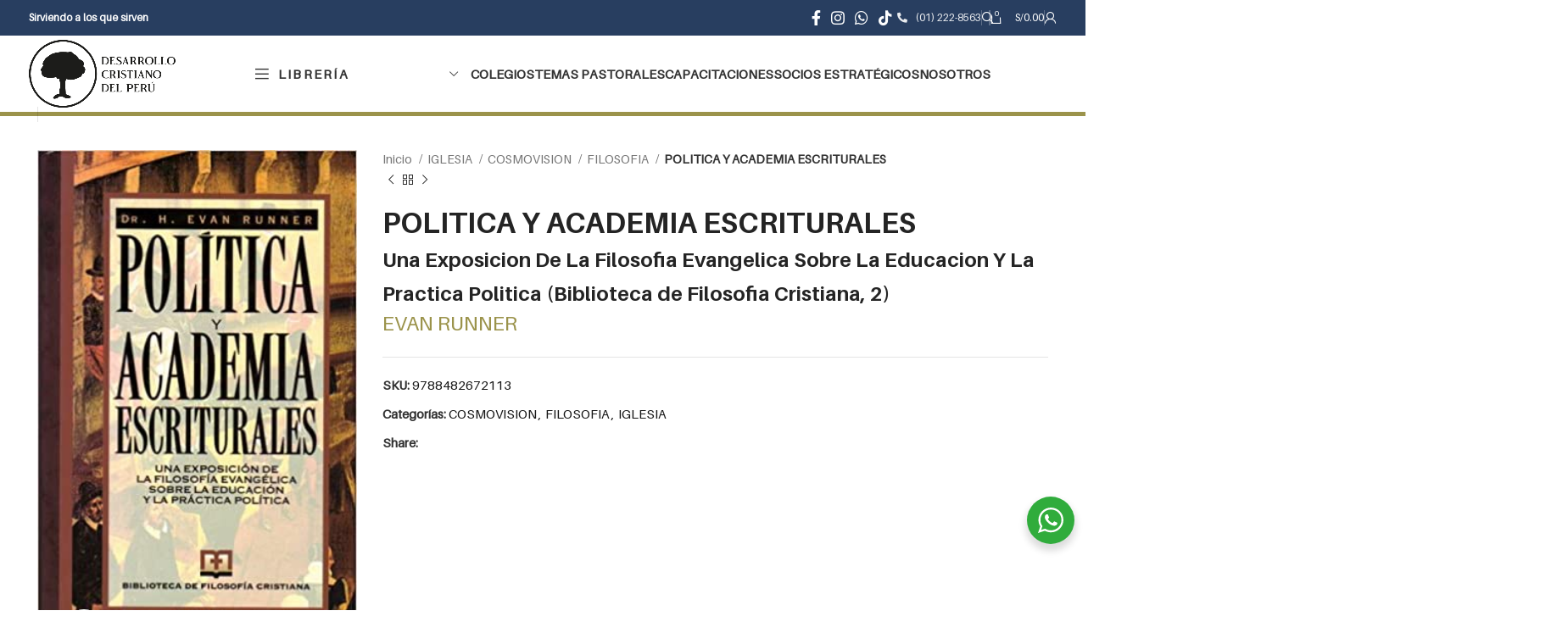

--- FILE ---
content_type: text/html; charset=UTF-8
request_url: https://desarrollocristiano.pe/producto/politica-y-academia-escriturales/
body_size: 52247
content:
<!DOCTYPE html>
<html lang="es">
<head>
    
    <!-- Google Tag Manager -->
<script>(function(w,d,s,l,i){w[l]=w[l]||[];w[l].push({'gtm.start':
new Date().getTime(),event:'gtm.js'});var f=d.getElementsByTagName(s)[0],
j=d.createElement(s),dl=l!='dataLayer'?'&l='+l:'';j.async=true;j.src=
'https://www.googletagmanager.com/gtm.js?id='+i+dl;f.parentNode.insertBefore(j,f);
})(window,document,'script','dataLayer','GTM-5TLC48M');</script>
<!-- End Google Tag Manager -->

	<meta charset="UTF-8">
	<link rel="preload" href="https://desarrollocristiano.pe/wp-content/plugins/js_composer/assets/lib/bower/font-awesome/webfonts/fa-solid-900.woff2" as="font" type="font/woff2" crossorigin><link rel="preload" href="https://desarrollocristiano.pe/wp-content/plugins/revslider/public/assets/fonts/revicons/revicons.woff?5510888" as="font" type="font/woff" crossorigin><link rel="preload" href="https://desarrollocristiano.pe/wp-content/themes/woodmart/fonts/woodmart-font.woff?v=5.3.3" as="font" type="font/woff" crossorigin><link rel="profile" href="http://gmpg.org/xfn/11">
	<link rel="pingback" href="https://desarrollocristiano.pe/xmlrpc.php">

	<meta name='robots' content='index, follow, max-image-preview:large, max-snippet:-1, max-video-preview:-1' />
	
	
	<!-- This site is optimized with the Yoast SEO Premium plugin v21.6 (Yoast SEO v26.6) - https://yoast.com/wordpress/plugins/seo/ -->
	<link media="all" href="https://desarrollocristiano.pe/wp-content/cache/autoptimize/css/autoptimize_e5cae3aa1f86ffb18e7571c7b8f4ab8a.css" rel="stylesheet"><title>POLITICA Y ACADEMIA ESCRITURALES - Desarrollo Cristiano del Perú</title>
	<link rel="canonical" href="https://desarrollocristiano.pe/producto/politica-y-academia-escriturales/" />
	<meta property="og:locale" content="es_ES" />
	<meta property="og:type" content="article" />
	<meta property="og:title" content="POLITICA Y ACADEMIA ESCRITURALES" />
	<meta property="og:url" content="https://desarrollocristiano.pe/producto/politica-y-academia-escriturales/" />
	<meta property="og:site_name" content="Desarrollo Cristiano del Perú" />
	<meta property="og:image" content="https://desarrollocristiano.pe/wp-content/uploads/2020/12/9788482672113.jpg" />
	<meta property="og:image:width" content="312" />
	<meta property="og:image:height" content="499" />
	<meta property="og:image:type" content="image/jpeg" />
	<meta name="twitter:card" content="summary_large_image" />
	<script type="application/ld+json" class="yoast-schema-graph">{"@context":"https://schema.org","@graph":[{"@type":"WebPage","@id":"https://desarrollocristiano.pe/producto/politica-y-academia-escriturales/","url":"https://desarrollocristiano.pe/producto/politica-y-academia-escriturales/","name":"POLITICA Y ACADEMIA ESCRITURALES - Desarrollo Cristiano del Perú","isPartOf":{"@id":"https://desarrollocristiano.pe/#website"},"primaryImageOfPage":{"@id":"https://desarrollocristiano.pe/producto/politica-y-academia-escriturales/#primaryimage"},"image":{"@id":"https://desarrollocristiano.pe/producto/politica-y-academia-escriturales/#primaryimage"},"thumbnailUrl":"https://desarrollocristiano.pe/wp-content/uploads/2020/12/9788482672113.jpg","datePublished":"2024-02-25T17:09:36+00:00","breadcrumb":{"@id":"https://desarrollocristiano.pe/producto/politica-y-academia-escriturales/#breadcrumb"},"inLanguage":"es","potentialAction":[{"@type":"ReadAction","target":["https://desarrollocristiano.pe/producto/politica-y-academia-escriturales/"]}]},{"@type":"ImageObject","inLanguage":"es","@id":"https://desarrollocristiano.pe/producto/politica-y-academia-escriturales/#primaryimage","url":"https://desarrollocristiano.pe/wp-content/uploads/2020/12/9788482672113.jpg","contentUrl":"https://desarrollocristiano.pe/wp-content/uploads/2020/12/9788482672113.jpg","width":312,"height":499,"caption":"POLITICA Y ACADEMIA ESCRITURALES"},{"@type":"BreadcrumbList","@id":"https://desarrollocristiano.pe/producto/politica-y-academia-escriturales/#breadcrumb","itemListElement":[{"@type":"ListItem","position":1,"name":"Portada","item":"https://desarrollocristiano.pe/"},{"@type":"ListItem","position":2,"name":"Tienda","item":"https://desarrollocristiano.pe/tienda/"},{"@type":"ListItem","position":3,"name":"POLITICA Y ACADEMIA ESCRITURALES"}]},{"@type":"WebSite","@id":"https://desarrollocristiano.pe/#website","url":"https://desarrollocristiano.pe/","name":"Desarrollo Cristiano del Perú","description":"Desarrollo Cristiano del Perú es un ministerio dedicado a servir a la iglesia a través de literatura cristiana, educación con cosmovisión bíblica y capacitación en predicación expositiva. Nuestro propósito es equipar a quienes enseñan y predican la Palabra de Dios.","potentialAction":[{"@type":"SearchAction","target":{"@type":"EntryPoint","urlTemplate":"https://desarrollocristiano.pe/?s={search_term_string}"},"query-input":{"@type":"PropertyValueSpecification","valueRequired":true,"valueName":"search_term_string"}}],"inLanguage":"es"}]}</script>
	<!-- / Yoast SEO Premium plugin. -->


<link rel="alternate" type="application/rss+xml" title="Desarrollo Cristiano del Perú &raquo; Feed" href="https://desarrollocristiano.pe/feed/" />
<link rel="alternate" type="application/rss+xml" title="Desarrollo Cristiano del Perú &raquo; Feed de los comentarios" href="https://desarrollocristiano.pe/comments/feed/" />
<link rel="alternate" type="application/rss+xml" title="Desarrollo Cristiano del Perú &raquo; Comentario POLITICA Y ACADEMIA ESCRITURALES del feed" href="https://desarrollocristiano.pe/producto/politica-y-academia-escriturales/feed/" />










































































<link rel='stylesheet' id='xts-style-header_337920-css' href='https://desarrollocristiano.pe/wp-content/cache/autoptimize/css/autoptimize_single_5e47a3bca0c1359fc9acf7eb08dc0d56.css?ver=7.3.3' type='text/css' media='all' />
<link rel='stylesheet' id='xts-style-theme_settings_default-css' href='https://desarrollocristiano.pe/wp-content/cache/autoptimize/css/autoptimize_single_7acb247caa956d1b19aee703844e407f.css?ver=7.3.3' type='text/css' media='all' />
<script type="text/javascript" src="https://desarrollocristiano.pe/wp-includes/js/jquery/jquery.min.js?ver=3.7.1" id="jquery-core-js"></script>


<script type="text/javascript" id="wc-add-to-cart-js-extra">
/* <![CDATA[ */
var wc_add_to_cart_params = {"ajax_url":"\/wp-admin\/admin-ajax.php","wc_ajax_url":"\/?wc-ajax=%%endpoint%%","i18n_view_cart":"Ver carrito","cart_url":"https:\/\/desarrollocristiano.pe\/carrito\/","is_cart":"","cart_redirect_after_add":"no"};
/* ]]> */
</script>


<script type="text/javascript" id="wc-single-product-js-extra">
/* <![CDATA[ */
var wc_single_product_params = {"i18n_required_rating_text":"Por favor elige una puntuaci\u00f3n","i18n_rating_options":["1 de 5 estrellas","2 de 5 estrellas","3 de 5 estrellas","4 de 5 estrellas","5 de 5 estrellas"],"i18n_product_gallery_trigger_text":"Ver galer\u00eda de im\u00e1genes a pantalla completa","review_rating_required":"yes","flexslider":{"rtl":false,"animation":"slide","smoothHeight":true,"directionNav":false,"controlNav":"thumbnails","slideshow":false,"animationSpeed":500,"animationLoop":false,"allowOneSlide":false},"zoom_enabled":"","zoom_options":[],"photoswipe_enabled":"","photoswipe_options":{"shareEl":false,"closeOnScroll":false,"history":false,"hideAnimationDuration":0,"showAnimationDuration":0},"flexslider_enabled":""};
/* ]]> */
</script>


<script type="text/javascript" id="woocommerce-js-extra">
/* <![CDATA[ */
var woocommerce_params = {"ajax_url":"\/wp-admin\/admin-ajax.php","wc_ajax_url":"\/?wc-ajax=%%endpoint%%","i18n_password_show":"Mostrar contrase\u00f1a","i18n_password_hide":"Ocultar contrase\u00f1a"};
/* ]]> */
</script>






<script></script><link rel="https://api.w.org/" href="https://desarrollocristiano.pe/wp-json/" /><link rel="alternate" title="JSON" type="application/json" href="https://desarrollocristiano.pe/wp-json/wp/v2/product/65777" /><link rel="EditURI" type="application/rsd+xml" title="RSD" href="https://desarrollocristiano.pe/xmlrpc.php?rsd" />
<meta name="generator" content="WordPress 6.7.4" />
<meta name="generator" content="WooCommerce 10.3.7" />
<link rel='shortlink' href='https://desarrollocristiano.pe/?p=65777' />
<link rel="alternate" title="oEmbed (JSON)" type="application/json+oembed" href="https://desarrollocristiano.pe/wp-json/oembed/1.0/embed?url=https%3A%2F%2Fdesarrollocristiano.pe%2Fproducto%2Fpolitica-y-academia-escriturales%2F" />
<link rel="alternate" title="oEmbed (XML)" type="text/xml+oembed" href="https://desarrollocristiano.pe/wp-json/oembed/1.0/embed?url=https%3A%2F%2Fdesarrollocristiano.pe%2Fproducto%2Fpolitica-y-academia-escriturales%2F&#038;format=xml" />
<link rel="preload" href="https://desarrollocristiano.pe/wp-content/themes/woodmart/fonts/woodmart-font.woff?v=5.3.6" as="font" crossorigin = «anonymous»><!-- Analytics by WP Statistics - https://wp-statistics.com -->
<meta name="theme-color" content="rgb(40,62,96)">					<meta name="viewport" content="width=device-width, initial-scale=1.0, maximum-scale=1.0, user-scalable=no">
										<noscript><style>.woocommerce-product-gallery{ opacity: 1 !important; }</style></noscript>
	<meta name="generator" content="Powered by WPBakery Page Builder - drag and drop page builder for WordPress."/>
<meta name="generator" content="Powered by Slider Revolution 6.6.20 - responsive, Mobile-Friendly Slider Plugin for WordPress with comfortable drag and drop interface." />
<link rel="icon" href="https://desarrollocristiano.pe/wp-content/uploads/2025/02/cropped-20250213_113855_0000-32x32.png" sizes="32x32" />
<link rel="icon" href="https://desarrollocristiano.pe/wp-content/uploads/2025/02/cropped-20250213_113855_0000-192x192.png" sizes="192x192" />
<link rel="apple-touch-icon" href="https://desarrollocristiano.pe/wp-content/uploads/2025/02/cropped-20250213_113855_0000-180x180.png" />
<meta name="msapplication-TileImage" content="https://desarrollocristiano.pe/wp-content/uploads/2025/02/cropped-20250213_113855_0000-270x270.png" />
<script>function setREVStartSize(e){
			//window.requestAnimationFrame(function() {
				window.RSIW = window.RSIW===undefined ? window.innerWidth : window.RSIW;
				window.RSIH = window.RSIH===undefined ? window.innerHeight : window.RSIH;
				try {
					var pw = document.getElementById(e.c).parentNode.offsetWidth,
						newh;
					pw = pw===0 || isNaN(pw) || (e.l=="fullwidth" || e.layout=="fullwidth") ? window.RSIW : pw;
					e.tabw = e.tabw===undefined ? 0 : parseInt(e.tabw);
					e.thumbw = e.thumbw===undefined ? 0 : parseInt(e.thumbw);
					e.tabh = e.tabh===undefined ? 0 : parseInt(e.tabh);
					e.thumbh = e.thumbh===undefined ? 0 : parseInt(e.thumbh);
					e.tabhide = e.tabhide===undefined ? 0 : parseInt(e.tabhide);
					e.thumbhide = e.thumbhide===undefined ? 0 : parseInt(e.thumbhide);
					e.mh = e.mh===undefined || e.mh=="" || e.mh==="auto" ? 0 : parseInt(e.mh,0);
					if(e.layout==="fullscreen" || e.l==="fullscreen")
						newh = Math.max(e.mh,window.RSIH);
					else{
						e.gw = Array.isArray(e.gw) ? e.gw : [e.gw];
						for (var i in e.rl) if (e.gw[i]===undefined || e.gw[i]===0) e.gw[i] = e.gw[i-1];
						e.gh = e.el===undefined || e.el==="" || (Array.isArray(e.el) && e.el.length==0)? e.gh : e.el;
						e.gh = Array.isArray(e.gh) ? e.gh : [e.gh];
						for (var i in e.rl) if (e.gh[i]===undefined || e.gh[i]===0) e.gh[i] = e.gh[i-1];
											
						var nl = new Array(e.rl.length),
							ix = 0,
							sl;
						e.tabw = e.tabhide>=pw ? 0 : e.tabw;
						e.thumbw = e.thumbhide>=pw ? 0 : e.thumbw;
						e.tabh = e.tabhide>=pw ? 0 : e.tabh;
						e.thumbh = e.thumbhide>=pw ? 0 : e.thumbh;
						for (var i in e.rl) nl[i] = e.rl[i]<window.RSIW ? 0 : e.rl[i];
						sl = nl[0];
						for (var i in nl) if (sl>nl[i] && nl[i]>0) { sl = nl[i]; ix=i;}
						var m = pw>(e.gw[ix]+e.tabw+e.thumbw) ? 1 : (pw-(e.tabw+e.thumbw)) / (e.gw[ix]);
						newh =  (e.gh[ix] * m) + (e.tabh + e.thumbh);
					}
					var el = document.getElementById(e.c);
					if (el!==null && el) el.style.height = newh+"px";
					el = document.getElementById(e.c+"_wrapper");
					if (el!==null && el) {
						el.style.height = newh+"px";
						el.style.display = "block";
					}
				} catch(e){
					console.log("Failure at Presize of Slider:" + e)
				}
			//});
		  };</script>
<noscript><style> .wpb_animate_when_almost_visible { opacity: 1; }</style></noscript></head>

<body class="product-template-default single single-product postid-65777 theme-woodmart woocommerce woocommerce-page woocommerce-no-js wrapper-full-width  woodmart-product-design-default catalog-mode-on categories-accordion-on woodmart-archive-shop woodmart-ajax-shop-on offcanvas-sidebar-mobile offcanvas-sidebar-tablet notifications-sticky sticky-toolbar-on wpb-js-composer js-comp-ver-7.5 vc_responsive">
    
    <!-- Google Tag Manager (noscript) -->
<noscript><iframe src="https://www.googletagmanager.com/ns.html?id=GTM-5TLC48M"
height="0" width="0" style="display:none;visibility:hidden"></iframe></noscript>
<!-- End Google Tag Manager (noscript) -->

			<script type="text/javascript" id="wd-flicker-fix">// Flicker fix.</script>	
	
	<div class="website-wrapper">
									<header class="whb-header whb-header_337920 whb-full-width whb-sticky-shadow whb-scroll-stick whb-sticky-real">
					<div class="whb-main-header">
	
<div class="whb-row whb-top-bar whb-not-sticky-row whb-with-bg whb-without-border whb-color-light whb-flex-flex-middle">
	<div class="container">
		<div class="whb-flex-row whb-top-bar-inner">
			<div class="whb-column whb-col-left whb-visible-lg">
	
<div class="wd-header-text set-cont-mb-s reset-last-child "><strong><span style="color: #ffffff;">Sirviendo a los que sirven</span></strong></div>
</div>
<div class="whb-column whb-col-center whb-visible-lg whb-empty-column">
	</div>
<div class="whb-column whb-col-right whb-visible-lg">
	
			<div class=" wd-social-icons  icons-design-default icons-size-default color-scheme-light social-follow social-form-circle text-center">

				
									<a rel="noopener noreferrer nofollow" href="https://www.facebook.com/desarrollocristianoperu" target="_blank" class=" wd-social-icon social-facebook" aria-label="Facebook social link">
						<span class="wd-icon"></span>
											</a>
				
				
				
									<a rel="noopener noreferrer nofollow" href="https://www.instagram.com/desarrollocristianoperu/" target="_blank" class=" wd-social-icon social-instagram" aria-label="Instagram social link">
						<span class="wd-icon"></span>
											</a>
				
				
				
				
				
				
				
				
				
				
				
				
				
									<a rel="noopener noreferrer nofollow" href="https://api.whatsapp.com/send?phone=51945094168" target="_blank" class="whatsapp-desktop  wd-social-icon social-whatsapp" aria-label="WhatsApp social link">
						<span class="wd-icon"></span>
											</a>
					
					<a rel="noopener noreferrer nofollow" href="https://api.whatsapp.com/send?phone=51945094168" target="_blank" class="whatsapp-mobile  wd-social-icon social-whatsapp" aria-label="WhatsApp social link">
						<span class="wd-icon"></span>
											</a>
				
								
								
									<a rel="noopener noreferrer nofollow" href="https://www.tiktok.com/@desarrollocristianoperu" target="_blank" class=" wd-social-icon social-tiktok" aria-label="TikTok social link">
						<span class="wd-icon"></span>
											</a>
				
				
								
				
			</div>

		
<div class="wd-header-text set-cont-mb-s reset-last-child "><a href="tel:+5112228563"><i class="fas fa-phone-alt" style="margin-right: 10px;"></i>(01) 222-8563</a></div>
<div class="wd-header-divider wd-full-height "></div><div class="wd-header-search wd-tools-element wd-design-1 wd-style-icon wd-display-full-screen whb-ijw9y7wg8c7va4kvbq9t" title="Search">
	<a href="javascript:void(0);" aria-label="Search">
		
			<span class="wd-tools-icon">
							</span>

			<span class="wd-tools-text">
				Search			</span>

			</a>
	</div>
<div class="wd-header-divider wd-full-height "></div><div class="wd-header-divider wd-full-height "></div>
<div class="wd-header-cart wd-tools-element wd-design-2 cart-widget-opener whb-whe6x1dogqq3ah7oyqe8">
	<a href="https://desarrollocristiano.pe/carrito/" title="Carrito de compras">
		
			<span class="wd-tools-icon wd-icon-alt">
															<span class="wd-cart-number wd-tools-count">0 <span>items</span></span>
									</span>
			<span class="wd-tools-text">
				
										<span class="wd-cart-subtotal"><span class="woocommerce-Price-amount amount"><bdi><span class="woocommerce-Price-currencySymbol">S/</span>0.00</bdi></span></span>
					</span>

			</a>
	</div>
<div class="wd-header-divider wd-full-height "></div><div class="wd-header-my-account wd-tools-element wd-event-hover wd-design-1 wd-account-style-icon whb-mse05yjax0019t7b6kz8">
			<a href="https://desarrollocristiano.pe/mi-cuenta/" title="Mi Cuenta">
			
				<span class="wd-tools-icon">
									</span>
				<span class="wd-tools-text">
				Mi Cuenta			</span>

					</a>

		
					<div class="wd-dropdown wd-dropdown-register">
						<div class="login-dropdown-inner woocommerce">
							<span class="wd-heading"><span class="title">Ingresar</span><a class="create-account-link" href="https://desarrollocristiano.pe/mi-cuenta/?action=register">Crear una cuenta</a></span>
										<form method="post" class="login woocommerce-form woocommerce-form-login
						" action="https://desarrollocristiano.pe/mi-cuenta/" 			>

				
				
				<p class="woocommerce-FormRow woocommerce-FormRow--wide form-row form-row-wide form-row-username">
					<label for="username">Nombre de usuario o correo electrónico&nbsp;<span class="required">*</span></label>
					<input type="text" class="woocommerce-Input woocommerce-Input--text input-text" name="username" id="username" value="" />				</p>
				<p class="woocommerce-FormRow woocommerce-FormRow--wide form-row form-row-wide form-row-password">
					<label for="password">Contraseña&nbsp;<span class="required">*</span></label>
					<input class="woocommerce-Input woocommerce-Input--text input-text" type="password" name="password" id="password" autocomplete="current-password" />
				</p>

				<div class="g-recaptcha" style="transform: scale(0.9); -webkit-transform: scale(0.9); transform-origin: 0 0; -webkit-transform-origin: 0 0;" data-sitekey="6LfROt0qAAAAAGnQL8Q7tJB0Cj__cnb0jZL_ewfm"></div><script>
                jQuery("form.woocommerce-checkout").on("submit", function(){
                    setTimeout(function(){
                        grecaptcha.reset();
                    },100);
                });
                </script><script src='https://www.google.com/recaptcha/api.js?ver=1.31' id='wpcaptcha-recaptcha-js'></script>
				<p class="form-row">
					<input type="hidden" id="woocommerce-login-nonce" name="woocommerce-login-nonce" value="d83e658388" /><input type="hidden" name="_wp_http_referer" value="/producto/politica-y-academia-escriturales/" />										<button type="submit" class="button woocommerce-button woocommerce-form-login__submit" name="login" value="Iniciar sesión">Iniciar sesión</button>
				</p>

				<p class="login-form-footer">
					<a href="https://desarrollocristiano.pe/mi-cuenta/password-perddido/" class="woocommerce-LostPassword lost_password">¿Olvidó su contraseña?</a>
					<label class="woocommerce-form__label woocommerce-form__label-for-checkbox woocommerce-form-login__rememberme">
						<input class="woocommerce-form__input woocommerce-form__input-checkbox" name="rememberme" type="checkbox" value="forever" title="Recuérdame" aria-label="Recuérdame" /> <span>Recuérdame</span>
					</label>
				</p>

				
							</form>

		
						</div>
					</div>
					</div>
</div>
<div class="whb-column whb-col-mobile whb-hidden-lg">
	
			<div class=" wd-social-icons  icons-design-simple icons-size-small color-scheme-light social-follow social-form-circle text-center">

				
									<a rel="noopener noreferrer nofollow" href="https://www.facebook.com/desarrollocristianoperu" target="_blank" class=" wd-social-icon social-facebook" aria-label="Facebook social link">
						<span class="wd-icon"></span>
											</a>
				
				
				
									<a rel="noopener noreferrer nofollow" href="https://www.instagram.com/desarrollocristianoperu/" target="_blank" class=" wd-social-icon social-instagram" aria-label="Instagram social link">
						<span class="wd-icon"></span>
											</a>
				
				
				
				
				
				
				
				
				
				
				
				
				
									<a rel="noopener noreferrer nofollow" href="https://api.whatsapp.com/send?phone=51945094168" target="_blank" class="whatsapp-desktop  wd-social-icon social-whatsapp" aria-label="WhatsApp social link">
						<span class="wd-icon"></span>
											</a>
					
					<a rel="noopener noreferrer nofollow" href="https://api.whatsapp.com/send?phone=51945094168" target="_blank" class="whatsapp-mobile  wd-social-icon social-whatsapp" aria-label="WhatsApp social link">
						<span class="wd-icon"></span>
											</a>
				
								
								
									<a rel="noopener noreferrer nofollow" href="https://www.tiktok.com/@desarrollocristianoperu" target="_blank" class=" wd-social-icon social-tiktok" aria-label="TikTok social link">
						<span class="wd-icon"></span>
											</a>
				
				
								
				
			</div>

		
<div class="wd-header-text set-cont-mb-s reset-last-child "><a href="tel:+5112228563"><i class="fas fa-phone-alt" style="margin-right: 10px;"></i>(01) 222-8563</a></div>

<div class="wd-header-search wd-tools-element wd-header-search-mobile wd-display-icon whb-lwvk9o5ri2j1pn6d8qup wd-style-icon wd-design-1">
	<a href="#" rel="nofollow noopener" aria-label="Search">
		
			<span class="wd-tools-icon">
							</span>

			<span class="wd-tools-text">
				Search			</span>

			</a>
</div>
</div>
		</div>
	</div>
</div>

<div class="whb-row whb-general-header whb-sticky-row whb-without-bg whb-without-border whb-color-dark whb-flex-equal-sides">
	<div class="container">
		<div class="whb-flex-row whb-general-header-inner">
			<div class="whb-column whb-col-left whb-visible-lg">
	<div class="site-logo">
	<a href="https://desarrollocristiano.pe/" class="wd-logo wd-main-logo" rel="home">
		<img src="https://desarrollocristiano.pe/wp-content/uploads/2023/10/Logo-DCP-2023-Gris-oscuro.png" alt="Desarrollo Cristiano del Perú" style="max-width: 500px;" />	</a>
	</div>
</div>
<div class="whb-column whb-col-center whb-visible-lg">
	
<div class="wd-header-cats wd-style-1 wd-event-hover whb-lr2qauedt13qffexozzn" role="navigation" aria-label="Header categories navigation">
	<span class="menu-opener color-scheme-dark has-bg">
					<span class="menu-opener-icon"></span>
		
		<span class="menu-open-label">
			Librería		</span>
	</span>
	<div class="wd-dropdown wd-dropdown-cats">
		<ul id="menu-menu-cat01" class="menu wd-nav wd-nav-vertical wd-design-default"><li id="menu-item-49314" class="menu-item menu-item-type-custom menu-item-object-custom menu-item-49314 item-level-0 menu-mega-dropdown wd-event-hover menu-item-has-children" ><a href="#" class="woodmart-nav-link"><span class="nav-link-text">Biblias</span></a>
<div class="wd-dropdown-menu wd-dropdown wd-design-full-width color-scheme-dark">

<div class="container">
<p><div class="vc_row wpb_row vc_row-fluid"><div class="wpb_column vc_column_container vc_col-sm-12"><div class="vc_column-inner"><div class="wpb_wrapper"><div id="wd-5fcd3f604fc20" class=" wd-rs-5fcd3f604fc20  wd-button-wrapper text-center inline-element"><a href="https://desarrollocristiano.pe/categoria-producto/biblia/" title="Ver las Biblias de estudio" class="btn btn-color-default btn-style-bordered btn-style-rectangle btn-size-default btn-full-width btn-icon-pos-left">Ver todas las Biblias<span class="wd-btn-icon"><span class="wd-icon fas fa-eye"></span></span></a></div><div class="vc_separator wpb_content_element vc_separator_align_center vc_sep_width_100 vc_sep_border_width_2 vc_sep_pos_align_center vc_separator_no_text vc_sep_color_grey" ><span class="vc_sep_holder vc_sep_holder_l"><span class="vc_sep_line"></span></span><span class="vc_sep_holder vc_sep_holder_r"><span class="vc_sep_line"></span></span>
</div></div></div></div></div><div class="vc_row wpb_row vc_row-fluid"><div class="wpb_column vc_column_container vc_col-sm-3"><div class="vc_column-inner"><div class="wpb_wrapper">
			<ul class="wd-sub-menu wd-rs-65dbe8e37488f mega-menu-list wd-wpb" >
				<li class="">
					<a href="https://desarrollocristiano.pe/categoria-producto/biblia/biblias-estudio/" title="Categoría Biblias de estudio">
						
						<span class="nav-link-text">
							Biblias de Estudio						</span>
											</a>
					<ul class="sub-sub-menu">
						
		<li class="">
			<a href="https://desarrollocristiano.pe/categoria-producto/biblia/biblias-estudio/cronologico/" title="Biblias Cronológicas">
				
				Biblias Cronológicas							</a>
		</li>

		
		<li class="">
			<a href="https://desarrollocristiano.pe/categoria-producto/biblia/biblias-estudio/jovenes-biblias-estudio/" title="Biblias para Jóvenes">
				
				Biblias para Jóvenes							</a>
		</li>

		
		<li class="">
			<a href="https://desarrollocristiano.pe/categoria-producto/biblia/biblias-estudio/la-biblia-de-las-americas-lbla-biblias-estudio/" title="Biblia Las Américas">
				
				Biblias Las Américas							</a>
		</li>

		
		<li class="">
			<a href="https://desarrollocristiano.pe/categoria-producto/biblia/biblias-estudio/mujeres-biblias-estudio/" title="Biblias para mujeres">
				
				Biblias para Mujeres							</a>
		</li>

		
		<li class="">
			<a href="https://desarrollocristiano.pe/categoria-producto/biblia/biblias-estudio/mundo-hispano/" title="Biblias Mundo Hispano">
				
				Biblias Mundo Hispano							</a>
		</li>

		
		<li class="">
			<a href="https://desarrollocristiano.pe/categoria-producto/biblia/biblias-estudio/nueva-biblia-de-las-americas-nbla-biblias-estudio/" title="Nueva Biblia Las Américas">
				
				Nueva Biblia Las Américas							</a>
		</li>

		
		<li class="">
			<a href="https://desarrollocristiano.pe/categoria-producto/biblia/biblias-estudio/nueva-traduccion-viviente-ntv-biblias-estudio/" title="Nueva Traducción Viviente">
				
				Nueva Traducción Viviente (NTV)							</a>
		</li>

		
		<li class="">
			<a href="https://desarrollocristiano.pe/categoria-producto/biblia/biblias-estudio/nueva-version-internacional-nvi-biblias-estudio/" title="Nueva Versión Internacional">
				
				Nueva Versión Internacional (NVI)							</a>
		</li>

		
		<li class="">
			<a href="https://desarrollocristiano.pe/categoria-producto/biblia/biblias-estudio/peshita/" title="Biblia Peshita">
				
				Biblia Peshita							</a>
		</li>

		
		<li class="">
			<a href="https://desarrollocristiano.pe/categoria-producto/biblia/biblias-estudio/reina-valera-revision-1960-rvr-1960/" title="RVR60">
				
				Biblias Reina Valera 1960 (RVR1960)							</a>
		</li>

							</ul>
				</li>
			</ul>

		</div></div></div><div class="wpb_column vc_column_container vc_col-sm-3"><div class="vc_column-inner"><div class="wpb_wrapper">
			<ul class="wd-sub-menu wd-rs-65dbec607b70c mega-menu-list wd-wpb" >
				<li class="">
					<a href="https://desarrollocristiano.pe/categoria-producto/biblia/biblias-referencia/" title="Biblias de Referencia">
						
						<span class="nav-link-text">
							Biblias de Referencia						</span>
											</a>
					<ul class="sub-sub-menu">
						
		<li class="">
			<a href="https://desarrollocristiano.pe/categoria-producto/biblia/biblias-referencia/nueva-traduccion-viviente-ntv/" title="Nueva Traducción Viviente">
				
				Nueva Traducción Viviente (NTV)							</a>
		</li>

		
		<li class="">
			<a href="https://desarrollocristiano.pe/categoria-producto/biblia/biblias-referencia/nueva-version-internacional-nvi-biblias-referencia/" title="Nueva Versión Internacional">
				
				Nueva Versión Internacional (NVI)							</a>
		</li>

		
		<li class="">
			<a href="https://desarrollocristiano.pe/categoria-producto/biblia/biblias-referencia/reina-valera-revisada-rvr-biblias-referencia/" title="Biblias Reina Valera Revisada (RVR)">
				
				Biblias Reina Valera Revisada (RVR)							</a>
		</li>

		
		<li class="">
			<a href="https://desarrollocristiano.pe/categoria-producto/biblia/biblias-referencia/reina-valera-revision-1960-rvr-1960-biblias-referencia/" title="RVR1960">
				
				Biblias Reina Valera 1960 (RVR1960)							</a>
		</li>

							</ul>
				</li>
			</ul>

		<div class="vc_separator wpb_content_element vc_separator_align_center vc_sep_width_100 vc_sep_border_width_2 vc_sep_pos_align_center vc_separator_no_text vc_sep_color_grey vc_custom_1604493537359" ><span class="vc_sep_holder vc_sep_holder_l"><span class="vc_sep_line"></span></span><span class="vc_sep_holder vc_sep_holder_r"><span class="vc_sep_line"></span></span>
</div>
			<ul class="wd-sub-menu wd-rs-65dbea6245d48 mega-menu-list wd-wpb" >
				<li class="">
					<a href="https://desarrollocristiano.pe/categoria-producto/biblia/biblias-familia/" title="Biblias para la Familia">
						
						<span class="nav-link-text">
							Biblias para Familia						</span>
											</a>
					<ul class="sub-sub-menu">
						
		<li class="">
			<a href="https://desarrollocristiano.pe/categoria-producto/biblia/biblias-familia/hombres/" title="Biblias para hombres">
				
				Biblias para Hombres							</a>
		</li>

		
		<li class="">
			<a href="https://desarrollocristiano.pe/categoria-producto/biblia/biblias-familia/jovenes-biblias-familia/" title="Biblias para Jóvenes">
				
				Biblias para Jóvenes							</a>
		</li>

		
		<li class="">
			<a href="https://desarrollocristiano.pe/categoria-producto/biblia/biblias-familia/matrimonios/" title="Biblias para Matrimonios">
				
				Biblias para Matrimonios							</a>
		</li>

		
		<li class="">
			<a href="https://desarrollocristiano.pe/categoria-producto/biblia/biblias-familia/mujeres/" title="Biblias para Mujeres">
				
				Biblias para Mujeres							</a>
		</li>

		
		<li class="">
			<a href="https://desarrollocristiano.pe/categoria-producto/biblia/biblias-familia/ninos-biblias-familia/" title="Biblias para Niños">
				
				Biblias para Niños							</a>
		</li>

		
		<li class="">
			<a href="https://desarrollocristiano.pe/categoria-producto/biblia/biblias-familia/ocasiones-especiales/" title="Ocasiones Especiales">
				
				Ocasiones Especiales							</a>
		</li>

		
		<li class="">
			<a href="https://desarrollocristiano.pe/categoria-producto/biblia/biblias-familia/quinceaneras/" title="Quinceañeras">
				
				Quinceañeras							</a>
		</li>

							</ul>
				</li>
			</ul>

		</div></div></div><div class="wpb_column vc_column_container vc_col-sm-3"><div class="vc_column-inner"><div class="wpb_wrapper">
			<ul class="wd-sub-menu wd-rs-65dbeaef32bf0 mega-menu-list wd-wpb" >
				<li class="">
					<a href="https://desarrollocristiano.pe/categoria-producto/biblia/biblias-general/" title="Biblias en General">
						
						<span class="nav-link-text">
							Biblias en General						</span>
											</a>
					<ul class="sub-sub-menu">
						
		<li class="">
			<a href="https://desarrollocristiano.pe/categoria-producto/biblia/biblias-general/bilingue/" title="Biblias Bilingües">
				
				Biblias Bilingües							</a>
		</li>

		
		<li class="">
			<a href="https://desarrollocristiano.pe/categoria-producto/biblia/biblias-general/jerusalen/" title="Biblia Jerusalén">
				
				Biblia Jerusalén							</a>
		</li>

		
		<li class="">
			<a href="https://desarrollocristiano.pe/categoria-producto/biblia/biblias-general/la-biblia-de-las-americas-lbla/" title="Biblia de las Américas">
				
				Biblia Las Américas							</a>
		</li>

		
		<li class="">
			<a href="https://desarrollocristiano.pe/categoria-producto/biblia/biblias-general/nueva-biblia-al-dia-nbd/" title="Nueva Biblia al Día">
				
				Nueva Biblia al Día (NBD)							</a>
		</li>

		
		<li class="">
			<a href="https://desarrollocristiano.pe/categoria-producto/biblia/biblias-general/nueva-biblia-de-las-americas-nbla/" title="Nueva Biblia Las Américas">
				
				Nueva Biblia Las Américas							</a>
		</li>

		
		<li class="">
			<a href="https://desarrollocristiano.pe/categoria-producto/biblia/biblias-general/nueva-traduccion-viviente-ntv-biblias-general/" title="Nueva Traducción  Viviente (NTV)">
				
				Nueva Traducción Viviente (NTV)							</a>
		</li>

		
		<li class="">
			<a href="https://desarrollocristiano.pe/categoria-producto/biblia/biblias-general/nueva-version-internacional-nvi/" title="Nueva Versión Internacional">
				
				Nueva Versión Internacional (NVI)							</a>
		</li>

		
		<li class="">
			<a href="https://desarrollocristiano.pe/categoria-producto/biblia/biblias-general/otros-idiomas/" title="Biblias Otros Idiomas">
				
				Biblias Otros Idiomas							</a>
		</li>

		
		<li class="">
			<a href="https://desarrollocristiano.pe/categoria-producto/biblia/biblias-general/paralela/" title="Biblia Paralela">
				
				Biblia Paralela							</a>
		</li>

		
		<li class="">
			<a href="https://desarrollocristiano.pe/categoria-producto/biblia/biblias-general/peshita-biblias-general/" title="Biblia Peshita">
				
				Biblia Peshita							</a>
		</li>

		
		<li class="">
			<a href="https://desarrollocristiano.pe/categoria-producto/biblia/biblias-general/reina-valera-actualizada-rva/" title="Reina Valera Actualizada">
				
				Reina Valera Actualizada (RVA)							</a>
		</li>

		
		<li class="">
			<a href="https://desarrollocristiano.pe/categoria-producto/biblia/biblias-general/reina-valera-contemporanea-rvc/" title="Reina Valera Contemporánea">
				
				Reina Valera Contemporánea (RVC)							</a>
		</li>

		
		<li class="">
			<a href="https://desarrollocristiano.pe/categoria-producto/biblia/biblias-general/reina-valera-revisada-rvr/" title="Biblias Reina Valera Revisada (RVR)">
				
				Biblias Reina Valera Revisada (RVR)							</a>
		</li>

		
		<li class="">
			<a href="https://desarrollocristiano.pe/categoria-producto/biblia/biblias-general/reina-valera-revision-1960-rvr-1960-biblias-general/" title="RVR1960">
				
				Biblias Reina Valera 1960 (RVR1960)							</a>
		</li>

		
		<li class="">
			<a href="https://desarrollocristiano.pe/categoria-producto/biblia/biblias-general/reina-valera-revision-2020-rvr-2020/" title="RVR2020">
				
				Biblias Reina Valera 2020 (RVR2020)							</a>
		</li>

							</ul>
				</li>
			</ul>

		</div></div></div><div class="wpb_column vc_column_container vc_col-sm-3"><div class="vc_column-inner"><div class="wpb_wrapper">			<div class=" wd-wpb">

												<div id="carousel-660"
				 class="wd-carousel-container  slider-type-product wd-rs-  products wd-carousel-spacing-30 scroll-init" data-owl-carousel data-wrap="yes" data-autoplay="yes" data-hide_pagination_control="no" data-hide_prev_next_buttons="no" data-desktop="1" data-tablet="1" data-tablet_landscape="1" data-mobile="1">
								<div class="owl-carousel wd-owl owl-items-lg-1 owl-items-md-1 owl-items-sm-1 owl-items-xs-1">
							<div class="slide-product owl-carousel-item">
			
											<div class="product-grid-item product wd-hover-icons type-product post-73877 status-publish instock product_cat-biblia product_cat-biblias-estudio product_cat-reina-valera-revision-1960-rvr-1960 has-post-thumbnail taxable shipping-taxable purchasable product-type-simple" data-loop="1" data-id="73877">
	
	<div class="product-wrapper">
	<div class="product-element-top wd-quick-shop">
		<a href="https://desarrollocristiano.pe/producto/biblia-de-estudio-ryrie-ampliada-rv1960/" class="product-image-link">
			<img width="294" height="400" src="[data-uri]" class="attachment-woocommerce_thumbnail size-woocommerce_thumbnail wd-lazy-load wd-lazy-fade" alt="BIBLIA DE ESTUDIO RYRIE AMPLIADA  RV1960" decoding="async" srcset="" sizes="(max-width: 294px) 100vw, 294px" data-wood-src="https://desarrollocristiano.pe/wp-content/uploads/2022/02/9780825418167.jpg" data-srcset="https://desarrollocristiano.pe/wp-content/uploads/2022/02/9780825418167.jpg 294w, https://desarrollocristiano.pe/wp-content/uploads/2022/02/9780825418167-150x204.jpg 150w" />		</a>

		
		<div class="wrapp-buttons">
			<div class="wd-buttons">
				<div class="wd-add-btn wd-action-btn wd-style-icon wd-add-cart-icon"></div>
														<div class="quick-view wd-action-btn wd-style-icon wd-quick-view-icon">
			<a
				href="https://desarrollocristiano.pe/producto/biblia-de-estudio-ryrie-ampliada-rv1960/"
				class="open-quick-view quick-view-button"
				rel="nofollow"
				data-id="73877"
				>Vista rápida</a>
		</div>
													</div> 
		</div>
	</div>
					<h3 class="wd-entities-title"><a href="https://desarrollocristiano.pe/producto/biblia-de-estudio-ryrie-ampliada-rv1960/">BIBLIA DE ESTUDIO RYRIE AMPLIADA  RV1960</a></h3>						<div class="libro-info" style="font-size:small"><div class="libro-autor"><span class="libro-autor-label">Autor:</span> CHARLES RYRIE</div><div class="libro-editorial"><span class="libro-editorial-label">Editorial:</span> PORTAVOZ</div></div>
	<span class="price"><span class="woocommerce-Price-amount amount"><bdi><span class="woocommerce-Price-currencySymbol">S/</span>164.00</bdi></span></span>

		
		
			</div>
</div>
					
		</div>
				<div class="slide-product owl-carousel-item">
			
											<div class="product-grid-item product wd-hover-icons type-product post-74138 status-publish instock product_cat-biblia product_cat-biblias-familia product_cat-ninos-biblias-familia has-post-thumbnail taxable shipping-taxable purchasable product-type-simple" data-loop="2" data-id="74138">
	
	<div class="product-wrapper">
	<div class="product-element-top wd-quick-shop">
		<a href="https://desarrollocristiano.pe/producto/biblia-rvr-1960-descubrimiento/" class="product-image-link">
			<img width="279" height="430" src="[data-uri]" class="attachment-woocommerce_thumbnail size-woocommerce_thumbnail wd-lazy-load wd-lazy-fade" alt="BIBLIA RVR 1960 DESCUBRIMIENTO" decoding="async" srcset="" sizes="(max-width: 279px) 100vw, 279px" data-wood-src="https://desarrollocristiano.pe/wp-content/uploads/2022/02/9780829757910.jpg" data-srcset="https://desarrollocristiano.pe/wp-content/uploads/2022/02/9780829757910.jpg 279w, https://desarrollocristiano.pe/wp-content/uploads/2022/02/9780829757910-150x231.jpg 150w" />		</a>

		
		<div class="wrapp-buttons">
			<div class="wd-buttons">
				<div class="wd-add-btn wd-action-btn wd-style-icon wd-add-cart-icon"></div>
														<div class="quick-view wd-action-btn wd-style-icon wd-quick-view-icon">
			<a
				href="https://desarrollocristiano.pe/producto/biblia-rvr-1960-descubrimiento/"
				class="open-quick-view quick-view-button"
				rel="nofollow"
				data-id="74138"
				>Vista rápida</a>
		</div>
													</div> 
		</div>
	</div>
					<h3 class="wd-entities-title"><a href="https://desarrollocristiano.pe/producto/biblia-rvr-1960-descubrimiento/">BIBLIA RVR 1960 DESCUBRIMIENTO</a></h3>						<div class="libro-info" style="font-size:small"><div class="libro-editorial"><span class="libro-editorial-label">Editorial:</span> VIDA</div></div>
	<span class="price"><span class="woocommerce-Price-amount amount"><bdi><span class="woocommerce-Price-currencySymbol">S/</span>103.00</bdi></span></span>

		
		
			</div>
</div>
					
		</div>
				<div class="slide-product owl-carousel-item">
			
											<div class="product-grid-item product wd-hover-icons type-product post-65153 status-publish last instock product_cat-biblia product_cat-biblias-referencia product_cat-reina-valera-revision-1960-rvr-1960-biblias-referencia has-post-thumbnail taxable shipping-taxable purchasable product-type-simple" data-loop="3" data-id="65153">
	
	<div class="product-wrapper">
	<div class="product-element-top wd-quick-shop">
		<a href="https://desarrollocristiano.pe/producto/biblia-rvr1960-ref-duotono-cobre-marron-simil-piel/" class="product-image-link">
			<img width="252" height="400" src="[data-uri]" class="attachment-woocommerce_thumbnail size-woocommerce_thumbnail wd-lazy-load wd-lazy-fade" alt="BIBLIA RVR1960 REF.DUOTONO COBRE/MARRON.SIMIL PIEL" decoding="async" srcset="" sizes="(max-width: 252px) 100vw, 252px" data-wood-src="https://desarrollocristiano.pe/wp-content/uploads/2020/10/9781433691287-1.jpg" data-srcset="https://desarrollocristiano.pe/wp-content/uploads/2020/10/9781433691287-1.jpg 252w, https://desarrollocristiano.pe/wp-content/uploads/2020/10/9781433691287-1-150x238.jpg 150w" />		</a>

		
		<div class="wrapp-buttons">
			<div class="wd-buttons">
				<div class="wd-add-btn wd-action-btn wd-style-icon wd-add-cart-icon"></div>
														<div class="quick-view wd-action-btn wd-style-icon wd-quick-view-icon">
			<a
				href="https://desarrollocristiano.pe/producto/biblia-rvr1960-ref-duotono-cobre-marron-simil-piel/"
				class="open-quick-view quick-view-button"
				rel="nofollow"
				data-id="65153"
				>Vista rápida</a>
		</div>
													</div> 
		</div>
	</div>
					<h3 class="wd-entities-title"><a href="https://desarrollocristiano.pe/producto/biblia-rvr1960-ref-duotono-cobre-marron-simil-piel/">BIBLIA RVR1960 REF.DUOTONO COBRE/MARRON.SIMIL PIEL</a></h3>						<div class="libro-info" style="font-size:small"><div class="libro-editorial"><span class="libro-editorial-label">Editorial:</span> BROADMAN AND HOLMAN</div></div>
	<span class="price"><span class="woocommerce-Price-amount amount"><bdi><span class="woocommerce-Price-currencySymbol">S/</span>123.00</bdi></span></span>

		
		
			</div>
</div>
					
		</div>
				<div class="slide-product owl-carousel-item">
			
											<div class="product-grid-item product wd-hover-icons type-product post-75085 status-publish first instock product_cat-biblia product_cat-biblias-general product_cat-reina-valera-revision-1960-rvr-1960-biblias-general has-post-thumbnail taxable shipping-taxable purchasable product-type-simple" data-loop="4" data-id="75085">
	
	<div class="product-wrapper">
	<div class="product-element-top wd-quick-shop">
		<a href="https://desarrollocristiano.pe/producto/la-biblia-de-promesas/" class="product-image-link">
			<img width="259" height="400" src="[data-uri]" class="attachment-woocommerce_thumbnail size-woocommerce_thumbnail wd-lazy-load wd-lazy-fade" alt="LA BIBLIA DE PROMESAS" decoding="async" srcset="" sizes="(max-width: 259px) 100vw, 259px" data-wood-src="https://desarrollocristiano.pe/wp-content/uploads/2022/02/9780789920478.jpg" data-srcset="https://desarrollocristiano.pe/wp-content/uploads/2022/02/9780789920478.jpg 259w, https://desarrollocristiano.pe/wp-content/uploads/2022/02/9780789920478-150x232.jpg 150w" />		</a>

		
		<div class="wrapp-buttons">
			<div class="wd-buttons">
				<div class="wd-add-btn wd-action-btn wd-style-icon wd-add-cart-icon"></div>
														<div class="quick-view wd-action-btn wd-style-icon wd-quick-view-icon">
			<a
				href="https://desarrollocristiano.pe/producto/la-biblia-de-promesas/"
				class="open-quick-view quick-view-button"
				rel="nofollow"
				data-id="75085"
				>Vista rápida</a>
		</div>
													</div> 
		</div>
	</div>
					<h3 class="wd-entities-title"><a href="https://desarrollocristiano.pe/producto/la-biblia-de-promesas/">LA BIBLIA DE PROMESAS</a></h3>						<div class="libro-info" style="font-size:small"><div class="libro-editorial"><span class="libro-editorial-label">Editorial:</span> UNILIT</div></div>
	<span class="price"><span class="woocommerce-Price-amount amount"><bdi><span class="woocommerce-Price-currencySymbol">S/</span>136.00</bdi></span></span>

		
		
			</div>
</div>
					
		</div>
						
				</div> <!-- end product-items -->
			</div> <!-- end #carousel-660 -->
			
			
			</div>
			</div></div></div></div></p>

</div>

</div>
</li>
<li id="menu-item-49384" class="menu-item menu-item-type-custom menu-item-object-custom menu-item-49384 item-level-0 menu-mega-dropdown wd-event-hover menu-item-has-children" ><a href="#" class="woodmart-nav-link"><span class="nav-link-text">Literatura</span></a>
<div class="wd-dropdown-menu wd-dropdown wd-design-full-width color-scheme-dark">

<div class="container">
<p><div class="vc_row wpb_row vc_row-fluid"><div class="wpb_column vc_column_container vc_col-sm-12"><div class="vc_column-inner"><div class="wpb_wrapper"><div id="wd-65dbf1ef81d9d" class=" wd-rs-65dbf1ef81d9d  wd-button-wrapper text-center inline-element"><a href="https://desarrollocristiano.pe/categoria-producto/literatura/" title="Libros en Literatura" class="btn btn-color-default btn-style-bordered btn-style-rectangle btn-size-default btn-full-width btn-icon-pos-left">Ver todos los libros de Literatura<span class="wd-btn-icon"><span class="wd-icon fas fa-eye"></span></span></a></div><div class="vc_separator wpb_content_element vc_separator_align_center vc_sep_width_100 vc_sep_border_width_2 vc_sep_pos_align_center vc_separator_no_text vc_sep_color_grey" ><span class="vc_sep_holder vc_sep_holder_l"><span class="vc_sep_line"></span></span><span class="vc_sep_holder vc_sep_holder_r"><span class="vc_sep_line"></span></span>
</div></div></div></div></div><div class="vc_row wpb_row vc_row-fluid"><div class="wpb_column vc_column_container vc_col-sm-3"><div class="vc_column-inner"><div class="wpb_wrapper">
			<ul class="wd-sub-menu wd-rs-65dbf202cc96d mega-menu-list wd-wpb" >
				<li class="">
					<a href="https://desarrollocristiano.pe/categoria-producto/literatura/familia/" title="Familia">
						
						<span class="nav-link-text">
							Familia						</span>
											</a>
					<ul class="sub-sub-menu">
						
		<li class="">
			<a href="https://desarrollocristiano.pe/categoria-producto/literatura/familia/actividades/" title="Actividades">
				
				Actividades							</a>
		</li>

		
		<li class="">
			<a href="https://desarrollocristiano.pe/categoria-producto/literatura/familia/crianza/" title="Crianza">
				
				Crianza							</a>
		</li>

		
		<li class="">
			<a href="https://desarrollocristiano.pe/categoria-producto/literatura/familia/familia-familia/" title="Familia">
				
				Familia							</a>
		</li>

		
		<li class="">
			<a href="https://desarrollocristiano.pe/categoria-producto/literatura/familia/hombre/" title="Hombres">
				
				Hombres							</a>
		</li>

		
		<li class="">
			<a href="https://desarrollocristiano.pe/categoria-producto/literatura/familia/jovenes/" title="Jóvenes">
				
				Jóvenes							</a>
		</li>

		
		<li class="">
			<a href="https://desarrollocristiano.pe/categoria-producto/literatura/familia/matrimonio/" title="Matrimonios">
				
				Matrimonios							</a>
		</li>

		
		<li class="">
			<a href="https://desarrollocristiano.pe/categoria-producto/literatura/familia/mujer/" title="Mujeres">
				
				Mujeres							</a>
		</li>

		
		<li class="">
			<a href="https://desarrollocristiano.pe/categoria-producto/literatura/familia/ninos/" title="Niños">
				
				Niños							</a>
		</li>

		
		<li class="">
			<a href="https://desarrollocristiano.pe/categoria-producto/literatura/familia/noviazgo/" title="Noviazgo">
				
				Noviazgo							</a>
		</li>

							</ul>
				</li>
			</ul>

		</div></div></div><div class="wpb_column vc_column_container vc_col-sm-3"><div class="vc_column-inner"><div class="wpb_wrapper">
			<ul class="wd-sub-menu wd-rs-65dbf281ef043 mega-menu-list wd-wpb" >
				<li class="">
					<a href="https://desarrollocristiano.pe/categoria-producto/literatura/libros-de-bolsillo/" title="Libros de Bolsillo">
						
						<span class="nav-link-text">
							Libros de Bolsillo						</span>
											</a>
					<ul class="sub-sub-menu">
						
		<li class="">
			<a href="https://desarrollocristiano.pe/categoria-producto/literatura/libros-de-bolsillo/apologetica-libros-de-bolsillo/" title="Apologética">
				
				Apologética							</a>
		</li>

		
		<li class="">
			<a href="https://desarrollocristiano.pe/categoria-producto/literatura/libros-de-bolsillo/consejeria-libros-de-bolsillo/" title="Consejería">
				
				Consejería							</a>
		</li>

		
		<li class="">
			<a href="https://desarrollocristiano.pe/categoria-producto/literatura/libros-de-bolsillo/crianza-libros-de-bolsillo/" title="Crianza">
				
				Crianza							</a>
		</li>

		
		<li class="">
			<a href="https://desarrollocristiano.pe/categoria-producto/literatura/libros-de-bolsillo/doctrina-libros-de-bolsillo/" title="Doctrina">
				
				Doctrina							</a>
		</li>

		
		<li class="">
			<a href="https://desarrollocristiano.pe/categoria-producto/literatura/libros-de-bolsillo/hombre-libros-de-bolsillo/" title="Hombre">
				
				Hombre							</a>
		</li>

		
		<li class="">
			<a href="https://desarrollocristiano.pe/categoria-producto/literatura/libros-de-bolsillo/jovenes-libros-de-bolsillo/" title="Jóvenes">
				
				Jóvenes							</a>
		</li>

		
		<li class="">
			<a href="https://desarrollocristiano.pe/categoria-producto/literatura/libros-de-bolsillo/liderazgo-libros-de-bolsillo/" title="Liderazgo">
				
				Liderazgo							</a>
		</li>

		
		<li class="">
			<a href="https://desarrollocristiano.pe/categoria-producto/literatura/libros-de-bolsillo/matrimonio-libros-de-bolsillo/" title="Matrimonio">
				
				Matrimonio							</a>
		</li>

		
		<li class="">
			<a href="https://desarrollocristiano.pe/categoria-producto/literatura/libros-de-bolsillo/mujer-libros-de-bolsillo/" title="Mujer">
				
				Mujer							</a>
		</li>

		
		<li class="">
			<a href="https://desarrollocristiano.pe/categoria-producto/literatura/libros-de-bolsillo/ninos-libros-de-bolsillo/" title="Niños">
				
				Niños							</a>
		</li>

		
		<li class="">
			<a href="https://desarrollocristiano.pe/categoria-producto/literatura/libros-de-bolsillo/oracion-libros-de-bolsillo/" title="Oración">
				
				Oración							</a>
		</li>

		
		<li class="">
			<a href="https://desarrollocristiano.pe/categoria-producto/literatura/libros-de-bolsillo/vida-cristana/" title="Vida Cristiana">
				
				Vida Cristiana							</a>
		</li>

							</ul>
				</li>
			</ul>

		</div></div></div><div class="wpb_column vc_column_container vc_col-sm-3"><div class="vc_column-inner"><div class="wpb_wrapper">
			<ul class="wd-sub-menu wd-rs-65dbf31e9b4cf mega-menu-list wd-wpb" >
				<li class="">
					<a href="https://desarrollocristiano.pe/categoria-producto/literatura/vida-cristiana/" title="Vida Cristiana">
						
						<span class="nav-link-text">
							VIDA CRISTIANA						</span>
											</a>
					<ul class="sub-sub-menu">
						
		<li class="">
			<a href="https://desarrollocristiano.pe/categoria-producto/literatura/vida-cristiana/alegoria/" title="Alegoría">
				
				Alegoría							</a>
		</li>

		
		<li class="">
			<a href="https://desarrollocristiano.pe/categoria-producto/literatura/vida-cristiana/devocionales/" title="Devocionales">
				
				Devocionales							</a>
		</li>

		
		<li class="">
			<a href="https://desarrollocristiano.pe/categoria-producto/literatura/vida-cristiana/finanzas/" title="Finanzas">
				
				Finanzas							</a>
		</li>

		
		<li class="">
			<a href="https://desarrollocristiano.pe/categoria-producto/literatura/vida-cristiana/novelas/" title="Novelas">
				
				Novelas							</a>
		</li>

		
		<li class="">
			<a href="https://desarrollocristiano.pe/categoria-producto/literatura/vida-cristiana/novelas-mangas/" title="Novelas y Mangas">
				
				Novelas y Magas							</a>
		</li>

		
		<li class="">
			<a href="https://desarrollocristiano.pe/categoria-producto/literatura/vida-cristiana/oracion/" title="Oración">
				
				Oración							</a>
		</li>

		
		<li class="">
			<a href="https://desarrollocristiano.pe/categoria-producto/literatura/vida-cristiana/vida-cristiana-general/" title="Vida Cristiana en General">
				
				Vida Cristiana en General							</a>
		</li>

							</ul>
				</li>
			</ul>

		</div></div></div><div class="wpb_column vc_column_container vc_col-sm-3"><div class="vc_column-inner"><div class="wpb_wrapper">			<div class=" wd-wpb">

												<div id="carousel-244"
				 class="wd-carousel-container  slider-type-product wd-rs-  products wd-carousel-spacing-30 scroll-init" data-owl-carousel data-wrap="yes" data-autoplay="yes" data-hide_pagination_control="no" data-hide_prev_next_buttons="no" data-desktop="1" data-tablet="1" data-tablet_landscape="1" data-mobile="1">
								<div class="owl-carousel wd-owl owl-items-lg-1 owl-items-md-1 owl-items-sm-1 owl-items-xs-1">
							<div class="slide-product owl-carousel-item">
			
											<div class="product-grid-item product wd-hover-icons type-product post-72748 status-publish instock product_cat-literatura product_cat-novelas-mangas product_cat-vida-cristiana has-post-thumbnail taxable shipping-taxable purchasable product-type-simple" data-loop="1" data-id="72748">
	
	<div class="product-wrapper">
	<div class="product-element-top wd-quick-shop">
		<a href="https://desarrollocristiano.pe/producto/el-mesias-historietas-manga/" class="product-image-link">
			<img width="266" height="400" src="[data-uri]" class="attachment-woocommerce_thumbnail size-woocommerce_thumbnail wd-lazy-load wd-lazy-fade" alt="EL MESIAS - HISTORIETAS MANGA" decoding="async" srcset="" sizes="(max-width: 266px) 100vw, 266px" data-wood-src="https://desarrollocristiano.pe/wp-content/uploads/2022/01/9781414339603.jpg" data-srcset="https://desarrollocristiano.pe/wp-content/uploads/2022/01/9781414339603.jpg 266w, https://desarrollocristiano.pe/wp-content/uploads/2022/01/9781414339603-150x226.jpg 150w" />		</a>

		
		<div class="wrapp-buttons">
			<div class="wd-buttons">
				<div class="wd-add-btn wd-action-btn wd-style-icon wd-add-cart-icon"></div>
														<div class="quick-view wd-action-btn wd-style-icon wd-quick-view-icon">
			<a
				href="https://desarrollocristiano.pe/producto/el-mesias-historietas-manga/"
				class="open-quick-view quick-view-button"
				rel="nofollow"
				data-id="72748"
				>Vista rápida</a>
		</div>
													</div> 
		</div>
	</div>
					<h3 class="wd-entities-title"><a href="https://desarrollocristiano.pe/producto/el-mesias-historietas-manga/">EL MESIAS &#8211; HISTORIETAS MANGA</a></h3>						<div class="libro-info" style="font-size:small"><div class="libro-editorial"><span class="libro-editorial-label">Editorial:</span> TYNDALE</div></div>
	<span class="price"><span class="woocommerce-Price-amount amount"><bdi><span class="woocommerce-Price-currencySymbol">S/</span>41.00</bdi></span></span>

		
		
			</div>
</div>
					
		</div>
				<div class="slide-product owl-carousel-item">
			
											<div class="product-grid-item product wd-hover-icons type-product post-75408 status-publish instock product_cat-literatura product_cat-vida-cristiana product_cat-vida-cristiana-general has-post-thumbnail taxable shipping-taxable purchasable product-type-simple" data-loop="2" data-id="75408">
	
	<div class="product-wrapper">
	<div class="product-element-top wd-quick-shop">
		<a href="https://desarrollocristiano.pe/producto/fuiste-creado-para-un-momento-como-este/" class="product-image-link">
			<img width="265" height="400" src="[data-uri]" class="attachment-woocommerce_thumbnail size-woocommerce_thumbnail wd-lazy-load wd-lazy-fade" alt="Fuiste creado para un momento como este" decoding="async" srcset="" sizes="(max-width: 265px) 100vw, 265px" data-wood-src="https://desarrollocristiano.pe/wp-content/uploads/2022/02/9780829734508.jpg" data-srcset="https://desarrollocristiano.pe/wp-content/uploads/2022/02/9780829734508.jpg 265w, https://desarrollocristiano.pe/wp-content/uploads/2022/02/9780829734508-150x226.jpg 150w" />		</a>

		
		<div class="wrapp-buttons">
			<div class="wd-buttons">
				<div class="wd-add-btn wd-action-btn wd-style-icon wd-add-cart-icon"></div>
														<div class="quick-view wd-action-btn wd-style-icon wd-quick-view-icon">
			<a
				href="https://desarrollocristiano.pe/producto/fuiste-creado-para-un-momento-como-este/"
				class="open-quick-view quick-view-button"
				rel="nofollow"
				data-id="75408"
				>Vista rápida</a>
		</div>
													</div> 
		</div>
	</div>
					<h3 class="wd-entities-title"><a href="https://desarrollocristiano.pe/producto/fuiste-creado-para-un-momento-como-este/">Fuiste creado para un momento como este</a></h3>						<div class="libro-info" style="font-size:small"><div class="libro-autor"><span class="libro-autor-label">Autor:</span> MAX LUCADO</div><div class="libro-editorial"><span class="libro-editorial-label">Editorial:</span> GRUPO NELSON</div></div>
	<span class="price"><span class="woocommerce-Price-amount amount"><bdi><span class="woocommerce-Price-currencySymbol">S/</span>62.00</bdi></span></span>

		
		
			</div>
</div>
					
		</div>
				<div class="slide-product owl-carousel-item">
			
											<div class="product-grid-item product wd-hover-icons type-product post-74373 status-publish last instock product_cat-familia product_cat-literatura product_cat-matrimonio has-post-thumbnail taxable shipping-taxable purchasable product-type-simple" data-loop="3" data-id="74373">
	
	<div class="product-wrapper">
	<div class="product-element-top wd-quick-shop">
		<a href="https://desarrollocristiano.pe/producto/la-esposa-virtuosa/" class="product-image-link">
			<img width="313" height="499" src="[data-uri]" class="attachment-woocommerce_thumbnail size-woocommerce_thumbnail wd-lazy-load wd-lazy-fade" alt="LA ESPOSA VIRTUOSA" decoding="async" srcset="" sizes="(max-width: 313px) 100vw, 313px" data-wood-src="https://desarrollocristiano.pe/wp-content/uploads/2022/02/9780881130645.jpg" data-srcset="https://desarrollocristiano.pe/wp-content/uploads/2022/02/9780881130645.jpg 313w, https://desarrollocristiano.pe/wp-content/uploads/2022/02/9780881130645-150x239.jpg 150w" />		</a>

					<div class="hover-img">
				<a href="https://desarrollocristiano.pe/producto/la-esposa-virtuosa/">
					<img width="600" height="960" src="[data-uri]" class="attachment-woocommerce_thumbnail size-woocommerce_thumbnail wd-lazy-load wd-lazy-fade" alt="" decoding="async" srcset="" sizes="(max-width: 600px) 100vw, 600px" data-wood-src="https://desarrollocristiano.pe/wp-content/uploads/2022/02/9780881130645-2-600x960.jpg" data-srcset="https://desarrollocristiano.pe/wp-content/uploads/2022/02/9780881130645-2-600x960.jpg 600w, https://desarrollocristiano.pe/wp-content/uploads/2022/02/9780881130645-2-150x240.jpg 150w, https://desarrollocristiano.pe/wp-content/uploads/2022/02/9780881130645-2-320x512.jpg 320w, https://desarrollocristiano.pe/wp-content/uploads/2022/02/9780881130645-2-768x1229.jpg 768w, https://desarrollocristiano.pe/wp-content/uploads/2022/02/9780881130645-2.jpg 850w" />				</a>
			</div>
			
		<div class="wrapp-buttons">
			<div class="wd-buttons">
				<div class="wd-add-btn wd-action-btn wd-style-icon wd-add-cart-icon"></div>
														<div class="quick-view wd-action-btn wd-style-icon wd-quick-view-icon">
			<a
				href="https://desarrollocristiano.pe/producto/la-esposa-virtuosa/"
				class="open-quick-view quick-view-button"
				rel="nofollow"
				data-id="74373"
				>Vista rápida</a>
		</div>
													</div> 
		</div>
	</div>
					<h3 class="wd-entities-title"><a href="https://desarrollocristiano.pe/producto/la-esposa-virtuosa/">LA ESPOSA VIRTUOSA</a></h3>						<div class="libro-info" style="font-size:small"><div class="libro-autor"><span class="libro-autor-label">Autor:</span> LINDA DILLOW</div><div class="libro-editorial"><span class="libro-editorial-label">Editorial:</span> GRUPO NELSON</div></div>
	<span class="price"><span class="woocommerce-Price-amount amount"><bdi><span class="woocommerce-Price-currencySymbol">S/</span>46.00</bdi></span></span>

		
		
			</div>
</div>
					
		</div>
				<div class="slide-product owl-carousel-item">
			
											<div class="product-grid-item product wd-hover-icons type-product post-75306 status-publish first instock product_cat-literatura product_cat-vida-cristiana product_cat-vida-cristiana-general has-post-thumbnail taxable shipping-taxable purchasable product-type-simple" data-loop="4" data-id="75306">
	
	<div class="product-wrapper">
	<div class="product-element-top wd-quick-shop">
		<a href="https://desarrollocristiano.pe/producto/que-es-la-fe/" class="product-image-link">
			<img width="321" height="499" src="[data-uri]" class="attachment-woocommerce_thumbnail size-woocommerce_thumbnail wd-lazy-load wd-lazy-fade" alt="¿Qué es la Fe?" decoding="async" srcset="" sizes="(max-width: 321px) 100vw, 321px" data-wood-src="https://desarrollocristiano.pe/wp-content/uploads/2022/02/9789968894760.jpg" data-srcset="https://desarrollocristiano.pe/wp-content/uploads/2022/02/9789968894760.jpg 321w, https://desarrollocristiano.pe/wp-content/uploads/2022/02/9789968894760-150x233.jpg 150w, https://desarrollocristiano.pe/wp-content/uploads/2022/02/9789968894760-320x497.jpg 320w" />		</a>

		
		<div class="wrapp-buttons">
			<div class="wd-buttons">
				<div class="wd-add-btn wd-action-btn wd-style-icon wd-add-cart-icon"></div>
														<div class="quick-view wd-action-btn wd-style-icon wd-quick-view-icon">
			<a
				href="https://desarrollocristiano.pe/producto/que-es-la-fe/"
				class="open-quick-view quick-view-button"
				rel="nofollow"
				data-id="75306"
				>Vista rápida</a>
		</div>
													</div> 
		</div>
	</div>
					<h3 class="wd-entities-title"><a href="https://desarrollocristiano.pe/producto/que-es-la-fe/">¿Qué es la Fe?</a></h3>						<div class="libro-info" style="font-size:small"><div class="libro-autor"><span class="libro-autor-label">Autor:</span> GRESHAM MACHEN</div><div class="libro-editorial"><span class="libro-editorial-label">Editorial:</span> FARO DE GRACIA</div></div>
	<span class="price"><span class="woocommerce-Price-amount amount"><bdi><span class="woocommerce-Price-currencySymbol">S/</span>54.00</bdi></span></span>

		
		
			</div>
</div>
					
		</div>
						
				</div> <!-- end product-items -->
			</div> <!-- end #carousel-244 -->
			
			
			</div>
			</div></div></div></div></p>

</div>

</div>
</li>
<li id="menu-item-49385" class="menu-item menu-item-type-custom menu-item-object-custom menu-item-49385 item-level-0 menu-mega-dropdown wd-event-hover menu-item-has-children" ><a href="#" class="woodmart-nav-link"><span class="nav-link-text">Iglesia</span></a>
<div class="wd-dropdown-menu wd-dropdown wd-design-full-width color-scheme-dark">

<div class="container">
<p><div class="vc_row wpb_row vc_row-fluid"><div class="wpb_column vc_column_container vc_col-sm-12"><div class="vc_column-inner"><div class="wpb_wrapper"><div id="wd-65dbedea9e85b" class=" wd-rs-65dbedea9e85b  wd-button-wrapper text-center inline-element"><a href="https://desarrollocristiano.pe/categoria-producto/iglesia/" title="Libros en Categoría Iglesia" class="btn btn-color-default btn-style-bordered btn-style-rectangle btn-size-default btn-full-width btn-icon-pos-left">Ver todos los libros en Categoría Iglesia<span class="wd-btn-icon"><span class="wd-icon fas fa-eye"></span></span></a></div><div class="vc_separator wpb_content_element vc_separator_align_center vc_sep_width_100 vc_sep_border_width_2 vc_sep_pos_align_center vc_separator_no_text vc_sep_color_grey" ><span class="vc_sep_holder vc_sep_holder_l"><span class="vc_sep_line"></span></span><span class="vc_sep_holder vc_sep_holder_r"><span class="vc_sep_line"></span></span>
</div></div></div></div></div><div class="vc_row wpb_row vc_row-fluid"><div class="wpb_column vc_column_container vc_col-sm-3"><div class="vc_column-inner"><div class="wpb_wrapper">
			<ul class="wd-sub-menu wd-rs-65dbf0f363427 mega-menu-list wd-wpb" >
				<li class="">
					<a href="https://desarrollocristiano.pe/categoria-producto/iglesia/pastoral/" title="Pastoral">
						
						<span class="nav-link-text">
							Pastoral						</span>
											</a>
					<ul class="sub-sub-menu">
						
		<li class="">
			<a href="https://desarrollocristiano.pe/categoria-producto/iglesia/pastoral/ancianos-diaconado/" title="Ancianos / Diaconado">
				
				Ancianos / Diaconado							</a>
		</li>

		
		<li class="">
			<a href="https://desarrollocristiano.pe/categoria-producto/iglesia/pastoral/consejeria/" title="Consejería">
				
				Consejería							</a>
		</li>

		
		<li class="">
			<a href="https://desarrollocristiano.pe/categoria-producto/iglesia/pastoral/consejeria-juvenil/" title="Consejería Juvenil">
				
				Consejería Juvenil							</a>
		</li>

		
		<li class="">
			<a href="https://desarrollocristiano.pe/categoria-producto/iglesia/pastoral/consejeria-pastoral/" title="Consejería Pastoral">
				
				Consejería Pastoral							</a>
		</li>

		
		<li class="">
			<a href="https://desarrollocristiano.pe/categoria-producto/iglesia/pastoral/pastor-y-su-familia/" title="Pastor y su Familia">
				
				Pastor y su Familia							</a>
		</li>

		
		<li class="">
			<a href="https://desarrollocristiano.pe/categoria-producto/iglesia/pastoral/tarea-pastoral/" title="Tarea Pastoral">
				
				Tarea Pastoral							</a>
		</li>

							</ul>
				</li>
			</ul>

		<div class="vc_separator wpb_content_element vc_separator_align_center vc_sep_width_100 vc_sep_border_width_2 vc_sep_pos_align_center vc_separator_no_text vc_sep_color_grey vc_custom_1602984017704" ><span class="vc_sep_holder vc_sep_holder_l"><span class="vc_sep_line"></span></span><span class="vc_sep_holder vc_sep_holder_r"><span class="vc_sep_line"></span></span>
</div>
			<ul class="wd-sub-menu wd-rs-65dbedf6b3cf3 mega-menu-list wd-wpb" >
				<li class="">
					<a href="https://desarrollocristiano.pe/categoria-producto/iglesia/cosmovision/" title="Cosmovisión">
						
						<span class="nav-link-text">
							COSMOVISIÓN						</span>
											</a>
					<ul class="sub-sub-menu">
						
		<li class="">
			<a href="https://desarrollocristiano.pe/categoria-producto/iglesia/cosmovision/cosmovision-biblica/" title="Cosmovisión Bíblica">
				
				Cosmovisión Bíblica							</a>
		</li>

		
		<li class="">
			<a href="https://desarrollocristiano.pe/categoria-producto/iglesia/cosmovision/ensenanza-cosmovision/" title="Enseñanza">
				
				Enseñanza							</a>
		</li>

		
		<li class="">
			<a href="https://desarrollocristiano.pe/categoria-producto/iglesia/cosmovision/etica-cristiana/" title="Ética Cristiana">
				
				Ética Cristiana							</a>
		</li>

		
		<li class="">
			<a href="https://desarrollocristiano.pe/categoria-producto/iglesia/cosmovision/filosofia/" title="Filosofía">
				
				Filosofía							</a>
		</li>

		
		<li class="">
			<a href="https://desarrollocristiano.pe/categoria-producto/iglesia/cosmovision/realidad-contemporanea/" title="Realidad Contemporánea">
				
				Realidad Contemporánea							</a>
		</li>

		
		<li class="">
			<a href="https://desarrollocristiano.pe/categoria-producto/iglesia/cosmovision/teologia-contemporanea/" title="Teología Contemporánea">
				
				Teología Contemporánea							</a>
		</li>

							</ul>
				</li>
			</ul>

		</div></div></div><div class="wpb_column vc_column_container vc_col-sm-3"><div class="vc_column-inner"><div class="wpb_wrapper">
			<ul class="wd-sub-menu wd-rs-65dbee50ad174 mega-menu-list wd-wpb" >
				<li class="">
					<a href="https://desarrollocristiano.pe/categoria-producto/iglesia/educacion-cristiana/" title="Educación Cristiana">
						
						<span class="nav-link-text">
							Educación Cristiana						</span>
											</a>
					<ul class="sub-sub-menu">
						
		<li class="">
			<a href="https://desarrollocristiano.pe/categoria-producto/iglesia/educacion-cristiana/bibliografias/" title="Bibliografías">
				
				Bibliografías							</a>
		</li>

		
		<li class="">
			<a href="https://desarrollocristiano.pe/categoria-producto/iglesia/educacion-cristiana/biografias/" title="Biografías">
				
				Biografías							</a>
		</li>

		
		<li class="">
			<a href="https://desarrollocristiano.pe/categoria-producto/iglesia/educacion-cristiana/ensenanza/" title="Enseñanza">
				
				Enseñanza							</a>
		</li>

		
		<li class="">
			<a href="https://desarrollocristiano.pe/categoria-producto/iglesia/educacion-cristiana/escuela-dominical/" title="Escuela Dominical">
				
				Escuela Dominical							</a>
		</li>

		
		<li class="">
			<a href="https://desarrollocristiano.pe/categoria-producto/iglesia/educacion-cristiana/evangelismo-educacion-cristiana/" title="Evangelismo">
				
				Evangelismo							</a>
		</li>

		
		<li class="">
			<a href="https://desarrollocristiano.pe/categoria-producto/iglesia/educacion-cristiana/libros-bolsillo/" title="Libros Bolsillo">
				
				Libros de Bolsillo							</a>
		</li>

		
		<li class="">
			<a href="https://desarrollocristiano.pe/categoria-producto/iglesia/educacion-cristiana/vida-cristiana-general-educacion-cristiana/" title="Vida Cristiana en General">
				
				Vida Cristiana en General							</a>
		</li>

							</ul>
				</li>
			</ul>

		<div class="vc_separator wpb_content_element vc_separator_align_center vc_sep_width_100 vc_sep_border_width_2 vc_sep_pos_align_center vc_separator_no_text vc_sep_color_grey vc_custom_1602984017704" ><span class="vc_sep_holder vc_sep_holder_l"><span class="vc_sep_line"></span></span><span class="vc_sep_holder vc_sep_holder_r"><span class="vc_sep_line"></span></span>
</div>
			<ul class="wd-sub-menu wd-rs-65dbf081975f7 mega-menu-list wd-wpb" >
				<li class="">
					<a href="https://desarrollocristiano.pe/categoria-producto/iglesia/ministerio-eclesial/" title="Ministerio Eclesial">
						
						<span class="nav-link-text">
							Ministerio Eclesial						</span>
											</a>
					<ul class="sub-sub-menu">
						
		<li class="">
			<a href="https://desarrollocristiano.pe/categoria-producto/iglesia/ministerio-eclesial/discipulado/" title="Discipulado">
				
				Discipulado							</a>
		</li>

		
		<li class="">
			<a href="https://desarrollocristiano.pe/categoria-producto/iglesia/ministerio-eclesial/estudio-biblico/" title="Estudio Bíblico">
				
				Estudio Bíblico							</a>
		</li>

		
		<li class="">
			<a href="https://desarrollocristiano.pe/categoria-producto/iglesia/ministerio-eclesial/evangelismo/" title="Evangelismo">
				
				Evangelismo							</a>
		</li>

		
		<li class="">
			<a href="https://desarrollocristiano.pe/categoria-producto/iglesia/ministerio-eclesial/jovenes-ministerio-eclesial/" title="Jóvenes">
				
				Jóvenes							</a>
		</li>

		
		<li class="">
			<a href="https://desarrollocristiano.pe/categoria-producto/iglesia/ministerio-eclesial/liderazgo/" title="Liderazgo">
				
				Liderazgo							</a>
		</li>

		
		<li class="">
			<a href="https://desarrollocristiano.pe/categoria-producto/iglesia/ministerio-eclesial/misiones/" title="Misiones">
				
				Misiones							</a>
		</li>

		
		<li class="">
			<a href="https://desarrollocristiano.pe/categoria-producto/iglesia/ministerio-eclesial/vida-cristiana-general-ministerio-eclesial/" title="Vida Cristiana en General">
				
				Vida Cristiana en General							</a>
		</li>

							</ul>
				</li>
			</ul>

		</div></div></div><div class="wpb_column vc_column_container vc_col-sm-3"><div class="vc_column-inner"><div class="wpb_wrapper">
			<ul class="wd-sub-menu wd-rs-65dbef1f7f3e2 mega-menu-list wd-wpb" >
				<li class="">
					<a href="https://desarrollocristiano.pe/categoria-producto/iglesia/herramientas-estudio-biblico/" title="Herramientas de Estudio Bíblico">
						
						<span class="nav-link-text">
							Herramientas de Estudio Bíblico						</span>
											</a>
					<ul class="sub-sub-menu">
						
		<li class="">
			<a href="https://desarrollocristiano.pe/categoria-producto/iglesia/herramientas-estudio-biblico/arqueologia/" title="Arqueología">
				
				Arqueología							</a>
		</li>

		
		<li class="">
			<a href="https://desarrollocristiano.pe/categoria-producto/iglesia/herramientas-estudio-biblico/atlas/" title="Atlas">
				
				Atlas							</a>
		</li>

		
		<li class="">
			<a href="https://desarrollocristiano.pe/categoria-producto/iglesia/herramientas-estudio-biblico/auxiliar-biblico/" title="Auxiliar Bíblico">
				
				Auxiliar Bíblico							</a>
		</li>

		
		<li class="">
			<a href="https://desarrollocristiano.pe/categoria-producto/iglesia/herramientas-estudio-biblico/biografias-herramientas-estudio-biblico/" title="Biografías">
				
				Biografías							</a>
		</li>

		
		<li class="">
			<a href="https://desarrollocristiano.pe/categoria-producto/iglesia/herramientas-estudio-biblico/concordancias/" title="Concordancias">
				
				Concordancias							</a>
		</li>

		
		<li class="">
			<a href="https://desarrollocristiano.pe/categoria-producto/iglesia/herramientas-estudio-biblico/consejeria-herramientas-estudio-biblico/" title="Consejería">
				
				Consejería							</a>
		</li>

		
		<li class="">
			<a href="https://desarrollocristiano.pe/categoria-producto/iglesia/herramientas-estudio-biblico/diccionario/" title="Diccionarios">
				
				Diccionarios							</a>
		</li>

		
		<li class="">
			<a href="https://desarrollocristiano.pe/categoria-producto/iglesia/herramientas-estudio-biblico/eclesiologia-herramientas-estudio-biblico/" title="Eclesiología">
				
				Eclesiología							</a>
		</li>

		
		<li class="">
			<a href="https://desarrollocristiano.pe/categoria-producto/iglesia/herramientas-estudio-biblico/enciclopedias/" title="Enciclopedias">
				
				Enciclopedias							</a>
		</li>

		
		<li class="">
			<a href="https://desarrollocristiano.pe/categoria-producto/iglesia/herramientas-estudio-biblico/geografias/" title="Geografías">
				
				Geografías							</a>
		</li>

		
		<li class="">
			<a href="https://desarrollocristiano.pe/categoria-producto/iglesia/herramientas-estudio-biblico/guias/" title="Guías">
				
				Guías							</a>
		</li>

		
		<li class="">
			<a href="https://desarrollocristiano.pe/categoria-producto/iglesia/herramientas-estudio-biblico/hermeneutica/" title="Hermenéutica">
				
				Hermenéutica							</a>
		</li>

		
		<li class="">
			<a href="https://desarrollocristiano.pe/categoria-producto/iglesia/herramientas-estudio-biblico/historia/" title="Historia">
				
				Historia							</a>
		</li>

		
		<li class="">
			<a href="https://desarrollocristiano.pe/categoria-producto/iglesia/herramientas-estudio-biblico/homiletica/" title="Homilética">
				
				Homilética							</a>
		</li>

		
		<li class="">
			<a href="https://desarrollocristiano.pe/categoria-producto/iglesia/herramientas-estudio-biblico/idiomas-biblicos/" title="Idiomas Bíblicos">
				
				Idiomas Bíblicos							</a>
		</li>

		
		<li class="">
			<a href="https://desarrollocristiano.pe/categoria-producto/iglesia/herramientas-estudio-biblico/manuales/" title="Manuales">
				
				Manuales							</a>
		</li>

		
		<li class="">
			<a href="https://desarrollocristiano.pe/categoria-producto/iglesia/herramientas-estudio-biblico/nuevo-testamento-herramientas-estudio-biblico/" title="Nuevo Testamento">
				
				Nuevo Testamento							</a>
		</li>

		
		<li class="">
			<a href="https://desarrollocristiano.pe/categoria-producto/iglesia/herramientas-estudio-biblico/predicacion-biblica/" title="Prediación Bíblica">
				
				Predicación Bíblica							</a>
		</li>

		
		<li class="">
			<a href="https://desarrollocristiano.pe/categoria-producto/iglesia/herramientas-estudio-biblico/sermones/" title="Sermones">
				
				Sermones							</a>
		</li>

		
		<li class="">
			<a href="https://desarrollocristiano.pe/categoria-producto/iglesia/herramientas-estudio-biblico/toda-la-biblia-herramientas-estudio-biblico/" title="Toda la Biblia">
				
				Toda la Biblia							</a>
		</li>

							</ul>
				</li>
			</ul>

		</div></div></div><div class="wpb_column vc_column_container vc_col-sm-3"><div class="vc_column-inner"><div class="wpb_wrapper">			<div class=" wd-wpb">

												<div id="carousel-381"
				 class="wd-carousel-container  slider-type-product wd-rs-  products wd-carousel-spacing-30 scroll-init" data-owl-carousel data-wrap="yes" data-autoplay="yes" data-hide_pagination_control="no" data-hide_prev_next_buttons="no" data-desktop="1" data-tablet="1" data-tablet_landscape="1" data-mobile="1">
								<div class="owl-carousel wd-owl owl-items-lg-1 owl-items-md-1 owl-items-sm-1 owl-items-xs-1">
							<div class="slide-product owl-carousel-item">
			
											<div class="product-grid-item product wd-hover-icons type-product post-64703 status-publish instock product_cat-educacion-cristiana product_cat-ensenanza product_cat-iglesia has-post-thumbnail taxable shipping-taxable purchasable product-type-simple" data-loop="1" data-id="64703">
	
	<div class="product-wrapper">
	<div class="product-element-top wd-quick-shop">
		<a href="https://desarrollocristiano.pe/producto/aprenda-a-ensenar/" class="product-image-link">
			<img width="600" height="903" src="[data-uri]" class="attachment-woocommerce_thumbnail size-woocommerce_thumbnail wd-lazy-load wd-lazy-fade" alt="APRENDA A ENSEÑAR" decoding="async" srcset="" sizes="(max-width: 600px) 100vw, 600px" data-wood-src="https://desarrollocristiano.pe/wp-content/uploads/2020/10/9780311111039-1-600x903.jpg" data-srcset="https://desarrollocristiano.pe/wp-content/uploads/2020/10/9780311111039-1-600x903.jpg 600w, https://desarrollocristiano.pe/wp-content/uploads/2020/10/9780311111039-1-150x226.jpg 150w, https://desarrollocristiano.pe/wp-content/uploads/2020/10/9780311111039-1-1200x1807.jpg 1200w, https://desarrollocristiano.pe/wp-content/uploads/2020/10/9780311111039-1-320x482.jpg 320w, https://desarrollocristiano.pe/wp-content/uploads/2020/10/9780311111039-1-768x1156.jpg 768w, https://desarrollocristiano.pe/wp-content/uploads/2020/10/9780311111039-1-1020x1536.jpg 1020w, https://desarrollocristiano.pe/wp-content/uploads/2020/10/9780311111039-1-1360x2048.jpg 1360w, https://desarrollocristiano.pe/wp-content/uploads/2020/10/9780311111039-1.jpg 1644w" />		</a>

					<div class="hover-img">
				<a href="https://desarrollocristiano.pe/producto/aprenda-a-ensenar/">
					<img width="375" height="500" src="[data-uri]" class="attachment-woocommerce_thumbnail size-woocommerce_thumbnail wd-lazy-load wd-lazy-fade" alt="" decoding="async" srcset="" sizes="(max-width: 375px) 100vw, 375px" data-wood-src="https://desarrollocristiano.pe/wp-content/uploads/2020/10/9780311111039-2-1.jpg" data-srcset="https://desarrollocristiano.pe/wp-content/uploads/2020/10/9780311111039-2-1.jpg 375w, https://desarrollocristiano.pe/wp-content/uploads/2020/10/9780311111039-2-1-150x200.jpg 150w, https://desarrollocristiano.pe/wp-content/uploads/2020/10/9780311111039-2-1-320x427.jpg 320w" />				</a>
			</div>
			
		<div class="wrapp-buttons">
			<div class="wd-buttons">
				<div class="wd-add-btn wd-action-btn wd-style-icon wd-add-cart-icon"></div>
														<div class="quick-view wd-action-btn wd-style-icon wd-quick-view-icon">
			<a
				href="https://desarrollocristiano.pe/producto/aprenda-a-ensenar/"
				class="open-quick-view quick-view-button"
				rel="nofollow"
				data-id="64703"
				>Vista rápida</a>
		</div>
													</div> 
		</div>
	</div>
					<h3 class="wd-entities-title"><a href="https://desarrollocristiano.pe/producto/aprenda-a-ensenar/">APRENDA A ENSEÑAR</a></h3>						<div class="libro-info" style="font-size:small"><div class="libro-autor"><span class="libro-autor-label">Autor:</span> JORGE ENRIQUE DÍAZ</div><div class="libro-editorial"><span class="libro-editorial-label">Editorial:</span> CASA BAUTISTA DE PUBLICACIONES</div></div>
	<span class="price"><span class="woocommerce-Price-amount amount"><bdi><span class="woocommerce-Price-currencySymbol">S/</span>40.00</bdi></span></span>

		
		
			</div>
</div>
					
		</div>
				<div class="slide-product owl-carousel-item">
			
											<div class="product-grid-item product wd-hover-icons type-product post-70033 status-publish instock product_cat-diccionario product_cat-herramientas-estudio-biblico product_cat-iglesia has-post-thumbnail taxable shipping-taxable purchasable product-type-simple" data-loop="2" data-id="70033">
	
	<div class="product-wrapper">
	<div class="product-element-top wd-quick-shop">
		<a href="https://desarrollocristiano.pe/producto/diccionario-manual-de-teologico/" class="product-image-link">
			<img width="275" height="429" src="[data-uri]" class="attachment-woocommerce_thumbnail size-woocommerce_thumbnail wd-lazy-load wd-lazy-fade" alt="DICCIONARIO MANUAL DE TEOLOGICO" decoding="async" srcset="" sizes="(max-width: 275px) 100vw, 275px" data-wood-src="https://desarrollocristiano.pe/wp-content/uploads/2020/12/9788482674827.jpg" data-srcset="https://desarrollocristiano.pe/wp-content/uploads/2020/12/9788482674827.jpg 275w, https://desarrollocristiano.pe/wp-content/uploads/2020/12/9788482674827-150x234.jpg 150w" />		</a>

		
		<div class="wrapp-buttons">
			<div class="wd-buttons">
				<div class="wd-add-btn wd-action-btn wd-style-icon wd-add-cart-icon"></div>
														<div class="quick-view wd-action-btn wd-style-icon wd-quick-view-icon">
			<a
				href="https://desarrollocristiano.pe/producto/diccionario-manual-de-teologico/"
				class="open-quick-view quick-view-button"
				rel="nofollow"
				data-id="70033"
				>Vista rápida</a>
		</div>
													</div> 
		</div>
	</div>
					<h3 class="wd-entities-title"><a href="https://desarrollocristiano.pe/producto/diccionario-manual-de-teologico/">DICCIONARIO MANUAL DE TEOLOGICO</a></h3>						<div class="libro-info" style="font-size:small"><div class="libro-autor"><span class="libro-autor-label">Autor:</span> JUSTO GONZALEZ</div><div class="libro-editorial"><span class="libro-editorial-label">Editorial:</span> VIDA</div></div>
	<span class="price"><span class="woocommerce-Price-amount amount"><bdi><span class="woocommerce-Price-currencySymbol">S/</span>83.00</bdi></span></span>

		
		
			</div>
</div>
					
		</div>
				<div class="slide-product owl-carousel-item">
			
											<div class="product-grid-item product wd-hover-icons type-product post-70703 status-publish last instock product_cat-evangelismo product_cat-iglesia product_cat-ministerio-eclesial has-post-thumbnail taxable shipping-taxable purchasable product-type-simple" data-loop="3" data-id="70703">
	
	<div class="product-wrapper">
	<div class="product-element-top wd-quick-shop">
		<a href="https://desarrollocristiano.pe/producto/evangelio-y-comunicacion/" class="product-image-link">
			<img width="333" height="500" src="[data-uri]" class="attachment-woocommerce_thumbnail size-woocommerce_thumbnail wd-lazy-load wd-lazy-fade" alt="EVANGELIO Y COMUNICACION" decoding="async" srcset="" sizes="(max-width: 333px) 100vw, 333px" data-wood-src="https://desarrollocristiano.pe/wp-content/uploads/2020/10/9788415189602-1.jpg" data-srcset="https://desarrollocristiano.pe/wp-content/uploads/2020/10/9788415189602-1.jpg 333w, https://desarrollocristiano.pe/wp-content/uploads/2020/10/9788415189602-1-150x225.jpg 150w, https://desarrollocristiano.pe/wp-content/uploads/2020/10/9788415189602-1-320x480.jpg 320w" />		</a>

					<div class="hover-img">
				<a href="https://desarrollocristiano.pe/producto/evangelio-y-comunicacion/">
					<img width="333" height="500" src="[data-uri]" class="attachment-woocommerce_thumbnail size-woocommerce_thumbnail wd-lazy-load wd-lazy-fade" alt="" decoding="async" srcset="" sizes="(max-width: 333px) 100vw, 333px" data-wood-src="https://desarrollocristiano.pe/wp-content/uploads/2020/10/9788415189602-2-1.jpg" data-srcset="https://desarrollocristiano.pe/wp-content/uploads/2020/10/9788415189602-2-1.jpg 333w, https://desarrollocristiano.pe/wp-content/uploads/2020/10/9788415189602-2-1-150x225.jpg 150w, https://desarrollocristiano.pe/wp-content/uploads/2020/10/9788415189602-2-1-320x480.jpg 320w" />				</a>
			</div>
			
		<div class="wrapp-buttons">
			<div class="wd-buttons">
				<div class="wd-add-btn wd-action-btn wd-style-icon wd-add-cart-icon"></div>
														<div class="quick-view wd-action-btn wd-style-icon wd-quick-view-icon">
			<a
				href="https://desarrollocristiano.pe/producto/evangelio-y-comunicacion/"
				class="open-quick-view quick-view-button"
				rel="nofollow"
				data-id="70703"
				>Vista rápida</a>
		</div>
													</div> 
		</div>
	</div>
					<h3 class="wd-entities-title"><a href="https://desarrollocristiano.pe/producto/evangelio-y-comunicacion/">EVANGELIO Y COMUNICACION</a></h3>						<div class="libro-info" style="font-size:small"><div class="libro-autor"><span class="libro-autor-label">Autores:</span> JOSE DE SEGOVIA, JUAN ANTONIO MONROY, PEDRO TARQUIS</div><div class="libro-editorial"><span class="libro-editorial-label">Editorial:</span> EDITORIAL ANDAMIO</div></div>
	<span class="price"><span class="woocommerce-Price-amount amount"><bdi><span class="woocommerce-Price-currencySymbol">S/</span>37.00</bdi></span></span>

		
		
			</div>
</div>
					
		</div>
				<div class="slide-product owl-carousel-item">
			
											<div class="product-grid-item product wd-hover-icons type-product post-70511 status-publish first instock product_cat-iglesia product_cat-ministerio-eclesial product_cat-misiones has-post-thumbnail taxable shipping-taxable purchasable product-type-simple" data-loop="4" data-id="70511">
	
	<div class="product-wrapper">
	<div class="product-element-top wd-quick-shop">
		<a href="https://desarrollocristiano.pe/producto/mision-holistica-accion-interdisciplinaria-realidad-latinoamericana/" class="product-image-link">
			<img width="267" height="400" src="[data-uri]" class="attachment-woocommerce_thumbnail size-woocommerce_thumbnail wd-lazy-load wd-lazy-fade" alt="Misión Holistica Acción Interdisciplinaria" decoding="async" srcset="" sizes="(max-width: 267px) 100vw, 267px" data-wood-src="https://desarrollocristiano.pe/wp-content/uploads/2020/10/9781558832237-1.jpg" data-srcset="https://desarrollocristiano.pe/wp-content/uploads/2020/10/9781558832237-1.jpg 267w, https://desarrollocristiano.pe/wp-content/uploads/2020/10/9781558832237-1-150x225.jpg 150w" />		</a>

		
		<div class="wrapp-buttons">
			<div class="wd-buttons">
				<div class="wd-add-btn wd-action-btn wd-style-icon wd-add-cart-icon"></div>
														<div class="quick-view wd-action-btn wd-style-icon wd-quick-view-icon">
			<a
				href="https://desarrollocristiano.pe/producto/mision-holistica-accion-interdisciplinaria-realidad-latinoamericana/"
				class="open-quick-view quick-view-button"
				rel="nofollow"
				data-id="70511"
				>Vista rápida</a>
		</div>
													</div> 
		</div>
	</div>
					<h3 class="wd-entities-title"><a href="https://desarrollocristiano.pe/producto/mision-holistica-accion-interdisciplinaria-realidad-latinoamericana/">Misión Holistica Acción Interdisciplinaria, Realidad Latinoamericana</a></h3>						<div class="libro-info" style="font-size:small"><div class="libro-autor"><span class="libro-autor-label">Autor:</span> FERNANDO BULLON</div><div class="libro-editorial"><span class="libro-editorial-label">Editorial:</span> LIBROS DESAFIO</div></div>
	<span class="price"><span class="woocommerce-Price-amount amount"><bdi><span class="woocommerce-Price-currencySymbol">S/</span>78.00</bdi></span></span>

		
		
			</div>
</div>
					
		</div>
						
				</div> <!-- end product-items -->
			</div> <!-- end #carousel-381 -->
			
			
			</div>
			</div></div></div></div></p>

</div>

</div>
</li>
<li id="menu-item-49890" class="menu-item menu-item-type-custom menu-item-object-custom menu-item-49890 item-level-0 menu-mega-dropdown wd-event-hover menu-item-has-children" ><a href="#" class="woodmart-nav-link"><span class="nav-link-text">Teología</span></a>
<div class="wd-dropdown-menu wd-dropdown wd-design-full-width color-scheme-dark">

<div class="container">
<p><div class="vc_row wpb_row vc_row-fluid"><div class="wpb_column vc_column_container vc_col-sm-12"><div class="vc_column-inner"><div class="wpb_wrapper"><div id="wd-65dbf48f0b297" class=" wd-rs-65dbf48f0b297  wd-button-wrapper text-center inline-element"><a href="https://desarrollocristiano.pe/categoria-producto/teologia/" title="Libros de Teología" class="btn btn-color-default btn-style-bordered btn-style-rectangle btn-size-default btn-full-width btn-icon-pos-left">Ver todos los libros en Categoría Teología<span class="wd-btn-icon"><span class="wd-icon fas fa-eye"></span></span></a></div><div class="vc_separator wpb_content_element vc_separator_align_center vc_sep_width_100 vc_sep_border_width_2 vc_sep_pos_align_center vc_separator_no_text vc_sep_color_grey" ><span class="vc_sep_holder vc_sep_holder_l"><span class="vc_sep_line"></span></span><span class="vc_sep_holder vc_sep_holder_r"><span class="vc_sep_line"></span></span>
</div></div></div></div></div><div class="vc_row wpb_row vc_row-fluid"><div class="wpb_column vc_column_container vc_col-sm-6"><div class="vc_column-inner"><div class="wpb_wrapper">
			<ul class="wd-sub-menu wd-rs-65dbf4988bbc0 mega-menu-list wd-wpb" >
				<li class="">
					<a href="https://desarrollocristiano.pe/categoria-producto/teologia/" title="Teología">
						
						<span class="nav-link-text">
							Teología						</span>
											</a>
					<ul class="sub-sub-menu">
						
		<li class="">
			<a href="https://desarrollocristiano.pe/categoria-producto/teologia/angeologia/" title="Angeología">
				
				Angeología							</a>
		</li>

		
		<li class="">
			<a href="https://desarrollocristiano.pe/categoria-producto/teologia/antropologia/" title="Antropología">
				
				Antropología							</a>
		</li>

		
		<li class="">
			<a href="https://desarrollocristiano.pe/categoria-producto/teologia/apologetica/" title="Apologética">
				
				Apologética							</a>
		</li>

		
		<li class="">
			<a href="https://desarrollocristiano.pe/categoria-producto/teologia/bibliografia/" title="Bibliografía">
				
				Bibliografía							</a>
		</li>

		
		<li class="">
			<a href="https://desarrollocristiano.pe/categoria-producto/teologia/cristologia/" title="Cristología">
				
				Cristología							</a>
		</li>

		
		<li class="">
			<a href="https://desarrollocristiano.pe/categoria-producto/teologia/demonologia/" title="Demonología">
				
				Demonología							</a>
		</li>

		
		<li class="">
			<a href="https://desarrollocristiano.pe/categoria-producto/teologia/doctrina/" title="Doctrina">
				
				Doctrina							</a>
		</li>

		
		<li class="">
			<a href="https://desarrollocristiano.pe/categoria-producto/teologia/eclesiologia/" title="Eclesiología">
				
				Eclesiología							</a>
		</li>

		
		<li class="">
			<a href="https://desarrollocristiano.pe/categoria-producto/teologia/escatologia/" title="Escatología">
				
				Escatología							</a>
		</li>

		
		<li class="">
			<a href="https://desarrollocristiano.pe/categoria-producto/teologia/hamartiologia/" title="Hamartiología">
				
				Hamartiología							</a>
		</li>

		
		<li class="">
			<a href="https://desarrollocristiano.pe/categoria-producto/teologia/pneumatologia/" title="Pneumatología">
				
				Pneumatología							</a>
		</li>

		
		<li class="">
			<a href="https://desarrollocristiano.pe/categoria-producto/teologia/soteriologia/" title="Soteriología">
				
				Soteriología							</a>
		</li>

		
		<li class="">
			<a href="https://desarrollocristiano.pe/categoria-producto/teologia/teologia-biblica/" title="Teología Bíblica">
				
				Teología Bíblica							</a>
		</li>

		
		<li class="">
			<a href="https://desarrollocristiano.pe/categoria-producto/teologia/teologia-dios/" title="Teología de Dios">
				
				Teología de Dios							</a>
		</li>

		
		<li class="">
			<a href="https://desarrollocristiano.pe/categoria-producto/teologia/teologia-propia/" title="Teología propia">
				
				Teología Propia							</a>
		</li>

		
		<li class="">
			<a href="https://desarrollocristiano.pe/categoria-producto/teologia/teologia-sistematica/" title="Teología Sistemática">
				
				Teología Sistemática							</a>
		</li>

							</ul>
				</li>
			</ul>

		</div></div></div><div class="wpb_column vc_column_container vc_col-sm-3"><div class="vc_column-inner"><div class="wpb_wrapper"></div></div></div><div class="wpb_column vc_column_container vc_col-sm-3"><div class="vc_column-inner"><div class="wpb_wrapper">			<div class=" wd-wpb">

												<div id="carousel-373"
				 class="wd-carousel-container  slider-type-product wd-rs-  products wd-carousel-spacing-30 scroll-init" data-owl-carousel data-wrap="yes" data-autoplay="yes" data-hide_pagination_control="no" data-hide_prev_next_buttons="no" data-desktop="1" data-tablet="1" data-tablet_landscape="1" data-mobile="1">
								<div class="owl-carousel wd-owl owl-items-lg-1 owl-items-md-1 owl-items-sm-1 owl-items-xs-1">
							<div class="slide-product owl-carousel-item">
			
											<div class="product-grid-item product wd-hover-icons type-product post-69699 status-publish instock product_cat-apologetica product_cat-teologia has-post-thumbnail taxable shipping-taxable purchasable product-type-simple" data-loop="1" data-id="69699">
	
	<div class="product-wrapper">
	<div class="product-element-top wd-quick-shop">
		<a href="https://desarrollocristiano.pe/producto/btv-09-preguntas-clave-sobre-el-nuevo-testamento/" class="product-image-link">
			<img width="432" height="648" src="[data-uri]" class="attachment-woocommerce_thumbnail size-woocommerce_thumbnail wd-lazy-load wd-lazy-fade" alt="(BTV 09) PREGUNTAS CLAVE SOBRE EL NUEVO TESTAMENTO" decoding="async" srcset="" sizes="(max-width: 432px) 100vw, 432px" data-wood-src="https://desarrollocristiano.pe/wp-content/uploads/2020/10/9780829753882-1.jpg" data-srcset="https://desarrollocristiano.pe/wp-content/uploads/2020/10/9780829753882-1.jpg 432w, https://desarrollocristiano.pe/wp-content/uploads/2020/10/9780829753882-1-150x225.jpg 150w, https://desarrollocristiano.pe/wp-content/uploads/2020/10/9780829753882-1-320x480.jpg 320w" />		</a>

		
		<div class="wrapp-buttons">
			<div class="wd-buttons">
				<div class="wd-add-btn wd-action-btn wd-style-icon wd-add-cart-icon"></div>
														<div class="quick-view wd-action-btn wd-style-icon wd-quick-view-icon">
			<a
				href="https://desarrollocristiano.pe/producto/btv-09-preguntas-clave-sobre-el-nuevo-testamento/"
				class="open-quick-view quick-view-button"
				rel="nofollow"
				data-id="69699"
				>Vista rápida</a>
		</div>
													</div> 
		</div>
	</div>
					<h3 class="wd-entities-title"><a href="https://desarrollocristiano.pe/producto/btv-09-preguntas-clave-sobre-el-nuevo-testamento/">(BTV 09) PREGUNTAS CLAVE SOBRE EL NUEVO TESTAMENTO</a></h3>						<div class="libro-info" style="font-size:small"><div class="libro-autor"><span class="libro-autor-label">Autor:</span> CRAIG BLOMBERG</div><div class="libro-editorial"><span class="libro-editorial-label">Editorial:</span> VIDA</div></div>
	<span class="price"><span class="woocommerce-Price-amount amount"><bdi><span class="woocommerce-Price-currencySymbol">S/</span>62.00</bdi></span></span>

		
		
			</div>
</div>
					
		</div>
				<div class="slide-product owl-carousel-item">
			
											<div class="product-grid-item product wd-hover-icons type-product post-68009 status-publish instock product_cat-soteriologia product_cat-teologia has-post-thumbnail taxable shipping-taxable purchasable product-type-simple" data-loop="2" data-id="68009">
	
	<div class="product-wrapper">
	<div class="product-element-top wd-quick-shop">
		<a href="https://desarrollocristiano.pe/producto/dios-salva-pecadores/" class="product-image-link">
			<img width="600" height="901" src="[data-uri]" class="attachment-woocommerce_thumbnail size-woocommerce_thumbnail wd-lazy-load wd-lazy-fade" alt="DIOS SALVA PECADORES" decoding="async" srcset="" sizes="(max-width: 600px) 100vw, 600px" data-wood-src="https://desarrollocristiano.pe/wp-content/uploads/2020/10/9781944586188-1-600x901.jpg" data-srcset="https://desarrollocristiano.pe/wp-content/uploads/2020/10/9781944586188-1-600x901.jpg 600w, https://desarrollocristiano.pe/wp-content/uploads/2020/10/9781944586188-1-150x225.jpg 150w, https://desarrollocristiano.pe/wp-content/uploads/2020/10/9781944586188-1-320x480.jpg 320w, https://desarrollocristiano.pe/wp-content/uploads/2020/10/9781944586188-1-768x1153.jpg 768w, https://desarrollocristiano.pe/wp-content/uploads/2020/10/9781944586188-1.jpg 800w" />		</a>

					<div class="hover-img">
				<a href="https://desarrollocristiano.pe/producto/dios-salva-pecadores/">
					<img width="600" height="905" src="[data-uri]" class="attachment-woocommerce_thumbnail size-woocommerce_thumbnail wd-lazy-load wd-lazy-fade" alt="" decoding="async" srcset="" sizes="(max-width: 600px) 100vw, 600px" data-wood-src="https://desarrollocristiano.pe/wp-content/uploads/2020/10/9781944586188-2-1-600x905.jpg" data-srcset="https://desarrollocristiano.pe/wp-content/uploads/2020/10/9781944586188-2-1-600x905.jpg 600w, https://desarrollocristiano.pe/wp-content/uploads/2020/10/9781944586188-2-1-150x226.jpg 150w, https://desarrollocristiano.pe/wp-content/uploads/2020/10/9781944586188-2-1-320x483.jpg 320w, https://desarrollocristiano.pe/wp-content/uploads/2020/10/9781944586188-2-1-768x1159.jpg 768w, https://desarrollocristiano.pe/wp-content/uploads/2020/10/9781944586188-2-1.jpg 800w" />				</a>
			</div>
			
		<div class="wrapp-buttons">
			<div class="wd-buttons">
				<div class="wd-add-btn wd-action-btn wd-style-icon wd-add-cart-icon"></div>
														<div class="quick-view wd-action-btn wd-style-icon wd-quick-view-icon">
			<a
				href="https://desarrollocristiano.pe/producto/dios-salva-pecadores/"
				class="open-quick-view quick-view-button"
				rel="nofollow"
				data-id="68009"
				>Vista rápida</a>
		</div>
													</div> 
		</div>
	</div>
					<h3 class="wd-entities-title"><a href="https://desarrollocristiano.pe/producto/dios-salva-pecadores/">DIOS SALVA PECADORES</a></h3>						<div class="libro-info" style="font-size:small"><div class="libro-autor"><span class="libro-autor-label">Autor:</span> OSKAR E. AROCHA</div><div class="libro-editorial"><span class="libro-editorial-label">Editorial:</span> POIEMA</div></div>
	<span class="price"><span class="woocommerce-Price-amount amount"><bdi><span class="woocommerce-Price-currencySymbol">S/</span>41.00</bdi></span></span>

		
		
			</div>
</div>
					
		</div>
				<div class="slide-product owl-carousel-item">
			
											<div class="product-grid-item product wd-hover-icons type-product post-66603 status-publish last instock product_cat-doctrina product_cat-teologia has-post-thumbnail taxable shipping-taxable purchasable product-type-simple" data-loop="3" data-id="66603">
	
	<div class="product-wrapper">
	<div class="product-element-top wd-quick-shop">
		<a href="https://desarrollocristiano.pe/producto/el-cielo-y-el-infierno/" class="product-image-link">
			<img width="349" height="563" src="[data-uri]" class="attachment-woocommerce_thumbnail size-woocommerce_thumbnail wd-lazy-load wd-lazy-fade" alt="EL CIELO Y EL INFIERNO" decoding="async" srcset="" sizes="(max-width: 349px) 100vw, 349px" data-wood-src="https://desarrollocristiano.pe/wp-content/uploads/2020/10/9780851518411-1.jpg" data-srcset="https://desarrollocristiano.pe/wp-content/uploads/2020/10/9780851518411-1.jpg 349w, https://desarrollocristiano.pe/wp-content/uploads/2020/10/9780851518411-1-150x242.jpg 150w, https://desarrollocristiano.pe/wp-content/uploads/2020/10/9780851518411-1-317x512.jpg 317w" />		</a>

					<div class="hover-img">
				<a href="https://desarrollocristiano.pe/producto/el-cielo-y-el-infierno/">
					<img width="413" height="700" src="[data-uri]" class="attachment-woocommerce_thumbnail size-woocommerce_thumbnail wd-lazy-load wd-lazy-fade" alt="" decoding="async" srcset="" sizes="(max-width: 413px) 100vw, 413px" data-wood-src="https://desarrollocristiano.pe/wp-content/uploads/2020/10/9780851518411-2-1.jpg" data-srcset="https://desarrollocristiano.pe/wp-content/uploads/2020/10/9780851518411-2-1.jpg 413w, https://desarrollocristiano.pe/wp-content/uploads/2020/10/9780851518411-2-1-150x254.jpg 150w, https://desarrollocristiano.pe/wp-content/uploads/2020/10/9780851518411-2-1-302x512.jpg 302w" />				</a>
			</div>
			
		<div class="wrapp-buttons">
			<div class="wd-buttons">
				<div class="wd-add-btn wd-action-btn wd-style-icon wd-add-cart-icon"></div>
														<div class="quick-view wd-action-btn wd-style-icon wd-quick-view-icon">
			<a
				href="https://desarrollocristiano.pe/producto/el-cielo-y-el-infierno/"
				class="open-quick-view quick-view-button"
				rel="nofollow"
				data-id="66603"
				>Vista rápida</a>
		</div>
													</div> 
		</div>
	</div>
					<h3 class="wd-entities-title"><a href="https://desarrollocristiano.pe/producto/el-cielo-y-el-infierno/">EL CIELO Y EL INFIERNO</a></h3>						<div class="libro-info" style="font-size:small"><div class="libro-autor"><span class="libro-autor-label">Autor:</span> EDWARD DONNELLY</div><div class="libro-editorial"><span class="libro-editorial-label">Editorial:</span> FARO DE GRACIA</div></div>
	<span class="price"><span class="woocommerce-Price-amount amount"><bdi><span class="woocommerce-Price-currencySymbol">S/</span>49.00</bdi></span></span>

		
		
			</div>
</div>
					
		</div>
				<div class="slide-product owl-carousel-item">
			
											<div class="product-grid-item product wd-hover-icons type-product post-71930 status-publish first instock product_cat-pneumatologia product_cat-teologia has-post-thumbnail taxable shipping-taxable purchasable product-type-simple" data-loop="4" data-id="71930">
	
	<div class="product-wrapper">
	<div class="product-element-top wd-quick-shop">
		<a href="https://desarrollocristiano.pe/producto/poder-del-espiritu-santo/" class="product-image-link">
			<img width="242" height="400" src="[data-uri]" class="attachment-woocommerce_thumbnail size-woocommerce_thumbnail wd-lazy-load wd-lazy-fade" alt="PODER DEL ESPIRITU SANTO" decoding="async" srcset="" sizes="(max-width: 242px) 100vw, 242px" data-wood-src="https://desarrollocristiano.pe/wp-content/uploads/2022/01/9780883685389.jpg" data-srcset="https://desarrollocristiano.pe/wp-content/uploads/2022/01/9780883685389.jpg 242w, https://desarrollocristiano.pe/wp-content/uploads/2022/01/9780883685389-150x248.jpg 150w" />		</a>

		
		<div class="wrapp-buttons">
			<div class="wd-buttons">
				<div class="wd-add-btn wd-action-btn wd-style-icon wd-add-cart-icon"></div>
														<div class="quick-view wd-action-btn wd-style-icon wd-quick-view-icon">
			<a
				href="https://desarrollocristiano.pe/producto/poder-del-espiritu-santo/"
				class="open-quick-view quick-view-button"
				rel="nofollow"
				data-id="71930"
				>Vista rápida</a>
		</div>
													</div> 
		</div>
	</div>
					<h3 class="wd-entities-title"><a href="https://desarrollocristiano.pe/producto/poder-del-espiritu-santo/">PODER DEL ESPIRITU SANTO</a></h3>						<div class="libro-info" style="font-size:small"><div class="libro-autor"><span class="libro-autor-label">Autor:</span> Charles H. Spurgeon</div><div class="libro-editorial"><span class="libro-editorial-label">Editorial:</span> ANCHOR</div></div>
	<span class="price"><span class="woocommerce-Price-amount amount"><bdi><span class="woocommerce-Price-currencySymbol">S/</span>41.00</bdi></span></span>

		
		
			</div>
</div>
					
		</div>
						
				</div> <!-- end product-items -->
			</div> <!-- end #carousel-373 -->
			
			
			</div>
			</div></div></div></div></p>

</div>

</div>
</li>
<li id="menu-item-49891" class="menu-item menu-item-type-custom menu-item-object-custom menu-item-49891 item-level-0 menu-mega-dropdown wd-event-hover menu-item-has-children" ><a href="#" class="woodmart-nav-link"><span class="nav-link-text">Comentarios</span></a>
<div class="wd-dropdown-menu wd-dropdown wd-design-full-width color-scheme-dark">

<div class="container">
<p><div class="vc_row wpb_row vc_row-fluid"><div class="wpb_column vc_column_container vc_col-sm-12"><div class="vc_column-inner"><div class="wpb_wrapper"><div id="wd-65dbed6043ab9" class=" wd-rs-65dbed6043ab9  wd-button-wrapper text-center inline-element"><a href="https://desarrollocristiano.pe/categoria-producto/comentarios/" title="Ver todos los Comentarios" class="btn btn-color-default btn-style-bordered btn-style-rectangle btn-size-default btn-full-width btn-icon-pos-left">Ver todos los Comentarios<span class="wd-btn-icon"><span class="wd-icon fas fa-eye"></span></span></a></div><div class="vc_separator wpb_content_element vc_separator_align_center vc_sep_width_100 vc_sep_border_width_2 vc_sep_pos_align_center vc_separator_no_text vc_sep_color_grey" ><span class="vc_sep_holder vc_sep_holder_l"><span class="vc_sep_line"></span></span><span class="vc_sep_holder vc_sep_holder_r"><span class="vc_sep_line"></span></span>
</div></div></div></div></div><div class="vc_row wpb_row vc_row-fluid"><div class="wpb_column vc_column_container vc_col-sm-6"><div class="vc_column-inner"><div class="wpb_wrapper">
			<ul class="wd-sub-menu wd-rs-65dbed56bd0c5 mega-menu-list wd-wpb" >
				<li class="">
					<a href="https://desarrollocristiano.pe/categoria-producto/comentarios/" title="Comentarios">
						
						<span class="nav-link-text">
							Comentarios						</span>
											</a>
					<ul class="sub-sub-menu">
						
		<li class="">
			<a href="https://desarrollocristiano.pe/categoria-producto/comentarios/antiguo-testamento/" title="Antiguo Testamento">
				
				Antiguo Testamento							</a>
		</li>

		
		<li class="">
			<a href="https://desarrollocristiano.pe/categoria-producto/comentarios/nuevo-testamento/" title="Nuevo Testamento">
				
				Nuevo Testamento							</a>
		</li>

		
		<li class="">
			<a href="https://desarrollocristiano.pe/categoria-producto/comentarios/toda-la-biblia/" title="Toda la Biblia">
				
				Toda la Biblia							</a>
		</li>

		
		<li class="">
			<a href="https://desarrollocristiano.pe/categoria-producto/comentarios/comentario-biblico-del-maestro/" title="Comentario Bíblico del Maestro">
				
				Comentario Bíblico del Maestro							</a>
		</li>

							</ul>
				</li>
			</ul>

		</div></div></div><div class="wpb_column vc_column_container vc_col-sm-3"><div class="vc_column-inner"><div class="wpb_wrapper"></div></div></div><div class="wpb_column vc_column_container vc_col-sm-3"><div class="vc_column-inner"><div class="wpb_wrapper">			<div class=" wd-wpb">

												<div id="carousel-659"
				 class="wd-carousel-container  slider-type-product wd-rs-  products wd-carousel-spacing-30 scroll-init" data-owl-carousel data-wrap="yes" data-autoplay="yes" data-hide_pagination_control="no" data-hide_prev_next_buttons="no" data-desktop="1" data-tablet="1" data-tablet_landscape="1" data-mobile="1">
								<div class="owl-carousel wd-owl owl-items-lg-1 owl-items-md-1 owl-items-sm-1 owl-items-xs-1">
							<div class="slide-product owl-carousel-item">
			
											<div class="product-grid-item product wd-hover-icons type-product post-74172 status-publish instock product_cat-comentarios product_cat-nuevo-testamento has-post-thumbnail taxable shipping-taxable purchasable product-type-simple" data-loop="1" data-id="74172">
	
	<div class="product-wrapper">
	<div class="product-element-top wd-quick-shop">
		<a href="https://desarrollocristiano.pe/producto/comentario-biblico-hispano-2-0-mateo/" class="product-image-link">
			<img width="254" height="400" src="[data-uri]" class="attachment-woocommerce_thumbnail size-woocommerce_thumbnail wd-lazy-load wd-lazy-fade" alt="COMENTARIO BIBLICO HISPANO 2.0 - MATEO" decoding="async" srcset="" sizes="(max-width: 254px) 100vw, 254px" data-wood-src="https://desarrollocristiano.pe/wp-content/uploads/2022/02/9781949238167.jpg" data-srcset="https://desarrollocristiano.pe/wp-content/uploads/2022/02/9781949238167.jpg 254w, https://desarrollocristiano.pe/wp-content/uploads/2022/02/9781949238167-150x236.jpg 150w" />		</a>

		
		<div class="wrapp-buttons">
			<div class="wd-buttons">
				<div class="wd-add-btn wd-action-btn wd-style-icon wd-add-cart-icon"></div>
														<div class="quick-view wd-action-btn wd-style-icon wd-quick-view-icon">
			<a
				href="https://desarrollocristiano.pe/producto/comentario-biblico-hispano-2-0-mateo/"
				class="open-quick-view quick-view-button"
				rel="nofollow"
				data-id="74172"
				>Vista rápida</a>
		</div>
													</div> 
		</div>
	</div>
					<h3 class="wd-entities-title"><a href="https://desarrollocristiano.pe/producto/comentario-biblico-hispano-2-0-mateo/">COMENTARIO BIBLICO HISPANO 2.0 &#8211; MATEO</a></h3>						<div class="libro-info" style="font-size:small"><div class="libro-autor"><span class="libro-autor-label">Autor:</span> PABLO A.DEIROS</div><div class="libro-editorial"><span class="libro-editorial-label">Editorial:</span> PENIEL</div></div>
	<span class="price"><span class="woocommerce-Price-amount amount"><bdi><span class="woocommerce-Price-currencySymbol">S/</span>115.00</bdi></span></span>

		
		
			</div>
</div>
					
		</div>
				<div class="slide-product owl-carousel-item">
			
											<div class="product-grid-item product wd-hover-icons type-product post-72598 status-publish instock product_cat-comentarios product_cat-nuevo-testamento has-post-thumbnail taxable shipping-taxable purchasable product-type-simple" data-loop="2" data-id="72598">
	
	<div class="product-wrapper">
	<div class="product-element-top wd-quick-shop">
		<a href="https://desarrollocristiano.pe/producto/comentarios-biblicos-con-aplicacion-nvi-apocalipsis/" class="product-image-link">
			<img width="248" height="400" src="[data-uri]" class="attachment-woocommerce_thumbnail size-woocommerce_thumbnail wd-lazy-load wd-lazy-fade" alt="COMENTARIOS BIBLICOS CON APLICACION NVI - APOCALIPSIS" decoding="async" srcset="" sizes="(max-width: 248px) 100vw, 248px" data-wood-src="https://desarrollocristiano.pe/wp-content/uploads/2022/01/9780829759679.jpg" data-srcset="https://desarrollocristiano.pe/wp-content/uploads/2022/01/9780829759679.jpg 248w, https://desarrollocristiano.pe/wp-content/uploads/2022/01/9780829759679-150x242.jpg 150w" />		</a>

		
		<div class="wrapp-buttons">
			<div class="wd-buttons">
				<div class="wd-add-btn wd-action-btn wd-style-icon wd-add-cart-icon"></div>
														<div class="quick-view wd-action-btn wd-style-icon wd-quick-view-icon">
			<a
				href="https://desarrollocristiano.pe/producto/comentarios-biblicos-con-aplicacion-nvi-apocalipsis/"
				class="open-quick-view quick-view-button"
				rel="nofollow"
				data-id="72598"
				>Vista rápida</a>
		</div>
													</div> 
		</div>
	</div>
					<h3 class="wd-entities-title"><a href="https://desarrollocristiano.pe/producto/comentarios-biblicos-con-aplicacion-nvi-apocalipsis/">COMENTARIOS BIBLICOS CON APLICACION NVI &#8211; APOCALIPSIS</a></h3>						<div class="libro-info" style="font-size:small"><div class="libro-autor"><span class="libro-autor-label">Autor:</span> CRAIG S. KEENER</div><div class="libro-editorial"><span class="libro-editorial-label">Editorial:</span> VIDA</div></div>
	<span class="price"><span class="woocommerce-Price-amount amount"><bdi><span class="woocommerce-Price-currencySymbol">S/</span>86.00</bdi></span></span>

		
		
			</div>
</div>
					
		</div>
				<div class="slide-product owl-carousel-item">
			
											<div class="product-grid-item product wd-hover-icons type-product post-75218 status-publish last instock product_cat-comentarios product_cat-toda-la-biblia has-post-thumbnail taxable shipping-taxable purchasable product-type-simple" data-loop="3" data-id="75218">
	
	<div class="product-wrapper">
	<div class="product-element-top wd-quick-shop">
		<a href="https://desarrollocristiano.pe/producto/de-genesis-a-apocalipsis/" class="product-image-link">
			<img width="355" height="544" src="[data-uri]" class="attachment-woocommerce_thumbnail size-woocommerce_thumbnail wd-lazy-load wd-lazy-fade" alt="De Génesis a Apocalipsis" decoding="async" srcset="" sizes="(max-width: 355px) 100vw, 355px" data-wood-src="https://desarrollocristiano.pe/wp-content/uploads/2022/02/9789930531617.jpg" data-srcset="https://desarrollocristiano.pe/wp-content/uploads/2022/02/9789930531617.jpg 355w, https://desarrollocristiano.pe/wp-content/uploads/2022/02/9789930531617-150x230.jpg 150w, https://desarrollocristiano.pe/wp-content/uploads/2022/02/9789930531617-320x490.jpg 320w" />		</a>

		
		<div class="wrapp-buttons">
			<div class="wd-buttons">
				<div class="wd-add-btn wd-action-btn wd-style-icon wd-add-cart-icon"></div>
														<div class="quick-view wd-action-btn wd-style-icon wd-quick-view-icon">
			<a
				href="https://desarrollocristiano.pe/producto/de-genesis-a-apocalipsis/"
				class="open-quick-view quick-view-button"
				rel="nofollow"
				data-id="75218"
				>Vista rápida</a>
		</div>
													</div> 
		</div>
	</div>
					<h3 class="wd-entities-title"><a href="https://desarrollocristiano.pe/producto/de-genesis-a-apocalipsis/">De Génesis a Apocalipsis</a></h3>						<div class="libro-info" style="font-size:small"><div class="libro-autor"><span class="libro-autor-label">Autor:</span> SIMON VISS</div><div class="libro-editorial"><span class="libro-editorial-label">Editorial:</span> FARO DE GRACIA</div></div>
	<span class="price"><span class="woocommerce-Price-amount amount"><bdi><span class="woocommerce-Price-currencySymbol">S/</span>29.00</bdi></span></span>

		
		
			</div>
</div>
					
		</div>
				<div class="slide-product owl-carousel-item">
			
											<div class="product-grid-item product wd-hover-icons type-product post-74422 status-publish first instock product_cat-antiguo-testamento product_cat-comentarios has-post-thumbnail taxable shipping-taxable purchasable product-type-simple" data-loop="4" data-id="74422">
	
	<div class="product-wrapper">
	<div class="product-element-top wd-quick-shop">
		<a href="https://desarrollocristiano.pe/producto/las-siete-fiestas-de-jehova/" class="product-image-link">
			<img width="267" height="400" src="[data-uri]" class="attachment-woocommerce_thumbnail size-woocommerce_thumbnail wd-lazy-load wd-lazy-fade" alt="LAS SIETE FIESTAS DE JEHOVA" decoding="async" srcset="" sizes="(max-width: 267px) 100vw, 267px" data-wood-src="https://desarrollocristiano.pe/wp-content/uploads/2022/02/9788417620400.jpg" data-srcset="https://desarrollocristiano.pe/wp-content/uploads/2022/02/9788417620400.jpg 267w, https://desarrollocristiano.pe/wp-content/uploads/2022/02/9788417620400-150x225.jpg 150w" />		</a>

		
		<div class="wrapp-buttons">
			<div class="wd-buttons">
				<div class="wd-add-btn wd-action-btn wd-style-icon wd-add-cart-icon"></div>
														<div class="quick-view wd-action-btn wd-style-icon wd-quick-view-icon">
			<a
				href="https://desarrollocristiano.pe/producto/las-siete-fiestas-de-jehova/"
				class="open-quick-view quick-view-button"
				rel="nofollow"
				data-id="74422"
				>Vista rápida</a>
		</div>
													</div> 
		</div>
	</div>
					<h3 class="wd-entities-title"><a href="https://desarrollocristiano.pe/producto/las-siete-fiestas-de-jehova/">LAS SIETE FIESTAS DE JEHOVA</a></h3>						<div class="libro-info" style="font-size:small"><div class="libro-autor"><span class="libro-autor-label">Autor:</span> EDUARDO CARTEA MILLOS</div><div class="libro-editorial"><span class="libro-editorial-label">Editorial:</span> CLIE</div></div>
	<span class="price"><span class="woocommerce-Price-amount amount"><bdi><span class="woocommerce-Price-currencySymbol">S/</span>82.00</bdi></span></span>

		
		
			</div>
</div>
					
		</div>
						
				</div> <!-- end product-items -->
			</div> <!-- end #carousel-659 -->
			
			
			</div>
			</div></div></div></div></p>

</div>

</div>
</li>
<li id="menu-item-75465" class="menu-item menu-item-type-custom menu-item-object-custom menu-item-75465 item-level-0 menu-mega-dropdown wd-event-hover menu-item-has-children" ><a href="#" class="woodmart-nav-link"><span class="nav-link-text">Regalos</span></a>
<div class="wd-dropdown-menu wd-dropdown wd-design-full-width color-scheme-dark">

<div class="container">
<p><div class="vc_row wpb_row vc_row-fluid"><div class="wpb_column vc_column_container vc_col-sm-12"><div class="vc_column-inner"><div class="wpb_wrapper"><div id="wd-65dbf3c0cc847" class=" wd-rs-65dbf3c0cc847  wd-button-wrapper text-center inline-element"><a href="https://desarrollocristiano.pe/categoria-producto/regalos/" title="Ver todos los Regalos" class="btn btn-color-default btn-style-bordered btn-style-rectangle btn-size-default btn-full-width btn-icon-pos-left">Ver todos los Regalos<span class="wd-btn-icon"><span class="wd-icon fas fa-eye"></span></span></a></div><div class="vc_separator wpb_content_element vc_separator_align_center vc_sep_width_100 vc_sep_border_width_2 vc_sep_pos_align_center vc_separator_no_text vc_sep_color_grey" ><span class="vc_sep_holder vc_sep_holder_l"><span class="vc_sep_line"></span></span><span class="vc_sep_holder vc_sep_holder_r"><span class="vc_sep_line"></span></span>
</div></div></div></div></div><div class="vc_row wpb_row vc_row-fluid"><div class="wpb_column vc_column_container vc_col-sm-6"><div class="vc_column-inner"><div class="wpb_wrapper">
			<ul class="wd-sub-menu wd-rs-65dbf3cc0fc1d mega-menu-list wd-wpb" >
				<li class="">
					<a href="https://desarrollocristiano.pe/categoria-producto/regalos/" title="Regalos">
						
						<span class="nav-link-text">
							Regalos						</span>
											</a>
					<ul class="sub-sub-menu">
						
		<li class="">
			<a href="https://desarrollocristiano.pe/categoria-producto/regalos/agendas/" title="Agendas">
				
				Agendas							</a>
		</li>

		
		<li class="">
			<a href="https://desarrollocristiano.pe/categoria-producto/regalos/caja-de-promesas/" title="Caja de promesas">
				
				Caja de promesas							</a>
		</li>

		
		<li class="">
			<a href="https://desarrollocristiano.pe/categoria-producto/regalos/calendarios/" title="Calendarios">
				
				Calendarios							</a>
		</li>

		
		<li class="">
			<a href="https://desarrollocristiano.pe/categoria-producto/regalos/diarios-cuadernos/" title="Diarios / Cuadernos">
				
				Diarios / Cuadernos							</a>
		</li>

		
		<li class="">
			<a href="https://desarrollocristiano.pe/categoria-producto/regalos/llaveros/" title="Llaveros">
				
				Llaveros							</a>
		</li>

		
		<li class="">
			<a href="https://desarrollocristiano.pe/categoria-producto/regalos/marcadores/" title="Marcadores">
				
				Marcadores							</a>
		</li>

		
		<li class="">
			<a href="https://desarrollocristiano.pe/categoria-producto/regalos/otros/" title="Otros">
				
				Otros							</a>
		</li>

		
		<li class="">
			<a href="https://desarrollocristiano.pe/categoria-producto/regalos/rompecabezas/" title="Rompecabezas">
				
				Rompecabezas							</a>
		</li>

		
		<li class="">
			<a href="https://desarrollocristiano.pe/categoria-producto/regalos/souvenirs/" title="Souvenirs">
				
				Souvenirs							</a>
		</li>

		
		<li class="">
			<a href="https://desarrollocristiano.pe/categoria-producto/regalos/tazas/" title="Tazas">
				
				Tazas							</a>
		</li>

		
		<li class="">
			<a href="https://desarrollocristiano.pe/categoria-producto/regalos/videos/" title="Videos">
				
				Videos							</a>
		</li>

							</ul>
				</li>
			</ul>

		</div></div></div><div class="wpb_column vc_column_container vc_col-sm-3"><div class="vc_column-inner"><div class="wpb_wrapper"></div></div></div><div class="wpb_column vc_column_container vc_col-sm-3"><div class="vc_column-inner"><div class="wpb_wrapper">			<div class=" wd-wpb">

												<div id="carousel-454"
				 class="wd-carousel-container  slider-type-product wd-rs-  products wd-carousel-spacing-30 scroll-init" data-owl-carousel data-wrap="yes" data-autoplay="yes" data-hide_pagination_control="no" data-hide_prev_next_buttons="no" data-desktop="1" data-tablet="1" data-tablet_landscape="1" data-mobile="1">
								<div class="owl-carousel wd-owl owl-items-lg-1 owl-items-md-1 owl-items-sm-1 owl-items-xs-1">
							<div class="slide-product owl-carousel-item">
			
											<div class="product-grid-item product wd-hover-icons type-product post-71464 status-publish instock product_cat-agendas product_cat-regalos has-post-thumbnail taxable shipping-taxable purchasable product-type-simple" data-loop="1" data-id="71464">
	
	<div class="product-wrapper">
	<div class="product-element-top wd-quick-shop">
		<a href="https://desarrollocristiano.pe/producto/agenda-ovejita-2021/" class="product-image-link">
			<img width="347" height="400" src="[data-uri]" class="attachment-woocommerce_thumbnail size-woocommerce_thumbnail wd-lazy-load wd-lazy-fade" alt="AGENDA OVEJITA 2021" decoding="async" srcset="" sizes="(max-width: 347px) 100vw, 347px" data-wood-src="https://desarrollocristiano.pe/wp-content/uploads/2022/01/7709990716207.jpg" data-srcset="https://desarrollocristiano.pe/wp-content/uploads/2022/01/7709990716207.jpg 347w, https://desarrollocristiano.pe/wp-content/uploads/2022/01/7709990716207-150x173.jpg 150w, https://desarrollocristiano.pe/wp-content/uploads/2022/01/7709990716207-320x369.jpg 320w" />		</a>

		
		<div class="wrapp-buttons">
			<div class="wd-buttons">
				<div class="wd-add-btn wd-action-btn wd-style-icon wd-add-cart-icon"></div>
														<div class="quick-view wd-action-btn wd-style-icon wd-quick-view-icon">
			<a
				href="https://desarrollocristiano.pe/producto/agenda-ovejita-2021/"
				class="open-quick-view quick-view-button"
				rel="nofollow"
				data-id="71464"
				>Vista rápida</a>
		</div>
													</div> 
		</div>
	</div>
					<h3 class="wd-entities-title"><a href="https://desarrollocristiano.pe/producto/agenda-ovejita-2021/">AGENDA OVEJITA 2021</a></h3>						<div class="libro-info" style="font-size:small"><div class="libro-autor"><span class="libro-autor-label">Autor:</span> ALINA HERRERA Q</div><div class="libro-editorial"><span class="libro-editorial-label">Editorial:</span> CLC</div></div>
	<span class="price"><span class="woocommerce-Price-amount amount"><bdi><span class="woocommerce-Price-currencySymbol">S/</span>78.00</bdi></span></span>

		
		
			</div>
</div>
					
		</div>
				<div class="slide-product owl-carousel-item">
			
											<div class="product-grid-item product wd-hover-icons type-product post-72956 status-publish instock product_cat-llaveros product_cat-regalos has-post-thumbnail taxable shipping-taxable purchasable product-type-simple" data-loop="2" data-id="72956">
	
	<div class="product-wrapper">
	<div class="product-element-top wd-quick-shop">
		<a href="https://desarrollocristiano.pe/producto/que-nunca-te-abandonen-proverbios-33/" class="product-image-link">
			<img width="348" height="400" src="[data-uri]" class="attachment-woocommerce_thumbnail size-woocommerce_thumbnail wd-lazy-load wd-lazy-fade" alt="QUE NUNCA TE ABANDONEN (Proverbios 3:3)" decoding="async" srcset="" sizes="(max-width: 348px) 100vw, 348px" data-wood-src="https://desarrollocristiano.pe/wp-content/uploads/2022/02/764283925244.jpg" data-srcset="https://desarrollocristiano.pe/wp-content/uploads/2022/02/764283925244.jpg 348w, https://desarrollocristiano.pe/wp-content/uploads/2022/02/764283925244-150x172.jpg 150w, https://desarrollocristiano.pe/wp-content/uploads/2022/02/764283925244-320x368.jpg 320w" />		</a>

					<div class="hover-img">
				<a href="https://desarrollocristiano.pe/producto/que-nunca-te-abandonen-proverbios-33/">
					<img width="394" height="809" src="[data-uri]" class="attachment-woocommerce_thumbnail size-woocommerce_thumbnail wd-lazy-load wd-lazy-fade" alt="" decoding="async" srcset="" sizes="(max-width: 394px) 100vw, 394px" data-wood-src="https://desarrollocristiano.pe/wp-content/uploads/2022/02/764283925244-2.jpg" data-srcset="https://desarrollocristiano.pe/wp-content/uploads/2022/02/764283925244-2.jpg 394w, https://desarrollocristiano.pe/wp-content/uploads/2022/02/764283925244-2-150x308.jpg 150w, https://desarrollocristiano.pe/wp-content/uploads/2022/02/764283925244-2-249x512.jpg 249w" />				</a>
			</div>
			
		<div class="wrapp-buttons">
			<div class="wd-buttons">
				<div class="wd-add-btn wd-action-btn wd-style-icon wd-add-cart-icon"></div>
														<div class="quick-view wd-action-btn wd-style-icon wd-quick-view-icon">
			<a
				href="https://desarrollocristiano.pe/producto/que-nunca-te-abandonen-proverbios-33/"
				class="open-quick-view quick-view-button"
				rel="nofollow"
				data-id="72956"
				>Vista rápida</a>
		</div>
													</div> 
		</div>
	</div>
					<h3 class="wd-entities-title"><a href="https://desarrollocristiano.pe/producto/que-nunca-te-abandonen-proverbios-33/">QUE NUNCA TE ABANDONEN (Proverbios 3:3)</a></h3>						<div class="libro-info" style="font-size:small"><div class="libro-editorial"><span class="libro-editorial-label">Editorial:</span> PRODUCCIONES PRATS</div></div>
	<span class="price"><span class="woocommerce-Price-amount amount"><bdi><span class="woocommerce-Price-currencySymbol">S/</span>17.00</bdi></span></span>

		
		
			</div>
</div>
					
		</div>
				<div class="slide-product owl-carousel-item">
			
											<div class="product-grid-item product wd-hover-icons type-product post-71608 status-publish last instock product_cat-ninos-rompecabezas product_cat-regalos product_cat-rompecabezas has-post-thumbnail taxable shipping-taxable purchasable product-type-simple" data-loop="3" data-id="71608">
	
	<div class="product-wrapper">
	<div class="product-element-top wd-quick-shop">
		<a href="https://desarrollocristiano.pe/producto/rompecabezas-biblico-6-en-1-el-amor-de-jesus/" class="product-image-link">
			<img width="275" height="400" src="[data-uri]" class="attachment-woocommerce_thumbnail size-woocommerce_thumbnail wd-lazy-load wd-lazy-fade" alt="ROMPECABEZAS BIBLICO 6 EN 1: EL AMOR DE JESUS" decoding="async" srcset="" sizes="(max-width: 275px) 100vw, 275px" data-wood-src="https://desarrollocristiano.pe/wp-content/uploads/2022/01/9788772031583.jpg" data-srcset="https://desarrollocristiano.pe/wp-content/uploads/2022/01/9788772031583.jpg 275w, https://desarrollocristiano.pe/wp-content/uploads/2022/01/9788772031583-150x218.jpg 150w" />		</a>

		
		<div class="wrapp-buttons">
			<div class="wd-buttons">
				<div class="wd-add-btn wd-action-btn wd-style-icon wd-add-cart-icon"></div>
														<div class="quick-view wd-action-btn wd-style-icon wd-quick-view-icon">
			<a
				href="https://desarrollocristiano.pe/producto/rompecabezas-biblico-6-en-1-el-amor-de-jesus/"
				class="open-quick-view quick-view-button"
				rel="nofollow"
				data-id="71608"
				>Vista rápida</a>
		</div>
													</div> 
		</div>
	</div>
					<h3 class="wd-entities-title"><a href="https://desarrollocristiano.pe/producto/rompecabezas-biblico-6-en-1-el-amor-de-jesus/">ROMPECABEZAS BIBLICO 6 EN 1: EL AMOR DE JESUS</a></h3>						<div class="libro-info" style="font-size:small"><div class="libro-autor"><span class="libro-autor-label">Autor:</span> SCANDINAVIA</div><div class="libro-editorial"><span class="libro-editorial-label">Editorial:</span> UNILIT</div></div>
	<span class="price"><span class="woocommerce-Price-amount amount"><bdi><span class="woocommerce-Price-currencySymbol">S/</span>41.00</bdi></span></span>

		
		
			</div>
</div>
					
		</div>
				<div class="slide-product owl-carousel-item">
			
											<div class="product-grid-item product wd-hover-icons type-product post-72474 status-publish first instock product_cat-regalos product_cat-tazas has-post-thumbnail taxable shipping-taxable purchasable product-type-simple" data-loop="4" data-id="72474">
	
	<div class="product-wrapper">
	<div class="product-element-top wd-quick-shop">
		<a href="https://desarrollocristiano.pe/producto/taza-floral-todo-lo-que-hagas-proverbios-163/" class="product-image-link">
			<img width="400" height="400" src="[data-uri]" class="attachment-woocommerce_thumbnail size-woocommerce_thumbnail wd-lazy-load wd-lazy-fade" alt="TAZA FLORAL | TODO LO QUE HAGAS (Proverbios 16:3)" decoding="async" srcset="" sizes="(max-width: 400px) 100vw, 400px" data-wood-src="https://desarrollocristiano.pe/wp-content/uploads/2022/01/82526710915.jpg" data-srcset="https://desarrollocristiano.pe/wp-content/uploads/2022/01/82526710915.jpg 400w, https://desarrollocristiano.pe/wp-content/uploads/2022/01/82526710915-150x150.jpg 150w, https://desarrollocristiano.pe/wp-content/uploads/2022/01/82526710915-320x320.jpg 320w, https://desarrollocristiano.pe/wp-content/uploads/2022/01/82526710915-180x180.jpg 180w" />		</a>

		
		<div class="wrapp-buttons">
			<div class="wd-buttons">
				<div class="wd-add-btn wd-action-btn wd-style-icon wd-add-cart-icon"></div>
														<div class="quick-view wd-action-btn wd-style-icon wd-quick-view-icon">
			<a
				href="https://desarrollocristiano.pe/producto/taza-floral-todo-lo-que-hagas-proverbios-163/"
				class="open-quick-view quick-view-button"
				rel="nofollow"
				data-id="72474"
				>Vista rápida</a>
		</div>
													</div> 
		</div>
	</div>
					<h3 class="wd-entities-title"><a href="https://desarrollocristiano.pe/producto/taza-floral-todo-lo-que-hagas-proverbios-163/">TAZA FLORAL | TODO LO QUE HAGAS (Proverbios 16:3)</a></h3>						<div class="libro-info" style="font-size:small"><div class="libro-editorial"><span class="libro-editorial-label">Editorial:</span> UNILIT</div></div>
	<span class="price"><span class="woocommerce-Price-amount amount"><bdi><span class="woocommerce-Price-currencySymbol">S/</span>22.00</bdi></span></span>

		
		
			</div>
</div>
					
		</div>
						
				</div> <!-- end product-items -->
			</div> <!-- end #carousel-454 -->
			
			
			</div>
			</div></div></div></div></p>

</div>

</div>
</li>
<li id="menu-item-49444" class="menu-item menu-item-type-custom menu-item-object-custom menu-item-49444 item-level-0 menu-mega-dropdown wd-event-hover menu-item-has-children" ><a href="#" class="woodmart-nav-link"><span class="nav-link-text">Autores</span></a>
<div class="wd-dropdown-menu wd-dropdown wd-design-full-width color-scheme-dark">

<div class="container">
<div class="vc_row wpb_row vc_row-fluid"><div class="wpb_column vc_column_container vc_col-sm-12"><div class="vc_column-inner"><div class="wpb_wrapper"><div id="wd-5fa2df1edbdda" class=" wd-rs-5fa2df1edbdda  wd-button-wrapper text-center inline-element"><a href="https://desarrollocristiano.pe/autor/" title="Autores" class="btn btn-color-default btn-style-bordered btn-style-rectangle btn-size-default btn-full-width btn-icon-pos-left">Ver todos los autores<span class="wd-btn-icon"><span class="wd-icon fas fa-eye"></span></span></a></div><div class="vc_separator wpb_content_element vc_separator_align_center vc_sep_width_100 vc_sep_border_width_2 vc_sep_pos_align_center vc_separator_no_text vc_sep_color_grey" ><span class="vc_sep_holder vc_sep_holder_l"><span class="vc_sep_line"></span></span><span class="vc_sep_holder vc_sep_holder_r"><span class="vc_sep_line"></span></span>
</div></div></div></div></div><div class="vc_row wpb_row vc_row-fluid"><div class="wpb_column vc_column_container vc_col-sm-4"><div class="vc_column-inner"><div class="wpb_wrapper">
			<ul class="wd-sub-menu mega-menu-list wd-wpb" >
				<li class="">
					<a >
						
						<span class="nav-link-text">
							Autores Populares						</span>
											</a>
					<ul class="sub-sub-menu">
						
		<li class="">
			<a href="https://desarrollocristiano.pe/autor/john-macarthur/" title="John MacArthur">
				
				John MacArthur							</a>
		</li>

		
		<li class="">
			<a href="https://desarrollocristiano.pe/autor/janet-benge/" title="Janet Benge">
				
				Janet Benge							</a>
		</li>

		
		<li class="">
			<a href="https://desarrollocristiano.pe/autor/geoff-benge/" title="Geoff Benge">
				
				Geoff Benge							</a>
		</li>

		
		<li class="">
			<a href="https://desarrollocristiano.pe/autor/josh-mcdowell/" title="">
				
				Josh McDowell							</a>
		</li>

		
		<li class="">
			<a href="https://desarrollocristiano.pe/autor/max-lucado/" title="Max Lucado">
				
				Max Lucado							</a>
		</li>

		
		<li class="">
			<a href="https://desarrollocristiano.pe/autor/charles-swindoll/" title="Charles Swindoll">
				
				Charles Swindoll							</a>
		</li>

		
		<li class="">
			<a href="https://desarrollocristiano.pe/autor/june-hunt/" title="June Hunt">
				
				June Hunt							</a>
		</li>

		
		<li class="">
			<a href="https://desarrollocristiano.pe/autor/elizabeth-george/" title="http://Elizabeth George">
				
				Elizabeth George							</a>
		</li>

		
		<li class="">
			<a href="https://desarrollocristiano.pe/autor/samuel-perez-millos/" title="Samuel Pérez Millos">
				
				Samuel Pérez Millos							</a>
		</li>

		
		<li class="">
			<a href="https://desarrollocristiano.pe/autor/kittim-silva/" title="Kittim Silva">
				
				Kittim Silva							</a>
		</li>

		
		<li class="">
			<a href="https://desarrollocristiano.pe/autor/warren-w-wiersbe/" title="WARREN W. WIERSBE">
				
				WARREN W. WIERSBE							</a>
		</li>

		
		<li class="">
			<a href="https://desarrollocristiano.pe/autor/john-piper/" title="John Piper">
				
				John Piper							</a>
		</li>

							</ul>
				</li>
			</ul>

		</div></div></div><div class="wpb_column vc_column_container vc_col-sm-4"><div class="vc_column-inner"><div class="wpb_wrapper">
			<div class="author-area set-mb-m reset-last-child text-center color-scheme-dark  wd-rs- ">

				
									<div class="author-avatar">
						<img width="220" height="293" src="https://desarrollocristiano.pe/wp-content/uploads/2020/07/John_F._MacArthur_Jr..jpg" class="author-area-image" alt="Autor John MacArtur" decoding="async" srcset="https://desarrollocristiano.pe/wp-content/uploads/2020/07/John_F._MacArthur_Jr..jpg 220w, https://desarrollocristiano.pe/wp-content/uploads/2020/07/John_F._MacArthur_Jr.-150x200.jpg 150w" sizes="(max-width: 220px) 100vw, 220px" />					</div>
				
									<h4 class="title author-name">
						John MacArthur					</h4>
				
				
									<a href="https://desarrollocristiano.pe/autor/john-macarthur/" title="John MacArthur" class="btn btn-style-link btn-color-default">
						Ver Libros de John MacArthur					</a>
				
			</div>

		<div class="vc_separator wpb_content_element vc_separator_align_center vc_sep_width_100 vc_sep_border_width_10 vc_sep_pos_align_center vc_separator_no_text vc_sep_color_white" ><span class="vc_sep_holder vc_sep_holder_l"><span class="vc_sep_line"></span></span><span class="vc_sep_holder vc_sep_holder_r"><span class="vc_sep_line"></span></span>
</div>
			<div class="author-area set-mb-m reset-last-child text-center color-scheme-dark  wd-rs- ">

				
									<div class="author-avatar">
						<img width="236" height="214" src="https://desarrollocristiano.pe/wp-content/uploads/2020/07/Benge.jpg" class="author-area-image" alt="Benge" decoding="async" srcset="https://desarrollocristiano.pe/wp-content/uploads/2020/07/Benge.jpg 236w, https://desarrollocristiano.pe/wp-content/uploads/2020/07/Benge-150x136.jpg 150w" sizes="(max-width: 236px) 100vw, 236px" />					</div>
				
									<h4 class="title author-name">
						Janet &amp; Geoff Benge					</h4>
				
				
									<a href="https://desarrollocristiano.pe/autor/geoff-benge/" title="Janet y Geoff Benge" class="btn btn-style-link btn-color-default">
						Ver Libros de Janet &amp; Geoff Benge					</a>
				
			</div>

		</div></div></div><div class="wpb_column vc_column_container vc_col-sm-4"><div class="vc_column-inner"><div class="wpb_wrapper">
			<div class="author-area set-mb-m reset-last-child text-center color-scheme-dark  wd-rs- ">

				
									<div class="author-avatar">
						<img width="295" height="260" src="https://desarrollocristiano.pe/wp-content/uploads/2020/10/CharlesSwindoll.jpg" class="author-area-image" alt="Charles Swindoll" decoding="async" srcset="https://desarrollocristiano.pe/wp-content/uploads/2020/10/CharlesSwindoll.jpg 295w, https://desarrollocristiano.pe/wp-content/uploads/2020/10/CharlesSwindoll-150x132.jpg 150w" sizes="(max-width: 295px) 100vw, 295px" />					</div>
				
									<h4 class="title author-name">
						Charles Swindoll					</h4>
				
				
									<a href="https://desarrollocristiano.pe/autor/charles-swindoll/" title="Charles Swindoll" class="btn btn-style-link btn-color-default">
						Ver Libros de Charles Swindoll					</a>
				
			</div>

		<div class="vc_separator wpb_content_element vc_separator_align_center vc_sep_width_100 vc_sep_border_width_10 vc_sep_pos_align_center vc_separator_no_text vc_sep_color_white" ><span class="vc_sep_holder vc_sep_holder_l"><span class="vc_sep_line"></span></span><span class="vc_sep_holder vc_sep_holder_r"><span class="vc_sep_line"></span></span>
</div>
			<div class="author-area set-mb-m reset-last-child text-center color-scheme-dark  wd-rs- ">

				
									<div class="author-avatar">
						<img width="800" height="600" src="https://desarrollocristiano.pe/wp-content/uploads/2020/10/okwu-josh-mcdowell-3289-800x600-1.jpg" class="author-area-image" alt="Josh McDowell" decoding="async" srcset="https://desarrollocristiano.pe/wp-content/uploads/2020/10/okwu-josh-mcdowell-3289-800x600-1.jpg 800w, https://desarrollocristiano.pe/wp-content/uploads/2020/10/okwu-josh-mcdowell-3289-800x600-1-600x450.jpg 600w, https://desarrollocristiano.pe/wp-content/uploads/2020/10/okwu-josh-mcdowell-3289-800x600-1-150x113.jpg 150w, https://desarrollocristiano.pe/wp-content/uploads/2020/10/okwu-josh-mcdowell-3289-800x600-1-320x240.jpg 320w, https://desarrollocristiano.pe/wp-content/uploads/2020/10/okwu-josh-mcdowell-3289-800x600-1-768x576.jpg 768w" sizes="(max-width: 800px) 100vw, 800px" />					</div>
				
									<h4 class="title author-name">
						Josh McDowell					</h4>
				
				
									<a href="https://desarrollocristiano.pe/autor/josh-mcdowell/" title="Josh McDowell" class="btn btn-style-link btn-color-default">
						Ver Libros de Josh McDowell					</a>
				
			</div>

		</div></div></div></div>
</div>

</div>
</li>
<li id="menu-item-49464" class="menu-item menu-item-type-custom menu-item-object-custom menu-item-49464 item-level-0 menu-mega-dropdown wd-event-hover menu-item-has-children" ><a href="#" class="woodmart-nav-link"><span class="nav-link-text">Editoriales</span></a>
<div class="wd-dropdown-menu wd-dropdown wd-design-full-width color-scheme-dark">

<div class="container">
<p><div class="vc_row wpb_row vc_row-fluid"><div class="wpb_column vc_column_container vc_col-sm-12"><div class="vc_column-inner"><div class="wpb_wrapper"><div id="wd-5fa2e0b41eeb5" class=" wd-rs-5fa2e0b41eeb5  wd-button-wrapper text-center inline-element"><a href="https://desarrollocristiano.pe/editorial/" title="Editoriales" class="btn btn-color-default btn-style-bordered btn-style-rectangle btn-size-default btn-full-width btn-icon-pos-left">Ver todas las editoriales<span class="wd-btn-icon"><span class="wd-icon fas fa-eye"></span></span></a></div><div class="vc_separator wpb_content_element vc_separator_align_center vc_sep_width_100 vc_sep_border_width_2 vc_sep_pos_align_center vc_separator_no_text vc_sep_color_grey" ><span class="vc_sep_holder vc_sep_holder_l"><span class="vc_sep_line"></span></span><span class="vc_sep_holder vc_sep_holder_r"><span class="vc_sep_line"></span></span>
</div></div></div></div></div><div class="vc_row wpb_row vc_row-fluid"><div class="wpb_column vc_column_container vc_col-sm-4"><div class="vc_column-inner"><div class="wpb_wrapper">
			<ul class="wd-sub-menu mega-menu-list wd-wpb" >
				<li class="">
					<a >
						
						<span class="nav-link-text">
							Editoriales Populares						</span>
											</a>
					<ul class="sub-sub-menu">
						
		<li class="">
			<a href="https://desarrollocristiano.pe/editorial/grupo-nelson/" title="Grupo Nelson">
				
				Grupo Nelson							</a>
		</li>

		
		<li class="">
			<a href="https://desarrollocristiano.pe/editorial/casa-bautista-de-publicaciones/" title="Casa Bautista de Publicaciones">
				
				Casa Bautista de Publicaciones							</a>
		</li>

		
		<li class="">
			<a href="https://desarrollocristiano.pe/editorial/editorial-andamio/" title="Editorial Andamio">
				
				Andamio							</a>
		</li>

		
		<li class="">
			<a href="https://desarrollocristiano.pe/editorial/patmos/" title="Editorial Patmos">
				
				Patmos							</a>
		</li>

		
		<li class="">
			<a href="https://desarrollocristiano.pe/editorial/mundo-hispano/" title="Mundo Hispano">
				
				Mundo Hispano							</a>
		</li>

		
		<li class="">
			<a href="https://desarrollocristiano.pe/editorial/clc/" title="Editorial CLC">
				
				CLC							</a>
		</li>

		
		<li class="">
			<a href="https://desarrollocristiano.pe/editorial/faro-de-gracia/" title="Editorial Faro de Gracia">
				
				Faro de Gracia							</a>
		</li>

		
		<li class="">
			<a href="https://desarrollocristiano.pe/editorial/libros-desafio/" title="Libros Desafío">
				
				Libros Desafío							</a>
		</li>

		
		<li class="">
			<a href="https://desarrollocristiano.pe/editorial/tyndale/" title="TYNDALE">
				
				TYNDALE							</a>
		</li>

		
		<li class="">
			<a href="https://desarrollocristiano.pe/editorial/certeza/" title="Certeza">
				
				Certeza							</a>
		</li>

		
		<li class="">
			<a href="https://desarrollocristiano.pe/editorial/literatura-luz-y-verdad/" title="Literatura Luz y Verdad">
				
				Literatura Luz y Verdad							</a>
		</li>

		
		<li class="">
			<a href="https://desarrollocristiano.pe/editorial/poiema/" title="POIEMA">
				
				POIEMA							</a>
		</li>

							</ul>
				</li>
			</ul>

		</div></div></div><div class="wpb_column vc_column_container vc_col-sm-4"><div class="vc_column-inner"><div class="wpb_wrapper">
			<div class="author-area set-mb-m reset-last-child text-center color-scheme-dark  wd-rs- ">

				
									<div class="author-avatar">
						<img width="300" height="300" src="https://desarrollocristiano.pe/wp-content/uploads/2020/10/vida-logo.jpg" class="author-area-image" alt="Vida" decoding="async" srcset="https://desarrollocristiano.pe/wp-content/uploads/2020/10/vida-logo.jpg 300w, https://desarrollocristiano.pe/wp-content/uploads/2020/10/vida-logo-150x150.jpg 150w, https://desarrollocristiano.pe/wp-content/uploads/2020/10/vida-logo-180x180.jpg 180w" sizes="(max-width: 300px) 100vw, 300px" />					</div>
				
									<h4 class="title author-name">
						Editorial Vida					</h4>
				
				
									<a href="https://desarrollocristiano.pe/editorial/vida/" title="Editorial Vida" class="btn btn-style-link btn-color-default">
						VER LIBROS DE VIDA					</a>
				
			</div>

		<div class="vc_separator wpb_content_element vc_separator_align_center vc_sep_width_100 vc_sep_pos_align_center vc_separator_no_text vc_sep_color_white vc_custom_1602968637450" ><span class="vc_sep_holder vc_sep_holder_l"><span class="vc_sep_line"></span></span><span class="vc_sep_holder vc_sep_holder_r"><span class="vc_sep_line"></span></span>
</div>
			<div class="author-area set-mb-m reset-last-child text-center color-scheme-dark  wd-rs- ">

				
									<div class="author-avatar">
						<img width="300" height="300" src="https://desarrollocristiano.pe/wp-content/uploads/2020/10/portavoz-logo.jpg" class="author-area-image" alt="Portavoz" decoding="async" srcset="https://desarrollocristiano.pe/wp-content/uploads/2020/10/portavoz-logo.jpg 300w, https://desarrollocristiano.pe/wp-content/uploads/2020/10/portavoz-logo-150x150.jpg 150w, https://desarrollocristiano.pe/wp-content/uploads/2020/10/portavoz-logo-180x180.jpg 180w" sizes="(max-width: 300px) 100vw, 300px" />					</div>
				
									<h4 class="title author-name">
						Editorial Portavoz					</h4>
				
				
									<a href="https://desarrollocristiano.pe/editorial/portavoz/" title="Editorial Portavoz" class="btn btn-style-link btn-color-default">
						VER LIBROS DE Portavoz					</a>
				
			</div>

		<div class="vc_separator wpb_content_element vc_separator_align_center vc_sep_width_100 vc_sep_pos_align_center vc_separator_no_text vc_sep_color_white vc_custom_1602968637450" ><span class="vc_sep_holder vc_sep_holder_l"><span class="vc_sep_line"></span></span><span class="vc_sep_holder vc_sep_holder_r"><span class="vc_sep_line"></span></span>
</div>
			<div class="author-area set-mb-m reset-last-child text-center color-scheme-dark  wd-rs- ">

				
									<div class="author-avatar">
						<img width="300" height="300" src="https://desarrollocristiano.pe/wp-content/uploads/2020/10/Jucum-logo.jpg" class="author-area-image" alt="JUCUM" decoding="async" srcset="https://desarrollocristiano.pe/wp-content/uploads/2020/10/Jucum-logo.jpg 300w, https://desarrollocristiano.pe/wp-content/uploads/2020/10/Jucum-logo-150x150.jpg 150w, https://desarrollocristiano.pe/wp-content/uploads/2020/10/Jucum-logo-180x180.jpg 180w" sizes="(max-width: 300px) 100vw, 300px" />					</div>
				
									<h4 class="title author-name">
						Editorial JUCUM					</h4>
				
				
									<a href="https://desarrollocristiano.pe/editorial/jucum/" title="Editorial JUCUM" class="btn btn-style-link btn-color-default">
						VER LIBROS DE JUCUM					</a>
				
			</div>

		<div class="vc_separator wpb_content_element vc_separator_align_center vc_sep_width_100 vc_sep_pos_align_center vc_separator_no_text vc_sep_color_white vc_custom_1602968637450" ><span class="vc_sep_holder vc_sep_holder_l"><span class="vc_sep_line"></span></span><span class="vc_sep_holder vc_sep_holder_r"><span class="vc_sep_line"></span></span>
</div></div></div></div><div class="wpb_column vc_column_container vc_col-sm-4"><div class="vc_column-inner"><div class="wpb_wrapper">
			<div class="author-area set-mb-m reset-last-child text-center color-scheme-dark  wd-rs- ">

				
									<div class="author-avatar">
						<img width="300" height="300" src="https://desarrollocristiano.pe/wp-content/uploads/2020/10/CLIE-logo.jpg" class="author-area-image" alt="CLIE" decoding="async" srcset="https://desarrollocristiano.pe/wp-content/uploads/2020/10/CLIE-logo.jpg 300w, https://desarrollocristiano.pe/wp-content/uploads/2020/10/CLIE-logo-150x150.jpg 150w, https://desarrollocristiano.pe/wp-content/uploads/2020/10/CLIE-logo-180x180.jpg 180w" sizes="(max-width: 300px) 100vw, 300px" />					</div>
				
									<h4 class="title author-name">
						Editorial CLIE					</h4>
				
				
									<a href="https://desarrollocristiano.pe/editorial/clie/" title="Editorial CLIE" class="btn btn-style-link btn-color-default">
						VER LIBROS DE CLIE					</a>
				
			</div>

		<div class="vc_separator wpb_content_element vc_separator_align_center vc_sep_width_100 vc_sep_pos_align_center vc_separator_no_text vc_sep_color_white vc_custom_1602968637450" ><span class="vc_sep_holder vc_sep_holder_l"><span class="vc_sep_line"></span></span><span class="vc_sep_holder vc_sep_holder_r"><span class="vc_sep_line"></span></span>
</div>
			<div class="author-area set-mb-m reset-last-child text-center color-scheme-dark  wd-rs- ">

				
									<div class="author-avatar">
						<img width="300" height="300" src="https://desarrollocristiano.pe/wp-content/uploads/2020/10/BH-logo.jpg" class="author-area-image" alt="Broadman And Holman" decoding="async" srcset="https://desarrollocristiano.pe/wp-content/uploads/2020/10/BH-logo.jpg 300w, https://desarrollocristiano.pe/wp-content/uploads/2020/10/BH-logo-150x150.jpg 150w, https://desarrollocristiano.pe/wp-content/uploads/2020/10/BH-logo-180x180.jpg 180w" sizes="(max-width: 300px) 100vw, 300px" />					</div>
				
									<h4 class="title author-name">
						Editorial Broadman &amp; Holman					</h4>
				
				
									<a href="https://desarrollocristiano.pe/editorial/broadman-and-holman/" title="Editorial Broadman &amp; Holman" class="btn btn-style-link btn-color-default">
						VER LIBROS DE Broadman &amp; Holman					</a>
				
			</div>

		<div class="vc_separator wpb_content_element vc_separator_align_center vc_sep_width_100 vc_sep_pos_align_center vc_separator_no_text vc_sep_color_white vc_custom_1602968637450" ><span class="vc_sep_holder vc_sep_holder_l"><span class="vc_sep_line"></span></span><span class="vc_sep_holder vc_sep_holder_r"><span class="vc_sep_line"></span></span>
</div>
			<div class="author-area set-mb-m reset-last-child text-center color-scheme-dark  wd-rs- ">

				
									<div class="author-avatar">
						<img width="148" height="169" src="https://desarrollocristiano.pe/wp-content/uploads/2020/10/unilit.jpg" class="author-area-image" alt="Editorial Unilit" decoding="async" />					</div>
				
									<h4 class="title author-name">
						Unilit					</h4>
				
				
									<a href="https://desarrollocristiano.pe/editorial/unilit/" title="UNILIT" class="btn btn-style-link btn-color-default">
						VER LIBROS DE UNILIT					</a>
				
			</div>

		<div class="vc_separator wpb_content_element vc_separator_align_center vc_sep_width_100 vc_sep_pos_align_center vc_separator_no_text vc_sep_color_white vc_custom_1602968637450" ><span class="vc_sep_holder vc_sep_holder_l"><span class="vc_sep_line"></span></span><span class="vc_sep_holder vc_sep_holder_r"><span class="vc_sep_line"></span></span>
</div></div></div></div></div></p>

</div>

</div>
</li>
<li id="menu-item-49507" class="ocultar menu-item menu-item-type-custom menu-item-object-custom menu-item-49507 item-level-0 menu-simple-dropdown wd-event-hover" ><a href="https://desarrollocristiano.pe/articulos-vistos-recientemente/" class="woodmart-nav-link"><span class="nav-link-text">Productos Vistos Recientemente</span></a></li>
<li id="menu-item-49529" class="ocultar menu-item menu-item-type-custom menu-item-object-custom menu-item-49529 item-level-0 menu-simple-dropdown wd-event-hover item-with-label item-label-green" ><a href="https://desarrollocristiano.pe/productos-nuevos/" class="woodmart-nav-link"><span class="nav-link-text">Productos Nuevos</span><span class="menu-label menu-label-green">Nuevo</span></a></li>
</ul>	</div>
</div>
<div class="wd-header-nav wd-header-main-nav text-left wd-design-1" role="navigation" aria-label="Main navigation">
	<ul id="menu-principal" class="menu wd-nav wd-nav-main wd-style-default wd-gap-s"><li id="menu-item-51544" class="menu-item menu-item-type-custom menu-item-object-custom menu-item-has-children menu-item-51544 item-level-0 menu-simple-dropdown wd-event-hover" ><a href="#" class="woodmart-nav-link"><span class="nav-link-text">Colegios</span></a><div class="color-scheme-dark wd-design-default wd-dropdown-menu wd-dropdown"><div class="container">
<ul class="wd-sub-menu color-scheme-dark">
	<li id="menu-item-88587" class="menu-item menu-item-type-post_type menu-item-object-page menu-item-88587 item-level-1 wd-event-hover" ><a href="https://desarrollocristiano.pe/inicial-2024/" class="woodmart-nav-link">Inicial 2024</a></li>
	<li id="menu-item-88586" class="menu-item menu-item-type-post_type menu-item-object-page menu-item-88586 item-level-1 wd-event-hover" ><a href="https://desarrollocristiano.pe/primaria-2024/" class="woodmart-nav-link">Primaria 2024</a></li>
	<li id="menu-item-88585" class="menu-item menu-item-type-post_type menu-item-object-page menu-item-88585 item-level-1 wd-event-hover" ><a href="https://desarrollocristiano.pe/secundaria-2024/" class="woodmart-nav-link">Secundaria 2024</a></li>
</ul>
</div>
</div>
</li>
<li id="menu-item-49585" class="menu-item menu-item-type-custom menu-item-object-custom menu-item-has-children menu-item-49585 item-level-0 menu-simple-dropdown wd-event-hover" ><a href="https://desarrollocristiano.pe/articulos-pastorales" class="woodmart-nav-link"><span class="nav-link-text">Temas pastorales</span></a><div class="color-scheme-dark wd-design-default wd-dropdown-menu wd-dropdown"><div class="container">
<ul class="wd-sub-menu color-scheme-dark">
	<li id="menu-item-59383" class="menu-item menu-item-type-custom menu-item-object-custom menu-item-59383 item-level-1 wd-event-hover" ><a href="https://desarrollocristiano.pe/categorias/autoayuda/" class="woodmart-nav-link">Autoayuda</a></li>
	<li id="menu-item-59638" class="menu-item menu-item-type-custom menu-item-object-custom menu-item-59638 item-level-1 wd-event-hover" ><a href="https://desarrollocristiano.pe/categorias/biblia-y-teologia/" class="woodmart-nav-link">Biblia y Teología</a></li>
	<li id="menu-item-51780" class="menu-item menu-item-type-custom menu-item-object-custom menu-item-51780 item-level-1 wd-event-hover" ><a href="https://desarrollocristiano.pe/categorias/consejeria/" class="woodmart-nav-link">Consejería</a></li>
	<li id="menu-item-59369" class="menu-item menu-item-type-custom menu-item-object-custom menu-item-59369 item-level-1 wd-event-hover" ><a href="https://desarrollocristiano.pe/categorias/devocionales/" class="woodmart-nav-link">Devocionales</a></li>
	<li id="menu-item-59454" class="menu-item menu-item-type-custom menu-item-object-custom menu-item-59454 item-level-1 wd-event-hover" ><a href="https://desarrollocristiano.pe/categorias/edificacion-de-la-iglesia/" class="woodmart-nav-link">Edificación de la Iglesia</a></li>
	<li id="menu-item-59202" class="menu-item menu-item-type-custom menu-item-object-custom menu-item-59202 item-level-1 wd-event-hover" ><a href="https://desarrollocristiano.pe/categorias/el-legado-de-la-lectura/" class="woodmart-nav-link">El Legado de la Lectura</a></li>
	<li id="menu-item-51553" class="menu-item menu-item-type-custom menu-item-object-custom menu-item-51553 item-level-1 wd-event-hover" ><a href="https://desarrollocristiano.pe/categorias/heroes-de-la-fe/" class="woodmart-nav-link">Héroes de la fe</a></li>
	<li id="menu-item-51781" class="menu-item menu-item-type-custom menu-item-object-custom menu-item-51781 item-level-1 wd-event-hover" ><a href="https://desarrollocristiano.pe/categorias/liderazgo/" class="woodmart-nav-link">Liderazgo</a></li>
	<li id="menu-item-59375" class="menu-item menu-item-type-custom menu-item-object-custom menu-item-59375 item-level-1 wd-event-hover" ><a href="https://desarrollocristiano.pe/categorias/ministerio-pastoral/" class="woodmart-nav-link">Ministerio Pastoral</a></li>
	<li id="menu-item-59203" class="menu-item menu-item-type-custom menu-item-object-custom menu-item-59203 item-level-1 wd-event-hover" ><a href="https://desarrollocristiano.pe/categorias/mujer-vive-tu-fe/" class="woodmart-nav-link">Mujer: Vive tu fe</a></li>
	<li id="menu-item-51782" class="menu-item menu-item-type-custom menu-item-object-custom menu-item-51782 item-level-1 wd-event-hover" ><a href="https://desarrollocristiano.pe/categorias/predicacion/" class="woodmart-nav-link">Predicación</a></li>
	<li id="menu-item-59345" class="menu-item menu-item-type-custom menu-item-object-custom menu-item-59345 item-level-1 wd-event-hover" ><a href="https://desarrollocristiano.pe/categorias/reflexionando-en-semana-santa/" class="woodmart-nav-link">Reflexionando en Semana Santa</a></li>
	<li id="menu-item-59370" class="menu-item menu-item-type-custom menu-item-object-custom menu-item-has-children menu-item-59370 item-level-1 wd-event-hover" ><a href="https://desarrollocristiano.pe/categorias/relaciones/" class="woodmart-nav-link">Relaciones</a>
	<ul class="sub-sub-menu wd-dropdown">
		<li id="menu-item-59371" class="menu-item menu-item-type-custom menu-item-object-custom menu-item-59371 item-level-2 wd-event-hover" ><a href="https://desarrollocristiano.pe/categorias/relaciones/matrimonio/" class="woodmart-nav-link">Matrimonio</a></li>
		<li id="menu-item-59641" class="menu-item menu-item-type-custom menu-item-object-custom menu-item-59641 item-level-2 wd-event-hover" ><a href="https://desarrollocristiano.pe/categorias/relaciones/paternidad/" class="woodmart-nav-link">Paternidad</a></li>
		<li id="menu-item-59818" class="menu-item menu-item-type-custom menu-item-object-custom menu-item-59818 item-level-2 wd-event-hover" ><a href="https://desarrollocristiano.pe/categorias/relaciones/noviazgo/" class="woodmart-nav-link">Noviazgo</a></li>
	</ul>
</li>
	<li id="menu-item-51554" class="menu-item menu-item-type-custom menu-item-object-custom menu-item-51554 item-level-1 wd-event-hover" ><a href="https://desarrollocristiano.pe/categorias/valores-del-reino/" class="woodmart-nav-link">Valores del Reino</a></li>
	<li id="menu-item-59668" class="menu-item menu-item-type-custom menu-item-object-custom menu-item-59668 item-level-1 wd-event-hover" ><a href="https://desarrollocristiano.pe/categorias/vida-cristiana/" class="woodmart-nav-link">Vida Cristiana</a></li>
</ul>
</div>
</div>
</li>
<li id="menu-item-49539" class="menu-item menu-item-type-custom menu-item-object-custom menu-item-has-children menu-item-49539 item-level-0 menu-simple-dropdown wd-event-hover" ><a href="#" class="woodmart-nav-link"><span class="nav-link-text">Capacitaciones</span></a><div class="color-scheme-dark wd-design-default wd-dropdown-menu wd-dropdown"><div class="container">
<ul class="wd-sub-menu color-scheme-dark">
	<li id="menu-item-81308" class="menu-item menu-item-type-custom menu-item-object-custom menu-item-has-children menu-item-81308 item-level-1 wd-event-hover" ><a href="https://desarrollocristiano.pe/conferencia-ekklesia/" class="woodmart-nav-link">Próximas capacitaciones</a>
	<ul class="sub-sub-menu wd-dropdown">
		<li id="menu-item-51548" class="menu-item menu-item-type-custom menu-item-object-custom menu-item-has-children menu-item-51548 item-level-2 wd-event-hover" ><a href="#" class="woodmart-nav-link">Predicación Expositiva</a>
		<ul class="sub-sub-menu wd-dropdown">
			<li id="menu-item-90167" class="menu-item menu-item-type-post_type menu-item-object-page menu-item-90167 item-level-3 wd-event-hover" ><a href="https://desarrollocristiano.pe/las-epistolas-del-nuevo-testamento/" class="woodmart-nav-link">Las Epístolas del Nuevo Testamento</a></li>
		</ul>
</li>
		<li id="menu-item-90169" class="menu-item menu-item-type-custom menu-item-object-custom menu-item-has-children menu-item-90169 item-level-2 wd-event-hover" ><a href="#" class="woodmart-nav-link">Capacitaciones Pedagógicas</a>
		<ul class="sub-sub-menu wd-dropdown">
			<li id="menu-item-90166" class="menu-item menu-item-type-post_type menu-item-object-page menu-item-90166 item-level-3 wd-event-hover" ><a href="https://desarrollocristiano.pe/webinar-educamos-o-escolarizamos/" class="woodmart-nav-link">Webinar ¿Educamos o Escolarizamos?</a></li>
		</ul>
</li>
	</ul>
</li>
	<li id="menu-item-81309" class="menu-item menu-item-type-custom menu-item-object-custom menu-item-has-children menu-item-81309 item-level-1 wd-event-hover" ><a href="https://desarrollocristiano.pe/capacitaciones-pastorales/" class="woodmart-nav-link">Capacitaciones Anteriores</a>
	<ul class="sub-sub-menu wd-dropdown">
		<li id="menu-item-90165" class="menu-item menu-item-type-custom menu-item-object-custom menu-item-has-children menu-item-90165 item-level-2 wd-event-hover" ><a href="#" class="woodmart-nav-link">Predicación Expositiva</a>
		<ul class="sub-sub-menu wd-dropdown">
			<li id="menu-item-88279" class="menu-item menu-item-type-post_type menu-item-object-page menu-item-88279 item-level-3 wd-event-hover" ><a href="https://desarrollocristiano.pe/album-fotografico-capacitaciones-2024/" class="woodmart-nav-link">Album Fotográfico Capacitaciones 2024</a></li>
		</ul>
</li>
		<li id="menu-item-49547" class="menu-item menu-item-type-custom menu-item-object-custom menu-item-has-children menu-item-49547 item-level-2 wd-event-hover" ><a href="https://desarrollocristiano.pe/capacitaciones-pedagogicas/" class="woodmart-nav-link">Capacitaciones Pedagógicas</a>
		<ul class="sub-sub-menu wd-dropdown">
			<li id="menu-item-59698" class="menu-item menu-item-type-post_type menu-item-object-page menu-item-59698 item-level-3 wd-event-hover" ><a href="https://desarrollocristiano.pe/fundamentos-teologicos-y-curriculares-en-formacion/" class="woodmart-nav-link">Fundamentos Teológicos y Curriculares en Formación Cristiana</a></li>
		</ul>
</li>
	</ul>
</li>
</ul>
</div>
</div>
</li>
<li id="menu-item-49543" class="menu-item menu-item-type-custom menu-item-object-custom menu-item-has-children menu-item-49543 item-level-0 menu-simple-dropdown wd-event-hover" ><a href="#" class="woodmart-nav-link"><span class="nav-link-text">Socios Estratégicos</span></a><div class="color-scheme-dark wd-design-default wd-dropdown-menu wd-dropdown"><div class="container">
<ul class="wd-sub-menu color-scheme-dark">
	<li id="menu-item-51549" class="menu-item menu-item-type-custom menu-item-object-custom menu-item-51549 item-level-1 wd-event-hover" ><a href="https://desarrollocristiano.pe/boston-international-school/" class="woodmart-nav-link">Colegio Boston Internacional</a></li>
	<li id="menu-item-59604" class="menu-item menu-item-type-post_type menu-item-object-page menu-item-59604 item-level-1 wd-event-hover" ><a href="https://desarrollocristiano.pe/edify/" class="woodmart-nav-link">Edify</a></li>
	<li id="menu-item-59518" class="menu-item menu-item-type-post_type menu-item-object-page menu-item-59518 item-level-1 wd-event-hover" ><a href="https://desarrollocristiano.pe/jucum-2/" class="woodmart-nav-link">JUCUM</a></li>
	<li id="menu-item-49545" class="menu-item menu-item-type-custom menu-item-object-custom menu-item-49545 item-level-1 wd-event-hover" ><a href="https://desarrollocristiano.pe/moclam/" class="woodmart-nav-link">MOCLAM</a></li>
	<li id="menu-item-49546" class="menu-item menu-item-type-custom menu-item-object-custom menu-item-49546 item-level-1 wd-event-hover" ><a href="https://desarrollocristiano.pe/fundacion-soy-vive/" class="woodmart-nav-link">Soy Vida</a></li>
</ul>
</div>
</div>
</li>
<li id="menu-item-49538" class="menu-item menu-item-type-custom menu-item-object-custom menu-item-has-children menu-item-49538 item-level-0 menu-simple-dropdown wd-event-hover" ><a href="#" class="woodmart-nav-link"><span class="nav-link-text">Nosotros</span></a><div class="color-scheme-dark wd-design-default wd-dropdown-menu wd-dropdown"><div class="container">
<ul class="wd-sub-menu color-scheme-dark">
	<li id="menu-item-51711" class="menu-item menu-item-type-post_type menu-item-object-page menu-item-51711 item-level-1 wd-event-hover" ><a href="https://desarrollocristiano.pe/contacto/" class="woodmart-nav-link">Contacto</a></li>
	<li id="menu-item-51628" class="menu-item menu-item-type-post_type menu-item-object-page menu-item-51628 item-level-1 wd-event-hover" ><a href="https://desarrollocristiano.pe/acerca-de-nosotros/" class="woodmart-nav-link">Acerca de Nosotros</a></li>
</ul>
</div>
</div>
</li>
</ul></div><!--END MAIN-NAV-->
</div>
<div class="whb-column whb-col-right whb-visible-lg whb-empty-column">
	</div>
<div class="whb-column whb-mobile-left whb-hidden-lg">
	<div class="wd-tools-element wd-header-mobile-nav wd-style-icon wd-design-1 whb-g1k0m1tib7raxrwkm1t3">
	<a href="#" rel="nofollow" aria-label="Open mobile menu">
		
		<span class="wd-tools-icon">
					</span>

		<span class="wd-tools-text">Menu</span>

			</a>
</div><!--END wd-header-mobile-nav--></div>
<div class="whb-column whb-mobile-center whb-hidden-lg">
	<div class="site-logo">
	<a href="https://desarrollocristiano.pe/" class="wd-logo wd-main-logo" rel="home">
		<img src="https://desarrollocristiano.pe/wp-content/uploads/2023/10/Logo-DCP-2023-Gris-oscuro.png" alt="Desarrollo Cristiano del Perú" style="max-width: 200px;" />	</a>
	</div>
</div>
<div class="whb-column whb-mobile-right whb-hidden-lg">
	
<div class="wd-header-cart wd-tools-element wd-design-5 cart-widget-opener whb-trk5sfmvib0ch1s1qbtc">
	<a href="https://desarrollocristiano.pe/carrito/" title="Carrito de compras">
		
			<span class="wd-tools-icon wd-icon-alt">
															<span class="wd-cart-number wd-tools-count">0 <span>items</span></span>
									</span>
			<span class="wd-tools-text">
				
										<span class="wd-cart-subtotal"><span class="woocommerce-Price-amount amount"><bdi><span class="woocommerce-Price-currencySymbol">S/</span>0.00</bdi></span></span>
					</span>

			</a>
	</div>
</div>
		</div>
	</div>
</div>

<div class="whb-row whb-header-bottom whb-not-sticky-row whb-with-bg whb-without-border whb-color-dark whb-flex-flex-middle">
	<div class="container">
		<div class="whb-flex-row whb-header-bottom-inner">
			<div class="whb-column whb-col-left whb-visible-lg">
	<div class="wd-header-divider whb-divider-default "></div></div>
<div class="whb-column whb-col-center whb-visible-lg whb-empty-column">
	</div>
<div class="whb-column whb-col-right whb-visible-lg whb-empty-column">
	</div>
<div class="whb-column whb-col-mobile whb-hidden-lg">
	<div class="wd-header-divider whb-divider-default "></div></div>
		</div>
	</div>
</div>
</div>
				</header>
			
								<div class="main-page-wrapper">
		
		
		<!-- MAIN CONTENT AREA -->
				<div class="container-fluid">
			<div class="row content-layout-wrapper align-items-start">
				
	<div class="site-content shop-content-area col-12 breadcrumbs-location-summary wd-builder-off" role="main">
	
		

<div class="container">
	</div>


<div id="product-65777" class="single-product-page single-product-content product-design-default tabs-location-standard tabs-type-tabs meta-location-add_to_cart reviews-location-tabs product-no-bg product type-product post-65777 status-publish first instock product_cat-cosmovision product_cat-filosofia product_cat-iglesia has-post-thumbnail taxable shipping-taxable purchasable product-type-simple">

	<div class="container">

		<div class="woocommerce-notices-wrapper"></div>
		<div class="row product-image-summary-wrap">
			<div class="product-image-summary col-lg-12 col-12 col-md-12">
				<div class="row product-image-summary-inner">
					<div class="col-lg-4 col-12 col-md-6 product-images" >
						<div class="product-images-inner">
							<div class="woocommerce-product-gallery woocommerce-product-gallery--with-images woocommerce-product-gallery--columns-4 images  thumbs-position-bottom images row image-action-zoom" style="opacity: 0; transition: opacity .25s ease-in-out;">
	
	<div class="col-12">
		
		<figure class="woocommerce-product-gallery__wrapper owl-items-lg-1 owl-items-md-1 owl-items-sm-1 owl-items-xs-1 owl-carousel wd-owl" data-hide_pagination_control="yes">
			<div class="product-image-wrap"><figure data-thumb="https://desarrollocristiano.pe/wp-content/uploads/2020/12/9788482672113-150x240.jpg" class="woocommerce-product-gallery__image"><a data-elementor-open-lightbox="no" href="https://desarrollocristiano.pe/wp-content/uploads/2020/12/9788482672113.jpg"><img width="312" height="499" src="https://desarrollocristiano.pe/wp-content/uploads/2020/12/9788482672113.jpg" class="wp-post-image wp-post-image" alt="POLITICA Y ACADEMIA ESCRITURALES" title="POLITICA Y ACADEMIA ESCRITURALES" data-caption="" data-src="https://desarrollocristiano.pe/wp-content/uploads/2020/12/9788482672113.jpg" data-large_image="https://desarrollocristiano.pe/wp-content/uploads/2020/12/9788482672113.jpg" data-large_image_width="312" data-large_image_height="499" decoding="async" loading="lazy" srcset="https://desarrollocristiano.pe/wp-content/uploads/2020/12/9788482672113.jpg 312w, https://desarrollocristiano.pe/wp-content/uploads/2020/12/9788482672113-150x240.jpg 150w" sizes="auto, (max-width: 312px) 100vw, 312px" /></a></figure></div>
					</figure>

					<div class="product-additional-galleries">
					<div class="wd-show-product-gallery-wrap wd-action-btn wd-style-icon-bg-text wd-gallery-btn"><a href="#" rel="nofollow" class="woodmart-show-product-gallery"><span>Click to enlarge</span></a></div>
					</div>
			</div>

					<div class="col-12">
			<div class="thumbnails owl-carousel owl-items-lg-4 owl-items-md-4 owl-items-sm-4 owl-items-xs-3 wd-owl" data-desktop="4" data-tablet="4" data-mobile="3">
							</div>
		</div>
	</div>
						</div>
					</div>
										<div class="col-lg-8 col-12 col-md-6 text-left summary entry-summary">
						<div class="summary-inner set-mb-l reset-last-child">
															<div class="single-breadcrumbs-wrapper">
									<div class="single-breadcrumbs">
																					<div class="wd-breadcrumbs">
												<nav class="woocommerce-breadcrumb" aria-label="Breadcrumb">				<a href="https://desarrollocristiano.pe" class="breadcrumb-link">
					Inicio				</a>
							<a href="https://desarrollocristiano.pe/categoria-producto/iglesia/" class="breadcrumb-link">
					IGLESIA				</a>
							<a href="https://desarrollocristiano.pe/categoria-producto/iglesia/cosmovision/" class="breadcrumb-link">
					COSMOVISION				</a>
							<a href="https://desarrollocristiano.pe/categoria-producto/iglesia/cosmovision/filosofia/" class="breadcrumb-link breadcrumb-link-last">
					FILOSOFIA				</a>
							<span class="breadcrumb-last">
					POLITICA Y ACADEMIA ESCRITURALES				</span>
			</nav>											</div>
																															
<div class="wd-products-nav">
			<div class="wd-event-hover">
			<a class="wd-product-nav-btn wd-btn-prev" href="https://desarrollocristiano.pe/producto/esa-voz-interior/" aria-label="Previous product"></a>

			<div class="wd-dropdown">
				<a href="https://desarrollocristiano.pe/producto/esa-voz-interior/" class="wd-product-nav-thumb">
					<img width="61" height="100" src="https://desarrollocristiano.pe/wp-content/uploads/2020/12/9788482671659.jpg" class="attachment-woocommerce_thumbnail size-woocommerce_thumbnail" alt="ESA VOZ INTERIOR" decoding="async" loading="lazy" />				</a>

				<div class="wd-product-nav-desc">
					<a href="https://desarrollocristiano.pe/producto/esa-voz-interior/" class="wd-entities-title">
						ESA VOZ INTERIOR					</a>

					<span class="price">
						<span class="woocommerce-Price-amount amount"><span class="woocommerce-Price-currencySymbol">S/</span>58.00</span>					</span>
				</div>
			</div>
		</div>
	
	<a href="https://desarrollocristiano.pe/tienda/" class="wd-product-nav-btn wd-btn-back">
		<span>
			Back to products		</span>
	</a>

			<div class="wd-event-hover">
			<a class="wd-product-nav-btn wd-btn-next" href="https://desarrollocristiano.pe/producto/diccionario-teologico-ilustrado/" aria-label="Next product"></a>

			<div class="wd-dropdown">
				<a href="https://desarrollocristiano.pe/producto/diccionario-teologico-ilustrado/" class="wd-product-nav-thumb">
					<img width="600" height="951" src="https://desarrollocristiano.pe/wp-content/uploads/2020/10/9788482672373-1.jpg" class="attachment-woocommerce_thumbnail size-woocommerce_thumbnail" alt="DICCIONARIO TEOLOGICO ILUSTRADO" decoding="async" loading="lazy" srcset="https://desarrollocristiano.pe/wp-content/uploads/2020/10/9788482672373-1.jpg 600w, https://desarrollocristiano.pe/wp-content/uploads/2020/10/9788482672373-1-150x238.jpg 150w, https://desarrollocristiano.pe/wp-content/uploads/2020/10/9788482672373-1-320x507.jpg 320w" sizes="auto, (max-width: 600px) 100vw, 600px" />				</a>

				<div class="wd-product-nav-desc">
					<a href="https://desarrollocristiano.pe/producto/diccionario-teologico-ilustrado/" class="wd-entities-title">
						DICCIONARIO TEOLOGICO ILUSTRADO					</a>

					<span class="price">
						<span class="woocommerce-Price-amount amount"><span class="woocommerce-Price-currencySymbol">S/</span>123.00</span>					</span>
				</div>
			</div>
		</div>
	</div>
																			</div>
								</div>
							
							<h1 class="product_title entry-title">POLITICA Y ACADEMIA ESCRITURALES<br /><span class="subtitulo">Una Exposicion De La Filosofia Evangelica Sobre La Educacion Y La Practica Politica (Biblioteca de Filosofia Cristiana, 2)</span></h1><div class="autor-libro"><a href="https://desarrollocristiano.pe/autor/evan-runner/">EVAN RUNNER</a></div><p class="price"><span class="woocommerce-Price-amount amount"><bdi><span class="woocommerce-Price-currencySymbol">S/</span>62.00</bdi></span></p>
									
<div class="product_meta">
	
			
		<span class="sku_wrapper">
			<span class="meta-label">
				SKU:			</span>
			<span class="sku">
				9788482672113			</span>
		</span>
	
			<span class="posted_in"><span class="meta-label">Categorías:</span> <a href="https://desarrollocristiano.pe/categoria-producto/iglesia/cosmovision/" rel="tag">COSMOVISION</a><span class="meta-sep">,</span> <a href="https://desarrollocristiano.pe/categoria-producto/iglesia/cosmovision/filosofia/" rel="tag">FILOSOFIA</a><span class="meta-sep">,</span> <a href="https://desarrollocristiano.pe/categoria-producto/iglesia/" rel="tag">IGLESIA</a></span>	
				
	</div>

			<div class=" wd-social-icons  icons-design-default icons-size-small color-scheme-dark social-share social-form-circle product-share wd-layout-inline text-left">

									<span class="wd-label share-title">Share:</span>
				
									<a rel="noopener noreferrer nofollow" href="https://www.facebook.com/sharer/sharer.php?u=https://desarrollocristiano.pe/producto/politica-y-academia-escriturales/" target="_blank" class=" wd-social-icon social-facebook" aria-label="Facebook social link">
						<span class="wd-icon"></span>
											</a>
				
									<a rel="noopener noreferrer nofollow" href="https://twitter.com/share?url=https://desarrollocristiano.pe/producto/politica-y-academia-escriturales/" target="_blank" class=" wd-social-icon social-twitter" aria-label="Twitter social link">
						<span class="wd-icon"></span>
											</a>
				
									<a rel="noopener noreferrer nofollow" href="mailto:?subject=Check%20this%20https://desarrollocristiano.pe/producto/politica-y-academia-escriturales/" target="_blank" class=" wd-social-icon social-email" aria-label="Email social link">
						<span class="wd-icon"></span>
											</a>
				
				
				
									<a rel="noopener noreferrer nofollow" href="https://pinterest.com/pin/create/button/?url=https://desarrollocristiano.pe/producto/politica-y-academia-escriturales/&media=https://desarrollocristiano.pe/wp-content/uploads/2020/12/9788482672113.jpg&description=POLITICA+Y+ACADEMIA+ESCRITURALES" target="_blank" class=" wd-social-icon social-pinterest" aria-label="Pinterest social link">
						<span class="wd-icon"></span>
											</a>
				
				
									<a rel="noopener noreferrer nofollow" href="https://www.linkedin.com/shareArticle?mini=true&url=https://desarrollocristiano.pe/producto/politica-y-academia-escriturales/" target="_blank" class=" wd-social-icon social-linkedin" aria-label="Linkedin social link">
						<span class="wd-icon"></span>
											</a>
				
				
				
				
				
				
				
				
				
									<a rel="noopener noreferrer nofollow" href="https://api.whatsapp.com/send?text=https%3A%2F%2Fdesarrollocristiano.pe%2Fproducto%2Fpolitica-y-academia-escriturales%2F" target="_blank" class="whatsapp-desktop  wd-social-icon social-whatsapp" aria-label="WhatsApp social link">
						<span class="wd-icon"></span>
											</a>
					
					<a rel="noopener noreferrer nofollow" href="whatsapp://send?text=https%3A%2F%2Fdesarrollocristiano.pe%2Fproducto%2Fpolitica-y-academia-escriturales%2F" target="_blank" class="whatsapp-mobile  wd-social-icon social-whatsapp" aria-label="WhatsApp social link">
						<span class="wd-icon"></span>
											</a>
				
								
								
				
				
									<a rel="noopener noreferrer nofollow" href="https://telegram.me/share/url?url=https://desarrollocristiano.pe/producto/politica-y-academia-escriturales/" target="_blank" class=" wd-social-icon social-tg" aria-label="Telegram social link">
						<span class="wd-icon"></span>
											</a>
								
				
			</div>

								</div>
					</div>
				</div><!-- .summary -->
			</div>

			
		</div>

		
	</div>

			<div class="product-tabs-wrapper">
			<div class="container">
				<div class="row">
					<div class="col-12 poduct-tabs-inner">
						<div class="woocommerce-tabs wc-tabs-wrapper tabs-layout-tabs" data-state="first" data-layout="tabs">
					<div class="wd-nav-wrapper wd-nav-tabs-wrapper text-center">
				<ul class="wd-nav wd-nav-tabs wd-icon-pos-left tabs wc-tabs wd-style-underline-reverse" role="tablist">
																	<li class="wookstore_sinopsis_tab active" id="tab-title-wookstore_sinopsis"
							role="tab" aria-controls="tab-wookstore_sinopsis">
							<a class="wd-nav-link" href="#tab-wookstore_sinopsis">
								<span class="nav-link-text wd-tabs-title">
									Sinopsis								</span>
							</a>
						</li>

																							<li class="wookstore_ficha_tab" id="tab-title-wookstore_ficha"
							role="tab" aria-controls="tab-wookstore_ficha">
							<a class="wd-nav-link" href="#tab-wookstore_ficha">
								<span class="nav-link-text wd-tabs-title">
									Ficha del libro								</span>
							</a>
						</li>

																							<li class="wookstore_autor_tab" id="tab-title-wookstore_autor"
							role="tab" aria-controls="tab-wookstore_autor">
							<a class="wd-nav-link" href="#tab-wookstore_autor">
								<span class="nav-link-text wd-tabs-title">
									Acerca del autor								</span>
							</a>
						</li>

																							<li class="precios-mayoristas_tab" id="tab-title-precios-mayoristas"
							role="tab" aria-controls="tab-precios-mayoristas">
							<a class="wd-nav-link" href="#tab-precios-mayoristas">
								<span class="nav-link-text wd-tabs-title">
									Información de descuento								</span>
							</a>
						</li>

																							<li class="informacion-del-delivery_tab" id="tab-title-informacion-del-delivery"
							role="tab" aria-controls="tab-informacion-del-delivery">
							<a class="wd-nav-link" href="#tab-informacion-del-delivery">
								<span class="nav-link-text wd-tabs-title">
									Información del Delivery								</span>
							</a>
						</li>

															</ul>
			</div>
		
								<div class="wd-accordion-item">
				<div id="tab-item-title-wookstore_sinopsis" class="wd-accordion-title wd-opener-pos-right tab-title-wookstore_sinopsis wd-active" data-accordion-index="wookstore_sinopsis">
					<div class="wd-accordion-title-text">
						<span>
							Sinopsis						</span>
					</div>

					<span class="wd-accordion-opener wd-opener-style-arrow"></span>
				</div>

				<div class="entry-content woocommerce-Tabs-panel woocommerce-Tabs-panel--wookstore_sinopsis wd-active panel wc-tab" id="tab-wookstore_sinopsis" role="tabpanel" aria-labelledby="tab-title-wookstore_sinopsis" data-accordion-index="wookstore_sinopsis">
					<div class="wc-tab-inner">
													<div class="sinopsis"><h2>Sinopsis de POLITICA Y ACADEMIA ESCRITURALES</h2>Congruente con su misión de poner al alcance de los hispanoparlantes las obras más importantes de la filosofía cristiana, Editorial CLIE se complace en presentar este segundo volumen de la Biblioteca de Filosofía Cristiana que agrupa en un solo volumen las importantes Conferencias de Unionville del profesor H. Evan Runner. El profesor Runner ha sido, sin lugar a dudas, uno de los más consistentes y preclaros defensores de la tesis de que es necesario reformar la academia y la política desde una perspectiva escritural. Para él, el conflicto entre la fe cristiana y la fe humanista no es en primer lugar un conflicto teórico -sea teológico o filosófico-, sino de la vida «en su práctica concreta»: en política, cultura, arte, docencia, etcétera; postura recientemente defendida y ampliamente difundida por el autor Chuck Colson en su best-seller titulado Y ahora cómo viviremos..</div>											</div>
				</div>
			</div>

											<div class="wd-accordion-item">
				<div id="tab-item-title-wookstore_ficha" class="wd-accordion-title wd-opener-pos-right tab-title-wookstore_ficha" data-accordion-index="wookstore_ficha">
					<div class="wd-accordion-title-text">
						<span>
							Ficha del libro						</span>
					</div>

					<span class="wd-accordion-opener wd-opener-style-arrow"></span>
				</div>

				<div class="entry-content woocommerce-Tabs-panel woocommerce-Tabs-panel--wookstore_ficha panel wc-tab" id="tab-wookstore_ficha" role="tabpanel" aria-labelledby="tab-title-wookstore_ficha" data-accordion-index="wookstore_ficha">
					<div class="wc-tab-inner">
													<h2>POLITICA Y ACADEMIA ESCRITURALES <span class="ficha-subtitulo subtitulo">Una Exposicion De La Filosofia Evangelica Sobre La Educacion Y La Practica Politica (Biblioteca de Filosofia Cristiana, 2)</span></h2><table class="shop_attributes ficha_libro"><tbody><tr class="ficha-autor">
					<th>Autor</th>
					<td><a href="https://desarrollocristiano.pe/autor/evan-runner/">EVAN RUNNER</a></td>
				</tr><tr class="ficha-portada">
					<th>Portada</th>
					<td><a target="_blank" href="https://desarrollocristiano.pe/wp-content/uploads/2020/12/9788482672113.jpg" rel="lightbox" title="POLITICA Y ACADEMIA ESCRITURALES">Ver portada</a></td>
				</tr><tr class="ficha-editorial">
					<th>Editorial</th>
					<td><a href="https://desarrollocristiano.pe/editorial/clie/">CLIE</a></td>
				</tr><tr class="ficha-idioma">
					<th>Idioma</th>
					<td>Español</td>
				</tr><tr class="ficha-isbn">
					<th>ISBN</th>
					<td>9788482672113</td>
				</tr></tbody></table>											</div>
				</div>
			</div>

											<div class="wd-accordion-item">
				<div id="tab-item-title-wookstore_autor" class="wd-accordion-title wd-opener-pos-right tab-title-wookstore_autor" data-accordion-index="wookstore_autor">
					<div class="wd-accordion-title-text">
						<span>
							Acerca del autor						</span>
					</div>

					<span class="wd-accordion-opener wd-opener-style-arrow"></span>
				</div>

				<div class="entry-content woocommerce-Tabs-panel woocommerce-Tabs-panel--wookstore_autor panel wc-tab" id="tab-wookstore_autor" role="tabpanel" aria-labelledby="tab-title-wookstore_autor" data-accordion-index="wookstore_autor">
					<div class="wc-tab-inner">
													<div class="acerca-autor autor-8752"><h2>EVAN RUNNER</h2><p class="enlace-autor"><a href="https://desarrollocristiano.pe/autor/evan-runner/">Ver todos los libros del autor</a></p></div>											</div>
				</div>
			</div>

											<div class="wd-accordion-item">
				<div id="tab-item-title-precios-mayoristas" class="wd-accordion-title wd-opener-pos-right tab-title-precios-mayoristas" data-accordion-index="precios-mayoristas">
					<div class="wd-accordion-title-text">
						<span>
							Información de descuento						</span>
					</div>

					<span class="wd-accordion-opener wd-opener-style-arrow"></span>
				</div>

				<div class="entry-content woocommerce-Tabs-panel woocommerce-Tabs-panel--precios-mayoristas panel wc-tab" id="tab-precios-mayoristas" role="tabpanel" aria-labelledby="tab-title-precios-mayoristas" data-accordion-index="precios-mayoristas">
					<div class="wc-tab-inner">
													
<div class="vc_row wpb_row vc_row-fluid">
<div class="wpb_column vc_column_container vc_col-sm-12">
<div class="vc_column-inner">
<div class="wpb_wrapper"></div>
</div>
</div>
</div>
<div class="vc_row wpb_row vc_row-fluid">
<div class="wpb_column vc_column_container vc_col-sm-2">
<div class="vc_column-inner">
<div class="wpb_wrapper"></div>
</div>
</div>
<div class="wpb_column vc_column_container vc_col-sm-8">
<div class="vc_column-inner">
<div class="wpb_wrapper">
<div class="wpb_text_column wpb_content_element" >
<div class="wpb_wrapper">
<h2 style="text-align: center;">Descuentos Especiales para Ti</h2>
<p>En Desarrollo Cristiano del Perú queremos apoyar tu ministerio, negocio o labor educativa con descuentos exclusivos.</p>
</p></div>
</p></div>
<div class="vc_row wpb_row vc_inner vc_row-fluid">
<div class="wpb_column vc_column_container vc_col-sm-6">
<div class="vc_column-inner">
<div class="wpb_wrapper">
<div id="wd-67d3300d29b8b" class="wd-text-block wd-wpb reset-last-child wd-rs-67d3300d29b8b text-left ">
<h3><strong>Ventas al Por Mayor</strong></h3>
<p>Si tienes una librería o deseas comprar en cantidad, tenemos descuentos exclusivos para mayoristas.</p>
<div class="nta_wa_button" data-id="92000" data-info="{&quot;name&quot;:&quot;Jos\u00e9 Salas&quot;,&quot;info&quot;:{&quot;number&quot;:&quot;+51982770078&quot;,&quot;title&quot;:&quot;Ventas al por mayor&quot;,&quot;predefinedText&quot;:&quot;\u00a1Hola! Vi un producto en su web y me gustar\u00eda recibir m\u00e1s informaci\u00f3n. \u00bfMe pueden ayudar? [njwa_page_title] ([njwa_page_url])&quot;,&quot;willBeBackText&quot;:&quot;En estos momentos no estoy disponible. Horario Lunes a viernes 9am a 6pm.&quot;,&quot;dayOffsText&quot;:&quot;En estos momentos no estoy disponible. Horario Lunes a viernes 9am a 6pm.&quot;,&quot;isAlwaysAvailable&quot;:&quot;ON&quot;,&quot;daysOfWeekWorking&quot;:{&quot;sunday&quot;:{&quot;isWorkingOnDay&quot;:&quot;OFF&quot;,&quot;workHours&quot;:[{&quot;startTime&quot;:&quot;09:00&quot;,&quot;endTime&quot;:&quot;18:00&quot;}]},&quot;monday&quot;:{&quot;isWorkingOnDay&quot;:&quot;ON&quot;,&quot;workHours&quot;:[{&quot;startTime&quot;:&quot;09:00&quot;,&quot;endTime&quot;:&quot;18:00&quot;}]},&quot;tuesday&quot;:{&quot;isWorkingOnDay&quot;:&quot;ON&quot;,&quot;workHours&quot;:[{&quot;startTime&quot;:&quot;09:00&quot;,&quot;endTime&quot;:&quot;18:00&quot;}]},&quot;wednesday&quot;:{&quot;isWorkingOnDay&quot;:&quot;ON&quot;,&quot;workHours&quot;:[{&quot;startTime&quot;:&quot;09:00&quot;,&quot;endTime&quot;:&quot;18:00&quot;}]},&quot;thursday&quot;:{&quot;isWorkingOnDay&quot;:&quot;ON&quot;,&quot;workHours&quot;:[{&quot;startTime&quot;:&quot;09:00&quot;,&quot;endTime&quot;:&quot;18:00&quot;}]},&quot;friday&quot;:{&quot;isWorkingOnDay&quot;:&quot;ON&quot;,&quot;workHours&quot;:[{&quot;startTime&quot;:&quot;09:00&quot;,&quot;endTime&quot;:&quot;18:00&quot;}]},&quot;saturday&quot;:{&quot;isWorkingOnDay&quot;:&quot;OFF&quot;,&quot;workHours&quot;:[{&quot;startTime&quot;:&quot;09:00&quot;,&quot;endTime&quot;:&quot;18:00&quot;}]}}},&quot;styles&quot;:{&quot;type&quot;:&quot;square&quot;,&quot;backgroundColor&quot;:&quot;#0c162a&quot;,&quot;textColor&quot;:&quot;#fff&quot;,&quot;label&quot;:&quot;Ventas al por Mayor&quot;,&quot;width&quot;:300,&quot;height&quot;:64},&quot;avatar&quot;:&quot;https:\/\/desarrollocristiano.pe\/wp-content\/uploads\/2025\/01\/Copia-de-Copia-de-Copia-de-Copia-de-Copia-de-Copia-de-Black-and-White-Minim_20250210_160544_0000.jpg&quot;,&quot;options&quot;:{&quot;display&quot;:{&quot;displayCondition&quot;:&quot;showAllPage&quot;,&quot;displayPostCondition&quot;:&quot;includePosts&quot;,&quot;includePages&quot;:[&quot;9071&quot;,&quot;776&quot;,&quot;817&quot;,&quot;8016&quot;,&quot;8014&quot;,&quot;826&quot;,&quot;828&quot;,&quot;7928&quot;,&quot;19&quot;,&quot;20&quot;,&quot;21&quot;,&quot;22&quot;,&quot;47&quot;,&quot;51&quot;,&quot;632&quot;,&quot;9613&quot;,&quot;49514&quot;,&quot;51646&quot;],&quot;excludePages&quot;:[],&quot;includePosts&quot;:[],&quot;excludePosts&quot;:[],&quot;showOnDesktop&quot;:&quot;ON&quot;,&quot;showOnMobile&quot;:&quot;ON&quot;,&quot;time_symbols&quot;:&quot;h:m&quot;},&quot;styles&quot;:{&quot;title&quot;:&quot;Comenzar una conversaci\u00f3n&quot;,&quot;responseText&quot;:&quot;&quot;,&quot;description&quot;:&quot;&quot;,&quot;backgroundColor&quot;:&quot;#30ac3c&quot;,&quot;textColor&quot;:&quot;#fff&quot;,&quot;scrollHeight&quot;:&quot;500&quot;,&quot;isShowScroll&quot;:&quot;ON&quot;,&quot;isShowResponseText&quot;:&quot;OFF&quot;,&quot;isShowPoweredBy&quot;:&quot;OFF&quot;,&quot;btnLabel&quot;:&quot;Necesitas ayuda? &lt;strong&gt;Chatea con nosotros&lt;\/strong&gt;&quot;,&quot;btnLabelWidth&quot;:&quot;156&quot;,&quot;btnPosition&quot;:&quot;right&quot;,&quot;btnLeftDistance&quot;:&quot;30&quot;,&quot;btnRightDistance&quot;:&quot;13&quot;,&quot;btnBottomDistance&quot;:&quot;78&quot;,&quot;isShowBtnLabel&quot;:&quot;OFF&quot;,&quot;isShowGDPR&quot;:&quot;OFF&quot;,&quot;gdprContent&quot;:&quot;Please accept our &lt;a href=\&quot;https:\/\/ninjateam.org\/privacy-policy\/\&quot;&gt;privacy policy&lt;\/a&gt; first to start a conversation.&quot;,&quot;widgetType&quot;:&quot;expandable&quot;},&quot;analytics&quot;:{&quot;enabledGoogle&quot;:&quot;ON&quot;,&quot;enabledFacebook&quot;:&quot;OFF&quot;,&quot;enabledGoogleGA4&quot;:&quot;ON&quot;}},&quot;gdprStatus&quot;:false,&quot;defaultAvatar&quot;:&quot;https:\/\/desarrollocristiano.pe\/wp-content\/plugins\/whatsapp-for-wordpress\/assets\/img\/whatsapp_logo.svg&quot;}"></div>
</p></div>
<div id="wd-67d3302804372" class="wd-text-block wd-wpb reset-last-child wd-rs-67d3302804372 text-left ">
<h3><strong>Ventas Nuestro Pan Diario</strong></h3>
<p>Adquiere este devocional en cantidad para tu congregación o distribución. Precios especiales por docena.</p>
<div class="nta_wa_button" data-id="92014" data-info="{&quot;name&quot;:&quot;Marco Pfu\u00f1o&quot;,&quot;info&quot;:{&quot;number&quot;:&quot;+51968358977&quot;,&quot;title&quot;:&quot;Nuestro Pan Diario&quot;,&quot;predefinedText&quot;:&quot;\u00a1Hola! Vi un producto en su web y me gustar\u00eda recibir m\u00e1s informaci\u00f3n. \u00bfMe pueden ayudar? \r\n[njwa_page_title] ([njwa_page_url])&quot;,&quot;willBeBackText&quot;:&quot;En estos momentos no estoy disponible. Horario Lunes a viernes 9am a 6pm.&quot;,&quot;dayOffsText&quot;:&quot;En estos momentos no estoy disponible. Horario Lunes a viernes 9am a 6pm.&quot;,&quot;isAlwaysAvailable&quot;:&quot;OFF&quot;,&quot;daysOfWeekWorking&quot;:{&quot;sunday&quot;:{&quot;isWorkingOnDay&quot;:&quot;OFF&quot;,&quot;workHours&quot;:[{&quot;startTime&quot;:&quot;09:00&quot;,&quot;endTime&quot;:&quot;18:00&quot;}]},&quot;monday&quot;:{&quot;isWorkingOnDay&quot;:&quot;ON&quot;,&quot;workHours&quot;:[{&quot;startTime&quot;:&quot;09:00&quot;,&quot;endTime&quot;:&quot;18:00&quot;}]},&quot;tuesday&quot;:{&quot;isWorkingOnDay&quot;:&quot;ON&quot;,&quot;workHours&quot;:[{&quot;startTime&quot;:&quot;09:00&quot;,&quot;endTime&quot;:&quot;18:00&quot;}]},&quot;wednesday&quot;:{&quot;isWorkingOnDay&quot;:&quot;ON&quot;,&quot;workHours&quot;:[{&quot;startTime&quot;:&quot;09:00&quot;,&quot;endTime&quot;:&quot;18:00&quot;}]},&quot;thursday&quot;:{&quot;isWorkingOnDay&quot;:&quot;ON&quot;,&quot;workHours&quot;:[{&quot;startTime&quot;:&quot;09:00&quot;,&quot;endTime&quot;:&quot;18:00&quot;}]},&quot;friday&quot;:{&quot;isWorkingOnDay&quot;:&quot;ON&quot;,&quot;workHours&quot;:[{&quot;startTime&quot;:&quot;09:00&quot;,&quot;endTime&quot;:&quot;18:00&quot;}]},&quot;saturday&quot;:{&quot;isWorkingOnDay&quot;:&quot;OFF&quot;,&quot;workHours&quot;:[{&quot;startTime&quot;:&quot;09:00&quot;,&quot;endTime&quot;:&quot;18:00&quot;}]}}},&quot;styles&quot;:{&quot;type&quot;:&quot;square&quot;,&quot;backgroundColor&quot;:&quot;#0c162a&quot;,&quot;textColor&quot;:&quot;#fff&quot;,&quot;label&quot;:&quot;Nuestro Pan Diario&quot;,&quot;width&quot;:300,&quot;height&quot;:64},&quot;avatar&quot;:&quot;https:\/\/desarrollocristiano.pe\/wp-content\/uploads\/2025\/01\/Copia-de-Copia-de-Copia-de-Copia-de-Copia-de-Copia-de-Black-and-White-Minim_20250210_160544_0000.jpg&quot;,&quot;options&quot;:{&quot;display&quot;:{&quot;displayCondition&quot;:&quot;showAllPage&quot;,&quot;displayPostCondition&quot;:&quot;includePosts&quot;,&quot;includePages&quot;:[&quot;9071&quot;,&quot;776&quot;,&quot;817&quot;,&quot;8016&quot;,&quot;8014&quot;,&quot;826&quot;,&quot;828&quot;,&quot;7928&quot;,&quot;19&quot;,&quot;20&quot;,&quot;21&quot;,&quot;22&quot;,&quot;47&quot;,&quot;51&quot;,&quot;632&quot;,&quot;9613&quot;,&quot;49514&quot;,&quot;51646&quot;],&quot;excludePages&quot;:[],&quot;includePosts&quot;:[],&quot;excludePosts&quot;:[],&quot;showOnDesktop&quot;:&quot;ON&quot;,&quot;showOnMobile&quot;:&quot;ON&quot;,&quot;time_symbols&quot;:&quot;h:m&quot;},&quot;styles&quot;:{&quot;title&quot;:&quot;Comenzar una conversaci\u00f3n&quot;,&quot;responseText&quot;:&quot;&quot;,&quot;description&quot;:&quot;&quot;,&quot;backgroundColor&quot;:&quot;#30ac3c&quot;,&quot;textColor&quot;:&quot;#fff&quot;,&quot;scrollHeight&quot;:&quot;500&quot;,&quot;isShowScroll&quot;:&quot;ON&quot;,&quot;isShowResponseText&quot;:&quot;OFF&quot;,&quot;isShowPoweredBy&quot;:&quot;OFF&quot;,&quot;btnLabel&quot;:&quot;Necesitas ayuda? &lt;strong&gt;Chatea con nosotros&lt;\/strong&gt;&quot;,&quot;btnLabelWidth&quot;:&quot;156&quot;,&quot;btnPosition&quot;:&quot;right&quot;,&quot;btnLeftDistance&quot;:&quot;30&quot;,&quot;btnRightDistance&quot;:&quot;13&quot;,&quot;btnBottomDistance&quot;:&quot;78&quot;,&quot;isShowBtnLabel&quot;:&quot;OFF&quot;,&quot;isShowGDPR&quot;:&quot;OFF&quot;,&quot;gdprContent&quot;:&quot;Please accept our &lt;a href=\&quot;https:\/\/ninjateam.org\/privacy-policy\/\&quot;&gt;privacy policy&lt;\/a&gt; first to start a conversation.&quot;,&quot;widgetType&quot;:&quot;expandable&quot;},&quot;analytics&quot;:{&quot;enabledGoogle&quot;:&quot;ON&quot;,&quot;enabledFacebook&quot;:&quot;OFF&quot;,&quot;enabledGoogleGA4&quot;:&quot;ON&quot;}},&quot;gdprStatus&quot;:false,&quot;defaultAvatar&quot;:&quot;https:\/\/desarrollocristiano.pe\/wp-content\/plugins\/whatsapp-for-wordpress\/assets\/img\/whatsapp_logo.svg&quot;}"></div>
</p></div>
<div class="vc_separator wpb_content_element vc_separator_align_center vc_sep_width_100 vc_sep_pos_align_center vc_sep_color_white vc_custom_1606939225143" ><span class="vc_sep_holder vc_sep_holder_l"><span class="vc_sep_line"></span></span><span class="vc_sep_holder vc_sep_holder_r"><span class="vc_sep_line"></span></span>
</div>
</div>
</div>
</div>
<div class="wpb_column vc_column_container vc_col-sm-6">
<div class="vc_column-inner">
<div class="wpb_wrapper">
<div id="wd-67d3301cd61da" class="wd-text-block wd-wpb reset-last-child wd-rs-67d3301cd61da text-left ">
<h3><strong>Ventas a Colegios</strong></h3>
<p>Si buscas materiales para colegios cristianos, ofrecemos precios especiales y asesoría para docentes.</p>
<div class="nta_wa_button" data-id="91996" data-info="{&quot;name&quot;:&quot;Elizabeth Albujar&quot;,&quot;info&quot;:{&quot;number&quot;:&quot;+51989861871&quot;,&quot;title&quot;:&quot;Departamento de Colegios&quot;,&quot;predefinedText&quot;:&quot;\u00a1Hola! Vi un producto en su web y me gustar\u00eda recibir m\u00e1s informaci\u00f3n. \u00bfMe pueden ayudar?\r\n[njwa_page_title] ([njwa_page_url])&quot;,&quot;willBeBackText&quot;:&quot;En estos momentos no estoy disponible. Horario Lunes a viernes 9am a 6pm.&quot;,&quot;dayOffsText&quot;:&quot;En estos momentos no estoy disponible. Horario Lunes a viernes 9am a 6pm.&quot;,&quot;isAlwaysAvailable&quot;:&quot;OFF&quot;,&quot;daysOfWeekWorking&quot;:{&quot;sunday&quot;:{&quot;isWorkingOnDay&quot;:&quot;OFF&quot;,&quot;workHours&quot;:[{&quot;startTime&quot;:&quot;09:00&quot;,&quot;endTime&quot;:&quot;18:00&quot;}]},&quot;monday&quot;:{&quot;isWorkingOnDay&quot;:&quot;ON&quot;,&quot;workHours&quot;:[{&quot;startTime&quot;:&quot;09:00&quot;,&quot;endTime&quot;:&quot;18:00&quot;}]},&quot;tuesday&quot;:{&quot;isWorkingOnDay&quot;:&quot;ON&quot;,&quot;workHours&quot;:[{&quot;startTime&quot;:&quot;09:00&quot;,&quot;endTime&quot;:&quot;18:00&quot;}]},&quot;wednesday&quot;:{&quot;isWorkingOnDay&quot;:&quot;ON&quot;,&quot;workHours&quot;:[{&quot;startTime&quot;:&quot;09:00&quot;,&quot;endTime&quot;:&quot;18:00&quot;}]},&quot;thursday&quot;:{&quot;isWorkingOnDay&quot;:&quot;ON&quot;,&quot;workHours&quot;:[{&quot;startTime&quot;:&quot;09:00&quot;,&quot;endTime&quot;:&quot;18:00&quot;}]},&quot;friday&quot;:{&quot;isWorkingOnDay&quot;:&quot;ON&quot;,&quot;workHours&quot;:[{&quot;startTime&quot;:&quot;09:00&quot;,&quot;endTime&quot;:&quot;18:00&quot;}]},&quot;saturday&quot;:{&quot;isWorkingOnDay&quot;:&quot;OFF&quot;,&quot;workHours&quot;:[{&quot;startTime&quot;:&quot;09:00&quot;,&quot;endTime&quot;:&quot;18:00&quot;}]}}},&quot;styles&quot;:{&quot;type&quot;:&quot;square&quot;,&quot;backgroundColor&quot;:&quot;#0c162a&quot;,&quot;textColor&quot;:&quot;#fff&quot;,&quot;label&quot;:&quot;Ventas a Colegios&quot;,&quot;width&quot;:300,&quot;height&quot;:64},&quot;avatar&quot;:&quot;https:\/\/desarrollocristiano.pe\/wp-content\/uploads\/2025\/02\/IMG-20250210-WA0024.jpg&quot;,&quot;options&quot;:{&quot;display&quot;:{&quot;displayCondition&quot;:&quot;showAllPage&quot;,&quot;displayPostCondition&quot;:&quot;includePosts&quot;,&quot;includePages&quot;:[&quot;9071&quot;,&quot;776&quot;,&quot;817&quot;,&quot;8016&quot;,&quot;8014&quot;,&quot;826&quot;,&quot;828&quot;,&quot;7928&quot;,&quot;19&quot;,&quot;20&quot;,&quot;21&quot;,&quot;22&quot;,&quot;47&quot;,&quot;51&quot;,&quot;632&quot;,&quot;9613&quot;,&quot;49514&quot;,&quot;51646&quot;],&quot;excludePages&quot;:[],&quot;includePosts&quot;:[],&quot;excludePosts&quot;:[],&quot;showOnDesktop&quot;:&quot;ON&quot;,&quot;showOnMobile&quot;:&quot;ON&quot;,&quot;time_symbols&quot;:&quot;h:m&quot;},&quot;styles&quot;:{&quot;title&quot;:&quot;Comenzar una conversaci\u00f3n&quot;,&quot;responseText&quot;:&quot;&quot;,&quot;description&quot;:&quot;&quot;,&quot;backgroundColor&quot;:&quot;#30ac3c&quot;,&quot;textColor&quot;:&quot;#fff&quot;,&quot;scrollHeight&quot;:&quot;500&quot;,&quot;isShowScroll&quot;:&quot;ON&quot;,&quot;isShowResponseText&quot;:&quot;OFF&quot;,&quot;isShowPoweredBy&quot;:&quot;OFF&quot;,&quot;btnLabel&quot;:&quot;Necesitas ayuda? &lt;strong&gt;Chatea con nosotros&lt;\/strong&gt;&quot;,&quot;btnLabelWidth&quot;:&quot;156&quot;,&quot;btnPosition&quot;:&quot;right&quot;,&quot;btnLeftDistance&quot;:&quot;30&quot;,&quot;btnRightDistance&quot;:&quot;13&quot;,&quot;btnBottomDistance&quot;:&quot;78&quot;,&quot;isShowBtnLabel&quot;:&quot;OFF&quot;,&quot;isShowGDPR&quot;:&quot;OFF&quot;,&quot;gdprContent&quot;:&quot;Please accept our &lt;a href=\&quot;https:\/\/ninjateam.org\/privacy-policy\/\&quot;&gt;privacy policy&lt;\/a&gt; first to start a conversation.&quot;,&quot;widgetType&quot;:&quot;expandable&quot;},&quot;analytics&quot;:{&quot;enabledGoogle&quot;:&quot;ON&quot;,&quot;enabledFacebook&quot;:&quot;OFF&quot;,&quot;enabledGoogleGA4&quot;:&quot;ON&quot;}},&quot;gdprStatus&quot;:false,&quot;defaultAvatar&quot;:&quot;https:\/\/desarrollocristiano.pe\/wp-content\/plugins\/whatsapp-for-wordpress\/assets\/img\/whatsapp_logo.svg&quot;}"></div>
</p></div>
<div class="vc_separator wpb_content_element vc_separator_align_center vc_sep_width_100 vc_sep_pos_align_center vc_sep_color_white vc_custom_1606939225143" ><span class="vc_sep_holder vc_sep_holder_l"><span class="vc_sep_line"></span></span><span class="vc_sep_holder vc_sep_holder_r"><span class="vc_sep_line"></span></span>
</div>
</div>
</div>
</div>
</div>
<div class="vc_row wpb_row vc_inner vc_row-fluid">
<div class="wpb_column vc_column_container vc_col-sm-12">
<div class="vc_column-inner">
<div class="wpb_wrapper">
<div id="wd-67d330ba17de9" class="wd-text-block wd-wpb reset-last-child wd-rs-67d330ba17de9 text-left ">
<h3><strong>Descuentos para Pastores y Profesores</strong></h3>
<p>Si eres pastor, ministro o profesor, accede a descuentos de hasta el 30% en nuestra librería. Contacta a uno de nuestros agentes de venta.</p>
</p></div>
</p></div>
</div>
</div>
</div>
<div class="vc_row wpb_row vc_inner vc_row-fluid">
<div class="wpb_column vc_column_container vc_col-sm-6">
<div class="vc_column-inner">
<div class="wpb_wrapper">
<div id="wd-67d32f6e436c6" class="wd-text-block wd-wpb reset-last-child wd-rs-67d32f6e436c6 text-left ">
<div class="nta_wa_button" data-id="91947" data-info="{&quot;name&quot;:&quot;Jose Infante&quot;,&quot;info&quot;:{&quot;number&quot;:&quot;+51999019500&quot;,&quot;title&quot;:&quot;Asesor de ventas&quot;,&quot;predefinedText&quot;:&quot;\u00a1Hola! Vi un producto en su web y me gustar\u00eda recibir m\u00e1s informaci\u00f3n. \u00bfMe pueden ayudar?\r\n[njwa_page_title] ([njwa_page_url])&quot;,&quot;willBeBackText&quot;:&quot;En estos momentos no estoy disponible. Horario Lunes a viernes 9am a 6pm.&quot;,&quot;dayOffsText&quot;:&quot;En estos momentos no estoy disponible. Horario Lunes a viernes 9am a 6pm.&quot;,&quot;isAlwaysAvailable&quot;:&quot;OFF&quot;,&quot;daysOfWeekWorking&quot;:{&quot;sunday&quot;:{&quot;isWorkingOnDay&quot;:&quot;OFF&quot;,&quot;workHours&quot;:[{&quot;startTime&quot;:&quot;09:00&quot;,&quot;endTime&quot;:&quot;18:00&quot;}]},&quot;monday&quot;:{&quot;isWorkingOnDay&quot;:&quot;ON&quot;,&quot;workHours&quot;:[{&quot;startTime&quot;:&quot;09:00&quot;,&quot;endTime&quot;:&quot;18:00&quot;}]},&quot;tuesday&quot;:{&quot;isWorkingOnDay&quot;:&quot;ON&quot;,&quot;workHours&quot;:[{&quot;startTime&quot;:&quot;09:00&quot;,&quot;endTime&quot;:&quot;18:00&quot;}]},&quot;wednesday&quot;:{&quot;isWorkingOnDay&quot;:&quot;ON&quot;,&quot;workHours&quot;:[{&quot;startTime&quot;:&quot;09:00&quot;,&quot;endTime&quot;:&quot;18:00&quot;}]},&quot;thursday&quot;:{&quot;isWorkingOnDay&quot;:&quot;ON&quot;,&quot;workHours&quot;:[{&quot;startTime&quot;:&quot;09:00&quot;,&quot;endTime&quot;:&quot;18:00&quot;}]},&quot;friday&quot;:{&quot;isWorkingOnDay&quot;:&quot;ON&quot;,&quot;workHours&quot;:[{&quot;startTime&quot;:&quot;09:00&quot;,&quot;endTime&quot;:&quot;18:00&quot;}]},&quot;saturday&quot;:{&quot;isWorkingOnDay&quot;:&quot;OFF&quot;,&quot;workHours&quot;:[{&quot;startTime&quot;:&quot;09:00&quot;,&quot;endTime&quot;:&quot;18:00&quot;}]}}},&quot;styles&quot;:{&quot;type&quot;:&quot;square&quot;,&quot;backgroundColor&quot;:&quot;#0c162a&quot;,&quot;textColor&quot;:&quot;#fff&quot;,&quot;label&quot;:&quot;\u00bfNecesitas ayuda? Cont\u00e1ctame&quot;,&quot;width&quot;:300,&quot;height&quot;:64},&quot;avatar&quot;:&quot;https:\/\/desarrollocristiano.pe\/wp-content\/uploads\/2025\/01\/IMG-20250123-WA0027.jpg&quot;,&quot;options&quot;:{&quot;display&quot;:{&quot;displayCondition&quot;:&quot;showAllPage&quot;,&quot;displayPostCondition&quot;:&quot;includePosts&quot;,&quot;includePages&quot;:[&quot;9071&quot;,&quot;776&quot;,&quot;817&quot;,&quot;8016&quot;,&quot;8014&quot;,&quot;826&quot;,&quot;828&quot;,&quot;7928&quot;,&quot;19&quot;,&quot;20&quot;,&quot;21&quot;,&quot;22&quot;,&quot;47&quot;,&quot;51&quot;,&quot;632&quot;,&quot;9613&quot;,&quot;49514&quot;,&quot;51646&quot;],&quot;excludePages&quot;:[],&quot;includePosts&quot;:[],&quot;excludePosts&quot;:[],&quot;showOnDesktop&quot;:&quot;ON&quot;,&quot;showOnMobile&quot;:&quot;ON&quot;,&quot;time_symbols&quot;:&quot;h:m&quot;},&quot;styles&quot;:{&quot;title&quot;:&quot;Comenzar una conversaci\u00f3n&quot;,&quot;responseText&quot;:&quot;&quot;,&quot;description&quot;:&quot;&quot;,&quot;backgroundColor&quot;:&quot;#30ac3c&quot;,&quot;textColor&quot;:&quot;#fff&quot;,&quot;scrollHeight&quot;:&quot;500&quot;,&quot;isShowScroll&quot;:&quot;ON&quot;,&quot;isShowResponseText&quot;:&quot;OFF&quot;,&quot;isShowPoweredBy&quot;:&quot;OFF&quot;,&quot;btnLabel&quot;:&quot;Necesitas ayuda? &lt;strong&gt;Chatea con nosotros&lt;\/strong&gt;&quot;,&quot;btnLabelWidth&quot;:&quot;156&quot;,&quot;btnPosition&quot;:&quot;right&quot;,&quot;btnLeftDistance&quot;:&quot;30&quot;,&quot;btnRightDistance&quot;:&quot;13&quot;,&quot;btnBottomDistance&quot;:&quot;78&quot;,&quot;isShowBtnLabel&quot;:&quot;OFF&quot;,&quot;isShowGDPR&quot;:&quot;OFF&quot;,&quot;gdprContent&quot;:&quot;Please accept our &lt;a href=\&quot;https:\/\/ninjateam.org\/privacy-policy\/\&quot;&gt;privacy policy&lt;\/a&gt; first to start a conversation.&quot;,&quot;widgetType&quot;:&quot;expandable&quot;},&quot;analytics&quot;:{&quot;enabledGoogle&quot;:&quot;ON&quot;,&quot;enabledFacebook&quot;:&quot;OFF&quot;,&quot;enabledGoogleGA4&quot;:&quot;ON&quot;}},&quot;gdprStatus&quot;:false,&quot;defaultAvatar&quot;:&quot;https:\/\/desarrollocristiano.pe\/wp-content\/plugins\/whatsapp-for-wordpress\/assets\/img\/whatsapp_logo.svg&quot;}"></div>
</p></div>
<div id="wd-67d32f298a0db" class="wd-text-block wd-wpb reset-last-child wd-rs-67d32f298a0db text-left ">
<div class="nta_wa_button" data-id="91942" data-info="{&quot;name&quot;:&quot;Marisol P\u00e9rez&quot;,&quot;info&quot;:{&quot;number&quot;:&quot;+51920644903&quot;,&quot;title&quot;:&quot;Asesora de ventas&quot;,&quot;predefinedText&quot;:&quot;\u00a1Hola! Vi un producto en su web y me gustar\u00eda recibir m\u00e1s informaci\u00f3n. \u00bfMe pueden ayudar?\r\n[njwa_page_title] ([njwa_page_url])\r\n&quot;,&quot;willBeBackText&quot;:&quot;En estos momentos no estoy disponible. Horario Lunes a viernes 9am a 6pm.&quot;,&quot;dayOffsText&quot;:&quot;En estos momentos no estoy disponible. Horario Lunes a viernes 9am a 6pm.&quot;,&quot;isAlwaysAvailable&quot;:&quot;OFF&quot;,&quot;daysOfWeekWorking&quot;:{&quot;sunday&quot;:{&quot;isWorkingOnDay&quot;:&quot;OFF&quot;,&quot;workHours&quot;:[{&quot;startTime&quot;:&quot;09:00&quot;,&quot;endTime&quot;:&quot;18:00&quot;}]},&quot;monday&quot;:{&quot;isWorkingOnDay&quot;:&quot;ON&quot;,&quot;workHours&quot;:[{&quot;startTime&quot;:&quot;09:00&quot;,&quot;endTime&quot;:&quot;18:00&quot;}]},&quot;tuesday&quot;:{&quot;isWorkingOnDay&quot;:&quot;ON&quot;,&quot;workHours&quot;:[{&quot;startTime&quot;:&quot;09:00&quot;,&quot;endTime&quot;:&quot;18:00&quot;}]},&quot;wednesday&quot;:{&quot;isWorkingOnDay&quot;:&quot;ON&quot;,&quot;workHours&quot;:[{&quot;startTime&quot;:&quot;09:00&quot;,&quot;endTime&quot;:&quot;18:00&quot;}]},&quot;thursday&quot;:{&quot;isWorkingOnDay&quot;:&quot;ON&quot;,&quot;workHours&quot;:[{&quot;startTime&quot;:&quot;09:00&quot;,&quot;endTime&quot;:&quot;18:00&quot;}]},&quot;friday&quot;:{&quot;isWorkingOnDay&quot;:&quot;ON&quot;,&quot;workHours&quot;:[{&quot;startTime&quot;:&quot;09:00&quot;,&quot;endTime&quot;:&quot;18:00&quot;}]},&quot;saturday&quot;:{&quot;isWorkingOnDay&quot;:&quot;OFF&quot;,&quot;workHours&quot;:[{&quot;startTime&quot;:&quot;09:00&quot;,&quot;endTime&quot;:&quot;18:00&quot;}]}}},&quot;styles&quot;:{&quot;type&quot;:&quot;square&quot;,&quot;backgroundColor&quot;:&quot;#0c162a&quot;,&quot;textColor&quot;:&quot;#fff&quot;,&quot;label&quot;:&quot;\u00bfNecesitas ayuda? Cont\u00e1ctame&quot;,&quot;width&quot;:300,&quot;height&quot;:64},&quot;avatar&quot;:&quot;https:\/\/desarrollocristiano.pe\/wp-content\/uploads\/2025\/01\/IMG-20250123-WA0020.jpg&quot;,&quot;options&quot;:{&quot;display&quot;:{&quot;displayCondition&quot;:&quot;showAllPage&quot;,&quot;displayPostCondition&quot;:&quot;includePosts&quot;,&quot;includePages&quot;:[&quot;9071&quot;,&quot;776&quot;,&quot;817&quot;,&quot;8016&quot;,&quot;8014&quot;,&quot;826&quot;,&quot;828&quot;,&quot;7928&quot;,&quot;19&quot;,&quot;20&quot;,&quot;21&quot;,&quot;22&quot;,&quot;47&quot;,&quot;51&quot;,&quot;632&quot;,&quot;9613&quot;,&quot;49514&quot;,&quot;51646&quot;],&quot;excludePages&quot;:[],&quot;includePosts&quot;:[],&quot;excludePosts&quot;:[],&quot;showOnDesktop&quot;:&quot;ON&quot;,&quot;showOnMobile&quot;:&quot;ON&quot;,&quot;time_symbols&quot;:&quot;h:m&quot;},&quot;styles&quot;:{&quot;title&quot;:&quot;Comenzar una conversaci\u00f3n&quot;,&quot;responseText&quot;:&quot;&quot;,&quot;description&quot;:&quot;&quot;,&quot;backgroundColor&quot;:&quot;#30ac3c&quot;,&quot;textColor&quot;:&quot;#fff&quot;,&quot;scrollHeight&quot;:&quot;500&quot;,&quot;isShowScroll&quot;:&quot;ON&quot;,&quot;isShowResponseText&quot;:&quot;OFF&quot;,&quot;isShowPoweredBy&quot;:&quot;OFF&quot;,&quot;btnLabel&quot;:&quot;Necesitas ayuda? &lt;strong&gt;Chatea con nosotros&lt;\/strong&gt;&quot;,&quot;btnLabelWidth&quot;:&quot;156&quot;,&quot;btnPosition&quot;:&quot;right&quot;,&quot;btnLeftDistance&quot;:&quot;30&quot;,&quot;btnRightDistance&quot;:&quot;13&quot;,&quot;btnBottomDistance&quot;:&quot;78&quot;,&quot;isShowBtnLabel&quot;:&quot;OFF&quot;,&quot;isShowGDPR&quot;:&quot;OFF&quot;,&quot;gdprContent&quot;:&quot;Please accept our &lt;a href=\&quot;https:\/\/ninjateam.org\/privacy-policy\/\&quot;&gt;privacy policy&lt;\/a&gt; first to start a conversation.&quot;,&quot;widgetType&quot;:&quot;expandable&quot;},&quot;analytics&quot;:{&quot;enabledGoogle&quot;:&quot;ON&quot;,&quot;enabledFacebook&quot;:&quot;OFF&quot;,&quot;enabledGoogleGA4&quot;:&quot;ON&quot;}},&quot;gdprStatus&quot;:false,&quot;defaultAvatar&quot;:&quot;https:\/\/desarrollocristiano.pe\/wp-content\/plugins\/whatsapp-for-wordpress\/assets\/img\/whatsapp_logo.svg&quot;}"></div>
</p></div>
<div class="vc_separator wpb_content_element vc_separator_align_center vc_sep_width_100 vc_sep_pos_align_center vc_sep_color_white vc_custom_1606939225143" ><span class="vc_sep_holder vc_sep_holder_l"><span class="vc_sep_line"></span></span><span class="vc_sep_holder vc_sep_holder_r"><span class="vc_sep_line"></span></span>
</div>
</div>
</div>
</div>
<div class="wpb_column vc_column_container vc_col-sm-6">
<div class="vc_column-inner">
<div class="wpb_wrapper">
<div id="wd-67d32f1152838" class="wd-text-block wd-wpb reset-last-child wd-rs-67d32f1152838 text-left ">
<div class="nta_wa_button" data-id="91945" data-info="{&quot;name&quot;:&quot;Jatniel&quot;,&quot;info&quot;:{&quot;number&quot;:&quot;+51943752598&quot;,&quot;title&quot;:&quot;Asesor de ventas&quot;,&quot;predefinedText&quot;:&quot;\u00a1Hola! Vi un producto en su web y me gustar\u00eda recibir m\u00e1s informaci\u00f3n. \u00bfMe pueden ayudar?\r\n[njwa_page_title] ([njwa_page_url])&quot;,&quot;willBeBackText&quot;:&quot;En estos momentos no estoy disponible. Horario Lunes a viernes 9am a 6pm.&quot;,&quot;dayOffsText&quot;:&quot;En estos momentos no estoy disponible. Horario Lunes a viernes 9am a 6pm.&quot;,&quot;isAlwaysAvailable&quot;:&quot;ON&quot;,&quot;daysOfWeekWorking&quot;:{&quot;sunday&quot;:{&quot;isWorkingOnDay&quot;:&quot;ON&quot;,&quot;workHours&quot;:[{&quot;startTime&quot;:&quot;09:00&quot;,&quot;endTime&quot;:&quot;18:00&quot;}]},&quot;monday&quot;:{&quot;isWorkingOnDay&quot;:&quot;ON&quot;,&quot;workHours&quot;:[{&quot;startTime&quot;:&quot;09:00&quot;,&quot;endTime&quot;:&quot;18:00&quot;}]},&quot;tuesday&quot;:{&quot;isWorkingOnDay&quot;:&quot;ON&quot;,&quot;workHours&quot;:[{&quot;startTime&quot;:&quot;09:00&quot;,&quot;endTime&quot;:&quot;18:00&quot;}]},&quot;wednesday&quot;:{&quot;isWorkingOnDay&quot;:&quot;ON&quot;,&quot;workHours&quot;:[{&quot;startTime&quot;:&quot;09:00&quot;,&quot;endTime&quot;:&quot;18:00&quot;}]},&quot;thursday&quot;:{&quot;isWorkingOnDay&quot;:&quot;ON&quot;,&quot;workHours&quot;:[{&quot;startTime&quot;:&quot;09:00&quot;,&quot;endTime&quot;:&quot;18:00&quot;}]},&quot;friday&quot;:{&quot;isWorkingOnDay&quot;:&quot;ON&quot;,&quot;workHours&quot;:[{&quot;startTime&quot;:&quot;09:00&quot;,&quot;endTime&quot;:&quot;18:00&quot;}]},&quot;saturday&quot;:{&quot;isWorkingOnDay&quot;:&quot;OFF&quot;,&quot;workHours&quot;:[{&quot;startTime&quot;:&quot;09:00&quot;,&quot;endTime&quot;:&quot;18:00&quot;}]}}},&quot;styles&quot;:{&quot;type&quot;:&quot;square&quot;,&quot;backgroundColor&quot;:&quot;#0c162a&quot;,&quot;textColor&quot;:&quot;#fff&quot;,&quot;label&quot;:&quot;\u00bfNecesitas ayuda? Cont\u00e1ctame&quot;,&quot;width&quot;:300,&quot;height&quot;:64},&quot;avatar&quot;:&quot;https:\/\/desarrollocristiano.pe\/wp-content\/uploads\/2025\/01\/IMG-20250123-WA0022.jpg&quot;,&quot;options&quot;:{&quot;display&quot;:{&quot;displayCondition&quot;:&quot;showAllPage&quot;,&quot;displayPostCondition&quot;:&quot;includePosts&quot;,&quot;includePages&quot;:[&quot;9071&quot;,&quot;776&quot;,&quot;817&quot;,&quot;8016&quot;,&quot;8014&quot;,&quot;826&quot;,&quot;828&quot;,&quot;7928&quot;,&quot;19&quot;,&quot;20&quot;,&quot;21&quot;,&quot;22&quot;,&quot;47&quot;,&quot;51&quot;,&quot;632&quot;,&quot;9613&quot;,&quot;49514&quot;,&quot;51646&quot;],&quot;excludePages&quot;:[],&quot;includePosts&quot;:[],&quot;excludePosts&quot;:[],&quot;showOnDesktop&quot;:&quot;ON&quot;,&quot;showOnMobile&quot;:&quot;ON&quot;,&quot;time_symbols&quot;:&quot;h:m&quot;},&quot;styles&quot;:{&quot;title&quot;:&quot;Comenzar una conversaci\u00f3n&quot;,&quot;responseText&quot;:&quot;&quot;,&quot;description&quot;:&quot;&quot;,&quot;backgroundColor&quot;:&quot;#30ac3c&quot;,&quot;textColor&quot;:&quot;#fff&quot;,&quot;scrollHeight&quot;:&quot;500&quot;,&quot;isShowScroll&quot;:&quot;ON&quot;,&quot;isShowResponseText&quot;:&quot;OFF&quot;,&quot;isShowPoweredBy&quot;:&quot;OFF&quot;,&quot;btnLabel&quot;:&quot;Necesitas ayuda? &lt;strong&gt;Chatea con nosotros&lt;\/strong&gt;&quot;,&quot;btnLabelWidth&quot;:&quot;156&quot;,&quot;btnPosition&quot;:&quot;right&quot;,&quot;btnLeftDistance&quot;:&quot;30&quot;,&quot;btnRightDistance&quot;:&quot;13&quot;,&quot;btnBottomDistance&quot;:&quot;78&quot;,&quot;isShowBtnLabel&quot;:&quot;OFF&quot;,&quot;isShowGDPR&quot;:&quot;OFF&quot;,&quot;gdprContent&quot;:&quot;Please accept our &lt;a href=\&quot;https:\/\/ninjateam.org\/privacy-policy\/\&quot;&gt;privacy policy&lt;\/a&gt; first to start a conversation.&quot;,&quot;widgetType&quot;:&quot;expandable&quot;},&quot;analytics&quot;:{&quot;enabledGoogle&quot;:&quot;ON&quot;,&quot;enabledFacebook&quot;:&quot;OFF&quot;,&quot;enabledGoogleGA4&quot;:&quot;ON&quot;}},&quot;gdprStatus&quot;:false,&quot;defaultAvatar&quot;:&quot;https:\/\/desarrollocristiano.pe\/wp-content\/plugins\/whatsapp-for-wordpress\/assets\/img\/whatsapp_logo.svg&quot;}"></div>
</p></div>
<div id="wd-67d32f40c3d38" class="wd-text-block wd-wpb reset-last-child wd-rs-67d32f40c3d38 text-left ">
<div class="nta_wa_button" data-id="81835" data-info="{&quot;name&quot;:&quot;Ana Ruth Aspiazu&quot;,&quot;info&quot;:{&quot;number&quot;:&quot;+51945094168&quot;,&quot;title&quot;:&quot;Asesora de ventas&quot;,&quot;predefinedText&quot;:&quot;\u00a1Hola! Vi un producto en su web y me gustar\u00eda recibir m\u00e1s informaci\u00f3n. \u00bfMe pueden ayudar?\r\n[njwa_page_title] ([njwa_page_url])&quot;,&quot;willBeBackText&quot;:&quot;En estos momentos no estoy disponible. Horario Lunes a viernes 9am a 6pm.&quot;,&quot;dayOffsText&quot;:&quot;En estos momentos no estoy disponible. Horario Lunes a viernes 9am a 6pm.&quot;,&quot;isAlwaysAvailable&quot;:&quot;OFF&quot;,&quot;daysOfWeekWorking&quot;:{&quot;sunday&quot;:{&quot;isWorkingOnDay&quot;:&quot;OFF&quot;,&quot;workHours&quot;:[{&quot;startTime&quot;:&quot;09:00&quot;,&quot;endTime&quot;:&quot;18:00&quot;}]},&quot;monday&quot;:{&quot;isWorkingOnDay&quot;:&quot;ON&quot;,&quot;workHours&quot;:[{&quot;startTime&quot;:&quot;09:00&quot;,&quot;endTime&quot;:&quot;18:00&quot;}]},&quot;tuesday&quot;:{&quot;isWorkingOnDay&quot;:&quot;ON&quot;,&quot;workHours&quot;:[{&quot;startTime&quot;:&quot;09:00&quot;,&quot;endTime&quot;:&quot;18:00&quot;}]},&quot;wednesday&quot;:{&quot;isWorkingOnDay&quot;:&quot;ON&quot;,&quot;workHours&quot;:[{&quot;startTime&quot;:&quot;09:00&quot;,&quot;endTime&quot;:&quot;18:00&quot;}]},&quot;thursday&quot;:{&quot;isWorkingOnDay&quot;:&quot;ON&quot;,&quot;workHours&quot;:[{&quot;startTime&quot;:&quot;09:00&quot;,&quot;endTime&quot;:&quot;18:00&quot;}]},&quot;friday&quot;:{&quot;isWorkingOnDay&quot;:&quot;ON&quot;,&quot;workHours&quot;:[{&quot;startTime&quot;:&quot;09:00&quot;,&quot;endTime&quot;:&quot;18:00&quot;}]},&quot;saturday&quot;:{&quot;isWorkingOnDay&quot;:&quot;OFF&quot;,&quot;workHours&quot;:[{&quot;startTime&quot;:&quot;09:00&quot;,&quot;endTime&quot;:&quot;18:00&quot;}]}}},&quot;styles&quot;:{&quot;type&quot;:&quot;square&quot;,&quot;backgroundColor&quot;:&quot;#0c162a&quot;,&quot;textColor&quot;:&quot;#fff&quot;,&quot;label&quot;:&quot;\u00bfNecesitas ayuda? Cont\u00e1ctame&quot;,&quot;width&quot;:300,&quot;height&quot;:64},&quot;avatar&quot;:&quot;https:\/\/desarrollocristiano.pe\/wp-content\/uploads\/2025\/01\/Copia-de-Copia-de-Copia-de-Copia-de-Copia-de-Copia-de-Black-and-White-Minim_20250210_160544_0000.jpg&quot;,&quot;options&quot;:{&quot;display&quot;:{&quot;displayCondition&quot;:&quot;showAllPage&quot;,&quot;displayPostCondition&quot;:&quot;includePosts&quot;,&quot;includePages&quot;:[&quot;9071&quot;,&quot;776&quot;,&quot;817&quot;,&quot;8016&quot;,&quot;8014&quot;,&quot;826&quot;,&quot;828&quot;,&quot;7928&quot;,&quot;19&quot;,&quot;20&quot;,&quot;21&quot;,&quot;22&quot;,&quot;47&quot;,&quot;51&quot;,&quot;632&quot;,&quot;9613&quot;,&quot;49514&quot;,&quot;51646&quot;],&quot;excludePages&quot;:[],&quot;includePosts&quot;:[],&quot;excludePosts&quot;:[],&quot;showOnDesktop&quot;:&quot;ON&quot;,&quot;showOnMobile&quot;:&quot;ON&quot;,&quot;time_symbols&quot;:&quot;h:m&quot;},&quot;styles&quot;:{&quot;title&quot;:&quot;Comenzar una conversaci\u00f3n&quot;,&quot;responseText&quot;:&quot;&quot;,&quot;description&quot;:&quot;&quot;,&quot;backgroundColor&quot;:&quot;#30ac3c&quot;,&quot;textColor&quot;:&quot;#fff&quot;,&quot;scrollHeight&quot;:&quot;500&quot;,&quot;isShowScroll&quot;:&quot;ON&quot;,&quot;isShowResponseText&quot;:&quot;OFF&quot;,&quot;isShowPoweredBy&quot;:&quot;OFF&quot;,&quot;btnLabel&quot;:&quot;Necesitas ayuda? &lt;strong&gt;Chatea con nosotros&lt;\/strong&gt;&quot;,&quot;btnLabelWidth&quot;:&quot;156&quot;,&quot;btnPosition&quot;:&quot;right&quot;,&quot;btnLeftDistance&quot;:&quot;30&quot;,&quot;btnRightDistance&quot;:&quot;13&quot;,&quot;btnBottomDistance&quot;:&quot;78&quot;,&quot;isShowBtnLabel&quot;:&quot;OFF&quot;,&quot;isShowGDPR&quot;:&quot;OFF&quot;,&quot;gdprContent&quot;:&quot;Please accept our &lt;a href=\&quot;https:\/\/ninjateam.org\/privacy-policy\/\&quot;&gt;privacy policy&lt;\/a&gt; first to start a conversation.&quot;,&quot;widgetType&quot;:&quot;expandable&quot;},&quot;analytics&quot;:{&quot;enabledGoogle&quot;:&quot;ON&quot;,&quot;enabledFacebook&quot;:&quot;OFF&quot;,&quot;enabledGoogleGA4&quot;:&quot;ON&quot;}},&quot;gdprStatus&quot;:false,&quot;defaultAvatar&quot;:&quot;https:\/\/desarrollocristiano.pe\/wp-content\/plugins\/whatsapp-for-wordpress\/assets\/img\/whatsapp_logo.svg&quot;}"></div>
</p></div>
<div class="vc_separator wpb_content_element vc_separator_align_center vc_sep_width_100 vc_sep_pos_align_center vc_sep_color_white vc_custom_1606939225143" ><span class="vc_sep_holder vc_sep_holder_l"><span class="vc_sep_line"></span></span><span class="vc_sep_holder vc_sep_holder_r"><span class="vc_sep_line"></span></span>
</div>
</div>
</div>
</div>
</div>
<div class="vc_row wpb_row vc_inner vc_row-fluid">
<div class="wpb_column vc_column_container vc_col-sm-12">
<div class="vc_column-inner">
<div class="wpb_wrapper">
<div class="vc_separator wpb_content_element vc_separator_align_center vc_sep_width_100 vc_sep_pos_align_center vc_sep_color_white vc_custom_1606939225143" ><span class="vc_sep_holder vc_sep_holder_l"><span class="vc_sep_line"></span></span><span class="vc_sep_holder vc_sep_holder_r"><span class="vc_sep_line"></span></span>
</div>
<div id="wd-67d3306b5dc5a" class="wd-text-block wd-wpb reset-last-child wd-rs-67d3306b5dc5a text-left ">
<h3><strong>Venta por Teléfono</strong></h3>
<p>Si prefieres realizar tu compra de manera rápida y directa, llámanos y con gusto te atenderemos.</p>
</p></div>
<div id="wd-67d3308f208b4" class=" wd-rs-67d3308f208b4  wd-button-wrapper text-center"><a href="tel:+5112228563" title="Llamar a Desarrollo Cristiano del Perú" target="_blank" class="btn btn-color-primary btn-style-default btn-style-rectangle btn-size-large btn-icon-pos-right">Llamada telefónica<span class="wd-btn-icon"><span class="wd-icon fas fa-phone-alt"></span></span></a></div>
<div class="vc_separator wpb_content_element vc_separator_align_center vc_sep_width_100 vc_sep_pos_align_center vc_sep_color_white vc_custom_1606939225143" ><span class="vc_sep_holder vc_sep_holder_l"><span class="vc_sep_line"></span></span><span class="vc_sep_holder vc_sep_holder_r"><span class="vc_sep_line"></span></span>
</div>
</div>
</div>
</div>
</div>
<div class="vc_separator wpb_content_element vc_separator_align_center vc_sep_width_100 vc_sep_pos_align_center vc_sep_color_white vc_custom_1606938818977" ><span class="vc_sep_holder vc_sep_holder_l"><span class="vc_sep_line"></span></span><span class="vc_sep_holder vc_sep_holder_r"><span class="vc_sep_line"></span></span>
</div>
</div>
</div>
</div>
<div class="wpb_column vc_column_container vc_col-sm-2">
<div class="vc_column-inner">
<div class="wpb_wrapper"></div>
</div>
</div>
</div>
<p>&nbsp;</p>
											</div>
				</div>
			</div>

											<div class="wd-accordion-item">
				<div id="tab-item-title-informacion-del-delivery" class="wd-accordion-title wd-opener-pos-right tab-title-informacion-del-delivery" data-accordion-index="informacion-del-delivery">
					<div class="wd-accordion-title-text">
						<span>
							Información del Delivery						</span>
					</div>

					<span class="wd-accordion-opener wd-opener-style-arrow"></span>
				</div>

				<div class="entry-content woocommerce-Tabs-panel woocommerce-Tabs-panel--informacion-del-delivery panel wc-tab" id="tab-informacion-del-delivery" role="tabpanel" aria-labelledby="tab-title-informacion-del-delivery" data-accordion-index="informacion-del-delivery">
					<div class="wc-tab-inner">
													
<div class="vc_row wpb_row vc_row-fluid">
<div class="wpb_column vc_column_container vc_col-sm-2">
<div class="vc_column-inner">
<div class="wpb_wrapper"></div>
</div>
</div>
<div class="wpb_column vc_column_container vc_col-sm-8">
<div class="vc_column-inner">
<div class="wpb_wrapper">
<div class="wpb_text_column wpb_content_element" >
<div class="wpb_wrapper">
<h2 style="text-align: center;"><strong>Hacemos envíos a todo Lima y provincias</strong></h2>
<h4><strong>Envíos a Lima</strong></h4>
<p>Realizamos envíos en <strong>máximo 24 horas</strong> a todo Lima metropolitana.</p>
<h4><strong>Envíos a Provincia</strong></h4>
<p>Enviamos a todo el Perú <strong>cada dos días</strong>.</p>
<p>&nbsp;</p>
<p>Contáctanos para ofrecerte las opciones de delivery</p>
</p></div>
</p></div>
<div class="vc_row wpb_row vc_inner vc_row-fluid">
<div class="wpb_column vc_column_container vc_col-sm-6">
<div class="vc_column-inner">
<div class="wpb_wrapper">
<div id="wd-5fc7ed5d6133e" class=" wd-rs-5fc7ed5d6133e  wd-button-wrapper text-center"><a href="https://wa.link/vt9xx1" title="Enviar un Whatsapp" target="_blank" class="btn btn-color-primary btn-style-default btn-style-rectangle btn-size-large btn-icon-pos-right">Whastapp<span class="wd-btn-icon"><span class="wd-icon fab fa-whatsapp"></span></span></a></div>
<div class="vc_separator wpb_content_element vc_separator_align_center vc_sep_width_100 vc_sep_pos_align_center vc_sep_color_white vc_custom_1606939225143" ><span class="vc_sep_holder vc_sep_holder_l"><span class="vc_sep_line"></span></span><span class="vc_sep_holder vc_sep_holder_r"><span class="vc_sep_line"></span></span>
</div>
</div>
</div>
</div>
<div class="wpb_column vc_column_container vc_col-sm-6">
<div class="vc_column-inner">
<div class="wpb_wrapper">
<div id="wd-5fc7f1d6757bd" class=" wd-rs-5fc7f1d6757bd  wd-button-wrapper text-center"><a href="tel:+5112228563" title="Llamar a Desarrollo Cristiano del Perú" target="_blank" class="btn btn-color-primary btn-style-default btn-style-rectangle btn-size-large btn-icon-pos-right">Llamada telefónica<span class="wd-btn-icon"><span class="wd-icon fas fa-phone-alt"></span></span></a></div>
<div class="vc_separator wpb_content_element vc_separator_align_center vc_sep_width_100 vc_sep_pos_align_center vc_sep_color_white vc_custom_1606939225143" ><span class="vc_sep_holder vc_sep_holder_l"><span class="vc_sep_line"></span></span><span class="vc_sep_holder vc_sep_holder_r"><span class="vc_sep_line"></span></span>
</div>
</div>
</div>
</div>
</div>
<div class="vc_separator wpb_content_element vc_separator_align_center vc_sep_width_100 vc_sep_pos_align_center vc_sep_color_white vc_custom_1606938818977" ><span class="vc_sep_holder vc_sep_holder_l"><span class="vc_sep_line"></span></span><span class="vc_sep_holder vc_sep_holder_r"><span class="vc_sep_line"></span></span>
</div>
</div>
</div>
</div>
<div class="wpb_column vc_column_container vc_col-sm-2">
<div class="vc_column-inner">
<div class="wpb_wrapper"></div>
</div>
</div>
</div>
											</div>
				</div>
			</div>

					
			</div>
<section class="related products"></section>					</div>
				</div>
			</div>
		</div>
	
	
	<div class="container related-and-upsells">
	<div class="related-products">
		
				<h3 class="title slider-title">Productos relacionados</h3>
				
								<div id="carousel-979"
				 class="wd-carousel-container  slider-type-product wd-rs-  products wd-carousel-spacing-30" data-owl-carousel data-desktop="4" data-tablet_landscape="4" data-tablet="3" data-mobile="2">
								<div class="owl-carousel wd-owl owl-items-lg-4 owl-items-md-4 owl-items-sm-3 owl-items-xs-2">
							<div class="slide-product owl-carousel-item">
			
											<div class="product-grid-item product wd-hover-icons type-product post-77419 status-publish last instock product_cat-consejeria product_cat-iglesia product_cat-pastoral has-post-thumbnail taxable shipping-taxable purchasable product-type-simple" data-loop="1" data-id="77419">
	
	<div class="product-wrapper">
	<div class="product-element-top wd-quick-shop">
		<a href="https://desarrollocristiano.pe/producto/como-restaurar-relaciones-interpersonales/" class="product-image-link">
			<img width="285" height="498" src="https://desarrollocristiano.pe/wp-content/uploads/2022/08/9781944839611.jpg" class="attachment-woocommerce_thumbnail size-woocommerce_thumbnail" alt="CÓMO RESTAURAR RELACIONES INTERPERSONALES" decoding="async" loading="lazy" srcset="https://desarrollocristiano.pe/wp-content/uploads/2022/08/9781944839611.jpg 285w, https://desarrollocristiano.pe/wp-content/uploads/2022/08/9781944839611-150x262.jpg 150w" sizes="auto, (max-width: 285px) 100vw, 285px" />		</a>

		
		<div class="wrapp-buttons">
			<div class="wd-buttons">
				<div class="wd-add-btn wd-action-btn wd-style-icon wd-add-cart-icon"></div>
														<div class="quick-view wd-action-btn wd-style-icon wd-quick-view-icon">
			<a
				href="https://desarrollocristiano.pe/producto/como-restaurar-relaciones-interpersonales/"
				class="open-quick-view quick-view-button"
				rel="nofollow"
				data-id="77419"
				>Vista rápida</a>
		</div>
													</div> 
		</div>
	</div>
					<h3 class="wd-entities-title"><a href="https://desarrollocristiano.pe/producto/como-restaurar-relaciones-interpersonales/">CÓMO RESTAURAR RELACIONES INTERPERSONALES</a></h3>						<div class="libro-info" style="font-size:small"><div class="libro-autor"><span class="libro-autor-label">Autor:</span> JAYNE V. CLARK</div><div class="libro-editorial"><span class="libro-editorial-label">Editorial:</span> EDITORIAL BAUTISTA INDEPENDIENTE</div></div>
	<span class="price"><span class="woocommerce-Price-amount amount"><bdi><span class="woocommerce-Price-currencySymbol">S/</span>8.00</bdi></span></span>

		
		
			</div>
</div>
					
		</div>
				<div class="slide-product owl-carousel-item">
			
											<div class="product-grid-item product wd-hover-icons type-product post-70579 status-publish first instock product_cat-cosmovision product_cat-iglesia product_cat-realidad-contemporanea has-post-thumbnail taxable shipping-taxable purchasable product-type-simple" data-loop="2" data-id="70579">
	
	<div class="product-wrapper">
	<div class="product-element-top wd-quick-shop">
		<a href="https://desarrollocristiano.pe/producto/el-cristiano-contemporaneo/" class="product-image-link">
			<img width="336" height="500" src="https://desarrollocristiano.pe/wp-content/uploads/2021/01/9781558834057.jpg" class="attachment-woocommerce_thumbnail size-woocommerce_thumbnail" alt="El Cristiano contemporáneo" decoding="async" loading="lazy" srcset="https://desarrollocristiano.pe/wp-content/uploads/2021/01/9781558834057.jpg 336w, https://desarrollocristiano.pe/wp-content/uploads/2021/01/9781558834057-150x223.jpg 150w, https://desarrollocristiano.pe/wp-content/uploads/2021/01/9781558834057-320x476.jpg 320w" sizes="auto, (max-width: 336px) 100vw, 336px" />		</a>

		
		<div class="wrapp-buttons">
			<div class="wd-buttons">
				<div class="wd-add-btn wd-action-btn wd-style-icon wd-add-cart-icon"></div>
														<div class="quick-view wd-action-btn wd-style-icon wd-quick-view-icon">
			<a
				href="https://desarrollocristiano.pe/producto/el-cristiano-contemporaneo/"
				class="open-quick-view quick-view-button"
				rel="nofollow"
				data-id="70579"
				>Vista rápida</a>
		</div>
													</div> 
		</div>
	</div>
					<h3 class="wd-entities-title"><a href="https://desarrollocristiano.pe/producto/el-cristiano-contemporaneo/">El Cristiano contemporáneo</a></h3>						<div class="libro-info" style="font-size:small"><div class="libro-autor"><span class="libro-autor-label">Autor:</span> JOHN STOTT</div><div class="libro-editorial"><span class="libro-editorial-label">Editorial:</span> LIBROS DESAFIO</div></div>
	<span class="price"><span class="woocommerce-Price-amount amount"><bdi><span class="woocommerce-Price-currencySymbol">S/</span>99.00</bdi></span></span>

		
		
			</div>
</div>
					
		</div>
				<div class="slide-product owl-carousel-item">
			
											<div class="product-grid-item product wd-hover-icons type-product post-71057 status-publish last instock product_cat-iglesia product_cat-liderazgo product_cat-ministerio-eclesial has-post-thumbnail taxable shipping-taxable purchasable product-type-simple" data-loop="3" data-id="71057">
	
	<div class="product-wrapper">
	<div class="product-element-top wd-quick-shop">
		<a href="https://desarrollocristiano.pe/producto/principios-y-estilos-de-liderazgo/" class="product-image-link">
			<img width="600" height="900" src="https://desarrollocristiano.pe/wp-content/uploads/2020/10/9788496551244-1-600x900.jpg" class="attachment-woocommerce_thumbnail size-woocommerce_thumbnail" alt="PRINCIPIOS Y ESTILOS DE LIDERAZGO" decoding="async" loading="lazy" srcset="https://desarrollocristiano.pe/wp-content/uploads/2020/10/9788496551244-1-600x900.jpg 600w, https://desarrollocristiano.pe/wp-content/uploads/2020/10/9788496551244-1-150x225.jpg 150w, https://desarrollocristiano.pe/wp-content/uploads/2020/10/9788496551244-1-320x480.jpg 320w, https://desarrollocristiano.pe/wp-content/uploads/2020/10/9788496551244-1-768x1152.jpg 768w, https://desarrollocristiano.pe/wp-content/uploads/2020/10/9788496551244-1-1024x1536.jpg 1024w, https://desarrollocristiano.pe/wp-content/uploads/2020/10/9788496551244-1.jpg 1103w" sizes="auto, (max-width: 600px) 100vw, 600px" />		</a>

					<div class="hover-img">
				<a href="https://desarrollocristiano.pe/producto/principios-y-estilos-de-liderazgo/">
					<img width="333" height="500" src="https://desarrollocristiano.pe/wp-content/uploads/2020/10/9788496551244-2-1.jpg" class="attachment-woocommerce_thumbnail size-woocommerce_thumbnail" alt="" decoding="async" loading="lazy" srcset="https://desarrollocristiano.pe/wp-content/uploads/2020/10/9788496551244-2-1.jpg 333w, https://desarrollocristiano.pe/wp-content/uploads/2020/10/9788496551244-2-1-150x225.jpg 150w, https://desarrollocristiano.pe/wp-content/uploads/2020/10/9788496551244-2-1-320x480.jpg 320w" sizes="auto, (max-width: 333px) 100vw, 333px" />				</a>
			</div>
			
		<div class="wrapp-buttons">
			<div class="wd-buttons">
				<div class="wd-add-btn wd-action-btn wd-style-icon wd-add-cart-icon"></div>
														<div class="quick-view wd-action-btn wd-style-icon wd-quick-view-icon">
			<a
				href="https://desarrollocristiano.pe/producto/principios-y-estilos-de-liderazgo/"
				class="open-quick-view quick-view-button"
				rel="nofollow"
				data-id="71057"
				>Vista rápida</a>
		</div>
													</div> 
		</div>
	</div>
					<h3 class="wd-entities-title"><a href="https://desarrollocristiano.pe/producto/principios-y-estilos-de-liderazgo/">PRINCIPIOS Y ESTILOS DE LIDERAZGO</a></h3>						<div class="libro-info" style="font-size:small"><div class="libro-autor"><span class="libro-autor-label">Autores:</span> AJITH FERNANDO, DIXON EDWARD, MANUEL SUÁREZ</div><div class="libro-editorial"><span class="libro-editorial-label">Editorial:</span> EDITORIAL ANDAMIO</div></div>
	<span class="price"><span class="woocommerce-Price-amount amount"><bdi><span class="woocommerce-Price-currencySymbol">S/</span>33.00</bdi></span></span>

		
		
			</div>
</div>
					
		</div>
				<div class="slide-product owl-carousel-item">
			
											<div class="product-grid-item product wd-hover-icons type-product post-80201 status-publish first instock product_cat-educacion-cristiana product_cat-ensenanza product_cat-iglesia has-post-thumbnail taxable shipping-taxable product-type-simple" data-loop="4" data-id="80201">
	
	<div class="product-wrapper">
	<div class="product-element-top wd-quick-shop">
		<a href="https://desarrollocristiano.pe/producto/la-ensenanza-eficaz/" class="product-image-link">
			<img width="313" height="500" src="https://desarrollocristiano.pe/wp-content/uploads/2023/01/9789686002911.jpg" class="attachment-woocommerce_thumbnail size-woocommerce_thumbnail" alt="La Enseñanza Eficaz" decoding="async" loading="lazy" srcset="https://desarrollocristiano.pe/wp-content/uploads/2023/01/9789686002911.jpg 313w, https://desarrollocristiano.pe/wp-content/uploads/2023/01/9789686002911-150x240.jpg 150w" sizes="auto, (max-width: 313px) 100vw, 313px" />		</a>

		
		<div class="wrapp-buttons">
			<div class="wd-buttons">
				<div class="wd-add-btn wd-action-btn wd-style-icon wd-add-cart-icon"></div>
														<div class="quick-view wd-action-btn wd-style-icon wd-quick-view-icon">
			<a
				href="https://desarrollocristiano.pe/producto/la-ensenanza-eficaz/"
				class="open-quick-view quick-view-button"
				rel="nofollow"
				data-id="80201"
				>Vista rápida</a>
		</div>
													</div> 
		</div>
	</div>
					<h3 class="wd-entities-title"><a href="https://desarrollocristiano.pe/producto/la-ensenanza-eficaz/">La Enseñanza Eficaz</a></h3>						<div class="libro-info" style="font-size:small"><div class="libro-autor"><span class="libro-autor-label">Autor:</span> WESLEY R. WILLIS</div><div class="libro-editorial"><span class="libro-editorial-label">Editorial:</span> FARO DE GRACIA</div></div>

		
		
			</div>
</div>
					
		</div>
				<div class="slide-product owl-carousel-item">
			
											<div class="product-grid-item product wd-hover-icons type-product post-80213 status-publish last instock product_cat-evangelismo product_cat-iglesia product_cat-ministerio-eclesial has-post-thumbnail taxable shipping-taxable product-type-simple" data-loop="5" data-id="80213">
	
	<div class="product-wrapper">
	<div class="product-element-top wd-quick-shop">
		<a href="https://desarrollocristiano.pe/producto/viviendo-la-gran-comision/" class="product-image-link">
			<img width="349" height="545" src="https://desarrollocristiano.pe/wp-content/uploads/2023/01/9789686529784.jpg" class="attachment-woocommerce_thumbnail size-woocommerce_thumbnail" alt="Viviendo la Gran Comisión" decoding="async" loading="lazy" srcset="https://desarrollocristiano.pe/wp-content/uploads/2023/01/9789686529784.jpg 349w, https://desarrollocristiano.pe/wp-content/uploads/2023/01/9789686529784-320x500.jpg 320w, https://desarrollocristiano.pe/wp-content/uploads/2023/01/9789686529784-150x234.jpg 150w" sizes="auto, (max-width: 349px) 100vw, 349px" />		</a>

		
		<div class="wrapp-buttons">
			<div class="wd-buttons">
				<div class="wd-add-btn wd-action-btn wd-style-icon wd-add-cart-icon"></div>
														<div class="quick-view wd-action-btn wd-style-icon wd-quick-view-icon">
			<a
				href="https://desarrollocristiano.pe/producto/viviendo-la-gran-comision/"
				class="open-quick-view quick-view-button"
				rel="nofollow"
				data-id="80213"
				>Vista rápida</a>
		</div>
													</div> 
		</div>
	</div>
					<h3 class="wd-entities-title"><a href="https://desarrollocristiano.pe/producto/viviendo-la-gran-comision/">Viviendo la Gran Comisión</a></h3>						<div class="libro-info" style="font-size:small"><div class="libro-autor"><span class="libro-autor-label">Autor:</span> ROBERT E COLEMAN</div><div class="libro-editorial"><span class="libro-editorial-label">Editorial:</span> FARO DE GRACIA</div></div>

		
		
			</div>
</div>
					
		</div>
				<div class="slide-product owl-carousel-item">
			
											<div class="product-grid-item product wd-hover-icons type-product post-80219 status-publish first instock product_cat-iglesia product_cat-liderazgo product_cat-ministerio-eclesial has-post-thumbnail taxable shipping-taxable product-type-simple" data-loop="6" data-id="80219">
	
	<div class="product-wrapper">
	<div class="product-element-top wd-quick-shop">
		<a href="https://desarrollocristiano.pe/producto/como-tener-reuniones-exitosas/" class="product-image-link">
			<img width="349" height="535" src="https://desarrollocristiano.pe/wp-content/uploads/2023/01/9789709722017.jpg" class="attachment-woocommerce_thumbnail size-woocommerce_thumbnail" alt="COMO TENER REUNIONES EXITOSAS" decoding="async" loading="lazy" srcset="https://desarrollocristiano.pe/wp-content/uploads/2023/01/9789709722017.jpg 349w, https://desarrollocristiano.pe/wp-content/uploads/2023/01/9789709722017-320x491.jpg 320w, https://desarrollocristiano.pe/wp-content/uploads/2023/01/9789709722017-150x230.jpg 150w" sizes="auto, (max-width: 349px) 100vw, 349px" />		</a>

		
		<div class="wrapp-buttons">
			<div class="wd-buttons">
				<div class="wd-add-btn wd-action-btn wd-style-icon wd-add-cart-icon"></div>
														<div class="quick-view wd-action-btn wd-style-icon wd-quick-view-icon">
			<a
				href="https://desarrollocristiano.pe/producto/como-tener-reuniones-exitosas/"
				class="open-quick-view quick-view-button"
				rel="nofollow"
				data-id="80219"
				>Vista rápida</a>
		</div>
													</div> 
		</div>
	</div>
					<h3 class="wd-entities-title"><a href="https://desarrollocristiano.pe/producto/como-tener-reuniones-exitosas/">COMO TENER REUNIONES EXITOSAS</a></h3>						<div class="libro-info" style="font-size:small"><div class="libro-autor"><span class="libro-autor-label">Autor:</span> ALEXANDER STRANCH</div><div class="libro-editorial"><span class="libro-editorial-label">Editorial:</span> FARO DE GRACIA</div></div>

		
		
			</div>
</div>
					
		</div>
				<div class="slide-product owl-carousel-item">
			
											<div class="product-grid-item product wd-hover-icons type-product post-87823 status-publish last instock product_cat-educacion-cristiana product_cat-escuela-dominical product_cat-iglesia has-post-thumbnail taxable shipping-taxable purchasable product-type-simple" data-loop="7" data-id="87823">
	
	<div class="product-wrapper">
	<div class="product-element-top wd-quick-shop">
		<a href="https://desarrollocristiano.pe/producto/est-bib-9-10-anos-intermedios-alumno-1/" class="product-image-link">
			<img width="128" height="169" src="https://desarrollocristiano.pe/wp-content/uploads/2024/02/9781588024961.jpg" class="attachment-woocommerce_thumbnail size-woocommerce_thumbnail" alt="EST.BIB.9-10 AÑOS INTERMEDIOS ALUMNO 1" decoding="async" loading="lazy" />		</a>

		
		<div class="wrapp-buttons">
			<div class="wd-buttons">
				<div class="wd-add-btn wd-action-btn wd-style-icon wd-add-cart-icon"></div>
														<div class="quick-view wd-action-btn wd-style-icon wd-quick-view-icon">
			<a
				href="https://desarrollocristiano.pe/producto/est-bib-9-10-anos-intermedios-alumno-1/"
				class="open-quick-view quick-view-button"
				rel="nofollow"
				data-id="87823"
				>Vista rápida</a>
		</div>
													</div> 
		</div>
	</div>
					<h3 class="wd-entities-title"><a href="https://desarrollocristiano.pe/producto/est-bib-9-10-anos-intermedios-alumno-1/">EST.BIB.9-10 AÑOS INTERMEDIOS ALUMNO 1</a></h3>						<div class="libro-info" style="font-size:small"><div class="libro-editorial"><span class="libro-editorial-label">Editorial:</span> PATMOS</div></div>
	<span class="price"><span class="woocommerce-Price-amount amount"><bdi><span class="woocommerce-Price-currencySymbol">S/</span>15.00</bdi></span></span>

		
		
			</div>
</div>
					
		</div>
				<div class="slide-product owl-carousel-item">
			
											<div class="product-grid-item product wd-hover-icons type-product post-80212 status-publish first instock product_cat-iglesia product_cat-liderazgo product_cat-ministerio-eclesial has-post-thumbnail taxable shipping-taxable product-type-simple" data-loop="8" data-id="80212">
	
	<div class="product-wrapper">
	<div class="product-element-top wd-quick-shop">
		<a href="https://desarrollocristiano.pe/producto/el-lider-bajo-presion/" class="product-image-link">
			<img width="381" height="600" src="https://desarrollocristiano.pe/wp-content/uploads/2024/02/9789686529593-1.jpg" class="attachment-woocommerce_thumbnail size-woocommerce_thumbnail" alt="El Líder Bajo Presión" decoding="async" loading="lazy" srcset="https://desarrollocristiano.pe/wp-content/uploads/2024/02/9789686529593-1.jpg 381w, https://desarrollocristiano.pe/wp-content/uploads/2024/02/9789686529593-1-320x504.jpg 320w, https://desarrollocristiano.pe/wp-content/uploads/2024/02/9789686529593-1-150x236.jpg 150w" sizes="auto, (max-width: 381px) 100vw, 381px" />		</a>

		
		<div class="wrapp-buttons">
			<div class="wd-buttons">
				<div class="wd-add-btn wd-action-btn wd-style-icon wd-add-cart-icon"></div>
														<div class="quick-view wd-action-btn wd-style-icon wd-quick-view-icon">
			<a
				href="https://desarrollocristiano.pe/producto/el-lider-bajo-presion/"
				class="open-quick-view quick-view-button"
				rel="nofollow"
				data-id="80212"
				>Vista rápida</a>
		</div>
													</div> 
		</div>
	</div>
					<h3 class="wd-entities-title"><a href="https://desarrollocristiano.pe/producto/el-lider-bajo-presion/">El Líder Bajo Presión</a></h3>						<div class="libro-info" style="font-size:small"><div class="libro-autor"><span class="libro-autor-label">Autor:</span> ROBERTO LLOYD</div><div class="libro-editorial"><span class="libro-editorial-label">Editorial:</span> FARO DE GRACIA</div></div>

		
		
			</div>
</div>
					
		</div>
						
				</div> <!-- end product-items -->
			</div> <!-- end #carousel-979 -->
			
					
	</div>

</div>

</div><!-- #product-65777 -->




	
	</div>
			</div><!-- .main-page-wrapper --> 
			</div> <!-- end row -->
	</div> <!-- end container -->

	
			<footer class="footer-container color-scheme-light">
																	<div class="container main-footer">
		<aside class="footer-sidebar widget-area row">
									<div class="footer-column footer-column-1 col-12 col-sm-4">
							<div id="custom_html-3" class="widget_text wd-widget widget footer-widget  widget_custom_html"><div class="textwidget custom-html-widget"><div align="center"> <img src="https://desarrollocristiano.pe/wp-content/uploads/2021/02/LOGO-DCP-2021-Blanco.svg" alt="Desarrollo Cristiano del Perú" style="max-width:120px"></div>
<p align="center">
	<br>Es una asociación sin fines de lucro, que brinda a los pastores y lideres de todo el Perú herramientas necesarias para fortalecer su ministerio.
</p>
<p>
<div style="line-height: 2;"><i class="fa fa-location-arrow" style="width: 15px; text-align: center; margin-right: 4px;"></i> <a href="https://goo.gl/maps/NsTzn848pUouozhNA">Calle Chinchón 737, San Isidro, Lima Perú</a><br>
<i class="fa fa-mobile" style="width: 20px; text-align: center; margin-right: 4px;"></i> <a href="tel:+512228563">Tel: (01) 222-8563</a><br>
<i class="fa fa-mobile" style="width: 15px; text-align: center; margin-right: 4px;"></i> <a href="tel:+51945094168">Tel: (+51) 945-094-168</a><br>
	<i class="fa fa-mobile" style="width: 15px; text-align: center; margin-right: 4px;"></i> <a href="tel:+51987205262">Tel: (+51) 987-205-262</a><br>
<i class="fa fa-envelope-o" style="width: 15px; text-align: center; margin-right: 4px;"></i> <a href="email:contacto@desarrollocristiano.pe">Email: contacto@desarrollocristiano.pe</a></div>
</p></div></div><div id="custom_html-4" class="widget_text wd-widget widget footer-widget  widget_custom_html"><div class="textwidget custom-html-widget"><h1 style="color: white">
	Horario de atención
</h1>
<p>
	Lunes a Viernes de 9:00am a 6:00pm
</p></div></div>						</div>
																	<div class="footer-column footer-column-2 col-12 col-sm-4">
							<div id="woocommerce_product_categories-5" class="wd-widget widget footer-widget  woocommerce widget_product_categories"><h5 class="widget-title">Categorías</h5><select  name='product_cat' id='product_cat' class='dropdown_product_cat'>
	<option value=''>Selecciona una categoría</option>
	<option class="level-0" value="aventuras-internacionales">Aventuras internacionales</option>
	<option class="level-1" value="secundaria">&nbsp;&nbsp;&nbsp;Secundaria</option>
	<option class="level-0" value="biblia">BIBLIA</option>
	<option class="level-1" value="biblias-estudio">&nbsp;&nbsp;&nbsp;BIBLIAS ESTUDIO</option>
	<option class="level-1" value="biblias-familia">&nbsp;&nbsp;&nbsp;BIBLIAS FAMILIA</option>
	<option class="level-1" value="biblias-general">&nbsp;&nbsp;&nbsp;BIBLIAS GENERAL</option>
	<option class="level-1" value="biblias-referencia">&nbsp;&nbsp;&nbsp;BIBLIAS REFERENCIA</option>
	<option class="level-0" value="ciudadanos-del-reino">Ciudadanos del reino</option>
	<option class="level-1" value="primaria-3-4">&nbsp;&nbsp;&nbsp;Primaria 3-4</option>
	<option class="level-0" value="comentarios">COMENTARIOS</option>
	<option class="level-1" value="antiguo-testamento">&nbsp;&nbsp;&nbsp;ANTIGUO TESTAMENTO</option>
	<option class="level-1" value="comentario-biblico-del-maestro">&nbsp;&nbsp;&nbsp;COMENTARIO BIBLICO DEL MAESTRO</option>
	<option class="level-1" value="nuevo-testamento">&nbsp;&nbsp;&nbsp;NUEVO TESTAMENTO</option>
	<option class="level-1" value="toda-la-biblia">&nbsp;&nbsp;&nbsp;TODA LA BIBLIA</option>
	<option class="level-0" value="contracorriente">Contracorriente</option>
	<option class="level-1" value="primaria-5-secundaria-5-contracorriente">&nbsp;&nbsp;&nbsp;Primaria 5 &#8211; Secundaria 5</option>
	<option class="level-0" value="cosmoninos">Cosmoniños</option>
	<option class="level-1" value="primaria-1-2">&nbsp;&nbsp;&nbsp;Primaria 1-2</option>
	<option class="level-1" value="primaria-5-6">&nbsp;&nbsp;&nbsp;Primaria 5-6</option>
	<option class="level-0" value="cosmovision-directivos-docentes">Cosmovision Directivos Docentes</option>
	<option class="level-1" value="docentes">&nbsp;&nbsp;&nbsp;Docentes</option>
	<option class="level-0" value="economia-empresa">Economia Empresa</option>
	<option class="level-1" value="secundaria-5-docente">&nbsp;&nbsp;&nbsp;Secundaria 5 &#8211; Docente</option>
	<option class="level-0" value="estilo-de-vida-del-reino">Estilo de vida del reino</option>
	<option class="level-1" value="secundaria-4-5">&nbsp;&nbsp;&nbsp;Secundaria 4-5</option>
	<option class="level-0" value="familia-escuela-de-padres">Familia &#8211; Escuela de Padres</option>
	<option class="level-1" value="docentes-pf">&nbsp;&nbsp;&nbsp;Docentes/PF</option>
	<option class="level-0" value="formacion-docente">Formacion Docente</option>
	<option class="level-1" value="cosmovision-cristiana-en-la-educacion">&nbsp;&nbsp;&nbsp;Cosmovisión Cristiana en la educación</option>
	<option class="level-1" value="ideologias-contemporaneas">&nbsp;&nbsp;&nbsp;Ideologias Contemporaneas</option>
	<option class="level-1" value="sexualidad-formacion-docente">&nbsp;&nbsp;&nbsp;Sexualidad</option>
	<option class="level-0" value="heroes-cristianos">Heroes Cristianos</option>
	<option class="level-1" value="primaria-5-secundaria-5">&nbsp;&nbsp;&nbsp;Primaria 5 &#8211; Secundaria 5</option>
	<option class="level-0" value="iglesia">IGLESIA</option>
	<option class="level-1" value="cosmovision">&nbsp;&nbsp;&nbsp;COSMOVISION</option>
	<option class="level-1" value="educacion-cristiana">&nbsp;&nbsp;&nbsp;EDUCACION CRISTIANA</option>
	<option class="level-1" value="herramientas-estudio-biblico">&nbsp;&nbsp;&nbsp;HERRAMIENTAS ESTUDIO BIBLICO</option>
	<option class="level-1" value="ministerio-eclesial">&nbsp;&nbsp;&nbsp;MINISTERIO ECLESIAL</option>
	<option class="level-1" value="pastoral">&nbsp;&nbsp;&nbsp;PASTORAL</option>
	<option class="level-0" value="literatura">LITERATURA</option>
	<option class="level-1" value="familia">&nbsp;&nbsp;&nbsp;FAMILIA</option>
	<option class="level-1" value="libros-de-bolsillo">&nbsp;&nbsp;&nbsp;LIBROS DE BOLSILLO</option>
	<option class="level-1" value="vida-cristiana">&nbsp;&nbsp;&nbsp;VIDA CRISTIANA</option>
	<option class="level-0" value="materiales-colegios">Materiales Colegios</option>
	<option class="level-1" value="cosmovision-alumnos">&nbsp;&nbsp;&nbsp;Cosmovision Alumnos</option>
	<option class="level-1" value="plan-lector">&nbsp;&nbsp;&nbsp;Plan Lector</option>
	<option class="level-0" value="metanoia">Metanoia</option>
	<option class="level-1" value="secundaria-metanoia">&nbsp;&nbsp;&nbsp;Secundaria</option>
	<option class="level-0" value="pequenos-lectores">Pequeños Lectores</option>
	<option class="level-1" value="primaria-2-3">&nbsp;&nbsp;&nbsp;Primaria 2-3</option>
	<option class="level-0" value="regalos">REGALOS</option>
	<option class="level-1" value="agendas">&nbsp;&nbsp;&nbsp;AGENDAS</option>
	<option class="level-1" value="caja-de-promesas">&nbsp;&nbsp;&nbsp;CAJA DE PROMESAS</option>
	<option class="level-1" value="calendarios">&nbsp;&nbsp;&nbsp;CALENDARIOS</option>
	<option class="level-1" value="diarios-cuadernos">&nbsp;&nbsp;&nbsp;DIARIOS/CUADERNOS</option>
	<option class="level-1" value="llaveros">&nbsp;&nbsp;&nbsp;LLAVEROS</option>
	<option class="level-1" value="marcadores">&nbsp;&nbsp;&nbsp;MARCADORES</option>
	<option class="level-1" value="otros">&nbsp;&nbsp;&nbsp;OTROS</option>
	<option class="level-1" value="planificador">&nbsp;&nbsp;&nbsp;PLANIFICADOR</option>
	<option class="level-1" value="recuerdos">&nbsp;&nbsp;&nbsp;RECUERDOS</option>
	<option class="level-1" value="rompecabezas">&nbsp;&nbsp;&nbsp;ROMPECABEZAS</option>
	<option class="level-1" value="souvenirs">&nbsp;&nbsp;&nbsp;SOUVENIRS</option>
	<option class="level-1" value="tazas">&nbsp;&nbsp;&nbsp;TAZAS</option>
	<option class="level-1" value="videos">&nbsp;&nbsp;&nbsp;VIDEOS</option>
	<option class="level-0" value="sexualidad">Sexualidad</option>
	<option class="level-1" value="secundaria-sexualidad">&nbsp;&nbsp;&nbsp;Secundaria</option>
	<option class="level-0" value="teologia">TEOLOGIA</option>
	<option class="level-1" value="angeologia">&nbsp;&nbsp;&nbsp;ANGEOLOGIA</option>
	<option class="level-1" value="antropologia">&nbsp;&nbsp;&nbsp;ANTROPOLOGIA</option>
	<option class="level-1" value="apologetica">&nbsp;&nbsp;&nbsp;APOLOGETICA</option>
	<option class="level-1" value="bibliografia">&nbsp;&nbsp;&nbsp;BIBLIOGRAFIA</option>
	<option class="level-1" value="cristologia">&nbsp;&nbsp;&nbsp;CRISTOLOGIA</option>
	<option class="level-1" value="demonologia">&nbsp;&nbsp;&nbsp;DEMONOLOGIA</option>
	<option class="level-1" value="doctrina">&nbsp;&nbsp;&nbsp;DOCTRINA</option>
	<option class="level-1" value="eclesiologia">&nbsp;&nbsp;&nbsp;ECLESIOLOGIA</option>
	<option class="level-1" value="escatologia">&nbsp;&nbsp;&nbsp;ESCATOLOGIA</option>
	<option class="level-1" value="hamartiologia">&nbsp;&nbsp;&nbsp;HAMARTIOLOGIA</option>
	<option class="level-1" value="pneumatologia">&nbsp;&nbsp;&nbsp;PNEUMATOLOGIA</option>
	<option class="level-1" value="soteriologia">&nbsp;&nbsp;&nbsp;SOTERIOLOGIA</option>
	<option class="level-1" value="teologia-biblica">&nbsp;&nbsp;&nbsp;TEOLOGIA BIBLICA</option>
	<option class="level-1" value="teologia-dios">&nbsp;&nbsp;&nbsp;TEOLOGIA DIOS</option>
	<option class="level-1" value="teologia-propia">&nbsp;&nbsp;&nbsp;TEOLOGIA PROPIA</option>
	<option class="level-1" value="teologia-sistematica">&nbsp;&nbsp;&nbsp;TEOLOGIA SISTEMATICA</option>
	<option class="level-0" value="topacio">Topacio</option>
	<option class="level-1" value="primaria-3-6">&nbsp;&nbsp;&nbsp;Primaria 3-6</option>
	<option class="level-0" value="valentia">Valentia</option>
	<option class="level-1" value="primaria-5-secundaria-5-valentia">&nbsp;&nbsp;&nbsp;Primaria 5 &#8211; Secundaria 5</option>
	<option class="level-0" value="vidas-con-legado">Vidas con legado</option>
	<option class="level-1" value="primaria-5-secundaria-5-vidas-con-legado">&nbsp;&nbsp;&nbsp;Primaria 5 &#8211; Secundaria 5</option>
</select>
</div><div id="text-14" class="wd-widget widget footer-widget  widget_text"><h5 class="widget-title">Páginas del sitio</h5>			<div class="textwidget"><ul class="menu">
<li><a href="https://desarrollocristiano.pe/politica-de-privacidad/">Política de privacidad</a></li>
<li><a href="https://desarrollocristiano.pe/terminos-y-condiciones/">Terminos &amp; Condiciones</a></li>
<li><a href="https://desarrollocristiano.pe/contacto/">Contacto</a></li>
<li><a href="https://desarrollocristiano.pe/acerca-de-nosotros/">Acerca de Nosotros</a></li>
</ul>
		    	</div>
		</div>						</div>
																	<div class="footer-column footer-column-3 col-12 col-sm-4">
							<div id="custom_html-8" class="widget_text wd-widget widget footer-widget  widget_custom_html"><h5 class="widget-title">Contáctenos</h5><div class="textwidget custom-html-widget">
<div class="wpcf7 no-js" id="wpcf7-f9268-o1" lang="es-ES" dir="ltr" data-wpcf7-id="9268">
<div class="screen-reader-response"><p role="status" aria-live="polite" aria-atomic="true"></p> <ul></ul></div>
<form action="/producto/politica-y-academia-escriturales/#wpcf7-f9268-o1" method="post" class="wpcf7-form init" aria-label="Formulario de contacto" novalidate="novalidate" data-status="init">
<fieldset class="hidden-fields-container"><input type="hidden" name="_wpcf7" value="9268" /><input type="hidden" name="_wpcf7_version" value="6.1.4" /><input type="hidden" name="_wpcf7_locale" value="es_ES" /><input type="hidden" name="_wpcf7_unit_tag" value="wpcf7-f9268-o1" /><input type="hidden" name="_wpcf7_container_post" value="0" /><input type="hidden" name="_wpcf7_posted_data_hash" value="" /><input type="hidden" name="_wpcf7_recaptcha_response" value="" />
</fieldset>
<p><label> <span class="wpcf7-form-control-wrap" data-name="your-name"><input size="40" maxlength="400" class="wpcf7-form-control wpcf7-text wpcf7-validates-as-required" aria-required="true" aria-invalid="false" placeholder="Nombre *" value="" type="text" name="your-name" /></span> </label>
</p>
<p><label> <span class="wpcf7-form-control-wrap" data-name="your-email"><input size="40" maxlength="400" class="wpcf7-form-control wpcf7-email wpcf7-validates-as-required wpcf7-text wpcf7-validates-as-email" aria-required="true" aria-invalid="false" placeholder="Email *" value="" type="email" name="your-email" /></span> </label>
</p>
<p><label> <span class="wpcf7-form-control-wrap" data-name="your-phone"><input size="40" maxlength="400" class="wpcf7-form-control wpcf7-text" aria-invalid="false" placeholder="Telefono" value="" type="text" name="your-phone" /></span> </label>
</p>
<p><label> <span class="wpcf7-form-control-wrap" data-name="your-message"><textarea cols="40" rows="10" maxlength="2000" class="wpcf7-form-control wpcf7-textarea" aria-invalid="false" placeholder="Mensaje" name="your-message"></textarea></span> </label>
</p>
<p><label><span class="wpcf7-form-control-wrap" data-name="aceptacion"><span class="wpcf7-form-control wpcf7-acceptance"><span class="wpcf7-list-item"><label><input type="checkbox" name="aceptacion" value="1" aria-invalid="false" /><span class="wpcf7-list-item-label">He leído y acepto la <a href="https://desarrollocristiano.pe/politica-privacidad/" target="_blank"> <i>política de privacidad</i></a></span></label></span></span></span></label><br />
<label>reCAPTCHA
	<span class="wpcf7-form-control-wrap recaptcha" data-name="recaptcha"><span data-sitekey="6LfROt0qAAAAAGnQL8Q7tJB0Cj__cnb0jZL_ewfm" class="wpcf7-form-control wpcf7-recaptcha g-recaptcha"></span>
<noscript>
	<div class="grecaptcha-noscript">
		<iframe src="https://www.google.com/recaptcha/api/fallback?k=6LfROt0qAAAAAGnQL8Q7tJB0Cj__cnb0jZL_ewfm" frameborder="0" scrolling="no" width="310" height="430">
		</iframe>
		<textarea name="g-recaptcha-response" rows="3" cols="40" placeholder="Aquí la respuesta de reCAPTCHA">
		</textarea>
	</div>
</noscript>
</span></label><br />
<input class="wpcf7-form-control wpcf7-submit has-spinner" type="submit" value="Enviar" />
</p><div class="wpcf7-response-output" aria-hidden="true"></div>
</form>
</div>
</div></div>						</div>
													</aside><!-- .footer-sidebar -->
	</div>
	
																		<div class="copyrights-wrapper copyrights-centered">
					<div class="container">
						<div class="min-footer">
							<div class="col-left set-cont-mb-s reset-last-child">
																	<small><a href="http://desarrollocristiano.pe"><strong>DESARROLLO CRISTIANO DEL PERÚ</strong></a> <i class="fa fa-copyright"></i>  2023 CREADO POR <a href="mailto:adespero@gmail.com"><strong>Adrián Pérez Rodríguez</strong></a></small>															</div>
													</div>
					</div>
				</div>
					</footer>
	</div> <!-- end wrapper -->
<div class="wd-close-side wd-fill"></div>
		<a href="#" class="scrollToTop" aria-label="Scroll to top button"></a>
		<div class="mobile-nav wd-side-hidden wd-left">			<div class="wd-search-form">
				
				
				<form role="search" method="get" class="searchform  wd-cat-style-bordered woodmart-ajax-search" action="https://desarrollocristiano.pe/"  data-thumbnail="1" data-price="1" data-post_type="product" data-count="20" data-sku="1" data-symbols_count="3">
					<input type="text" class="s" placeholder="Buscar productos" value="" name="s" aria-label="Search" title="Buscar productos" required/>
					<input type="hidden" name="post_type" value="product">
										<button type="submit" class="searchsubmit">
						<span>
							Buscar						</span>
											</button>
				</form>

				
				
									<div class="search-results-wrapper">
						<div class="wd-dropdown-results wd-scroll wd-dropdown">
							<div class="wd-scroll-content"></div>
						</div>
					</div>
				
				
							</div>
						<ul class="wd-nav wd-nav-mob-tab wd-style-underline wd-swap">
					<li class="mobile-tab-title mobile-pages-title " data-menu="pages">
						<a href="#" rel="nofollow noopener">
							<span class="nav-link-text">
								Menu							</span>
						</a>
					</li>
					<li class="mobile-tab-title mobile-categories-title  wd-active" data-menu="categories">
						<a href="#" rel="nofollow noopener">
							<span class="nav-link-text">
								Librería							</span>
						</a>
					</li>
				</ul>
			<ul id="menu-menu-categorias-mobile" class="mobile-categories-menu wd-nav wd-nav-mobile wd-active"><li id="menu-item-51343" class="menu-item menu-item-type-custom menu-item-object-custom menu-item-has-children menu-item-51343 item-level-0" ><a href="https://desarrollocristiano.pe/categoria-producto/biblia/" class="woodmart-nav-link"><span class="nav-link-text">Biblias</span></a>
<ul class="wd-sub-menu">
	<li id="menu-item-51344" class="menu-item menu-item-type-custom menu-item-object-custom menu-item-has-children menu-item-51344 item-level-1" ><a href="https://desarrollocristiano.pe/categoria-producto/biblia/biblias-estudio/" class="woodmart-nav-link">Biblias de Estudio</a>
	<ul class="sub-sub-menu">
		<li id="menu-item-75469" class="menu-item menu-item-type-custom menu-item-object-custom menu-item-75469 item-level-2" ><a href="https://desarrollocristiano.pe/categoria-producto/biblia/biblias-estudio/cronologico/" class="woodmart-nav-link">Biblias Cronológicas</a></li>
		<li id="menu-item-75471" class="menu-item menu-item-type-custom menu-item-object-custom menu-item-75471 item-level-2" ><a href="https://desarrollocristiano.pe/categoria-producto/biblia/biblias-estudio/jovenes-biblias-estudio/" class="woodmart-nav-link">Biblias para Jóvenes</a></li>
		<li id="menu-item-51348" class="menu-item menu-item-type-custom menu-item-object-custom menu-item-51348 item-level-2" ><a href="https://desarrollocristiano.pe/categoria-producto/biblia/biblias-estudio/la-biblia-de-las-americas-lbla-biblias-estudio/" class="woodmart-nav-link">Biblias Las Américas</a></li>
		<li id="menu-item-75470" class="menu-item menu-item-type-custom menu-item-object-custom menu-item-75470 item-level-2" ><a href="https://desarrollocristiano.pe/categoria-producto/biblia/biblias-estudio/mujeres-biblias-estudio/" class="woodmart-nav-link">Biblias para Mujeres</a></li>
		<li id="menu-item-51350" class="menu-item menu-item-type-custom menu-item-object-custom menu-item-51350 item-level-2" ><a href="https://desarrollocristiano.pe/categoria-producto/biblia/biblias-estudio/mundo-hispano/" class="woodmart-nav-link">Biblias Mundo Hispano</a></li>
		<li id="menu-item-84539" class="menu-item menu-item-type-custom menu-item-object-custom menu-item-84539 item-level-2" ><a href="https://desarrollocristiano.pe/categoria-producto/biblia/biblias-estudio/nueva-biblia-de-las-americas-nbla-biblias-estudio/" class="woodmart-nav-link">Nueva Biblia Las Américas</a></li>
		<li id="menu-item-51351" class="menu-item menu-item-type-custom menu-item-object-custom menu-item-51351 item-level-2" ><a href="https://desarrollocristiano.pe/categoria-producto/biblia/biblias-estudio/nueva-traduccion-viviente-ntv-biblias-estudio/" class="woodmart-nav-link">Nueva Traducción Viviente (NTV)</a></li>
		<li id="menu-item-51346" class="menu-item menu-item-type-custom menu-item-object-custom menu-item-51346 item-level-2" ><a href="https://desarrollocristiano.pe/categoria-producto/biblia/biblias-estudio/nueva-version-internacional-nvi-biblias-estudio/" class="woodmart-nav-link">Nueva Versión Internacional (NVI)</a></li>
		<li id="menu-item-56929" class="menu-item menu-item-type-custom menu-item-object-custom menu-item-56929 item-level-2" ><a href="https://desarrollocristiano.pe/categoria-producto/biblia/biblias-estudio/peshita/" class="woodmart-nav-link">Biblia Peshita</a></li>
		<li id="menu-item-51345" class="menu-item menu-item-type-custom menu-item-object-custom menu-item-51345 item-level-2" ><a href="https://desarrollocristiano.pe/categoria-producto/biblia/biblias-estudio/reina-valera-revision-1960-rvr-1960/" class="woodmart-nav-link">Reina Valera Revisión 1960 (RVR 1960)</a></li>
	</ul>
</li>
	<li id="menu-item-51352" class="menu-item menu-item-type-custom menu-item-object-custom menu-item-has-children menu-item-51352 item-level-1" ><a href="https://desarrollocristiano.pe/categoria-producto/biblia/biblias-referencia/" class="woodmart-nav-link">Biblias de Referencia</a>
	<ul class="sub-sub-menu">
		<li id="menu-item-51353" class="menu-item menu-item-type-custom menu-item-object-custom menu-item-51353 item-level-2" ><a href="https://desarrollocristiano.pe/categoria-producto/biblia/biblias-referencia/nueva-traduccion-viviente-ntv/" class="woodmart-nav-link">Nueva Traducción Viviente (NTV)</a></li>
		<li id="menu-item-51354" class="menu-item menu-item-type-custom menu-item-object-custom menu-item-51354 item-level-2" ><a href="https://desarrollocristiano.pe/categoria-producto/biblia/biblias-referencia/nueva-version-internacional-nvi-biblias-referencia/" class="woodmart-nav-link">Nueva Versión Internacional (NVI)</a></li>
		<li id="menu-item-51355" class="menu-item menu-item-type-custom menu-item-object-custom menu-item-51355 item-level-2" ><a href="https://desarrollocristiano.pe/categoria-producto/biblia/biblias-referencia/reina-valera-revisada-rvr-biblias-referencia/" class="woodmart-nav-link">Reina Valera Revisada (RVR)</a></li>
		<li id="menu-item-75473" class="menu-item menu-item-type-custom menu-item-object-custom menu-item-75473 item-level-2" ><a href="https://desarrollocristiano.pe/categoria-producto/biblia/biblias-referencia/reina-valera-revision-1960-rvr-1960-biblias-referencia/" class="woodmart-nav-link">Reina Valera Revisión 1960 (RVR 1960)</a></li>
	</ul>
</li>
	<li id="menu-item-51356" class="menu-item menu-item-type-custom menu-item-object-custom menu-item-has-children menu-item-51356 item-level-1" ><a href="https://desarrollocristiano.pe/categoria-producto/biblia/biblias-familia/" class="woodmart-nav-link">Biblia para la Familia</a>
	<ul class="sub-sub-menu">
		<li id="menu-item-51360" class="menu-item menu-item-type-custom menu-item-object-custom menu-item-51360 item-level-2" ><a href="https://desarrollocristiano.pe/categoria-producto/biblia/biblias-familia/hombres/" class="woodmart-nav-link">Biblias para Hombres</a></li>
		<li id="menu-item-51359" class="menu-item menu-item-type-custom menu-item-object-custom menu-item-51359 item-level-2" ><a href="https://desarrollocristiano.pe/categoria-producto/biblia/biblias-familia/jovenes-biblias-familia/" class="woodmart-nav-link">Biblias para Jóvenes</a></li>
		<li id="menu-item-51358" class="menu-item menu-item-type-custom menu-item-object-custom menu-item-51358 item-level-2" ><a href="https://desarrollocristiano.pe/categoria-producto/biblia/biblias-familia/matrimonios/" class="woodmart-nav-link">Biblias para Matrimonios</a></li>
		<li id="menu-item-51361" class="menu-item menu-item-type-custom menu-item-object-custom menu-item-51361 item-level-2" ><a href="https://desarrollocristiano.pe/categoria-producto/biblia/biblias-familia/mujeres/" class="woodmart-nav-link">Biblias para Mujeres</a></li>
		<li id="menu-item-75474" class="menu-item menu-item-type-custom menu-item-object-custom menu-item-75474 item-level-2" ><a href="https://desarrollocristiano.pe/categoria-producto/biblia/biblias-familia/ninos-biblias-familia/" class="woodmart-nav-link">Biblias para Niños</a></li>
		<li id="menu-item-51357" class="menu-item menu-item-type-custom menu-item-object-custom menu-item-51357 item-level-2" ><a href="https://desarrollocristiano.pe/categoria-producto/biblia/biblias-familia/ocasiones-especiales/" class="woodmart-nav-link">Ocasiones Especiales</a></li>
		<li id="menu-item-84542" class="menu-item menu-item-type-custom menu-item-object-custom menu-item-84542 item-level-2" ><a href="https://desarrollocristiano.pe/categoria-producto/biblia/biblias-familia/quinceaneras/" class="woodmart-nav-link">Quinceañeras</a></li>
	</ul>
</li>
	<li id="menu-item-51362" class="menu-item menu-item-type-custom menu-item-object-custom menu-item-has-children menu-item-51362 item-level-1" ><a href="https://desarrollocristiano.pe/categoria-producto/biblia/biblias-general/" class="woodmart-nav-link">Biblias en General</a>
	<ul class="sub-sub-menu">
		<li id="menu-item-75476" class="menu-item menu-item-type-custom menu-item-object-custom menu-item-75476 item-level-2" ><a href="https://desarrollocristiano.pe/categoria-producto/biblia/biblias-general/bilingue/" class="woodmart-nav-link">Biblias Bilingües</a></li>
		<li id="menu-item-51369" class="menu-item menu-item-type-custom menu-item-object-custom menu-item-51369 item-level-2" ><a href="https://desarrollocristiano.pe/categoria-producto/biblia/biblias-general/jerusalen/" class="woodmart-nav-link">Biblia Jerusalén</a></li>
		<li id="menu-item-51364" class="menu-item menu-item-type-custom menu-item-object-custom menu-item-51364 item-level-2" ><a href="https://desarrollocristiano.pe/categoria-producto/biblia/biblias-general/la-biblia-de-las-americas-lbla/" class="woodmart-nav-link">Biblia Las Américas</a></li>
		<li id="menu-item-51368" class="menu-item menu-item-type-custom menu-item-object-custom menu-item-51368 item-level-2" ><a href="https://desarrollocristiano.pe/categoria-producto/biblia/biblias-general/nueva-biblia-al-dia-nbd/" class="woodmart-nav-link">Nueva Biblia al Día (NBD)</a></li>
		<li id="menu-item-84546" class="menu-item menu-item-type-custom menu-item-object-custom menu-item-84546 item-level-2" ><a href="https://desarrollocristiano.pe/categoria-producto/biblia/biblias-general/nueva-biblia-de-las-americas-nbla/" class="woodmart-nav-link">Nueva Biblia Las Américas</a></li>
		<li id="menu-item-51367" class="menu-item menu-item-type-custom menu-item-object-custom menu-item-51367 item-level-2" ><a href="https://desarrollocristiano.pe/categoria-producto/biblia/biblias-general/nueva-traduccion-viviente-ntv-biblias-general/" class="woodmart-nav-link">Nueva Traducción  Viviente (NTV)</a></li>
		<li id="menu-item-51366" class="menu-item menu-item-type-custom menu-item-object-custom menu-item-51366 item-level-2" ><a href="https://desarrollocristiano.pe/categoria-producto/biblia/biblias-general/nueva-version-internacional-nvi/" class="woodmart-nav-link">Nueva Versión Internacional (NVI)</a></li>
		<li id="menu-item-75477" class="menu-item menu-item-type-custom menu-item-object-custom menu-item-75477 item-level-2" ><a href="https://desarrollocristiano.pe/categoria-producto/biblia/biblias-general/otros-idiomas/" class="woodmart-nav-link">Biblias Otros Idiomas</a></li>
		<li id="menu-item-84548" class="menu-item menu-item-type-custom menu-item-object-custom menu-item-84548 item-level-2" ><a href="https://desarrollocristiano.pe/categoria-producto/biblia/biblias-general/paralela/" class="woodmart-nav-link">Biblia Paralela</a></li>
		<li id="menu-item-75475" class="menu-item menu-item-type-custom menu-item-object-custom menu-item-75475 item-level-2" ><a href="https://desarrollocristiano.pe/categoria-producto/biblia/biblias-general/peshita-biblias-general/" class="woodmart-nav-link">Biblia Peshita</a></li>
		<li id="menu-item-84547" class="menu-item menu-item-type-custom menu-item-object-custom menu-item-84547 item-level-2" ><a href="https://desarrollocristiano.pe/categoria-producto/biblia/biblias-general/reina-valera-actualizada-rva/" class="woodmart-nav-link">Reinva Valera Actualizada (RVA)</a></li>
		<li id="menu-item-56930" class="menu-item menu-item-type-custom menu-item-object-custom menu-item-56930 item-level-2" ><a href="https://desarrollocristiano.pe/categoria-producto/biblia/biblias-general/reina-valera-contemporanea-rvc/" class="woodmart-nav-link">Reina Valera Contemporánea (RVC)</a></li>
		<li id="menu-item-84549" class="menu-item menu-item-type-custom menu-item-object-custom menu-item-84549 item-level-2" ><a href="https://desarrollocristiano.pe/categoria-producto/biblia/biblias-general/reina-valera-revisada-rvr/" class="woodmart-nav-link">Reina Valera Revisada (RVR)</a></li>
		<li id="menu-item-51365" class="menu-item menu-item-type-custom menu-item-object-custom menu-item-51365 item-level-2" ><a href="https://desarrollocristiano.pe/categoria-producto/biblia/biblias-general/reina-valera-revision-1960-rvr-1960-biblias-general/" class="woodmart-nav-link">Reina Valera Revisión 1960 (RVR 1960)</a></li>
		<li id="menu-item-84550" class="menu-item menu-item-type-custom menu-item-object-custom menu-item-84550 item-level-2" ><a href="https://desarrollocristiano.pe/categoria-producto/biblia/biblias-general/reina-valera-revision-2020-rvr-2020/" class="woodmart-nav-link">Reina Valera Revisión 2020 (RVR 2020)</a></li>
	</ul>
</li>
</ul>
</li>
<li id="menu-item-51412" class="menu-item menu-item-type-custom menu-item-object-custom menu-item-has-children menu-item-51412 item-level-0" ><a href="https://desarrollocristiano.pe/categoria-producto/literatura/" class="woodmart-nav-link"><span class="nav-link-text">Literatura</span></a>
<ul class="wd-sub-menu">
	<li id="menu-item-51413" class="menu-item menu-item-type-custom menu-item-object-custom menu-item-has-children menu-item-51413 item-level-1" ><a href="https://desarrollocristiano.pe/categoria-producto/literatura/familia/" class="woodmart-nav-link">Familia</a>
	<ul class="sub-sub-menu">
		<li id="menu-item-84567" class="menu-item menu-item-type-custom menu-item-object-custom menu-item-84567 item-level-2" ><a href="https://desarrollocristiano.pe/categoria-producto/literatura/familia/actividades/" class="woodmart-nav-link">Actividades</a></li>
		<li id="menu-item-51414" class="menu-item menu-item-type-custom menu-item-object-custom menu-item-51414 item-level-2" ><a href="https://desarrollocristiano.pe/categoria-producto/literatura/familia/crianza/" class="woodmart-nav-link">Crianza</a></li>
		<li id="menu-item-84566" class="menu-item menu-item-type-custom menu-item-object-custom menu-item-84566 item-level-2" ><a href="https://desarrollocristiano.pe/categoria-producto/literatura/familia/familia-familia/" class="woodmart-nav-link">Familia</a></li>
		<li id="menu-item-51415" class="menu-item menu-item-type-custom menu-item-object-custom menu-item-51415 item-level-2" ><a href="https://desarrollocristiano.pe/categoria-producto/literatura/familia/hombre/" class="woodmart-nav-link">Hombres</a></li>
		<li id="menu-item-51416" class="menu-item menu-item-type-custom menu-item-object-custom menu-item-51416 item-level-2" ><a href="https://desarrollocristiano.pe/categoria-producto/literatura/familia/jovenes/" class="woodmart-nav-link">Jóvenes</a></li>
		<li id="menu-item-51417" class="menu-item menu-item-type-custom menu-item-object-custom menu-item-51417 item-level-2" ><a href="https://desarrollocristiano.pe/categoria-producto/literatura/familia/matrimonio/" class="woodmart-nav-link">Matrimonios</a></li>
		<li id="menu-item-51418" class="menu-item menu-item-type-custom menu-item-object-custom menu-item-51418 item-level-2" ><a href="https://desarrollocristiano.pe/categoria-producto/literatura/familia/mujer/" class="woodmart-nav-link">Mujeres</a></li>
		<li id="menu-item-51419" class="menu-item menu-item-type-custom menu-item-object-custom menu-item-51419 item-level-2" ><a href="https://desarrollocristiano.pe/categoria-producto/literatura/familia/ninos/" class="woodmart-nav-link">Niños</a></li>
		<li id="menu-item-51420" class="menu-item menu-item-type-custom menu-item-object-custom menu-item-51420 item-level-2" ><a href="https://desarrollocristiano.pe/categoria-producto/literatura/familia/noviazgo/" class="woodmart-nav-link">Noviazgo</a></li>
	</ul>
</li>
	<li id="menu-item-51421" class="menu-item menu-item-type-custom menu-item-object-custom menu-item-has-children menu-item-51421 item-level-1" ><a href="https://desarrollocristiano.pe/categoria-producto/literatura/libros-de-bolsillo/" class="woodmart-nav-link">Libros de Bolsillo</a>
	<ul class="sub-sub-menu">
		<li id="menu-item-51422" class="menu-item menu-item-type-custom menu-item-object-custom menu-item-51422 item-level-2" ><a href="https://desarrollocristiano.pe/categoria-producto/literatura/libros-de-bolsillo/apologetica-libros-de-bolsillo/" class="woodmart-nav-link">Apologética</a></li>
		<li id="menu-item-51423" class="menu-item menu-item-type-custom menu-item-object-custom menu-item-51423 item-level-2" ><a href="https://desarrollocristiano.pe/categoria-producto/literatura/libros-de-bolsillo/consejeria-libros-de-bolsillo/" class="woodmart-nav-link">Consejería</a></li>
		<li id="menu-item-51424" class="menu-item menu-item-type-custom menu-item-object-custom menu-item-51424 item-level-2" ><a href="https://desarrollocristiano.pe/categoria-producto/literatura/libros-de-bolsillo/crianza-libros-de-bolsillo/" class="woodmart-nav-link">Crianza</a></li>
		<li id="menu-item-84565" class="menu-item menu-item-type-custom menu-item-object-custom menu-item-84565 item-level-2" ><a href="https://desarrollocristiano.pe/categoria-producto/literatura/libros-de-bolsillo/doctrina-libros-de-bolsillo/" class="woodmart-nav-link">Doctrina</a></li>
		<li id="menu-item-51425" class="menu-item menu-item-type-custom menu-item-object-custom menu-item-51425 item-level-2" ><a href="https://desarrollocristiano.pe/categoria-producto/literatura/libros-de-bolsillo/hombre-libros-de-bolsillo/" class="woodmart-nav-link">Hombre</a></li>
		<li id="menu-item-51426" class="menu-item menu-item-type-custom menu-item-object-custom menu-item-51426 item-level-2" ><a href="https://desarrollocristiano.pe/categoria-producto/literatura/libros-de-bolsillo/jovenes-libros-de-bolsillo/" class="woodmart-nav-link">Jóvenes</a></li>
		<li id="menu-item-51427" class="menu-item menu-item-type-custom menu-item-object-custom menu-item-51427 item-level-2" ><a href="https://desarrollocristiano.pe/categoria-producto/literatura/libros-de-bolsillo/liderazgo-libros-de-bolsillo/" class="woodmart-nav-link">Liderazgo</a></li>
		<li id="menu-item-51428" class="menu-item menu-item-type-custom menu-item-object-custom menu-item-51428 item-level-2" ><a href="https://desarrollocristiano.pe/categoria-producto/literatura/libros-de-bolsillo/matrimonio-libros-de-bolsillo/" class="woodmart-nav-link">Matrimonio</a></li>
		<li id="menu-item-51429" class="menu-item menu-item-type-custom menu-item-object-custom menu-item-51429 item-level-2" ><a href="https://desarrollocristiano.pe/categoria-producto/literatura/libros-de-bolsillo/mujer-libros-de-bolsillo/" class="woodmart-nav-link">Mujer</a></li>
		<li id="menu-item-51430" class="menu-item menu-item-type-custom menu-item-object-custom menu-item-51430 item-level-2" ><a href="https://desarrollocristiano.pe/categoria-producto/literatura/libros-de-bolsillo/ninos-libros-de-bolsillo/" class="woodmart-nav-link">Niños</a></li>
		<li id="menu-item-51431" class="menu-item menu-item-type-custom menu-item-object-custom menu-item-51431 item-level-2" ><a href="https://desarrollocristiano.pe/categoria-producto/literatura/libros-de-bolsillo/oracion-libros-de-bolsillo/" class="woodmart-nav-link">Oración</a></li>
		<li id="menu-item-51432" class="menu-item menu-item-type-custom menu-item-object-custom menu-item-51432 item-level-2" ><a href="https://desarrollocristiano.pe/categoria-producto/literatura/libros-de-bolsillo/vida-cristana/" class="woodmart-nav-link">Vida Cristiana</a></li>
	</ul>
</li>
	<li id="menu-item-51433" class="menu-item menu-item-type-custom menu-item-object-custom menu-item-has-children menu-item-51433 item-level-1" ><a href="https://desarrollocristiano.pe/categoria-producto/literatura/vida-cristiana/" class="woodmart-nav-link">Vida Cristiana</a>
	<ul class="sub-sub-menu">
		<li id="menu-item-84556" class="menu-item menu-item-type-custom menu-item-object-custom menu-item-84556 item-level-2" ><a href="https://desarrollocristiano.pe/categoria-producto/literatura/vida-cristiana/alegoria/" class="woodmart-nav-link">Alegoría</a></li>
		<li id="menu-item-51434" class="menu-item menu-item-type-custom menu-item-object-custom menu-item-51434 item-level-2" ><a href="https://desarrollocristiano.pe/categoria-producto/literatura/vida-cristiana/devocionales/" class="woodmart-nav-link">Devocionales</a></li>
		<li id="menu-item-51435" class="menu-item menu-item-type-custom menu-item-object-custom menu-item-51435 item-level-2" ><a href="https://desarrollocristiano.pe/categoria-producto/literatura/vida-cristiana/finanzas/" class="woodmart-nav-link">Finanzas</a></li>
		<li id="menu-item-84555" class="menu-item menu-item-type-custom menu-item-object-custom menu-item-84555 item-level-2" ><a href="https://desarrollocristiano.pe/categoria-producto/literatura/vida-cristiana/novelas/" class="woodmart-nav-link">Novelas</a></li>
		<li id="menu-item-51436" class="menu-item menu-item-type-custom menu-item-object-custom menu-item-51436 item-level-2" ><a href="https://desarrollocristiano.pe/categoria-producto/literatura/vida-cristiana/novelas-mangas/" class="woodmart-nav-link">Novelas/Mangas</a></li>
		<li id="menu-item-51437" class="menu-item menu-item-type-custom menu-item-object-custom menu-item-51437 item-level-2" ><a href="https://desarrollocristiano.pe/categoria-producto/literatura/vida-cristiana/oracion/" class="woodmart-nav-link">Oración</a></li>
		<li id="menu-item-51438" class="menu-item menu-item-type-custom menu-item-object-custom menu-item-51438 item-level-2" ><a href="https://desarrollocristiano.pe/categoria-producto/literatura/vida-cristiana/vida-cristiana-general/" class="woodmart-nav-link">Vida Cristiana en General</a></li>
	</ul>
</li>
</ul>
</li>
<li id="menu-item-51375" class="menu-item menu-item-type-custom menu-item-object-custom menu-item-has-children menu-item-51375 item-level-0" ><a href="https://desarrollocristiano.pe/categoria-producto/iglesia/" class="woodmart-nav-link"><span class="nav-link-text">Iglesia</span></a>
<ul class="wd-sub-menu">
	<li id="menu-item-51406" class="menu-item menu-item-type-custom menu-item-object-custom menu-item-has-children menu-item-51406 item-level-1" ><a href="https://desarrollocristiano.pe/categoria-producto/iglesia/pastoral/" class="woodmart-nav-link">Pastoral</a>
	<ul class="sub-sub-menu">
		<li id="menu-item-75481" class="menu-item menu-item-type-custom menu-item-object-custom menu-item-75481 item-level-2" ><a href="https://desarrollocristiano.pe/categoria-producto/iglesia/pastoral/ancianos-diaconado/" class="woodmart-nav-link">Ancianos / Diaconado</a></li>
		<li id="menu-item-51407" class="menu-item menu-item-type-custom menu-item-object-custom menu-item-51407 item-level-2" ><a href="https://desarrollocristiano.pe/categoria-producto/iglesia/pastoral/consejeria/" class="woodmart-nav-link">Consejería</a></li>
		<li id="menu-item-51408" class="menu-item menu-item-type-custom menu-item-object-custom menu-item-51408 item-level-2" ><a href="https://desarrollocristiano.pe/categoria-producto/iglesia/pastoral/consejeria-juvenil/" class="woodmart-nav-link">Consejería Juvenil</a></li>
		<li id="menu-item-51409" class="menu-item menu-item-type-custom menu-item-object-custom menu-item-51409 item-level-2" ><a href="https://desarrollocristiano.pe/categoria-producto/iglesia/pastoral/consejeria-pastoral/" class="woodmart-nav-link">Consejería Pastoral</a></li>
		<li id="menu-item-51410" class="menu-item menu-item-type-custom menu-item-object-custom menu-item-51410 item-level-2" ><a href="https://desarrollocristiano.pe/categoria-producto/iglesia/pastoral/pastor-y-su-familia/" class="woodmart-nav-link">Pastor y su Familia</a></li>
		<li id="menu-item-51411" class="menu-item menu-item-type-custom menu-item-object-custom menu-item-51411 item-level-2" ><a href="https://desarrollocristiano.pe/categoria-producto/iglesia/pastoral/tarea-pastoral/" class="woodmart-nav-link">Tarea Pastoral</a></li>
	</ul>
</li>
	<li id="menu-item-51376" class="menu-item menu-item-type-custom menu-item-object-custom menu-item-has-children menu-item-51376 item-level-1" ><a href="https://desarrollocristiano.pe/categoria-producto/iglesia/cosmovision/" class="woodmart-nav-link">Comovisión</a>
	<ul class="sub-sub-menu">
		<li id="menu-item-51377" class="menu-item menu-item-type-custom menu-item-object-custom menu-item-51377 item-level-2" ><a href="https://desarrollocristiano.pe/categoria-producto/iglesia/cosmovision/cosmovision-biblica/" class="woodmart-nav-link">Cosmovisión Bíblica</a></li>
		<li id="menu-item-56931" class="menu-item menu-item-type-custom menu-item-object-custom menu-item-56931 item-level-2" ><a href="https://desarrollocristiano.pe/categoria-producto/iglesia/cosmovision/ensenanza-cosmovision/" class="woodmart-nav-link">Enseñanza</a></li>
		<li id="menu-item-51378" class="menu-item menu-item-type-custom menu-item-object-custom menu-item-51378 item-level-2" ><a href="https://desarrollocristiano.pe/categoria-producto/iglesia/cosmovision/etica-cristiana/" class="woodmart-nav-link">Ética Cristiana</a></li>
		<li id="menu-item-51379" class="menu-item menu-item-type-custom menu-item-object-custom menu-item-51379 item-level-2" ><a href="https://desarrollocristiano.pe/categoria-producto/iglesia/cosmovision/filosofia/" class="woodmart-nav-link">Filosofía</a></li>
		<li id="menu-item-51380" class="menu-item menu-item-type-custom menu-item-object-custom menu-item-51380 item-level-2" ><a href="https://desarrollocristiano.pe/categoria-producto/iglesia/cosmovision/realidad-contemporanea/" class="woodmart-nav-link">Realidad Contemporánea</a></li>
		<li id="menu-item-51381" class="menu-item menu-item-type-custom menu-item-object-custom menu-item-51381 item-level-2" ><a href="https://desarrollocristiano.pe/categoria-producto/iglesia/cosmovision/teologia-contemporanea/" class="woodmart-nav-link">Teología Contemporánea</a></li>
	</ul>
</li>
	<li id="menu-item-51382" class="menu-item menu-item-type-custom menu-item-object-custom menu-item-has-children menu-item-51382 item-level-1" ><a href="https://desarrollocristiano.pe/categoria-producto/iglesia/educacion-cristiana/" class="woodmart-nav-link">Educación Cristiana</a>
	<ul class="sub-sub-menu">
		<li id="menu-item-51383" class="menu-item menu-item-type-custom menu-item-object-custom menu-item-51383 item-level-2" ><a href="https://desarrollocristiano.pe/categoria-producto/iglesia/educacion-cristiana/bibliografias/" class="woodmart-nav-link">Bibliografías</a></li>
		<li id="menu-item-51363" class="menu-item menu-item-type-custom menu-item-object-custom menu-item-51363 item-level-2" ><a href="https://desarrollocristiano.pe/categoria-producto/iglesia/educacion-cristiana/biografias/" class="woodmart-nav-link">Biografías</a></li>
		<li id="menu-item-51384" class="menu-item menu-item-type-custom menu-item-object-custom menu-item-51384 item-level-2" ><a href="https://desarrollocristiano.pe/categoria-producto/iglesia/educacion-cristiana/ensenanza/" class="woodmart-nav-link">Enseñanza</a></li>
		<li id="menu-item-51385" class="menu-item menu-item-type-custom menu-item-object-custom menu-item-51385 item-level-2" ><a href="https://desarrollocristiano.pe/categoria-producto/iglesia/educacion-cristiana/escuela-dominical/" class="woodmart-nav-link">Escuela Dominical</a></li>
		<li id="menu-item-56934" class="menu-item menu-item-type-custom menu-item-object-custom menu-item-56934 item-level-2" ><a href="https://desarrollocristiano.pe/categoria-producto/iglesia/educacion-cristiana/escuela-dominical/" class="woodmart-nav-link">Libros de Bolsillo</a></li>
		<li id="menu-item-84559" class="menu-item menu-item-type-custom menu-item-object-custom menu-item-84559 item-level-2" ><a href="https://desarrollocristiano.pe/categoria-producto/iglesia/educacion-cristiana/evangelismo-educacion-cristiana/" class="woodmart-nav-link">Evangelismo</a></li>
		<li id="menu-item-84558" class="menu-item menu-item-type-custom menu-item-object-custom menu-item-84558 item-level-2" ><a href="https://desarrollocristiano.pe/categoria-producto/iglesia/educacion-cristiana/libros-bolsillo/" class="woodmart-nav-link">Libros de Bolsillo</a></li>
		<li id="menu-item-84557" class="menu-item menu-item-type-custom menu-item-object-custom menu-item-84557 item-level-2" ><a href="https://desarrollocristiano.pe/categoria-producto/iglesia/educacion-cristiana/vida-cristiana-general-educacion-cristiana/" class="woodmart-nav-link">Vida Cristiana en General</a></li>
	</ul>
</li>
	<li id="menu-item-51399" class="menu-item menu-item-type-custom menu-item-object-custom menu-item-has-children menu-item-51399 item-level-1" ><a href="https://desarrollocristiano.pe/categoria-producto/iglesia/ministerio-eclesial/" class="woodmart-nav-link">Ministerio Eclesial</a>
	<ul class="sub-sub-menu">
		<li id="menu-item-51400" class="menu-item menu-item-type-custom menu-item-object-custom menu-item-51400 item-level-2" ><a href="https://desarrollocristiano.pe/categoria-producto/iglesia/ministerio-eclesial/discipulado/" class="woodmart-nav-link">Discipulado</a></li>
		<li id="menu-item-51401" class="menu-item menu-item-type-custom menu-item-object-custom menu-item-51401 item-level-2" ><a href="https://desarrollocristiano.pe/categoria-producto/iglesia/ministerio-eclesial/estudio-biblico/" class="woodmart-nav-link">Estudio Bíblico</a></li>
		<li id="menu-item-51402" class="menu-item menu-item-type-custom menu-item-object-custom menu-item-51402 item-level-2" ><a href="https://desarrollocristiano.pe/categoria-producto/iglesia/ministerio-eclesial/evangelismo/" class="woodmart-nav-link">Evangelismo</a></li>
		<li id="menu-item-51403" class="menu-item menu-item-type-custom menu-item-object-custom menu-item-51403 item-level-2" ><a href="https://desarrollocristiano.pe/categoria-producto/iglesia/ministerio-eclesial/jovenes-ministerio-eclesial/" class="woodmart-nav-link">Jóvenes</a></li>
		<li id="menu-item-51404" class="menu-item menu-item-type-custom menu-item-object-custom menu-item-51404 item-level-2" ><a href="https://desarrollocristiano.pe/categoria-producto/iglesia/ministerio-eclesial/liderazgo/" class="woodmart-nav-link">Liderazgo</a></li>
		<li id="menu-item-51405" class="menu-item menu-item-type-custom menu-item-object-custom menu-item-51405 item-level-2" ><a href="https://desarrollocristiano.pe/categoria-producto/iglesia/ministerio-eclesial/misiones/" class="woodmart-nav-link">Misiones</a></li>
		<li id="menu-item-84568" class="menu-item menu-item-type-custom menu-item-object-custom menu-item-84568 item-level-2" ><a href="https://desarrollocristiano.pe/categoria-producto/iglesia/ministerio-eclesial/vida-cristiana-general-ministerio-eclesial/" class="woodmart-nav-link">Vida Cristiana en General</a></li>
	</ul>
</li>
	<li id="menu-item-51386" class="menu-item menu-item-type-custom menu-item-object-custom menu-item-has-children menu-item-51386 item-level-1" ><a href="https://desarrollocristiano.pe/categoria-producto/iglesia/herramientas-estudio-biblico/" class="woodmart-nav-link">Herramientas de Estudio Bíblico</a>
	<ul class="sub-sub-menu">
		<li id="menu-item-51387" class="menu-item menu-item-type-custom menu-item-object-custom menu-item-51387 item-level-2" ><a href="https://desarrollocristiano.pe/categoria-producto/iglesia/herramientas-estudio-biblico/arqueologia/" class="woodmart-nav-link">Arqueología</a></li>
		<li id="menu-item-51388" class="menu-item menu-item-type-custom menu-item-object-custom menu-item-51388 item-level-2" ><a href="https://desarrollocristiano.pe/categoria-producto/iglesia/herramientas-estudio-biblico/atlas/" class="woodmart-nav-link">Atlas</a></li>
		<li id="menu-item-51389" class="menu-item menu-item-type-custom menu-item-object-custom menu-item-51389 item-level-2" ><a href="https://desarrollocristiano.pe/categoria-producto/iglesia/herramientas-estudio-biblico/auxiliar-biblico/" class="woodmart-nav-link">Auxiliar Bíblico</a></li>
		<li id="menu-item-56935" class="menu-item menu-item-type-custom menu-item-object-custom menu-item-56935 item-level-2" ><a href="https://desarrollocristiano.pe/categoria-producto/iglesia/herramientas-estudio-biblico/biografias-herramientas-estudio-biblico/" class="woodmart-nav-link">Biografías</a></li>
		<li id="menu-item-51390" class="menu-item menu-item-type-custom menu-item-object-custom menu-item-51390 item-level-2" ><a href="https://desarrollocristiano.pe/categoria-producto/iglesia/herramientas-estudio-biblico/concordancias/" class="woodmart-nav-link">Concordancias</a></li>
		<li id="menu-item-84574" class="menu-item menu-item-type-custom menu-item-object-custom menu-item-84574 item-level-2" ><a href="https://desarrollocristiano.pe/categoria-producto/iglesia/herramientas-estudio-biblico/consejeria-herramientas-estudio-biblico/" class="woodmart-nav-link">Consejería</a></li>
		<li id="menu-item-51391" class="menu-item menu-item-type-custom menu-item-object-custom menu-item-51391 item-level-2" ><a href="https://desarrollocristiano.pe/categoria-producto/iglesia/herramientas-estudio-biblico/diccionario/" class="woodmart-nav-link">Diccionarios</a></li>
		<li id="menu-item-84573" class="menu-item menu-item-type-custom menu-item-object-custom menu-item-84573 item-level-2" ><a href="https://desarrollocristiano.pe/categoria-producto/iglesia/herramientas-estudio-biblico/eclesiologia-herramientas-estudio-biblico/" class="woodmart-nav-link">Eclesiología</a></li>
		<li id="menu-item-51392" class="menu-item menu-item-type-custom menu-item-object-custom menu-item-51392 item-level-2" ><a href="https://desarrollocristiano.pe/categoria-producto/iglesia/herramientas-estudio-biblico/enciclopedias/" class="woodmart-nav-link">Enciclopedias</a></li>
		<li id="menu-item-51393" class="menu-item menu-item-type-custom menu-item-object-custom menu-item-51393 item-level-2" ><a href="https://desarrollocristiano.pe/categoria-producto/iglesia/herramientas-estudio-biblico/geografias/" class="woodmart-nav-link">Geografías</a></li>
		<li id="menu-item-51394" class="menu-item menu-item-type-custom menu-item-object-custom menu-item-51394 item-level-2" ><a href="https://desarrollocristiano.pe/categoria-producto/iglesia/herramientas-estudio-biblico/guias/" class="woodmart-nav-link">Guías</a></li>
		<li id="menu-item-84572" class="menu-item menu-item-type-custom menu-item-object-custom menu-item-84572 item-level-2" ><a href="https://desarrollocristiano.pe/categoria-producto/iglesia/herramientas-estudio-biblico/hermeneutica/" class="woodmart-nav-link">Hermenéutica</a></li>
		<li id="menu-item-51395" class="menu-item menu-item-type-custom menu-item-object-custom menu-item-51395 item-level-2" ><a href="https://desarrollocristiano.pe/categoria-producto/iglesia/herramientas-estudio-biblico/historia/" class="woodmart-nav-link">Historia</a></li>
		<li id="menu-item-75482" class="menu-item menu-item-type-custom menu-item-object-custom menu-item-75482 item-level-2" ><a href="https://desarrollocristiano.pe/categoria-producto/iglesia/herramientas-estudio-biblico/homiletica/" class="woodmart-nav-link">Homilética</a></li>
		<li id="menu-item-51396" class="menu-item menu-item-type-custom menu-item-object-custom menu-item-51396 item-level-2" ><a href="https://desarrollocristiano.pe/categoria-producto/iglesia/herramientas-estudio-biblico/idiomas-biblicos/" class="woodmart-nav-link">Idiomas Bíblicos</a></li>
		<li id="menu-item-51397" class="menu-item menu-item-type-custom menu-item-object-custom menu-item-51397 item-level-2" ><a href="https://desarrollocristiano.pe/categoria-producto/iglesia/herramientas-estudio-biblico/manuales/" class="woodmart-nav-link">Manuales</a></li>
		<li id="menu-item-84571" class="menu-item menu-item-type-custom menu-item-object-custom menu-item-84571 item-level-2" ><a href="https://desarrollocristiano.pe/categoria-producto/iglesia/herramientas-estudio-biblico/nuevo-testamento-herramientas-estudio-biblico/" class="woodmart-nav-link">Nuevo Testamento</a></li>
		<li id="menu-item-51398" class="menu-item menu-item-type-custom menu-item-object-custom menu-item-51398 item-level-2" ><a href="https://desarrollocristiano.pe/categoria-producto/iglesia/herramientas-estudio-biblico/predicacion-biblica/" class="woodmart-nav-link">Predicación Bíblica</a></li>
		<li id="menu-item-84569" class="menu-item menu-item-type-custom menu-item-object-custom menu-item-84569 item-level-2" ><a href="https://desarrollocristiano.pe/categoria-producto/iglesia/herramientas-estudio-biblico/sermones/" class="woodmart-nav-link">Sermones</a></li>
		<li id="menu-item-84570" class="menu-item menu-item-type-custom menu-item-object-custom menu-item-84570 item-level-2" ><a href="https://desarrollocristiano.pe/categoria-producto/iglesia/herramientas-estudio-biblico/toda-la-biblia-herramientas-estudio-biblico/" class="woodmart-nav-link">Toda la Biblia</a></li>
	</ul>
</li>
</ul>
</li>
<li id="menu-item-51439" class="menu-item menu-item-type-custom menu-item-object-custom menu-item-has-children menu-item-51439 item-level-0" ><a href="https://desarrollocristiano.pe/categoria-producto/teologia/" class="woodmart-nav-link"><span class="nav-link-text">Teología</span></a>
<ul class="wd-sub-menu">
	<li id="menu-item-51440" class="menu-item menu-item-type-custom menu-item-object-custom menu-item-51440 item-level-1" ><a href="https://desarrollocristiano.pe/categoria-producto/teologia/angeologia/" class="woodmart-nav-link">Angeología</a></li>
	<li id="menu-item-51441" class="menu-item menu-item-type-custom menu-item-object-custom menu-item-51441 item-level-1" ><a href="https://desarrollocristiano.pe/categoria-producto/teologia/antropologia/" class="woodmart-nav-link">Antropología</a></li>
	<li id="menu-item-51442" class="menu-item menu-item-type-custom menu-item-object-custom menu-item-51442 item-level-1" ><a href="https://desarrollocristiano.pe/categoria-producto/teologia/apologetica/" class="woodmart-nav-link">Apologética</a></li>
	<li id="menu-item-56938" class="menu-item menu-item-type-custom menu-item-object-custom menu-item-56938 item-level-1" ><a href="https://desarrollocristiano.pe/categoria-producto/teologia/bibliografia/" class="woodmart-nav-link">Bibliografía</a></li>
	<li id="menu-item-51443" class="menu-item menu-item-type-custom menu-item-object-custom menu-item-51443 item-level-1" ><a href="https://desarrollocristiano.pe/categoria-producto/teologia/cristologia/" class="woodmart-nav-link">Cristología</a></li>
	<li id="menu-item-51444" class="menu-item menu-item-type-custom menu-item-object-custom menu-item-51444 item-level-1" ><a href="https://desarrollocristiano.pe/categoria-producto/teologia/demonologia/" class="woodmart-nav-link">Demonología</a></li>
	<li id="menu-item-51445" class="menu-item menu-item-type-custom menu-item-object-custom menu-item-51445 item-level-1" ><a href="https://desarrollocristiano.pe/categoria-producto/teologia/doctrina/" class="woodmart-nav-link">Doctrina</a></li>
	<li id="menu-item-51446" class="menu-item menu-item-type-custom menu-item-object-custom menu-item-51446 item-level-1" ><a href="https://desarrollocristiano.pe/categoria-producto/teologia/eclesiologia/" class="woodmart-nav-link">Eclesiología</a></li>
	<li id="menu-item-51447" class="menu-item menu-item-type-custom menu-item-object-custom menu-item-51447 item-level-1" ><a href="https://desarrollocristiano.pe/categoria-producto/teologia/escatologia/" class="woodmart-nav-link">Escatología</a></li>
	<li id="menu-item-84587" class="menu-item menu-item-type-custom menu-item-object-custom menu-item-84587 item-level-1" ><a href="https://desarrollocristiano.pe/categoria-producto/teologia/hamartiologia/" class="woodmart-nav-link">Harmatología</a></li>
	<li id="menu-item-51448" class="menu-item menu-item-type-custom menu-item-object-custom menu-item-51448 item-level-1" ><a href="https://desarrollocristiano.pe/categoria-producto/teologia/pneumatologia/" class="woodmart-nav-link">Pneumatología</a></li>
	<li id="menu-item-51449" class="menu-item menu-item-type-custom menu-item-object-custom menu-item-51449 item-level-1" ><a href="https://desarrollocristiano.pe/categoria-producto/teologia/soteriologia/" class="woodmart-nav-link">Soteriología</a></li>
	<li id="menu-item-84586" class="menu-item menu-item-type-custom menu-item-object-custom menu-item-84586 item-level-1" ><a href="https://desarrollocristiano.pe/categoria-producto/teologia/teologia-biblica/" class="woodmart-nav-link">Teología Bíblica</a></li>
	<li id="menu-item-51450" class="menu-item menu-item-type-custom menu-item-object-custom menu-item-51450 item-level-1" ><a href="https://desarrollocristiano.pe/categoria-producto/teologia/teologia-dios/" class="woodmart-nav-link">Teología de Dios</a></li>
	<li id="menu-item-75484" class="menu-item menu-item-type-custom menu-item-object-custom menu-item-75484 item-level-1" ><a href="https://desarrollocristiano.pe/categoria-producto/teologia/teologia-propia/" class="woodmart-nav-link">Teología propia</a></li>
	<li id="menu-item-84585" class="menu-item menu-item-type-custom menu-item-object-custom menu-item-84585 item-level-1" ><a href="https://desarrollocristiano.pe/categoria-producto/teologia/teologia-sistematica/" class="woodmart-nav-link">Teología Sistemática</a></li>
</ul>
</li>
<li id="menu-item-51370" class="menu-item menu-item-type-custom menu-item-object-custom menu-item-has-children menu-item-51370 item-level-0" ><a href="https://desarrollocristiano.pe/categoria-producto/comentarios/" class="woodmart-nav-link"><span class="nav-link-text">Comentarios</span></a>
<ul class="wd-sub-menu">
	<li id="menu-item-51371" class="menu-item menu-item-type-custom menu-item-object-custom menu-item-51371 item-level-1" ><a href="https://desarrollocristiano.pe/categoria-producto/comentarios/antiguo-testamento/" class="woodmart-nav-link">Antiguo Testamento</a></li>
	<li id="menu-item-51373" class="menu-item menu-item-type-custom menu-item-object-custom menu-item-51373 item-level-1" ><a href="https://desarrollocristiano.pe/categoria-producto/comentarios/nuevo-testamento/" class="woodmart-nav-link">Nuevo Testamento</a></li>
	<li id="menu-item-51374" class="menu-item menu-item-type-custom menu-item-object-custom menu-item-51374 item-level-1" ><a href="https://desarrollocristiano.pe/categoria-producto/comentarios/toda-la-biblia/" class="woodmart-nav-link">Toda la  Biblia</a></li>
	<li id="menu-item-51372" class="menu-item menu-item-type-custom menu-item-object-custom menu-item-51372 item-level-1" ><a href="https://desarrollocristiano.pe/categoria-producto/comentarios/comentario-biblico-del-maestro/" class="woodmart-nav-link">Comentario Bíblico del Maestro</a></li>
</ul>
</li>
<li id="menu-item-75486" class="menu-item menu-item-type-custom menu-item-object-custom menu-item-has-children menu-item-75486 item-level-0" ><a href="https://desarrollocristiano.pe/categoria-producto/regalos/" class="woodmart-nav-link"><span class="nav-link-text">Regalos</span></a>
<ul class="wd-sub-menu">
	<li id="menu-item-75487" class="menu-item menu-item-type-custom menu-item-object-custom menu-item-75487 item-level-1" ><a href="https://desarrollocristiano.pe/categoria-producto/regalos/agendas/" class="woodmart-nav-link">Agendas</a></li>
	<li id="menu-item-84589" class="menu-item menu-item-type-custom menu-item-object-custom menu-item-84589 item-level-1" ><a href="https://desarrollocristiano.pe/categoria-producto/regalos/caja-de-promesas/" class="woodmart-nav-link">Caja de promesas</a></li>
	<li id="menu-item-75488" class="menu-item menu-item-type-custom menu-item-object-custom menu-item-75488 item-level-1" ><a href="https://desarrollocristiano.pe/categoria-producto/regalos/calendarios/" class="woodmart-nav-link">Calendarios</a></li>
	<li id="menu-item-75489" class="menu-item menu-item-type-custom menu-item-object-custom menu-item-75489 item-level-1" ><a href="https://desarrollocristiano.pe/categoria-producto/regalos/diarios-cuadernos/" class="woodmart-nav-link">Diarios / Cuadernos</a></li>
	<li id="menu-item-75490" class="menu-item menu-item-type-custom menu-item-object-custom menu-item-75490 item-level-1" ><a href="https://desarrollocristiano.pe/categoria-producto/regalos/llaveros/" class="woodmart-nav-link">Llaveros</a></li>
	<li id="menu-item-75491" class="menu-item menu-item-type-custom menu-item-object-custom menu-item-75491 item-level-1" ><a href="https://desarrollocristiano.pe/categoria-producto/regalos/marcadores/" class="woodmart-nav-link">Marcadores</a></li>
	<li id="menu-item-75492" class="menu-item menu-item-type-custom menu-item-object-custom menu-item-75492 item-level-1" ><a href="https://desarrollocristiano.pe/categoria-producto/regalos/rompecabezas/" class="woodmart-nav-link">Rompecabezas</a></li>
	<li id="menu-item-75493" class="menu-item menu-item-type-custom menu-item-object-custom menu-item-75493 item-level-1" ><a href="https://desarrollocristiano.pe/categoria-producto/regalos/souvenirs/" class="woodmart-nav-link">Souvenirs</a></li>
	<li id="menu-item-84588" class="menu-item menu-item-type-custom menu-item-object-custom menu-item-84588 item-level-1" ><a href="https://desarrollocristiano.pe/categoria-producto/regalos/tazas/" class="woodmart-nav-link">Tazas</a></li>
	<li id="menu-item-75495" class="menu-item menu-item-type-custom menu-item-object-custom menu-item-75495 item-level-1" ><a href="https://desarrollocristiano.pe/categoria-producto/regalos/otros/" class="woodmart-nav-link">Otros</a></li>
</ul>
</li>
<li id="menu-item-57561" class="menu-item menu-item-type-custom menu-item-object-custom menu-item-57561 item-level-0" ><a href="https://desarrollocristiano.pe/autor/" class="woodmart-nav-link"><span class="nav-link-text">Autores</span></a></li>
<li id="menu-item-57562" class="menu-item menu-item-type-custom menu-item-object-custom menu-item-57562 item-level-0" ><a href="https://desarrollocristiano.pe/editorial/" class="woodmart-nav-link"><span class="nav-link-text">Editoriales</span></a></li>
<li id="menu-item-57563" class="menu-item menu-item-type-custom menu-item-object-custom menu-item-57563 item-level-0" ><a href="https://desarrollocristiano.pe/articulos-vistos-recientemente/" class="woodmart-nav-link"><span class="nav-link-text">Productos Recientemente Vistos</span></a></li>
</ul><ul id="menu-principal-1" class="mobile-pages-menu wd-nav wd-nav-mobile"><li class="menu-item menu-item-type-custom menu-item-object-custom menu-item-has-children menu-item-51544 item-level-0" ><a href="#" class="woodmart-nav-link"><span class="nav-link-text">Colegios</span></a>
<ul class="wd-sub-menu">
	<li class="menu-item menu-item-type-post_type menu-item-object-page menu-item-88587 item-level-1" ><a href="https://desarrollocristiano.pe/inicial-2024/" class="woodmart-nav-link">Inicial 2024</a></li>
	<li class="menu-item menu-item-type-post_type menu-item-object-page menu-item-88586 item-level-1" ><a href="https://desarrollocristiano.pe/primaria-2024/" class="woodmart-nav-link">Primaria 2024</a></li>
	<li class="menu-item menu-item-type-post_type menu-item-object-page menu-item-88585 item-level-1" ><a href="https://desarrollocristiano.pe/secundaria-2024/" class="woodmart-nav-link">Secundaria 2024</a></li>
</ul>
</li>
<li class="menu-item menu-item-type-custom menu-item-object-custom menu-item-has-children menu-item-49585 item-level-0" ><a href="https://desarrollocristiano.pe/articulos-pastorales" class="woodmart-nav-link"><span class="nav-link-text">Temas pastorales</span></a>
<ul class="wd-sub-menu">
	<li class="menu-item menu-item-type-custom menu-item-object-custom menu-item-59383 item-level-1" ><a href="https://desarrollocristiano.pe/categorias/autoayuda/" class="woodmart-nav-link">Autoayuda</a></li>
	<li class="menu-item menu-item-type-custom menu-item-object-custom menu-item-59638 item-level-1" ><a href="https://desarrollocristiano.pe/categorias/biblia-y-teologia/" class="woodmart-nav-link">Biblia y Teología</a></li>
	<li class="menu-item menu-item-type-custom menu-item-object-custom menu-item-51780 item-level-1" ><a href="https://desarrollocristiano.pe/categorias/consejeria/" class="woodmart-nav-link">Consejería</a></li>
	<li class="menu-item menu-item-type-custom menu-item-object-custom menu-item-59369 item-level-1" ><a href="https://desarrollocristiano.pe/categorias/devocionales/" class="woodmart-nav-link">Devocionales</a></li>
	<li class="menu-item menu-item-type-custom menu-item-object-custom menu-item-59454 item-level-1" ><a href="https://desarrollocristiano.pe/categorias/edificacion-de-la-iglesia/" class="woodmart-nav-link">Edificación de la Iglesia</a></li>
	<li class="menu-item menu-item-type-custom menu-item-object-custom menu-item-59202 item-level-1" ><a href="https://desarrollocristiano.pe/categorias/el-legado-de-la-lectura/" class="woodmart-nav-link">El Legado de la Lectura</a></li>
	<li class="menu-item menu-item-type-custom menu-item-object-custom menu-item-51553 item-level-1" ><a href="https://desarrollocristiano.pe/categorias/heroes-de-la-fe/" class="woodmart-nav-link">Héroes de la fe</a></li>
	<li class="menu-item menu-item-type-custom menu-item-object-custom menu-item-51781 item-level-1" ><a href="https://desarrollocristiano.pe/categorias/liderazgo/" class="woodmart-nav-link">Liderazgo</a></li>
	<li class="menu-item menu-item-type-custom menu-item-object-custom menu-item-59375 item-level-1" ><a href="https://desarrollocristiano.pe/categorias/ministerio-pastoral/" class="woodmart-nav-link">Ministerio Pastoral</a></li>
	<li class="menu-item menu-item-type-custom menu-item-object-custom menu-item-59203 item-level-1" ><a href="https://desarrollocristiano.pe/categorias/mujer-vive-tu-fe/" class="woodmart-nav-link">Mujer: Vive tu fe</a></li>
	<li class="menu-item menu-item-type-custom menu-item-object-custom menu-item-51782 item-level-1" ><a href="https://desarrollocristiano.pe/categorias/predicacion/" class="woodmart-nav-link">Predicación</a></li>
	<li class="menu-item menu-item-type-custom menu-item-object-custom menu-item-59345 item-level-1" ><a href="https://desarrollocristiano.pe/categorias/reflexionando-en-semana-santa/" class="woodmart-nav-link">Reflexionando en Semana Santa</a></li>
	<li class="menu-item menu-item-type-custom menu-item-object-custom menu-item-has-children menu-item-59370 item-level-1" ><a href="https://desarrollocristiano.pe/categorias/relaciones/" class="woodmart-nav-link">Relaciones</a>
	<ul class="sub-sub-menu">
		<li class="menu-item menu-item-type-custom menu-item-object-custom menu-item-59371 item-level-2" ><a href="https://desarrollocristiano.pe/categorias/relaciones/matrimonio/" class="woodmart-nav-link">Matrimonio</a></li>
		<li class="menu-item menu-item-type-custom menu-item-object-custom menu-item-59641 item-level-2" ><a href="https://desarrollocristiano.pe/categorias/relaciones/paternidad/" class="woodmart-nav-link">Paternidad</a></li>
		<li class="menu-item menu-item-type-custom menu-item-object-custom menu-item-59818 item-level-2" ><a href="https://desarrollocristiano.pe/categorias/relaciones/noviazgo/" class="woodmart-nav-link">Noviazgo</a></li>
	</ul>
</li>
	<li class="menu-item menu-item-type-custom menu-item-object-custom menu-item-51554 item-level-1" ><a href="https://desarrollocristiano.pe/categorias/valores-del-reino/" class="woodmart-nav-link">Valores del Reino</a></li>
	<li class="menu-item menu-item-type-custom menu-item-object-custom menu-item-59668 item-level-1" ><a href="https://desarrollocristiano.pe/categorias/vida-cristiana/" class="woodmart-nav-link">Vida Cristiana</a></li>
</ul>
</li>
<li class="menu-item menu-item-type-custom menu-item-object-custom menu-item-has-children menu-item-49539 item-level-0" ><a href="#" class="woodmart-nav-link"><span class="nav-link-text">Capacitaciones</span></a>
<ul class="wd-sub-menu">
	<li class="menu-item menu-item-type-custom menu-item-object-custom menu-item-has-children menu-item-81308 item-level-1" ><a href="https://desarrollocristiano.pe/conferencia-ekklesia/" class="woodmart-nav-link">Próximas capacitaciones</a>
	<ul class="sub-sub-menu">
		<li class="menu-item menu-item-type-custom menu-item-object-custom menu-item-has-children menu-item-51548 item-level-2" ><a href="#" class="woodmart-nav-link">Predicación Expositiva</a>
		<ul class="sub-sub-menu">
			<li class="menu-item menu-item-type-post_type menu-item-object-page menu-item-90167 item-level-3" ><a href="https://desarrollocristiano.pe/las-epistolas-del-nuevo-testamento/" class="woodmart-nav-link">Las Epístolas del Nuevo Testamento</a></li>
		</ul>
</li>
		<li class="menu-item menu-item-type-custom menu-item-object-custom menu-item-has-children menu-item-90169 item-level-2" ><a href="#" class="woodmart-nav-link">Capacitaciones Pedagógicas</a>
		<ul class="sub-sub-menu">
			<li class="menu-item menu-item-type-post_type menu-item-object-page menu-item-90166 item-level-3" ><a href="https://desarrollocristiano.pe/webinar-educamos-o-escolarizamos/" class="woodmart-nav-link">Webinar ¿Educamos o Escolarizamos?</a></li>
		</ul>
</li>
	</ul>
</li>
	<li class="menu-item menu-item-type-custom menu-item-object-custom menu-item-has-children menu-item-81309 item-level-1" ><a href="https://desarrollocristiano.pe/capacitaciones-pastorales/" class="woodmart-nav-link">Capacitaciones Anteriores</a>
	<ul class="sub-sub-menu">
		<li class="menu-item menu-item-type-custom menu-item-object-custom menu-item-has-children menu-item-90165 item-level-2" ><a href="#" class="woodmart-nav-link">Predicación Expositiva</a>
		<ul class="sub-sub-menu">
			<li class="menu-item menu-item-type-post_type menu-item-object-page menu-item-88279 item-level-3" ><a href="https://desarrollocristiano.pe/album-fotografico-capacitaciones-2024/" class="woodmart-nav-link">Album Fotográfico Capacitaciones 2024</a></li>
		</ul>
</li>
		<li class="menu-item menu-item-type-custom menu-item-object-custom menu-item-has-children menu-item-49547 item-level-2" ><a href="https://desarrollocristiano.pe/capacitaciones-pedagogicas/" class="woodmart-nav-link">Capacitaciones Pedagógicas</a>
		<ul class="sub-sub-menu">
			<li class="menu-item menu-item-type-post_type menu-item-object-page menu-item-59698 item-level-3" ><a href="https://desarrollocristiano.pe/fundamentos-teologicos-y-curriculares-en-formacion/" class="woodmart-nav-link">Fundamentos Teológicos y Curriculares en Formación Cristiana</a></li>
		</ul>
</li>
	</ul>
</li>
</ul>
</li>
<li class="menu-item menu-item-type-custom menu-item-object-custom menu-item-has-children menu-item-49543 item-level-0" ><a href="#" class="woodmart-nav-link"><span class="nav-link-text">Socios Estratégicos</span></a>
<ul class="wd-sub-menu">
	<li class="menu-item menu-item-type-custom menu-item-object-custom menu-item-51549 item-level-1" ><a href="https://desarrollocristiano.pe/boston-international-school/" class="woodmart-nav-link">Colegio Boston Internacional</a></li>
	<li class="menu-item menu-item-type-post_type menu-item-object-page menu-item-59604 item-level-1" ><a href="https://desarrollocristiano.pe/edify/" class="woodmart-nav-link">Edify</a></li>
	<li class="menu-item menu-item-type-post_type menu-item-object-page menu-item-59518 item-level-1" ><a href="https://desarrollocristiano.pe/jucum-2/" class="woodmart-nav-link">JUCUM</a></li>
	<li class="menu-item menu-item-type-custom menu-item-object-custom menu-item-49545 item-level-1" ><a href="https://desarrollocristiano.pe/moclam/" class="woodmart-nav-link">MOCLAM</a></li>
	<li class="menu-item menu-item-type-custom menu-item-object-custom menu-item-49546 item-level-1" ><a href="https://desarrollocristiano.pe/fundacion-soy-vive/" class="woodmart-nav-link">Soy Vida</a></li>
</ul>
</li>
<li class="menu-item menu-item-type-custom menu-item-object-custom menu-item-has-children menu-item-49538 item-level-0" ><a href="#" class="woodmart-nav-link"><span class="nav-link-text">Nosotros</span></a>
<ul class="wd-sub-menu">
	<li class="menu-item menu-item-type-post_type menu-item-object-page menu-item-51711 item-level-1" ><a href="https://desarrollocristiano.pe/contacto/" class="woodmart-nav-link">Contacto</a></li>
	<li class="menu-item menu-item-type-post_type menu-item-object-page menu-item-51628 item-level-1" ><a href="https://desarrollocristiano.pe/acerca-de-nosotros/" class="woodmart-nav-link">Acerca de Nosotros</a></li>
</ul>
</li>
<li class="menu-item  menu-item-account wd-with-icon"><a href="https://desarrollocristiano.pe/mi-cuenta/">Mi Cuenta</a></li></ul>
		</div><!--END MOBILE-NAV-->			<div class="cart-widget-side wd-side-hidden wd-right">
				<div class="wd-heading">
					<span class="title">Carrito de compras</span>
					<div class="close-side-widget wd-action-btn wd-style-text wd-cross-icon">
						<a href="#" rel="nofollow">Cerrar</a>
					</div>
				</div>
				<div class="widget woocommerce widget_shopping_cart"><div class="widget_shopping_cart_content"></div></div>			</div>
					<div class="wd-cookies-popup">
				<div class="wd-cookies-inner">
					<div class="cookies-info-text">
						Para informaciones, confirmaciones de ventas y descuentos llamar al <a>945-094-168</a> o escríbenos a <a>ventas@desarrollocristiano.pe</a>					</div>
					<div class="cookies-buttons">
												<a href="#" rel="nofollow noopener" class="btn btn-size-small btn-color-primary cookies-accept-btn">Aceptar</a>
					</div>
				</div>
			</div>
					<div class="wd-search-full-screen wd-fill">
									<span class="wd-close-search wd-action-btn wd-style-icon wd-cross-icon"><a href="#" rel="nofollow" aria-label="Close search form"></a></span>
				
				
				<form role="search" method="get" class="searchform  wd-cat-style-bordered woodmart-ajax-search" action="https://desarrollocristiano.pe/"  data-thumbnail="1" data-price="1" data-post_type="product" data-count="6" data-sku="1" data-symbols_count="3">
					<input type="text" class="s" placeholder="Buscar productos" value="" name="s" aria-label="Search" title="Buscar productos" required/>
					<input type="hidden" name="post_type" value="product">
										<button type="submit" class="searchsubmit">
						<span>
							Buscar						</span>
											</button>
				</form>

				
									<div class="wd-search-loader wd-fill"></div>
					<div class="search-info-text"><span>¿Qué desea buscar? </span></div>
				
									<div class="search-results-wrapper">
						<div class="wd-dropdown-results wd-scroll">
							<div class="wd-scroll-content"></div>
						</div>
					</div>
				
				
							</div>
		
		<script>
			window.RS_MODULES = window.RS_MODULES || {};
			window.RS_MODULES.modules = window.RS_MODULES.modules || {};
			window.RS_MODULES.waiting = window.RS_MODULES.waiting || [];
			window.RS_MODULES.defered = true;
			window.RS_MODULES.moduleWaiting = window.RS_MODULES.moduleWaiting || {};
			window.RS_MODULES.type = 'compiled';
		</script>
		<div id="wa"></div>		<div class="wd-toolbar wd-toolbar-label-show">
					<div class="wd-header-my-account wd-tools-element wd-style-icon ">
			<a href="https://desarrollocristiano.pe/mi-cuenta/">
				<span class="wd-tools-icon"></span>
				<span class="wd-toolbar-label">
					Mi Cuenta				</span>
			</a>
		</div>
				<div class="wd-header-mobile-nav whb-wd-header-mobile-nav mobile-style-icon wd-tools-element">
			<a href="#" rel="nofollow">
				<span class="wd-tools-icon"></span>
				<span class="wd-toolbar-label">
					Menu				</span>
			</a>
		</div>
				</div>
		<script type="application/ld+json">{"@context":"https:\/\/schema.org\/","@graph":[{"@context":"https:\/\/schema.org\/","@type":"BreadcrumbList","itemListElement":[{"@type":"ListItem","position":1,"item":{"name":"Inicio","@id":"https:\/\/desarrollocristiano.pe"}},{"@type":"ListItem","position":2,"item":{"name":"IGLESIA","@id":"https:\/\/desarrollocristiano.pe\/categoria-producto\/iglesia\/"}},{"@type":"ListItem","position":3,"item":{"name":"COSMOVISION","@id":"https:\/\/desarrollocristiano.pe\/categoria-producto\/iglesia\/cosmovision\/"}},{"@type":"ListItem","position":4,"item":{"name":"FILOSOFIA","@id":"https:\/\/desarrollocristiano.pe\/categoria-producto\/iglesia\/cosmovision\/filosofia\/"}},{"@type":"ListItem","position":5,"item":{"name":"POLITICA Y ACADEMIA ESCRITURALES","@id":"https:\/\/desarrollocristiano.pe\/producto\/politica-y-academia-escriturales\/"}}]},{"@context":"https:\/\/schema.org\/","@type":"Product","@id":"https:\/\/desarrollocristiano.pe\/producto\/politica-y-academia-escriturales\/#product","name":"POLITICA Y ACADEMIA ESCRITURALES","url":"https:\/\/desarrollocristiano.pe\/producto\/politica-y-academia-escriturales\/","description":"","image":"https:\/\/desarrollocristiano.pe\/wp-content\/uploads\/2020\/12\/9788482672113.jpg","sku":"9788482672113","offers":[{"@type":"Offer","priceSpecification":[{"@type":"UnitPriceSpecification","price":"62.00","priceCurrency":"PEN","valueAddedTaxIncluded":true,"validThrough":"2027-12-31"}],"priceValidUntil":"2027-12-31","availability":"https:\/\/schema.org\/InStock","url":"https:\/\/desarrollocristiano.pe\/producto\/politica-y-academia-escriturales\/","seller":{"@type":"Organization","name":"Desarrollo Cristiano del Per\u00fa","url":"https:\/\/desarrollocristiano.pe"}}]}]}</script><script type="application/ld+json">{"@context":"https:\/\/schema.org\/","@type":"Book","@id":"https:\/\/desarrollocristiano.pe\/producto\/politica-y-academia-escriturales\/","name":"POLITICA Y ACADEMIA ESCRITURALES","image":"https:\/\/desarrollocristiano.pe\/wp-content\/uploads\/2020\/12\/9788482672113-312x480.jpg","description":"","isbn":"9788482672113","numberOfPages":"","author":{"@type":"Person","name":"EVAN RUNNER","url":"https:\/\/desarrollocristiano.pe\/autor\/evan-runner\/"},"inLanguage":"Espa\u00f1ol","BookFormat":{"@type":"BookFormatType","description":"Papel"},"publisher":{"@type":"Organization","name":"CLIE","url":"https:\/\/desarrollocristiano.pe\/editorial\/clie\/"},"datePublished":null}</script>	<script type='text/javascript'>
		(function () {
			var c = document.body.className;
			c = c.replace(/woocommerce-no-js/, 'woocommerce-js');
			document.body.className = c;
		})();
	</script>
	<script type="text/template" id="tmpl-variation-template">
	<div class="woocommerce-variation-description">{{{ data.variation.variation_description }}}</div>
	<div class="woocommerce-variation-price">{{{ data.variation.price_html }}}</div>
	<div class="woocommerce-variation-availability">{{{ data.variation.availability_html }}}</div>
</script>
<script type="text/template" id="tmpl-unavailable-variation-template">
	<p role="alert">Lo siento, este producto no está disponible. Por favor, elige otra combinación.</p>
</script>






<script type="text/javascript" id="wd-update-cart-fragments-fix-js-extra">
/* <![CDATA[ */
var wd_cart_fragments_params = {"ajax_url":"\/wp-admin\/admin-ajax.php","wc_ajax_url":"\/?wc-ajax=%%endpoint%%","cart_hash_key":"wc_cart_hash_4936ae948e4f31efd432fec8311bca70","fragment_name":"wc_fragments_4936ae948e4f31efd432fec8311bca70","request_timeout":"5000"};
/* ]]> */
</script>

<script type="text/javascript" src="https://desarrollocristiano.pe/wp-includes/js/dist/hooks.min.js?ver=4d63a3d491d11ffd8ac6" id="wp-hooks-js"></script>
<script type="text/javascript" src="https://desarrollocristiano.pe/wp-includes/js/dist/i18n.min.js?ver=5e580eb46a90c2b997e6" id="wp-i18n-js"></script>
<script type="text/javascript" id="wp-i18n-js-after">
/* <![CDATA[ */
wp.i18n.setLocaleData( { 'text direction\u0004ltr': [ 'ltr' ] } );
/* ]]> */
</script>

<script type="text/javascript" id="contact-form-7-js-translations">
/* <![CDATA[ */
( function( domain, translations ) {
	var localeData = translations.locale_data[ domain ] || translations.locale_data.messages;
	localeData[""].domain = domain;
	wp.i18n.setLocaleData( localeData, domain );
} )( "contact-form-7", {"translation-revision-date":"2025-12-01 15:45:40+0000","generator":"GlotPress\/4.0.3","domain":"messages","locale_data":{"messages":{"":{"domain":"messages","plural-forms":"nplurals=2; plural=n != 1;","lang":"es"},"This contact form is placed in the wrong place.":["Este formulario de contacto est\u00e1 situado en el lugar incorrecto."],"Error:":["Error:"]}},"comment":{"reference":"includes\/js\/index.js"}} );
/* ]]> */
</script>
<script type="text/javascript" id="contact-form-7-js-before">
/* <![CDATA[ */
var wpcf7 = {
    "api": {
        "root": "https:\/\/desarrollocristiano.pe\/wp-json\/",
        "namespace": "contact-form-7\/v1"
    },
    "cached": 1
};
/* ]]> */
</script>





<script type="text/javascript" id="nta-js-global-js-extra">
/* <![CDATA[ */
var njt_wa_global = {"ajax_url":"https:\/\/desarrollocristiano.pe\/wp-admin\/admin-ajax.php","nonce":"7c1fd33c6e","defaultAvatarSVG":"<svg width=\"48px\" height=\"48px\" class=\"nta-whatsapp-default-avatar\" version=\"1.1\" id=\"Layer_1\" xmlns=\"http:\/\/www.w3.org\/2000\/svg\" xmlns:xlink=\"http:\/\/www.w3.org\/1999\/xlink\" x=\"0px\" y=\"0px\"\n            viewBox=\"0 0 512 512\" style=\"enable-background:new 0 0 512 512;\" xml:space=\"preserve\">\n            <path style=\"fill:#EDEDED;\" d=\"M0,512l35.31-128C12.359,344.276,0,300.138,0,254.234C0,114.759,114.759,0,255.117,0\n            S512,114.759,512,254.234S395.476,512,255.117,512c-44.138,0-86.51-14.124-124.469-35.31L0,512z\"\/>\n            <path style=\"fill:#55CD6C;\" d=\"M137.71,430.786l7.945,4.414c32.662,20.303,70.621,32.662,110.345,32.662\n            c115.641,0,211.862-96.221,211.862-213.628S371.641,44.138,255.117,44.138S44.138,137.71,44.138,254.234\n            c0,40.607,11.476,80.331,32.662,113.876l5.297,7.945l-20.303,74.152L137.71,430.786z\"\/>\n            <path style=\"fill:#FEFEFE;\" d=\"M187.145,135.945l-16.772-0.883c-5.297,0-10.593,1.766-14.124,5.297\n            c-7.945,7.062-21.186,20.303-24.717,37.959c-6.179,26.483,3.531,58.262,26.483,90.041s67.09,82.979,144.772,105.048\n            c24.717,7.062,44.138,2.648,60.028-7.062c12.359-7.945,20.303-20.303,22.952-33.545l2.648-12.359\n            c0.883-3.531-0.883-7.945-4.414-9.71l-55.614-25.6c-3.531-1.766-7.945-0.883-10.593,2.648l-22.069,28.248\n            c-1.766,1.766-4.414,2.648-7.062,1.766c-15.007-5.297-65.324-26.483-92.69-79.448c-0.883-2.648-0.883-5.297,0.883-7.062\n            l21.186-23.834c1.766-2.648,2.648-6.179,1.766-8.828l-25.6-57.379C193.324,138.593,190.676,135.945,187.145,135.945\"\/>\n        <\/svg>","defaultAvatarUrl":"https:\/\/desarrollocristiano.pe\/wp-content\/plugins\/whatsapp-for-wordpress\/assets\/img\/whatsapp_logo.svg","timezone":"-05:00","i18n":{"online":"Online","offline":"Offline"},"urlSettings":{"onDesktop":"api","onMobile":"api","openInNewTab":"ON"}};
/* ]]> */
</script>


<script type="text/javascript" id="wc-order-attribution-js-extra">
/* <![CDATA[ */
var wc_order_attribution = {"params":{"lifetime":1.0e-5,"session":30,"base64":false,"ajaxurl":"https:\/\/desarrollocristiano.pe\/wp-admin\/admin-ajax.php","prefix":"wc_order_attribution_","allowTracking":true},"fields":{"source_type":"current.typ","referrer":"current_add.rf","utm_campaign":"current.cmp","utm_source":"current.src","utm_medium":"current.mdm","utm_content":"current.cnt","utm_id":"current.id","utm_term":"current.trm","utm_source_platform":"current.plt","utm_creative_format":"current.fmt","utm_marketing_tactic":"current.tct","session_entry":"current_add.ep","session_start_time":"current_add.fd","session_pages":"session.pgs","session_count":"udata.vst","user_agent":"udata.uag"}};
/* ]]> */
</script>



<script type="text/javascript" id="woodmart-theme-js-extra">
/* <![CDATA[ */
var woodmart_settings = {"menu_storage_key":"woodmart_a3438894e8a4b1170105423a1e3142b3","ajax_dropdowns_save":"1","photoswipe_close_on_scroll":"1","woocommerce_ajax_add_to_cart":"yes","variation_gallery_storage_method":"old","elementor_no_gap":"enabled","adding_to_cart":"Processing","added_to_cart":"El producto fue agregado al Carrito","continue_shopping":"Seguir comprando","view_cart":"Ver Carrito","go_to_checkout":"Checkout","loading":"Cargando...","countdown_days":"d\u00edas","countdown_hours":"hr","countdown_mins":"min","countdown_sec":"sg","cart_url":"https:\/\/desarrollocristiano.pe\/carrito\/","ajaxurl":"https:\/\/desarrollocristiano.pe\/wp-admin\/admin-ajax.php","add_to_cart_action":"widget","added_popup":"no","categories_toggle":"yes","enable_popup":"no","popup_delay":"2000","popup_event":"time","popup_scroll":"1000","popup_pages":"0","promo_popup_hide_mobile":"no","product_images_captions":"no","ajax_add_to_cart":"1","all_results":"Ver todos los resultados","zoom_enable":"yes","ajax_scroll":"yes","ajax_scroll_class":".main-page-wrapper","ajax_scroll_offset":"100","infinit_scroll_offset":"300","product_slider_auto_height":"no","product_slider_dots":"no","price_filter_action":"click","product_slider_autoplay":"","close":"Cerrar (Esc)","share_fb":"Share on Facebook","pin_it":"Pin it","tweet":"Tweet","download_image":"Download image","off_canvas_column_close_btn_text":"Cerrar","cookies_version":"1","header_banner_version":"1","promo_version":"1","header_banner_close_btn":"yes","header_banner_enabled":"no","whb_header_clone":"\n    <div class=\"whb-sticky-header whb-clone whb-main-header <%wrapperClasses%>\">\n        <div class=\"<%cloneClass%>\">\n            <div class=\"container\">\n                <div class=\"whb-flex-row whb-general-header-inner\">\n                    <div class=\"whb-column whb-col-left whb-visible-lg\">\n                        <%.site-logo%>\n                    <\/div>\n                    <div class=\"whb-column whb-col-center whb-visible-lg\">\n                        <%.wd-header-main-nav%>\n                    <\/div>\n                    <div class=\"whb-column whb-col-right whb-visible-lg\">\n                        <%.wd-header-my-account%>\n                        <%.wd-header-search:not(.wd-header-search-mobile)%>\n\t\t\t\t\t\t<%.wd-header-wishlist%>\n                        <%.wd-header-compare%>\n                        <%.wd-header-cart%>\n                        <%.wd-header-fs-nav%>\n                    <\/div>\n                    <%.whb-mobile-left%>\n                    <%.whb-mobile-center%>\n                    <%.whb-mobile-right%>\n                <\/div>\n            <\/div>\n        <\/div>\n    <\/div>\n","pjax_timeout":"5000","split_nav_fix":"","shop_filters_close":"no","woo_installed":"1","base_hover_mobile_click":"no","centered_gallery_start":"1","quickview_in_popup_fix":"","one_page_menu_offset":"150","hover_width_small":"1","is_multisite":"","current_blog_id":"1","swatches_scroll_top_desktop":"no","swatches_scroll_top_mobile":"no","lazy_loading_offset":"0","add_to_cart_action_timeout":"no","add_to_cart_action_timeout_number":"3","single_product_variations_price":"no","google_map_style_text":"Custom style","quick_shop":"yes","sticky_product_details_offset":"150","preloader_delay":"300","comment_images_upload_size_text":"Some files are too large. Allowed file size is 1 MB.","comment_images_count_text":"You can upload up to 3 images to your review.","single_product_comment_images_required":"no","comment_required_images_error_text":"Image is required.","comment_images_upload_mimes_text":"You are allowed to upload images only in png, jpeg formats.","comment_images_added_count_text":"Added %s image(s)","comment_images_upload_size":"1048576","comment_images_count":"3","search_input_padding":"no","comment_images_upload_mimes":{"jpg|jpeg|jpe":"image\/jpeg","png":"image\/png"},"home_url":"https:\/\/desarrollocristiano.pe\/","shop_url":"https:\/\/desarrollocristiano.pe\/tienda\/","age_verify":"no","banner_version_cookie_expires":"60","promo_version_cookie_expires":"7","age_verify_expires":"30","cart_redirect_after_add":"no","swatches_labels_name":"no","product_categories_placeholder":"Selecciona una categor\u00eda","product_categories_no_results":"No matches found","cart_hash_key":"wc_cart_hash_4936ae948e4f31efd432fec8311bca70","fragment_name":"wc_fragments_4936ae948e4f31efd432fec8311bca70","photoswipe_template":"<div class=\"pswp\" aria-hidden=\"true\" role=\"dialog\" tabindex=\"-1\"><div class=\"pswp__bg\"><\/div><div class=\"pswp__scroll-wrap\"><div class=\"pswp__container\"><div class=\"pswp__item\"><\/div><div class=\"pswp__item\"><\/div><div class=\"pswp__item\"><\/div><\/div><div class=\"pswp__ui pswp__ui--hidden\"><div class=\"pswp__top-bar\"><div class=\"pswp__counter\"><\/div><button class=\"pswp__button pswp__button--close\" title=\"Cerrar (Esc)\"><\/button> <button class=\"pswp__button pswp__button--share\" title=\"Compartir\"><\/button> <button class=\"pswp__button pswp__button--fs\" title=\"Cambiar a pantalla completa\"><\/button> <button class=\"pswp__button pswp__button--zoom\" title=\"Ampliar\/Reducir\"><\/button><div class=\"pswp__preloader\"><div class=\"pswp__preloader__icn\"><div class=\"pswp__preloader__cut\"><div class=\"pswp__preloader__donut\"><\/div><\/div><\/div><\/div><\/div><div class=\"pswp__share-modal pswp__share-modal--hidden pswp__single-tap\"><div class=\"pswp__share-tooltip\"><\/div><\/div><button class=\"pswp__button pswp__button--arrow--left\" title=\"Anterior (flecha izquierda)\"><\/button> <button class=\"pswp__button pswp__button--arrow--right\" title=\"Siguiente (flecha derecha)>\"><\/button><div class=\"pswp__caption\"><div class=\"pswp__caption__center\"><\/div><\/div><\/div><\/div><\/div>","load_more_button_page_url":"yes","load_more_button_page_url_opt":"yes","menu_item_hover_to_click_on_responsive":"no","clear_menu_offsets_on_resize":"yes","three_sixty_framerate":"60","three_sixty_prev_next_frames":"5","ajax_search_delay":"300","animated_counter_speed":"3000","site_width":"1222","cookie_secure_param":"1","cookie_path":"\/","slider_distortion_effect":"sliderWithNoise","current_page_builder":"wpb","collapse_footer_widgets":"yes","ajax_fullscreen_content":"yes","grid_gallery_control":"hover","grid_gallery_enable_arrows":"none","add_to_cart_text":"Add to cart","ajax_links":".wd-nav-product-cat a, .website-wrapper .widget_product_categories a, .widget_layered_nav_filters a, .woocommerce-widget-layered-nav a, .filters-area:not(.custom-content) a, body.post-type-archive-product:not(.woocommerce-account) .woocommerce-pagination a, body.tax-product_cat:not(.woocommerce-account) .woocommerce-pagination a, .wd-shop-tools a:not(.breadcrumb-link), .woodmart-woocommerce-layered-nav a, .woodmart-price-filter a, .wd-clear-filters a, .woodmart-woocommerce-sort-by a, .woocommerce-widget-layered-nav-list a, .wd-widget-stock-status a, .widget_nav_mega_menu a, .wd-products-shop-view a, .wd-products-per-page a, .category-grid-item a, .wd-cat a, body[class*=\"tax-pa_\"] .woocommerce-pagination a","wishlist_expanded":"no","wishlist_show_popup":"enable","wishlist_page_nonce":"c645ded9a8","wishlist_fragments_nonce":"ad7b962ab8","wishlist_remove_notice":"Do you really want to remove these products?","wishlist_hash_name":"woodmart_wishlist_hash_1fdcbda128d9567e4be249fe498d2dfd","wishlist_fragment_name":"woodmart_wishlist_fragments_1fdcbda128d9567e4be249fe498d2dfd","wishlist_save_button_state":"no","is_criteria_enabled":"","summary_criteria_ids":"","myaccount_page":"https:\/\/desarrollocristiano.pe\/mi-cuenta\/","vimeo_library_url":"https:\/\/desarrollocristiano.pe\/wp-content\/themes\/woodmart\/js\/libs\/vimeo-player.min.js","reviews_criteria_rating_required":"no","is_rating_summary_filter_enabled":""};
var woodmart_page_css = {"wd-widget-wd-recent-posts-css":"https:\/\/desarrollocristiano.pe\/wp-content\/themes\/woodmart\/css\/parts\/widget-wd-recent-posts.min.css","wd-widget-nav-css":"https:\/\/desarrollocristiano.pe\/wp-content\/themes\/woodmart\/css\/parts\/widget-nav.min.css","wd-widget-product-cat-css":"https:\/\/desarrollocristiano.pe\/wp-content\/themes\/woodmart\/css\/parts\/woo-widget-product-cat.min.css","wd-widget-product-list-css":"https:\/\/desarrollocristiano.pe\/wp-content\/themes\/woodmart\/css\/parts\/woo-widget-product-list.min.css","wd-widget-slider-price-filter-css":"https:\/\/desarrollocristiano.pe\/wp-content\/themes\/woodmart\/css\/parts\/woo-widget-slider-price-filter.min.css","wd-wp-gutenberg-css":"https:\/\/desarrollocristiano.pe\/wp-content\/themes\/woodmart\/css\/parts\/wp-gutenberg.min.css","wd-wpcf7-css":"https:\/\/desarrollocristiano.pe\/wp-content\/themes\/woodmart\/css\/parts\/int-wpcf7.min.css","wd-revolution-slider-css":"https:\/\/desarrollocristiano.pe\/wp-content\/themes\/woodmart\/css\/parts\/int-rev-slider.min.css","wd-wpbakery-base-css":"https:\/\/desarrollocristiano.pe\/wp-content\/themes\/woodmart\/css\/parts\/int-wpb-base.min.css","wd-wpbakery-base-deprecated-css":"https:\/\/desarrollocristiano.pe\/wp-content\/themes\/woodmart\/css\/parts\/int-wpb-base-deprecated.min.css","wd-notices-fixed-css":"https:\/\/desarrollocristiano.pe\/wp-content\/themes\/woodmart\/css\/parts\/woo-opt-sticky-notices.min.css","wd-woocommerce-base-css":"https:\/\/desarrollocristiano.pe\/wp-content\/themes\/woodmart\/css\/parts\/woocommerce-base.min.css","wd-mod-star-rating-css":"https:\/\/desarrollocristiano.pe\/wp-content\/themes\/woodmart\/css\/parts\/mod-star-rating.min.css","wd-woo-el-track-order-css":"https:\/\/desarrollocristiano.pe\/wp-content\/themes\/woodmart\/css\/parts\/woo-el-track-order.min.css","wd-woo-gutenberg-css":"https:\/\/desarrollocristiano.pe\/wp-content\/themes\/woodmart\/css\/parts\/woo-gutenberg.min.css","wd-woo-mod-quantity-css":"https:\/\/desarrollocristiano.pe\/wp-content\/themes\/woodmart\/css\/parts\/woo-mod-quantity.min.css","wd-woo-single-prod-el-base-css":"https:\/\/desarrollocristiano.pe\/wp-content\/themes\/woodmart\/css\/parts\/woo-single-prod-el-base.min.css","wd-woo-mod-stock-status-css":"https:\/\/desarrollocristiano.pe\/wp-content\/themes\/woodmart\/css\/parts\/woo-mod-stock-status.min.css","wd-woo-mod-shop-attributes-css":"https:\/\/desarrollocristiano.pe\/wp-content\/themes\/woodmart\/css\/parts\/woo-mod-shop-attributes.min.css","wd-header-base-css":"https:\/\/desarrollocristiano.pe\/wp-content\/themes\/woodmart\/css\/parts\/header-base.min.css","wd-mod-tools-css":"https:\/\/desarrollocristiano.pe\/wp-content\/themes\/woodmart\/css\/parts\/mod-tools.min.css","wd-header-elements-base-css":"https:\/\/desarrollocristiano.pe\/wp-content\/themes\/woodmart\/css\/parts\/header-el-base.min.css","wd-social-icons-css":"https:\/\/desarrollocristiano.pe\/wp-content\/themes\/woodmart\/css\/parts\/el-social-icons.min.css","wd-header-search-css":"https:\/\/desarrollocristiano.pe\/wp-content\/themes\/woodmart\/css\/parts\/header-el-search.min.css","wd-header-cart-side-css":"https:\/\/desarrollocristiano.pe\/wp-content\/themes\/woodmart\/css\/parts\/header-el-cart-side.min.css","wd-header-cart-css":"https:\/\/desarrollocristiano.pe\/wp-content\/themes\/woodmart\/css\/parts\/header-el-cart.min.css","wd-widget-shopping-cart-css":"https:\/\/desarrollocristiano.pe\/wp-content\/themes\/woodmart\/css\/parts\/woo-widget-shopping-cart.min.css","wd-header-my-account-dropdown-css":"https:\/\/desarrollocristiano.pe\/wp-content\/themes\/woodmart\/css\/parts\/header-el-my-account-dropdown.min.css","wd-woo-mod-login-form-css":"https:\/\/desarrollocristiano.pe\/wp-content\/themes\/woodmart\/css\/parts\/woo-mod-login-form.min.css","wd-header-my-account-css":"https:\/\/desarrollocristiano.pe\/wp-content\/themes\/woodmart\/css\/parts\/header-el-my-account.min.css","wd-header-categories-nav-css":"https:\/\/desarrollocristiano.pe\/wp-content\/themes\/woodmart\/css\/parts\/header-el-category-nav.min.css","wd-mod-nav-vertical-css":"https:\/\/desarrollocristiano.pe\/wp-content\/themes\/woodmart\/css\/parts\/mod-nav-vertical.min.css","wd-mod-nav-vertical-design-default-css":"https:\/\/desarrollocristiano.pe\/wp-content\/themes\/woodmart\/css\/parts\/mod-nav-vertical-design-default.min.css","wd-mod-nav-menu-label-css":"https:\/\/desarrollocristiano.pe\/wp-content\/themes\/woodmart\/css\/parts\/mod-nav-menu-label.min.css","wd-product-loop-css":"https:\/\/desarrollocristiano.pe\/wp-content\/themes\/woodmart\/css\/parts\/woo-product-loop.min.css","wd-product-loop-icons-css":"https:\/\/desarrollocristiano.pe\/wp-content\/themes\/woodmart\/css\/parts\/woo-product-loop-icons.min.css","wd-lazy-loading-css":"https:\/\/desarrollocristiano.pe\/wp-content\/themes\/woodmart\/css\/parts\/opt-lazy-load.min.css","wd-owl-carousel-css":"https:\/\/desarrollocristiano.pe\/wp-content\/themes\/woodmart\/css\/parts\/lib-owl-carousel.min.css","wd-mfp-popup-css":"https:\/\/desarrollocristiano.pe\/wp-content\/themes\/woodmart\/css\/parts\/lib-magnific-popup.min.css","wd-woo-single-prod-predefined-css":"https:\/\/desarrollocristiano.pe\/wp-content\/themes\/woodmart\/css\/parts\/woo-single-prod-predefined.min.css","wd-woo-single-prod-and-quick-view-predefined-css":"https:\/\/desarrollocristiano.pe\/wp-content\/themes\/woodmart\/css\/parts\/woo-single-prod-and-quick-view-predefined.min.css","wd-woo-single-prod-el-tabs-predefined-css":"https:\/\/desarrollocristiano.pe\/wp-content\/themes\/woodmart\/css\/parts\/woo-single-prod-el-tabs-predefined.min.css","wd-woo-single-prod-el-gallery-css":"https:\/\/desarrollocristiano.pe\/wp-content\/themes\/woodmart\/css\/parts\/woo-single-prod-el-gallery.min.css","wd-photoswipe-css":"https:\/\/desarrollocristiano.pe\/wp-content\/themes\/woodmart\/css\/parts\/lib-photoswipe.min.css","wd-woo-single-prod-el-navigation-css":"https:\/\/desarrollocristiano.pe\/wp-content\/themes\/woodmart\/css\/parts\/woo-single-prod-el-navigation.min.css","wd-text-block-css":"https:\/\/desarrollocristiano.pe\/wp-content\/themes\/woodmart\/css\/parts\/el-text-block.min.css","wd-tabs-css":"https:\/\/desarrollocristiano.pe\/wp-content\/themes\/woodmart\/css\/parts\/el-tabs.min.css","wd-woo-single-prod-el-tabs-opt-layout-tabs-css":"https:\/\/desarrollocristiano.pe\/wp-content\/themes\/woodmart\/css\/parts\/woo-single-prod-el-tabs-opt-layout-tabs.min.css","wd-accordion-css":"https:\/\/desarrollocristiano.pe\/wp-content\/themes\/woodmart\/css\/parts\/el-accordion.min.css","wd-widget-collapse-css":"https:\/\/desarrollocristiano.pe\/wp-content\/themes\/woodmart\/css\/parts\/opt-widget-collapse.min.css","wd-footer-base-css":"https:\/\/desarrollocristiano.pe\/wp-content\/themes\/woodmart\/css\/parts\/footer-base.min.css","wd-select2-css":"https:\/\/desarrollocristiano.pe\/wp-content\/themes\/woodmart\/css\/parts\/woo-lib-select2.min.css","wd-scroll-top-css":"https:\/\/desarrollocristiano.pe\/wp-content\/themes\/woodmart\/css\/parts\/opt-scrolltotop.min.css","wd-wd-search-results-css":"https:\/\/desarrollocristiano.pe\/wp-content\/themes\/woodmart\/css\/parts\/wd-search-results.min.css","wd-wd-search-form-css":"https:\/\/desarrollocristiano.pe\/wp-content\/themes\/woodmart\/css\/parts\/wd-search-form.min.css","wd-cookies-popup-css":"https:\/\/desarrollocristiano.pe\/wp-content\/themes\/woodmart\/css\/parts\/opt-cookies.min.css","wd-header-search-fullscreen-css":"https:\/\/desarrollocristiano.pe\/wp-content\/themes\/woodmart\/css\/parts\/header-el-search-fullscreen-general.min.css","wd-header-search-fullscreen-1-css":"https:\/\/desarrollocristiano.pe\/wp-content\/themes\/woodmart\/css\/parts\/header-el-search-fullscreen-1.min.css","wd-bottom-toolbar-css":"https:\/\/desarrollocristiano.pe\/wp-content\/themes\/woodmart\/css\/parts\/opt-bottom-toolbar.min.css"};
var woodmart_variation_gallery_data = [];
/* ]]> */
</script>




















<script type="text/javascript" id="wp-util-js-extra">
/* <![CDATA[ */
var _wpUtilSettings = {"ajax":{"url":"\/wp-admin\/admin-ajax.php"}};
/* ]]> */
</script>

<script type="text/javascript" id="wc-add-to-cart-variation-js-extra">
/* <![CDATA[ */
var wc_add_to_cart_variation_params = {"wc_ajax_url":"\/?wc-ajax=%%endpoint%%","i18n_no_matching_variations_text":"Lo siento, no hay productos que igualen tu selecci\u00f3n. Por favor, escoge una combinaci\u00f3n diferente.","i18n_make_a_selection_text":"Elige las opciones del producto antes de a\u00f1adir este producto a tu carrito.","i18n_unavailable_text":"Lo siento, este producto no est\u00e1 disponible. Por favor, elige otra combinaci\u00f3n.","i18n_reset_alert_text":"Se ha restablecido tu selecci\u00f3n. Por favor, elige alguna opci\u00f3n del producto antes de poder a\u00f1adir este producto a tu carrito."};
/* ]]> */
</script>






















<script type="text/javascript" id="google-recaptcha-js-extra">
/* <![CDATA[ */
var wpcf7iqfix = {"recaptcha_empty":"Por favor, verifica que no eres un robot.","response_err":"wpcf7-recaptcha: No se ha podido verificar la respuesta de reCAPTCHA."};
/* ]]> */
</script>
<script type="text/javascript" src="https://www.google.com/recaptcha/api.js?hl=es_ES&amp;onload=recaptchaCallback&amp;render=explicit&amp;ver=2.0" id="google-recaptcha-js"></script>





<script type="text/javascript" id="wc-cart-fragments-js-extra">
/* <![CDATA[ */
var wc_cart_fragments_params = {"ajax_url":"\/wp-admin\/admin-ajax.php","wc_ajax_url":"\/?wc-ajax=%%endpoint%%","cart_hash_key":"wc_cart_hash_4936ae948e4f31efd432fec8311bca70","fragment_name":"wc_fragments_4936ae948e4f31efd432fec8311bca70","request_timeout":"5000"};
/* ]]> */
</script>



<script type="text/javascript" id="nta-js-popup-js-extra">
/* <![CDATA[ */
var njt_wa = {"gdprStatus":"","accounts":[{"accountId":91945,"accountName":"Jatniel","avatar":"https:\/\/desarrollocristiano.pe\/wp-content\/uploads\/2025\/01\/IMG-20250123-WA0022.jpg","number":"+51943752598","title":"Asesor de ventas","predefinedText":"\u00a1Hola! Vi un producto en su web y me gustar\u00eda recibir m\u00e1s informaci\u00f3n. \u00bfMe pueden ayudar?\r\n[njwa_page_title] ([njwa_page_url])","willBeBackText":"En estos momentos no estoy disponible. Horario Lunes a viernes 9am a 6pm.","dayOffsText":"En estos momentos no estoy disponible. Horario Lunes a viernes 9am a 6pm.","isAlwaysAvailable":"ON","daysOfWeekWorking":{"sunday":{"isWorkingOnDay":"ON","workHours":[{"startTime":"09:00","endTime":"18:00"}]},"monday":{"isWorkingOnDay":"ON","workHours":[{"startTime":"09:00","endTime":"18:00"}]},"tuesday":{"isWorkingOnDay":"ON","workHours":[{"startTime":"09:00","endTime":"18:00"}]},"wednesday":{"isWorkingOnDay":"ON","workHours":[{"startTime":"09:00","endTime":"18:00"}]},"thursday":{"isWorkingOnDay":"ON","workHours":[{"startTime":"09:00","endTime":"18:00"}]},"friday":{"isWorkingOnDay":"ON","workHours":[{"startTime":"09:00","endTime":"18:00"}]},"saturday":{"isWorkingOnDay":"OFF","workHours":[{"startTime":"09:00","endTime":"18:00"}]}}},{"accountId":91947,"accountName":"Jose Infante","avatar":"https:\/\/desarrollocristiano.pe\/wp-content\/uploads\/2025\/01\/IMG-20250123-WA0027.jpg","number":"+51999019500","title":"Asesor de ventas","predefinedText":"\u00a1Hola! Vi un producto en su web y me gustar\u00eda recibir m\u00e1s informaci\u00f3n. \u00bfMe pueden ayudar?\r\n[njwa_page_title] ([njwa_page_url])","willBeBackText":"En estos momentos no estoy disponible. Horario Lunes a viernes 9am a 6pm.","dayOffsText":"En estos momentos no estoy disponible. Horario Lunes a viernes 9am a 6pm.","isAlwaysAvailable":"OFF","daysOfWeekWorking":{"sunday":{"isWorkingOnDay":"OFF","workHours":[{"startTime":"09:00","endTime":"18:00"}]},"monday":{"isWorkingOnDay":"ON","workHours":[{"startTime":"09:00","endTime":"18:00"}]},"tuesday":{"isWorkingOnDay":"ON","workHours":[{"startTime":"09:00","endTime":"18:00"}]},"wednesday":{"isWorkingOnDay":"ON","workHours":[{"startTime":"09:00","endTime":"18:00"}]},"thursday":{"isWorkingOnDay":"ON","workHours":[{"startTime":"09:00","endTime":"18:00"}]},"friday":{"isWorkingOnDay":"ON","workHours":[{"startTime":"09:00","endTime":"18:00"}]},"saturday":{"isWorkingOnDay":"OFF","workHours":[{"startTime":"09:00","endTime":"18:00"}]}}},{"accountId":91942,"accountName":"Marisol P\u00e9rez","avatar":"https:\/\/desarrollocristiano.pe\/wp-content\/uploads\/2025\/01\/IMG-20250123-WA0020.jpg","number":"+51920644903","title":"Asesora de ventas","predefinedText":"\u00a1Hola! Vi un producto en su web y me gustar\u00eda recibir m\u00e1s informaci\u00f3n. \u00bfMe pueden ayudar?\r\n[njwa_page_title] ([njwa_page_url])\r\n","willBeBackText":"En estos momentos no estoy disponible. Horario Lunes a viernes 9am a 6pm.","dayOffsText":"En estos momentos no estoy disponible. Horario Lunes a viernes 9am a 6pm.","isAlwaysAvailable":"OFF","daysOfWeekWorking":{"sunday":{"isWorkingOnDay":"OFF","workHours":[{"startTime":"09:00","endTime":"18:00"}]},"monday":{"isWorkingOnDay":"ON","workHours":[{"startTime":"09:00","endTime":"18:00"}]},"tuesday":{"isWorkingOnDay":"ON","workHours":[{"startTime":"09:00","endTime":"18:00"}]},"wednesday":{"isWorkingOnDay":"ON","workHours":[{"startTime":"09:00","endTime":"18:00"}]},"thursday":{"isWorkingOnDay":"ON","workHours":[{"startTime":"09:00","endTime":"18:00"}]},"friday":{"isWorkingOnDay":"ON","workHours":[{"startTime":"09:00","endTime":"18:00"}]},"saturday":{"isWorkingOnDay":"OFF","workHours":[{"startTime":"09:00","endTime":"18:00"}]}}},{"accountId":81835,"accountName":"Ana Ruth Aspiazu","avatar":"https:\/\/desarrollocristiano.pe\/wp-content\/uploads\/2025\/01\/Copia-de-Copia-de-Copia-de-Copia-de-Copia-de-Copia-de-Black-and-White-Minim_20250210_160544_0000.jpg","number":"+51945094168","title":"Asesora de ventas","predefinedText":"\u00a1Hola! Vi un producto en su web y me gustar\u00eda recibir m\u00e1s informaci\u00f3n. \u00bfMe pueden ayudar?\r\n[njwa_page_title] ([njwa_page_url])","willBeBackText":"En estos momentos no estoy disponible. Horario Lunes a viernes 9am a 6pm.","dayOffsText":"En estos momentos no estoy disponible. Horario Lunes a viernes 9am a 6pm.","isAlwaysAvailable":"OFF","daysOfWeekWorking":{"sunday":{"isWorkingOnDay":"OFF","workHours":[{"startTime":"09:00","endTime":"18:00"}]},"monday":{"isWorkingOnDay":"ON","workHours":[{"startTime":"09:00","endTime":"18:00"}]},"tuesday":{"isWorkingOnDay":"ON","workHours":[{"startTime":"09:00","endTime":"18:00"}]},"wednesday":{"isWorkingOnDay":"ON","workHours":[{"startTime":"09:00","endTime":"18:00"}]},"thursday":{"isWorkingOnDay":"ON","workHours":[{"startTime":"09:00","endTime":"18:00"}]},"friday":{"isWorkingOnDay":"ON","workHours":[{"startTime":"09:00","endTime":"18:00"}]},"saturday":{"isWorkingOnDay":"OFF","workHours":[{"startTime":"09:00","endTime":"18:00"}]}}},{"accountId":92000,"accountName":"Jos\u00e9 Salas","avatar":"https:\/\/desarrollocristiano.pe\/wp-content\/uploads\/2025\/01\/Copia-de-Copia-de-Copia-de-Copia-de-Copia-de-Copia-de-Black-and-White-Minim_20250210_160544_0000.jpg","number":"+51982770078","title":"Ventas al por mayor","predefinedText":"\u00a1Hola! Vi un producto en su web y me gustar\u00eda recibir m\u00e1s informaci\u00f3n. \u00bfMe pueden ayudar? [njwa_page_title] ([njwa_page_url])","willBeBackText":"En estos momentos no estoy disponible. Horario Lunes a viernes 9am a 6pm.","dayOffsText":"En estos momentos no estoy disponible. Horario Lunes a viernes 9am a 6pm.","isAlwaysAvailable":"ON","daysOfWeekWorking":{"sunday":{"isWorkingOnDay":"OFF","workHours":[{"startTime":"09:00","endTime":"18:00"}]},"monday":{"isWorkingOnDay":"ON","workHours":[{"startTime":"09:00","endTime":"18:00"}]},"tuesday":{"isWorkingOnDay":"ON","workHours":[{"startTime":"09:00","endTime":"18:00"}]},"wednesday":{"isWorkingOnDay":"ON","workHours":[{"startTime":"09:00","endTime":"18:00"}]},"thursday":{"isWorkingOnDay":"ON","workHours":[{"startTime":"09:00","endTime":"18:00"}]},"friday":{"isWorkingOnDay":"ON","workHours":[{"startTime":"09:00","endTime":"18:00"}]},"saturday":{"isWorkingOnDay":"OFF","workHours":[{"startTime":"09:00","endTime":"18:00"}]}}},{"accountId":92014,"accountName":"Marco Pfu\u00f1o","avatar":"https:\/\/desarrollocristiano.pe\/wp-content\/uploads\/2025\/01\/Copia-de-Copia-de-Copia-de-Copia-de-Copia-de-Copia-de-Black-and-White-Minim_20250210_160544_0000.jpg","number":"+51968358977","title":"Nuestro Pan Diario","predefinedText":"\u00a1Hola! Vi un producto en su web y me gustar\u00eda recibir m\u00e1s informaci\u00f3n. \u00bfMe pueden ayudar? \r\n[njwa_page_title] ([njwa_page_url])","willBeBackText":"En estos momentos no estoy disponible. Horario Lunes a viernes 9am a 6pm.","dayOffsText":"En estos momentos no estoy disponible. Horario Lunes a viernes 9am a 6pm.","isAlwaysAvailable":"OFF","daysOfWeekWorking":{"sunday":{"isWorkingOnDay":"OFF","workHours":[{"startTime":"09:00","endTime":"18:00"}]},"monday":{"isWorkingOnDay":"ON","workHours":[{"startTime":"09:00","endTime":"18:00"}]},"tuesday":{"isWorkingOnDay":"ON","workHours":[{"startTime":"09:00","endTime":"18:00"}]},"wednesday":{"isWorkingOnDay":"ON","workHours":[{"startTime":"09:00","endTime":"18:00"}]},"thursday":{"isWorkingOnDay":"ON","workHours":[{"startTime":"09:00","endTime":"18:00"}]},"friday":{"isWorkingOnDay":"ON","workHours":[{"startTime":"09:00","endTime":"18:00"}]},"saturday":{"isWorkingOnDay":"OFF","workHours":[{"startTime":"09:00","endTime":"18:00"}]}}},{"accountId":91996,"accountName":"Elizabeth Albujar","avatar":"https:\/\/desarrollocristiano.pe\/wp-content\/uploads\/2025\/02\/IMG-20250210-WA0024.jpg","number":"+51989861871","title":"Departamento de Colegios","predefinedText":"\u00a1Hola! Vi un producto en su web y me gustar\u00eda recibir m\u00e1s informaci\u00f3n. \u00bfMe pueden ayudar?\r\n[njwa_page_title] ([njwa_page_url])","willBeBackText":"En estos momentos no estoy disponible. Horario Lunes a viernes 9am a 6pm.","dayOffsText":"En estos momentos no estoy disponible. Horario Lunes a viernes 9am a 6pm.","isAlwaysAvailable":"OFF","daysOfWeekWorking":{"sunday":{"isWorkingOnDay":"OFF","workHours":[{"startTime":"09:00","endTime":"18:00"}]},"monday":{"isWorkingOnDay":"ON","workHours":[{"startTime":"09:00","endTime":"18:00"}]},"tuesday":{"isWorkingOnDay":"ON","workHours":[{"startTime":"09:00","endTime":"18:00"}]},"wednesday":{"isWorkingOnDay":"ON","workHours":[{"startTime":"09:00","endTime":"18:00"}]},"thursday":{"isWorkingOnDay":"ON","workHours":[{"startTime":"09:00","endTime":"18:00"}]},"friday":{"isWorkingOnDay":"ON","workHours":[{"startTime":"09:00","endTime":"18:00"}]},"saturday":{"isWorkingOnDay":"OFF","workHours":[{"startTime":"09:00","endTime":"18:00"}]}}}],"options":{"display":{"displayCondition":"showAllPage","displayPostCondition":"includePosts","includePages":["9071","776","817","8016","8014","826","828","7928","19","20","21","22","47","51","632","9613","49514","51646"],"excludePages":[],"includePosts":[],"excludePosts":[],"showOnDesktop":"ON","showOnMobile":"ON","time_symbols":"h:m"},"styles":{"title":"Comenzar una conversaci\u00f3n","responseText":"","description":"","backgroundColor":"#30ac3c","textColor":"#fff","scrollHeight":"500","isShowScroll":"ON","isShowResponseText":"OFF","isShowPoweredBy":"OFF","btnLabel":"Necesitas ayuda? <strong>Chatea con nosotros<\/strong>","btnLabelWidth":"156","btnPosition":"right","btnLeftDistance":"30","btnRightDistance":"13","btnBottomDistance":"78","isShowBtnLabel":"OFF","isShowGDPR":"OFF","gdprContent":"Please accept our <a href=\"https:\/\/ninjateam.org\/privacy-policy\/\">privacy policy<\/a> first to start a conversation.","widgetType":"expandable"},"analytics":{"enabledGoogle":"ON","enabledFacebook":"OFF","enabledGoogleGA4":"ON"}}};
/* ]]> */
</script>

<script></script><!-- WooCommerce JavaScript -->
<script type="text/javascript">
jQuery(function($) { 

				jQuery( '.dropdown_product_cat' ).on( 'change', function() {
					if ( jQuery(this).val() != '' ) {
						var this_page = '';
						var home_url  = 'https://desarrollocristiano.pe/';
						if ( home_url.indexOf( '?' ) > 0 ) {
							this_page = home_url + '&product_cat=' + jQuery(this).val();
						} else {
							this_page = home_url + '?product_cat=' + jQuery(this).val();
						}
						location.href = this_page;
					} else {
						location.href = 'https://desarrollocristiano.pe/tienda/';
					}
				});

				if ( jQuery().selectWoo ) {
					var wc_product_cat_select = function() {
						jQuery( '.dropdown_product_cat' ).selectWoo( {
							placeholder: 'Selecciona una categoría',
							minimumResultsForSearch: 5,
							width: '100%',
							allowClear: true,
							language: {
								noResults: function() {
									return 'No se han encontrado coincidencias';
								}
							}
						} );
					};
					wc_product_cat_select();
				}
			
 });
</script>
<script defer src="https://desarrollocristiano.pe/wp-content/cache/autoptimize/js/autoptimize_811d77bf52dfce91c765bfb7309b83fd.js"></script></body>
</html>


--- FILE ---
content_type: text/html; charset=utf-8
request_url: https://www.google.com/recaptcha/api2/anchor?ar=1&k=6LfROt0qAAAAAGnQL8Q7tJB0Cj__cnb0jZL_ewfm&co=aHR0cHM6Ly9kZXNhcnJvbGxvY3Jpc3RpYW5vLnBlOjQ0Mw..&hl=es&v=PoyoqOPhxBO7pBk68S4YbpHZ&size=normal&anchor-ms=20000&execute-ms=30000&cb=9p7d20jwr49t
body_size: 49496
content:
<!DOCTYPE HTML><html dir="ltr" lang="es"><head><meta http-equiv="Content-Type" content="text/html; charset=UTF-8">
<meta http-equiv="X-UA-Compatible" content="IE=edge">
<title>reCAPTCHA</title>
<style type="text/css">
/* cyrillic-ext */
@font-face {
  font-family: 'Roboto';
  font-style: normal;
  font-weight: 400;
  font-stretch: 100%;
  src: url(//fonts.gstatic.com/s/roboto/v48/KFO7CnqEu92Fr1ME7kSn66aGLdTylUAMa3GUBHMdazTgWw.woff2) format('woff2');
  unicode-range: U+0460-052F, U+1C80-1C8A, U+20B4, U+2DE0-2DFF, U+A640-A69F, U+FE2E-FE2F;
}
/* cyrillic */
@font-face {
  font-family: 'Roboto';
  font-style: normal;
  font-weight: 400;
  font-stretch: 100%;
  src: url(//fonts.gstatic.com/s/roboto/v48/KFO7CnqEu92Fr1ME7kSn66aGLdTylUAMa3iUBHMdazTgWw.woff2) format('woff2');
  unicode-range: U+0301, U+0400-045F, U+0490-0491, U+04B0-04B1, U+2116;
}
/* greek-ext */
@font-face {
  font-family: 'Roboto';
  font-style: normal;
  font-weight: 400;
  font-stretch: 100%;
  src: url(//fonts.gstatic.com/s/roboto/v48/KFO7CnqEu92Fr1ME7kSn66aGLdTylUAMa3CUBHMdazTgWw.woff2) format('woff2');
  unicode-range: U+1F00-1FFF;
}
/* greek */
@font-face {
  font-family: 'Roboto';
  font-style: normal;
  font-weight: 400;
  font-stretch: 100%;
  src: url(//fonts.gstatic.com/s/roboto/v48/KFO7CnqEu92Fr1ME7kSn66aGLdTylUAMa3-UBHMdazTgWw.woff2) format('woff2');
  unicode-range: U+0370-0377, U+037A-037F, U+0384-038A, U+038C, U+038E-03A1, U+03A3-03FF;
}
/* math */
@font-face {
  font-family: 'Roboto';
  font-style: normal;
  font-weight: 400;
  font-stretch: 100%;
  src: url(//fonts.gstatic.com/s/roboto/v48/KFO7CnqEu92Fr1ME7kSn66aGLdTylUAMawCUBHMdazTgWw.woff2) format('woff2');
  unicode-range: U+0302-0303, U+0305, U+0307-0308, U+0310, U+0312, U+0315, U+031A, U+0326-0327, U+032C, U+032F-0330, U+0332-0333, U+0338, U+033A, U+0346, U+034D, U+0391-03A1, U+03A3-03A9, U+03B1-03C9, U+03D1, U+03D5-03D6, U+03F0-03F1, U+03F4-03F5, U+2016-2017, U+2034-2038, U+203C, U+2040, U+2043, U+2047, U+2050, U+2057, U+205F, U+2070-2071, U+2074-208E, U+2090-209C, U+20D0-20DC, U+20E1, U+20E5-20EF, U+2100-2112, U+2114-2115, U+2117-2121, U+2123-214F, U+2190, U+2192, U+2194-21AE, U+21B0-21E5, U+21F1-21F2, U+21F4-2211, U+2213-2214, U+2216-22FF, U+2308-230B, U+2310, U+2319, U+231C-2321, U+2336-237A, U+237C, U+2395, U+239B-23B7, U+23D0, U+23DC-23E1, U+2474-2475, U+25AF, U+25B3, U+25B7, U+25BD, U+25C1, U+25CA, U+25CC, U+25FB, U+266D-266F, U+27C0-27FF, U+2900-2AFF, U+2B0E-2B11, U+2B30-2B4C, U+2BFE, U+3030, U+FF5B, U+FF5D, U+1D400-1D7FF, U+1EE00-1EEFF;
}
/* symbols */
@font-face {
  font-family: 'Roboto';
  font-style: normal;
  font-weight: 400;
  font-stretch: 100%;
  src: url(//fonts.gstatic.com/s/roboto/v48/KFO7CnqEu92Fr1ME7kSn66aGLdTylUAMaxKUBHMdazTgWw.woff2) format('woff2');
  unicode-range: U+0001-000C, U+000E-001F, U+007F-009F, U+20DD-20E0, U+20E2-20E4, U+2150-218F, U+2190, U+2192, U+2194-2199, U+21AF, U+21E6-21F0, U+21F3, U+2218-2219, U+2299, U+22C4-22C6, U+2300-243F, U+2440-244A, U+2460-24FF, U+25A0-27BF, U+2800-28FF, U+2921-2922, U+2981, U+29BF, U+29EB, U+2B00-2BFF, U+4DC0-4DFF, U+FFF9-FFFB, U+10140-1018E, U+10190-1019C, U+101A0, U+101D0-101FD, U+102E0-102FB, U+10E60-10E7E, U+1D2C0-1D2D3, U+1D2E0-1D37F, U+1F000-1F0FF, U+1F100-1F1AD, U+1F1E6-1F1FF, U+1F30D-1F30F, U+1F315, U+1F31C, U+1F31E, U+1F320-1F32C, U+1F336, U+1F378, U+1F37D, U+1F382, U+1F393-1F39F, U+1F3A7-1F3A8, U+1F3AC-1F3AF, U+1F3C2, U+1F3C4-1F3C6, U+1F3CA-1F3CE, U+1F3D4-1F3E0, U+1F3ED, U+1F3F1-1F3F3, U+1F3F5-1F3F7, U+1F408, U+1F415, U+1F41F, U+1F426, U+1F43F, U+1F441-1F442, U+1F444, U+1F446-1F449, U+1F44C-1F44E, U+1F453, U+1F46A, U+1F47D, U+1F4A3, U+1F4B0, U+1F4B3, U+1F4B9, U+1F4BB, U+1F4BF, U+1F4C8-1F4CB, U+1F4D6, U+1F4DA, U+1F4DF, U+1F4E3-1F4E6, U+1F4EA-1F4ED, U+1F4F7, U+1F4F9-1F4FB, U+1F4FD-1F4FE, U+1F503, U+1F507-1F50B, U+1F50D, U+1F512-1F513, U+1F53E-1F54A, U+1F54F-1F5FA, U+1F610, U+1F650-1F67F, U+1F687, U+1F68D, U+1F691, U+1F694, U+1F698, U+1F6AD, U+1F6B2, U+1F6B9-1F6BA, U+1F6BC, U+1F6C6-1F6CF, U+1F6D3-1F6D7, U+1F6E0-1F6EA, U+1F6F0-1F6F3, U+1F6F7-1F6FC, U+1F700-1F7FF, U+1F800-1F80B, U+1F810-1F847, U+1F850-1F859, U+1F860-1F887, U+1F890-1F8AD, U+1F8B0-1F8BB, U+1F8C0-1F8C1, U+1F900-1F90B, U+1F93B, U+1F946, U+1F984, U+1F996, U+1F9E9, U+1FA00-1FA6F, U+1FA70-1FA7C, U+1FA80-1FA89, U+1FA8F-1FAC6, U+1FACE-1FADC, U+1FADF-1FAE9, U+1FAF0-1FAF8, U+1FB00-1FBFF;
}
/* vietnamese */
@font-face {
  font-family: 'Roboto';
  font-style: normal;
  font-weight: 400;
  font-stretch: 100%;
  src: url(//fonts.gstatic.com/s/roboto/v48/KFO7CnqEu92Fr1ME7kSn66aGLdTylUAMa3OUBHMdazTgWw.woff2) format('woff2');
  unicode-range: U+0102-0103, U+0110-0111, U+0128-0129, U+0168-0169, U+01A0-01A1, U+01AF-01B0, U+0300-0301, U+0303-0304, U+0308-0309, U+0323, U+0329, U+1EA0-1EF9, U+20AB;
}
/* latin-ext */
@font-face {
  font-family: 'Roboto';
  font-style: normal;
  font-weight: 400;
  font-stretch: 100%;
  src: url(//fonts.gstatic.com/s/roboto/v48/KFO7CnqEu92Fr1ME7kSn66aGLdTylUAMa3KUBHMdazTgWw.woff2) format('woff2');
  unicode-range: U+0100-02BA, U+02BD-02C5, U+02C7-02CC, U+02CE-02D7, U+02DD-02FF, U+0304, U+0308, U+0329, U+1D00-1DBF, U+1E00-1E9F, U+1EF2-1EFF, U+2020, U+20A0-20AB, U+20AD-20C0, U+2113, U+2C60-2C7F, U+A720-A7FF;
}
/* latin */
@font-face {
  font-family: 'Roboto';
  font-style: normal;
  font-weight: 400;
  font-stretch: 100%;
  src: url(//fonts.gstatic.com/s/roboto/v48/KFO7CnqEu92Fr1ME7kSn66aGLdTylUAMa3yUBHMdazQ.woff2) format('woff2');
  unicode-range: U+0000-00FF, U+0131, U+0152-0153, U+02BB-02BC, U+02C6, U+02DA, U+02DC, U+0304, U+0308, U+0329, U+2000-206F, U+20AC, U+2122, U+2191, U+2193, U+2212, U+2215, U+FEFF, U+FFFD;
}
/* cyrillic-ext */
@font-face {
  font-family: 'Roboto';
  font-style: normal;
  font-weight: 500;
  font-stretch: 100%;
  src: url(//fonts.gstatic.com/s/roboto/v48/KFO7CnqEu92Fr1ME7kSn66aGLdTylUAMa3GUBHMdazTgWw.woff2) format('woff2');
  unicode-range: U+0460-052F, U+1C80-1C8A, U+20B4, U+2DE0-2DFF, U+A640-A69F, U+FE2E-FE2F;
}
/* cyrillic */
@font-face {
  font-family: 'Roboto';
  font-style: normal;
  font-weight: 500;
  font-stretch: 100%;
  src: url(//fonts.gstatic.com/s/roboto/v48/KFO7CnqEu92Fr1ME7kSn66aGLdTylUAMa3iUBHMdazTgWw.woff2) format('woff2');
  unicode-range: U+0301, U+0400-045F, U+0490-0491, U+04B0-04B1, U+2116;
}
/* greek-ext */
@font-face {
  font-family: 'Roboto';
  font-style: normal;
  font-weight: 500;
  font-stretch: 100%;
  src: url(//fonts.gstatic.com/s/roboto/v48/KFO7CnqEu92Fr1ME7kSn66aGLdTylUAMa3CUBHMdazTgWw.woff2) format('woff2');
  unicode-range: U+1F00-1FFF;
}
/* greek */
@font-face {
  font-family: 'Roboto';
  font-style: normal;
  font-weight: 500;
  font-stretch: 100%;
  src: url(//fonts.gstatic.com/s/roboto/v48/KFO7CnqEu92Fr1ME7kSn66aGLdTylUAMa3-UBHMdazTgWw.woff2) format('woff2');
  unicode-range: U+0370-0377, U+037A-037F, U+0384-038A, U+038C, U+038E-03A1, U+03A3-03FF;
}
/* math */
@font-face {
  font-family: 'Roboto';
  font-style: normal;
  font-weight: 500;
  font-stretch: 100%;
  src: url(//fonts.gstatic.com/s/roboto/v48/KFO7CnqEu92Fr1ME7kSn66aGLdTylUAMawCUBHMdazTgWw.woff2) format('woff2');
  unicode-range: U+0302-0303, U+0305, U+0307-0308, U+0310, U+0312, U+0315, U+031A, U+0326-0327, U+032C, U+032F-0330, U+0332-0333, U+0338, U+033A, U+0346, U+034D, U+0391-03A1, U+03A3-03A9, U+03B1-03C9, U+03D1, U+03D5-03D6, U+03F0-03F1, U+03F4-03F5, U+2016-2017, U+2034-2038, U+203C, U+2040, U+2043, U+2047, U+2050, U+2057, U+205F, U+2070-2071, U+2074-208E, U+2090-209C, U+20D0-20DC, U+20E1, U+20E5-20EF, U+2100-2112, U+2114-2115, U+2117-2121, U+2123-214F, U+2190, U+2192, U+2194-21AE, U+21B0-21E5, U+21F1-21F2, U+21F4-2211, U+2213-2214, U+2216-22FF, U+2308-230B, U+2310, U+2319, U+231C-2321, U+2336-237A, U+237C, U+2395, U+239B-23B7, U+23D0, U+23DC-23E1, U+2474-2475, U+25AF, U+25B3, U+25B7, U+25BD, U+25C1, U+25CA, U+25CC, U+25FB, U+266D-266F, U+27C0-27FF, U+2900-2AFF, U+2B0E-2B11, U+2B30-2B4C, U+2BFE, U+3030, U+FF5B, U+FF5D, U+1D400-1D7FF, U+1EE00-1EEFF;
}
/* symbols */
@font-face {
  font-family: 'Roboto';
  font-style: normal;
  font-weight: 500;
  font-stretch: 100%;
  src: url(//fonts.gstatic.com/s/roboto/v48/KFO7CnqEu92Fr1ME7kSn66aGLdTylUAMaxKUBHMdazTgWw.woff2) format('woff2');
  unicode-range: U+0001-000C, U+000E-001F, U+007F-009F, U+20DD-20E0, U+20E2-20E4, U+2150-218F, U+2190, U+2192, U+2194-2199, U+21AF, U+21E6-21F0, U+21F3, U+2218-2219, U+2299, U+22C4-22C6, U+2300-243F, U+2440-244A, U+2460-24FF, U+25A0-27BF, U+2800-28FF, U+2921-2922, U+2981, U+29BF, U+29EB, U+2B00-2BFF, U+4DC0-4DFF, U+FFF9-FFFB, U+10140-1018E, U+10190-1019C, U+101A0, U+101D0-101FD, U+102E0-102FB, U+10E60-10E7E, U+1D2C0-1D2D3, U+1D2E0-1D37F, U+1F000-1F0FF, U+1F100-1F1AD, U+1F1E6-1F1FF, U+1F30D-1F30F, U+1F315, U+1F31C, U+1F31E, U+1F320-1F32C, U+1F336, U+1F378, U+1F37D, U+1F382, U+1F393-1F39F, U+1F3A7-1F3A8, U+1F3AC-1F3AF, U+1F3C2, U+1F3C4-1F3C6, U+1F3CA-1F3CE, U+1F3D4-1F3E0, U+1F3ED, U+1F3F1-1F3F3, U+1F3F5-1F3F7, U+1F408, U+1F415, U+1F41F, U+1F426, U+1F43F, U+1F441-1F442, U+1F444, U+1F446-1F449, U+1F44C-1F44E, U+1F453, U+1F46A, U+1F47D, U+1F4A3, U+1F4B0, U+1F4B3, U+1F4B9, U+1F4BB, U+1F4BF, U+1F4C8-1F4CB, U+1F4D6, U+1F4DA, U+1F4DF, U+1F4E3-1F4E6, U+1F4EA-1F4ED, U+1F4F7, U+1F4F9-1F4FB, U+1F4FD-1F4FE, U+1F503, U+1F507-1F50B, U+1F50D, U+1F512-1F513, U+1F53E-1F54A, U+1F54F-1F5FA, U+1F610, U+1F650-1F67F, U+1F687, U+1F68D, U+1F691, U+1F694, U+1F698, U+1F6AD, U+1F6B2, U+1F6B9-1F6BA, U+1F6BC, U+1F6C6-1F6CF, U+1F6D3-1F6D7, U+1F6E0-1F6EA, U+1F6F0-1F6F3, U+1F6F7-1F6FC, U+1F700-1F7FF, U+1F800-1F80B, U+1F810-1F847, U+1F850-1F859, U+1F860-1F887, U+1F890-1F8AD, U+1F8B0-1F8BB, U+1F8C0-1F8C1, U+1F900-1F90B, U+1F93B, U+1F946, U+1F984, U+1F996, U+1F9E9, U+1FA00-1FA6F, U+1FA70-1FA7C, U+1FA80-1FA89, U+1FA8F-1FAC6, U+1FACE-1FADC, U+1FADF-1FAE9, U+1FAF0-1FAF8, U+1FB00-1FBFF;
}
/* vietnamese */
@font-face {
  font-family: 'Roboto';
  font-style: normal;
  font-weight: 500;
  font-stretch: 100%;
  src: url(//fonts.gstatic.com/s/roboto/v48/KFO7CnqEu92Fr1ME7kSn66aGLdTylUAMa3OUBHMdazTgWw.woff2) format('woff2');
  unicode-range: U+0102-0103, U+0110-0111, U+0128-0129, U+0168-0169, U+01A0-01A1, U+01AF-01B0, U+0300-0301, U+0303-0304, U+0308-0309, U+0323, U+0329, U+1EA0-1EF9, U+20AB;
}
/* latin-ext */
@font-face {
  font-family: 'Roboto';
  font-style: normal;
  font-weight: 500;
  font-stretch: 100%;
  src: url(//fonts.gstatic.com/s/roboto/v48/KFO7CnqEu92Fr1ME7kSn66aGLdTylUAMa3KUBHMdazTgWw.woff2) format('woff2');
  unicode-range: U+0100-02BA, U+02BD-02C5, U+02C7-02CC, U+02CE-02D7, U+02DD-02FF, U+0304, U+0308, U+0329, U+1D00-1DBF, U+1E00-1E9F, U+1EF2-1EFF, U+2020, U+20A0-20AB, U+20AD-20C0, U+2113, U+2C60-2C7F, U+A720-A7FF;
}
/* latin */
@font-face {
  font-family: 'Roboto';
  font-style: normal;
  font-weight: 500;
  font-stretch: 100%;
  src: url(//fonts.gstatic.com/s/roboto/v48/KFO7CnqEu92Fr1ME7kSn66aGLdTylUAMa3yUBHMdazQ.woff2) format('woff2');
  unicode-range: U+0000-00FF, U+0131, U+0152-0153, U+02BB-02BC, U+02C6, U+02DA, U+02DC, U+0304, U+0308, U+0329, U+2000-206F, U+20AC, U+2122, U+2191, U+2193, U+2212, U+2215, U+FEFF, U+FFFD;
}
/* cyrillic-ext */
@font-face {
  font-family: 'Roboto';
  font-style: normal;
  font-weight: 900;
  font-stretch: 100%;
  src: url(//fonts.gstatic.com/s/roboto/v48/KFO7CnqEu92Fr1ME7kSn66aGLdTylUAMa3GUBHMdazTgWw.woff2) format('woff2');
  unicode-range: U+0460-052F, U+1C80-1C8A, U+20B4, U+2DE0-2DFF, U+A640-A69F, U+FE2E-FE2F;
}
/* cyrillic */
@font-face {
  font-family: 'Roboto';
  font-style: normal;
  font-weight: 900;
  font-stretch: 100%;
  src: url(//fonts.gstatic.com/s/roboto/v48/KFO7CnqEu92Fr1ME7kSn66aGLdTylUAMa3iUBHMdazTgWw.woff2) format('woff2');
  unicode-range: U+0301, U+0400-045F, U+0490-0491, U+04B0-04B1, U+2116;
}
/* greek-ext */
@font-face {
  font-family: 'Roboto';
  font-style: normal;
  font-weight: 900;
  font-stretch: 100%;
  src: url(//fonts.gstatic.com/s/roboto/v48/KFO7CnqEu92Fr1ME7kSn66aGLdTylUAMa3CUBHMdazTgWw.woff2) format('woff2');
  unicode-range: U+1F00-1FFF;
}
/* greek */
@font-face {
  font-family: 'Roboto';
  font-style: normal;
  font-weight: 900;
  font-stretch: 100%;
  src: url(//fonts.gstatic.com/s/roboto/v48/KFO7CnqEu92Fr1ME7kSn66aGLdTylUAMa3-UBHMdazTgWw.woff2) format('woff2');
  unicode-range: U+0370-0377, U+037A-037F, U+0384-038A, U+038C, U+038E-03A1, U+03A3-03FF;
}
/* math */
@font-face {
  font-family: 'Roboto';
  font-style: normal;
  font-weight: 900;
  font-stretch: 100%;
  src: url(//fonts.gstatic.com/s/roboto/v48/KFO7CnqEu92Fr1ME7kSn66aGLdTylUAMawCUBHMdazTgWw.woff2) format('woff2');
  unicode-range: U+0302-0303, U+0305, U+0307-0308, U+0310, U+0312, U+0315, U+031A, U+0326-0327, U+032C, U+032F-0330, U+0332-0333, U+0338, U+033A, U+0346, U+034D, U+0391-03A1, U+03A3-03A9, U+03B1-03C9, U+03D1, U+03D5-03D6, U+03F0-03F1, U+03F4-03F5, U+2016-2017, U+2034-2038, U+203C, U+2040, U+2043, U+2047, U+2050, U+2057, U+205F, U+2070-2071, U+2074-208E, U+2090-209C, U+20D0-20DC, U+20E1, U+20E5-20EF, U+2100-2112, U+2114-2115, U+2117-2121, U+2123-214F, U+2190, U+2192, U+2194-21AE, U+21B0-21E5, U+21F1-21F2, U+21F4-2211, U+2213-2214, U+2216-22FF, U+2308-230B, U+2310, U+2319, U+231C-2321, U+2336-237A, U+237C, U+2395, U+239B-23B7, U+23D0, U+23DC-23E1, U+2474-2475, U+25AF, U+25B3, U+25B7, U+25BD, U+25C1, U+25CA, U+25CC, U+25FB, U+266D-266F, U+27C0-27FF, U+2900-2AFF, U+2B0E-2B11, U+2B30-2B4C, U+2BFE, U+3030, U+FF5B, U+FF5D, U+1D400-1D7FF, U+1EE00-1EEFF;
}
/* symbols */
@font-face {
  font-family: 'Roboto';
  font-style: normal;
  font-weight: 900;
  font-stretch: 100%;
  src: url(//fonts.gstatic.com/s/roboto/v48/KFO7CnqEu92Fr1ME7kSn66aGLdTylUAMaxKUBHMdazTgWw.woff2) format('woff2');
  unicode-range: U+0001-000C, U+000E-001F, U+007F-009F, U+20DD-20E0, U+20E2-20E4, U+2150-218F, U+2190, U+2192, U+2194-2199, U+21AF, U+21E6-21F0, U+21F3, U+2218-2219, U+2299, U+22C4-22C6, U+2300-243F, U+2440-244A, U+2460-24FF, U+25A0-27BF, U+2800-28FF, U+2921-2922, U+2981, U+29BF, U+29EB, U+2B00-2BFF, U+4DC0-4DFF, U+FFF9-FFFB, U+10140-1018E, U+10190-1019C, U+101A0, U+101D0-101FD, U+102E0-102FB, U+10E60-10E7E, U+1D2C0-1D2D3, U+1D2E0-1D37F, U+1F000-1F0FF, U+1F100-1F1AD, U+1F1E6-1F1FF, U+1F30D-1F30F, U+1F315, U+1F31C, U+1F31E, U+1F320-1F32C, U+1F336, U+1F378, U+1F37D, U+1F382, U+1F393-1F39F, U+1F3A7-1F3A8, U+1F3AC-1F3AF, U+1F3C2, U+1F3C4-1F3C6, U+1F3CA-1F3CE, U+1F3D4-1F3E0, U+1F3ED, U+1F3F1-1F3F3, U+1F3F5-1F3F7, U+1F408, U+1F415, U+1F41F, U+1F426, U+1F43F, U+1F441-1F442, U+1F444, U+1F446-1F449, U+1F44C-1F44E, U+1F453, U+1F46A, U+1F47D, U+1F4A3, U+1F4B0, U+1F4B3, U+1F4B9, U+1F4BB, U+1F4BF, U+1F4C8-1F4CB, U+1F4D6, U+1F4DA, U+1F4DF, U+1F4E3-1F4E6, U+1F4EA-1F4ED, U+1F4F7, U+1F4F9-1F4FB, U+1F4FD-1F4FE, U+1F503, U+1F507-1F50B, U+1F50D, U+1F512-1F513, U+1F53E-1F54A, U+1F54F-1F5FA, U+1F610, U+1F650-1F67F, U+1F687, U+1F68D, U+1F691, U+1F694, U+1F698, U+1F6AD, U+1F6B2, U+1F6B9-1F6BA, U+1F6BC, U+1F6C6-1F6CF, U+1F6D3-1F6D7, U+1F6E0-1F6EA, U+1F6F0-1F6F3, U+1F6F7-1F6FC, U+1F700-1F7FF, U+1F800-1F80B, U+1F810-1F847, U+1F850-1F859, U+1F860-1F887, U+1F890-1F8AD, U+1F8B0-1F8BB, U+1F8C0-1F8C1, U+1F900-1F90B, U+1F93B, U+1F946, U+1F984, U+1F996, U+1F9E9, U+1FA00-1FA6F, U+1FA70-1FA7C, U+1FA80-1FA89, U+1FA8F-1FAC6, U+1FACE-1FADC, U+1FADF-1FAE9, U+1FAF0-1FAF8, U+1FB00-1FBFF;
}
/* vietnamese */
@font-face {
  font-family: 'Roboto';
  font-style: normal;
  font-weight: 900;
  font-stretch: 100%;
  src: url(//fonts.gstatic.com/s/roboto/v48/KFO7CnqEu92Fr1ME7kSn66aGLdTylUAMa3OUBHMdazTgWw.woff2) format('woff2');
  unicode-range: U+0102-0103, U+0110-0111, U+0128-0129, U+0168-0169, U+01A0-01A1, U+01AF-01B0, U+0300-0301, U+0303-0304, U+0308-0309, U+0323, U+0329, U+1EA0-1EF9, U+20AB;
}
/* latin-ext */
@font-face {
  font-family: 'Roboto';
  font-style: normal;
  font-weight: 900;
  font-stretch: 100%;
  src: url(//fonts.gstatic.com/s/roboto/v48/KFO7CnqEu92Fr1ME7kSn66aGLdTylUAMa3KUBHMdazTgWw.woff2) format('woff2');
  unicode-range: U+0100-02BA, U+02BD-02C5, U+02C7-02CC, U+02CE-02D7, U+02DD-02FF, U+0304, U+0308, U+0329, U+1D00-1DBF, U+1E00-1E9F, U+1EF2-1EFF, U+2020, U+20A0-20AB, U+20AD-20C0, U+2113, U+2C60-2C7F, U+A720-A7FF;
}
/* latin */
@font-face {
  font-family: 'Roboto';
  font-style: normal;
  font-weight: 900;
  font-stretch: 100%;
  src: url(//fonts.gstatic.com/s/roboto/v48/KFO7CnqEu92Fr1ME7kSn66aGLdTylUAMa3yUBHMdazQ.woff2) format('woff2');
  unicode-range: U+0000-00FF, U+0131, U+0152-0153, U+02BB-02BC, U+02C6, U+02DA, U+02DC, U+0304, U+0308, U+0329, U+2000-206F, U+20AC, U+2122, U+2191, U+2193, U+2212, U+2215, U+FEFF, U+FFFD;
}

</style>
<link rel="stylesheet" type="text/css" href="https://www.gstatic.com/recaptcha/releases/PoyoqOPhxBO7pBk68S4YbpHZ/styles__ltr.css">
<script nonce="fSvMyLJ4TO9di8C8c41YeQ" type="text/javascript">window['__recaptcha_api'] = 'https://www.google.com/recaptcha/api2/';</script>
<script type="text/javascript" src="https://www.gstatic.com/recaptcha/releases/PoyoqOPhxBO7pBk68S4YbpHZ/recaptcha__es.js" nonce="fSvMyLJ4TO9di8C8c41YeQ">
      
    </script></head>
<body><div id="rc-anchor-alert" class="rc-anchor-alert"></div>
<input type="hidden" id="recaptcha-token" value="[base64]">
<script type="text/javascript" nonce="fSvMyLJ4TO9di8C8c41YeQ">
      recaptcha.anchor.Main.init("[\x22ainput\x22,[\x22bgdata\x22,\x22\x22,\[base64]/[base64]/UltIKytdPWE6KGE8MjA0OD9SW0grK109YT4+NnwxOTI6KChhJjY0NTEyKT09NTUyOTYmJnErMTxoLmxlbmd0aCYmKGguY2hhckNvZGVBdChxKzEpJjY0NTEyKT09NTYzMjA/[base64]/MjU1OlI/[base64]/[base64]/[base64]/[base64]/[base64]/[base64]/[base64]/[base64]/[base64]/[base64]\x22,\[base64]\x22,\x22w5zDo2/DiMOswqh3w6UKG2nCinQ/[base64]/wqPDgSF2TBsVfcOIwqsFwoLClMKEaMONwoLCscKjwrfChsOxNSodBMKMBsKaWRgKO1HCsiNvwo0JWWnDncK4GcOgb8Kbwrc1wrDCojB4w5/Ck8KwRcOlNA7DjcKdwqF2TDHCjMKiZUZnwqQHdsOfw7dgw4jCpx3CrCDCryPDpcOCFMOZwp7DhA7Dl8KqwpjDog5eHcKzP8KGw63DtBLDksKPTMKKw77CpMKQEn51wrnDkFzDmD/CtE9JdsO6UF9YHsKRw7PCjsK6QmzCjQbDsQDCg8Kiw5xewr8sWMO2w5zDosO0w5sOwrhMKcOgLWNMwoJyUWzDqMKHd8OPw7LCqEUiNw7DryHDh8KZw7vClMOiwoDDkwMIw5rDqm7CosO2w5U4wo7CsiRgf8KfN8KYw4/CscOEBSbCkEx9w6LCusOvwoNww4/DqV3Dp8OwegMwISoqXTUZc8KTw47Cl3V/OMOaw6EYXMK/RGPCtcOjwqrCq8O7wpdsN1EBJV8qdDxBdsOFw7YLIiLCocO0B8ORw448YHLDviLDinjCscKHw5/DvHNKB3Utw7FmDhzDuFxYwq0LCsKTw4PDs1bCncOXw4cxwp/CncKCYsKJS2DCr8Ofw7nDrsOAd8O6w5bDhsKGw7ciwpAdwp9EwqnCssO8w79AwqzDncKuw47CsQ5sA8OPUsOVW0rDtEEdw67CilEtw43DgwJowrwyw47DoCPDjk1FLMK+wp8UEcOcK8KOO8Khwp50w7/CmjzDusOiOGIyNAHDp1/CjgpBw7ZbY8OGJ0dRRsONwpLCrkhfwoVCwpHDgiRkw5LDrU0/VxjCucO9wqo8eMOyw6vClsOlwpx6O3DDgkoYOFgoOsOZBUZ0eHDCh8O/bRdeOXdjw7PCusOUwq3CjsO5X1c9GsKrwrgPwrM+w63DvcO8HDzDk09Rd8OrWxvCp8Kufz3DisO4cMKWw4l5wrrDvTnDtAzCvDbCpy7CuG3Dl8KTFTUnw41Rw4QuEsK9QcKnOgZ+ETjCoBXDpxDDq1zDiizDrcKDwrRMwpzCisKbQ3fDjB/[base64]/wovDozbDlcOzUsO/wqkVIg1jAkLDvxVkwpXDnMOfPj/Dm8KLFglZZ8O8w5rCtcKUw4fCsCbCmcOeBXrCrsKZw687wovCuxXCu8OuCMOvwpE6e2xEwr3CrSB+WwHDoikTdzQIw4g8w63DusOzw4w0FWcZCmcSwqbDtXbCmHoYHsK5NQfDtMOdRQzDgTfDicKffUFkaMOCw6jDtHIHw4DChsO/XcOiw4LCmMO8w5ZHw6DCvsKEeBDDoGxQwpHDlcOFw4E2eB3DlMKeasOAw6oIEsOXw6PDs8Omw4PCj8OtNsOBwobDpsKjcCY3Gw1XFHAIwrEREgcvJmYkKMKQPcOAAFbDtMOYX34lwqHDlQ/CkMO0RsOtEcK6wpDCiXZ2fgR6wotvXMKKwo4gOcO7woPCjU3CsTc/[base64]/DjhLDmsOYRcO5OF8lwpfCm8K3QAMpwpQhacKXw4HCnhTDsMKkVhLDjcK1w5LDqsOxw7Eewp/[base64]/CmsO5wpbDt29pUEnCs8OVw4bCvcOKwrDCgzpHwo/DusORwqNhw6oBw7gnI3Myw4LDo8KuCSzCqsOUYB/[base64]/[base64]/CnMKOIWnCsVZww7vDiglGaMOtUMOIw5Row5JZVSgbwofCuAnCm8KVHjUJfxgZGW/Ct8O/dDjDmBbCiEQ8d8ONw5XCmsKYWBt4wqgowq/CrRYkfE7CuEkVwphzwqxnaRAGP8Otw63CgcKrwppzw5bDgMKgA3rCt8ODwpRmwpTDjGnDnMODRUXClcK+wqBJw54Ew4nCl8KgwrJGw47ClmTCu8Ovw5JXazrCisKAOk7Do14uNGLCtsOpdcOiSsO5w7UmL8Kww6dcSUNSPA/CjwInHxd/wqddUEoWUyMiLWQ6w6sEw78VwqBqwrTCvRU5w4giw55ST8OQw68+AsKEbMOFw55qw6tSZFFLwr1vE8K6w7Vkw6TCh3Jhw7o3QcK4Ywd+wp7CtMOoTMObwr0TJQUfMsKxMlTDiCJ9wrHDm8OZN3PCvTvCuMOTC8K/c8K8ZsOGworCmF4Vwo4ywp7CsVzCssOiTMOowqvDvcOXw5wKw59+w50zFhHChsKtHcKiPsORUFDDqF/CosKzwpbDs3o/wrdYwpHDjcKxwqZkwoHCtMKYR8KFAcKhe8KjYW/DnnB4wobDkD9PSjLClsOpRWoDPsOGKMO2w69wH3bDkMKiecO0fCjCk0jCusKSw4DCnER/[base64]/w6lnwq/CqcOZw43CgcONw5rCh8OFcMK/w5YBw6xrXMK5wq82wp/[base64]/[base64]/DgsOtDMKLMhIBw4RHwojCuG7DmEsNGsKUM3zCjXBfwqIuJ3DDoA/[base64]/[base64]/DocKPw6HCt2QUw5fDlMKtXxjDlGvDv8OEw5xIw5t7KcKtw48lJ8O/QEjCo8KLRz3CiETDvRBHVsOMNXHDoVLDszvCqnzCmljCnmQJVcOTTMKcwqbDv8KrwpvCnyDDhEnCuxDCmcKjwpkiAhTCrx7CrhXDrMKuI8Oww7dTw5woesK7TndXw6lZUVZywpXChMO2LcKPDRHDh0vDtMO9wpTCl3Udwr/CrSnDulYrRxLDjVJ/[base64]/[base64]/CvAFlw4pUIGx5w4zCjcKVw5vCvHgLw7LDssOiEArCqsOSw5DDosOWwonCtkXDvMKRT8OyEsKiwo3Cr8K/w7vCnMKcw5nClMK3w4VEfywHwo/DkV7CpiRNb8KSV8KXwqHCvMOOw6ctwrjCtsKjw4YtZ3Z+VDUPwrl3w4HChcOwasKwQlDCm8K2w4TDmMOFCsKmR8OAHcOxY8KMV1bDpxrCv1DDi0/[base64]/ChcKABsOHw6TDmV3Dh8O3d8KnJW0aw4zCqsOONE4ubcK5YTcZwoYBwqUbwoIuWsOlC2nCrsKjw6QTScKkTxJ+w656wrzCoRNsWMO/DmnCoMKDM0PCusOPCjxuwr9Pw7k7fMKsw5PCl8OpOMKFbA0cwqLChsO9wq5QbcKuw40Rw4PCtn1yWMO+KA7DtMK3LlfDgGHDtn3CocKuw6TChcKdNmPCiMKuL1Q5wo0gUCFTw7RaeyHDkEPDtwIlaMO0d8KzwrPDh13Du8KPw5XDjn/CslPDqn3DpsK/w45wwr8DG3xMEcK7wpHDrDLCucOkw5jCjCR7QlNRbBLDvmFuwoPDvjRowrJACWDDm8K9w5zDgcK9bWPCmFDCrMKpTsKvJj4Zw7nDjcKLw5PDr0J0IcOcEMOywqPCq1fCogrDi27CtDzCkDVFAMK9O3p5NxEJwpVafcOrw6gga8O7bBcdb2/DgSPCrsKXBzzCmQoxPsKFK0jDjMODFjXDrcOLE8KcGiwtwrTDpsO0WWzCisKwIB7DtXsow4BpwoYxw4cPwqJww4x4S3/[base64]/wpNGHi7Dr1vDmw/Di1LCsgRkwqsPOBk7Bntiwo0OWcKIw4zDl03CocKrP2XDniPClgzCgXMHR2kBajABw6BADcKWM8OLw5tAXF3ChsO7w53DhT/CmMOTYwViTRXDjMKWwoY2w4w2w47DhkRDC8KGSsKaT1nCs3cuwqTDu8OcwrEpwrFuasOpw7Maw5IGw4BGEsK5w4zCu8KXLMKrI1/CpA47wo3CuBbDi8Kpw4kIAMKaw6/[base64]/[base64]/CvQNNwr1Ww77ChEbCmlXDqcOsFVrDlzjCtnBOw6EKBS7DiMKywq4DDMOHw5/DhG/Cun7Csx1Xd8OHcMO5b8KWWAIHJ1N2wpESwp7DqwomO8OTwrbDhMK0wpAyDsKTPMKjw5hPw4kCFsOaw7/CnDfCuiPDsMOXNw/CicOCTsKmwqjDuDE/I1XDnBbCkMO1w7liAMOdDcKkwpJcwp9aQQ/CuMO2LMKBM11Hw7vDoUh1w7tiDUvCjQ0iw698wrMkw5oKVGfCvyjCtsOuwqLCicOYw7zCjFnCmMOzwrxhw5Z7w68TZ8KwTcKKZcOQVAjCjsODw7rCkwHCkMKLwpcxwp/CtCnCmMKgwqrDgsKDw5nChsO+CcKIFMOYJFxxwpBRw5xkEgzDlmzDljzCp8O/[base64]/DpMKjJcOvw5gWw57DuHjDvH4SwpzCmFnDp8OxKlxtKABVNV/[base64]/DqsKXVCHCrFMgw5w7w44ZPBMXHmXCnMKFcXfCr8KVRsKudcOXwoN/VMKGenYTwpbDr1rClCgaw70NaShMwrFDwpbDonXDsTYQMmdNw7/[base64]/DjsKawpbDlgAQworCi8KIw7cmQ8KQwqLDpjjDhlTDpDwwwqnDlUvDtnQsLcOAFcK5wrfCqz/DphbDhsKcwocHwodXQMOSw54Fw7kBa8KIw6IsDMOjTgVNQMOzL8OOCiVBw5BKwovCgcOIw6dtw6vCvWjCthhfN03CmAzDg8Kkw4VPwpzDnhrCmDIawr/CkMKfwqrCkSQJwpDDinnCi8KbbMOzw6rDn8K5wp/DnFYSwoAEwrHCpMOiRsOawp7CsGMqGw4uQMOzwo8RWAMYw5tQbcK9wrLCp8O9PFbDi8OFcMOJf8KeGhZzwqDDtcKjV0HCqsKVaGDCn8K4fMKqwrR/f3/CmcO6woPDi8OdAsKow7IYw5cnHwkeMkFLw7vCvsOdTVpjFsO+w4jCsMOdwqBlw5nDu11vYMOow51jcyfCs8KrwqTDqHbDuFjDkMKHw7tabhxow64Tw4jDkcKkw7FnwpXDlTxkw4/Ci8OINQRHwq02wrAmw7EowqYfHMOuw5F8WGAkA2nCjlNeMVokwrbCrkV2L0jDmkvDh8O6RsK1alrCpjlqb8KMw67CqTE4wqjCjy/CncKxSsKhKCM6e8KXw6kew54hN8Oue8OGYCPDtcOIF2AtwobDhGR0a8KFw5PCv8KNwpPDtcKyw6kIw5Y8wrgMw68uw7/DrgRDwqxwKSPCsMOaKsOTwpRAw7bCqDJgw51nw4fDtUbDkRHCi8KfwrsCP8OrFMK6MirDt8K7e8Kww59rw6bCkzs8wrUhAn3Dkx5UwpMXIjIYW2HCq8K8w73DocOZJ3FfwoTCuBAdZMO5DQhBw6Z2wpbCnX/DpmfDgU/[base64]/w7YSwqDCt8K8wqkDwo5zw6trHMKJw40eR8KXwpA5G03DlQBCCA3CtB/[base64]/[base64]/DocOcMRzCqcO8wrs4QWNeEcKNGGxlwopreMKhwqvDucKicsKdw5bDnsOKwq7CogI0wqlmwpkPw4/Co8O6XWPCmVnCuMKKZDMJwrdEwq9hEMKURhkewrHCucOdw7kyIgg/[base64]/[base64]/DrgzCnVgdwqpCwrrDhsOqa2sqLEgJMcOpfMKGK8KZwpjDm8Orwqw3wolde2bCiMOhHggLw6HDjcOTUnczVcK+Uy/Cr2NVwr4IHsKCw5MnwqI0C0RlUBAew6RUcMKLw77CtDkvbmPDgMO6T1nCiMObw5dUMDFOBBTDo1TCqMKKw4vDhMOXF8Kxw4lVw7/CmcKufsOxTsO/K3tCw40OMsOrwrhDw6/CqHPDp8KeJcKVw7jCuG7DiT/CkMKFXiduwp5GKzzClHvDsSXCisKoJhFrwpXDgkzCsMOZw73DqMKcLToWSMOJwo7CoXzDr8KPJHhZw7hcwrLDmlzDgzBgCsOCw6TCqcOjJkvDtMK0eRrCsMOldiDCo8OnR27Cn30HKcKyQcOewqLCjMKDwr/ChVbDgsK3wrpfQcOiw5d1wqbCsXDCsDTDs8KoOw7CmVvDjsKuC0DDjcOVw7vCjlRFPMOYZRbDhsKgbMO/Q8K4w7owwp5AwqfCvsKZwqrDk8KUwpgIwpHCj8KzwpvDtm/CvnswHihibzFSw5YFesOuw75Zwo7DsVY3SWjDlFgmw4E5wq46w4jDk2zDmi0yw5rDrHwkwpPCgD3Ds3oawpkcw7cqw5Y/XkTCkcOycsOLwrLCl8OnwpwKwqRNZgsRdDFidHLCqDcyVMOjw4/DjCoPGTTDthcGaMK1w6/DpMKVRMOVw7xewq09wqPDlx9hw6hlJg43cidNKsKBCsOQwrZKwqfDscKBwoNQF8O/wpZ9DMO8wrB7JDwgw6pnw6PCjcO5KMOcwpLDnsOmw6rDisKyJFgyP33Cvx1Gb8O2wrLDhWjDgjzDkUfDqcOPwph3EQnCvC7DvcOwaMKZwoAsw6okw4LCjMO9wrJjYjPCrCtke34awrfDg8OkA8OtwqTDsDlLwptUGz3Cj8Kle8OCb8O1bMKrw5XDhVxNwrzDu8K/wpIJw5HChVvDjMKaVsOUw55DwrjDjCLCtG51fU3Cl8Knw4ITVh7ClzjDuMK7VxrDhA5KYhLCrw7ChsO/w74EagtpNsOBw5nCkWd8wpbCqsOywqlHw7liwpI5wpxlacKMwqnDisKEw7UDEVdIWcKvK0PCq8K/UcKRw6UBwpMLw6t7HgoSwrjCs8Opw7DDj1IGw7ZXwrVCwrYBwr3CsGjCojPDr8KqZwXCnsOgTXDCv8KGC2/DtcOqQ3FoXV19wqrDmTgbwoB8w4c1w5ATw6YXMhfCmzkTG8OTw7TCtcOUYMKxDxvDh0J3w5svwpTCjMOcc0ZBw7jCmcKqGULDr8KWwqzCmn3DkcKHwrEYN8Kyw6l2fy7DmsOJwp/DmTfCrATDq8OkOHrCq8OYVVXDmMKdw64rw4DChypcwp3CuF3DsDfDlsOQw7vDkVwJw43DnsK0wofDt3PCusKaw4PDg8OmdsKVDTwUAcOmQUZCbnkiw4N3w6fDuADCv3/DmMOKNxfDpxPDjcOkI8KLwqnCksOZw4UNw6/DqHbCqzwxTDpFw7/DiUHDgcOiw5XDr8KPd8O0wqUtNBtVwq0oHRljDTkJFMOxPk/DuMKXaQgjwo4Iw5PDo8K4e8KHRhjCoTRJw6cpLWvCjnoBesOiwrHDgkfCsEFdeMOLfBRTwq/[base64]/CncOrKcKqLjkrw7AMw7bCkyBCw7zChcK7wr3CpMOWw4ELC3hHJMOICMK6wojDvsKTIUfCncKIw64yKMKbwqsHwqsjw7nClMO/[base64]/[base64]/DhVrDqDscBTnCpSBHw7nDjcKzIGcoHipWw5/[base64]/DmihVdsO3G8OfwqkewpLDkcOdXcOLYDvDocKSwo/[base64]/[base64]/DjWjCjyVJDCk/wrR9wqLCoj7DviLDuX5rwq/ClFLDmXZcwq9WwoTCrnjCj8Kxw64+V0MldcK0w6nCiMOww7DDoMO4wpfCmXEFecK5w69Uw6DCssKyN3Uhw7/Dq3N+QMK6w7zDpMOOCsOXw7MWM8KPUcKwaksAw5IgBMKvw7/[base64]/DhMKUwo/[base64]/[base64]/CsMKTw4XCssORwrZTEwrDn8OZw7PCkh1yVsOgw7RYbcOPw7RbbsOiwoTDghViw5xkwonCmTh0K8OJwqrDtMOzLsKZwpfDk8KqbMOEw43CsgdoczMpUS7CncOVw6c7M8O+BytXw6/Crn/DkQzDtX05cMOdw7UMQsKswqMYw4HDjcKqHUzDocO/eUDCnkXDlcOCBcOiwpzCiwo1woLDnMOrw7HDmcOrwrfCvldnRcOILE5Xw6/CtsK+wr7DpsOIwpzDhsKkwpo2w597SsK2w6HCkx4FQXEnw5MbLMKfw4PCqcKJw7QswqbCtcO/R8O2wqTClcOAYUjDjMKpwo8cw6prw5NGZi0lwrVlYFQGK8OiNlHDngc4LSBWw6bDjcKbW8OddsOuw70Iw6huw4bCucKawpPDqsKFbVLCr0/DiSEWJBDCk8OPwo4UZRhVw5XChnlfworCu8OyJcO6w6xIwpRYwqINwrAIwp/CgVDCrHPCkhnDiiTDrEh3JcKeOsKvSRjDnivDmFsRfsKIwrvChcO6w5sTcMOFX8OnwoPCmsKMOWPDhMOPwpQlwrN1woTCqsKxbErCrMKDCMOtw5TCrMKTwqdVwoo9BDPDhcKaewjCjRfCqGg2bFotWMOww6nCkmNiGnHDncKAIcOVBsOPOiQeG0o/IFPCkUzDq8K/w5LCn8KzwpZ6w7fDuyHCvQ3CkR7CrsOSw6vCucOQwpsMwrkOJhNRS0h/w5LDiV3DmwLCimDClMOVMi16ewlxw54Kw7ZMVsKqwoUjP13DksKmw7PCkMOBdMKfcMOZw4rDkcKiw4bDhhfCpcKMw5jDlMKSWHMQwrHCtsKvwpfDnCQ5w7zDk8KHw7zCjAgmw5gxDMKEUDrCo8KZw54URcO4fVvDom1xfkNxQ8Kvw5pfcA7DiW/[base64]/[base64]/DisO5wrJ0JsKFWSV2KQshw6vDmU3CgcOGdMOOwpAuw5cvwrRdSn/Dm09/IzVWc1PDgA7DuMORw70Ww5/DjMKTHMOMw4R3wo3DkQTCkgXDsHkvcmBfWMOnO10hwrHCjw41OsKVw64hWkLDlCJHw6YMwrdaKQPCsBoGw7rDmcKAwqF3FcKFw5owcSHDpSpHBXxswqDCsMKSFWE+w7DDm8Kpwr3Ch8OfF8OPw4vDt8OWw59fw7TCn8OWw6k3wpzCk8ONw5/DhABpw5PCqAvDpsK0NALCnlrDmVbCrBJdLcKdHk/CtTJYw4Usw69cwpHDpXQNw59Hw7TDo8OQw5xNw5PCtsKsCAktLMO3T8KdAcKvwprCgl/CiCjCn38UwpfCqUDDuh0PasKpw5bCusK5w4LCosOWwpTDsMO8N8KHwrPClQ/[base64]/TsOqdGwqw5XDqCs1TMK9DsKbwr/DlcOtO8KIwoDDvBPCmsOmAE0WUg5mXyrDmCPDssKLHsKPJ8KpTmLCrWEoaVYaGMOGw5cbw7HDpQMMBlE7GsOdwr0fRmlZEQljw5Fzwq0sLl9CDcKuw7VlwqIqHyJJIm1zJDLCssOTFF8DwrbCrsKhMMK9CEHDmD7CrRUsYSnDjsK5ccKYeMOfwrrDsWDDiBV/w5jDrxbCv8KmwrUfVsOfw5EWwqcswp3Di8Okw7DDlMKGOsOvKAwMG8ORKnofb8Ojw7/DkAHCpMOUwr/Co8O8CTzDqCE2QcOqMiPCg8K7H8OFXXvCpcOpVcO9DMK5wrnDuA09woEFwofDssKlwqJdZVnDh8Ofw6J1N0lKwoRzD8OOYRHDj8OqUgNuw4DCoEsqH8OrQUTDmcO8w4rCkSbCkETCscO9w7rCq1UIU8K9A1/ClXbDtMKtw5NOwpvDjcO0wpFUOF/DgxoawoxEOsKla3tbV8Kow6F6QMOwwrPDksOvP1TCgsKlwpzCoxTDq8OCw5HCiMKdwqsPwplzYUdMw6bChApec8Knw6jCqsK/XsOGworDjsKwwqoWTlBjH8KmOMKowowTO8KVOcOyDsKyw63Cr0PCilDDicKTwpzCtMKrwo9bM8OcwqDDk30CIjvCqzkhw6cZw5o+wqjCqV7CrMKEw4jDvEhOwqfCpsOwASbClsOPw5pJwrTCrwYow5Vzwplfw7Vzwo/CnsO2SsOgwoMHwp9hN8KfLcO/Bw3CqXbCmcOwWMOiXsKWwowDwrdeSMOVw5cdw4lawokYKsKmw53CgMKgcXULw5AQwoLDvMKDGMO3w7PDjsKrw4ZFw7zDksKew6nCssO0TTBDwqBbw7hdWzJTwrofLsO4FMOwwql7wrxFwrXCjsKuwqAfIcKWw7vCksKRJ2LDlcKVTT1gw7lcZG/Di8OxB8OdwrDDusKow4bCuTs2w6nClsKPwo4bw4jCjznCj8OGwrvCjMKzwrkXPRnCsHd+WsObWcO0VMKsIcOSYsOpw59MLDTDuMKwXMOoRDVFJsK9w4AXw43Cj8K3wrM+w5rDv8OPw6rDi1FUaCNsaD1QDRLDksOSwovDqMO/[base64]/DicKTLMOWw7XDoi1+bCpURcKXPMKefBbCv8OrWcKWw6xjZ8KHw5R/OcKNw4QtQE/[base64]/clfCgBbCuMO5MEpxGzx6Im3CnsKRwoYGw5rCtsOMwpgFLRwAK28Xe8OfLcOMw5h3b8K5w7wVwqppw7jDth/Dnk/[base64]/CjcKnHmVIw5vDksO/wqvCkl/[base64]/wqFQwqrCtwx5H1t9w6tLwop3LEsiYlRbw68Uw718woLDhkQuJHHCm8KLw6VUw4sXwrPDjcOtw6LDo8OPa8OvbVxvw6pBw7wmw7cFw4lawrjDnDrDoXPCvsO0w5FKb2d/[base64]/clTDvgx0wpwYEMKpw54tw5VPwpMZw5oew55mFMK/w4AOw5rDnj8QTHXCncKlGMOLI8O9w6YhF8ONJRfCkVMXwp3CsD3CrnVNw61sw5YpXkQuNz7Cny3DusOsQ8KceyDCuMKQw5NAWiFnw73CosORaiLDiUROw5/Dv8KjwrjDksKaRsKLQGV4ZgtZwokRwrx5w654wonCq0HDslnDoFZ4w4HDkVkfw6hpRX52w5PCtBjDl8K1DBhTDFLClHPDqsKPb3nDgsKiwoF0cD4/wqlCXcKOVsKHwrV6w5AjcsOwZ8Kowpd+wovDvBTCusKfwpt0TcKww6xYUW7ConkeC8OySsO0McOCZ8KdQkfDjwrDqHrDiVPDrB/DuMOBw65Kwph4woPCg8Kbw4HCoGtow6w3BcKbwqzDs8KvwoXCqx0gOMKEA8Kcw5kYGw/Dn8OiwoA8FcKydsK0aVvDiMO4w4lMCxNDUTzDmzvDpsK6ECTDlmB3w5LCrjDDvivDqcKKUX/DvjjCvsOCaEcawq8Bw6cfasOlO1dYw4PDoX7CksKqG07CpnjCkxp4w6rDomTCiMORwoXCjnxvZ8KjccKPw5NzDsKcw7oaT8K/[base64]/DuwB+w5LCmV4/[base64]/DmjnCqnUnJndpw6TCmsOQR8Omw61rwrV0wrMpw5tKXcKMw6/DmcO3AWXDgsOrwobDnsONBELCrMKpw7zCvwrDolXDpsK5aQEjbsK7w6Bqw7bDjGTDscOANcKscQLDmk/Dg8KiYsOpd1A1w5pAe8OXwrVcAMOZKWF9wqvCssKSwrIGwqBnclrDmQ4kworCmMOCwrfDq8KDwqx9Pz7CusKKdFsjwqjDpMKbLCAQA8Omwp/CpRvDi8OLdkEqwpXCgMKGFcOqZU7Co8OBw4fDssK8wq/[base64]/DscOEGcK+wq59worClMOXw4rDpxMVYVbDsnRrw63CtcK5dMK6wovDth7CuMKhwqvCnMKvFBnClMOyERoNw4dmW1nDpsOawr7DsMOvGQBmw4wcworDm3l+wp4AUhXDljpvw6XCh2HDshfCqMKuGzDCrsOswoTDi8OCw7QwT3MCwrA4SsOpdcOcWmLCkMKaw7TCjcK/LcKXwrAvH8KZwovCi8OvwqlLF8OTAsKCWwHCtMKUwoYKwodRwqvDnFrCssOow6vCvQTDkcOzwoPCvsKxMsO5Q3ZIw7XCnzYZacOKwr/DtsKBw7bCjsK3TMOrw7nDuMKlFcOHwq/DqMK1wp/DiHEKBWZ2w7XCtEzDj0lxw4BYFwxYw7QcVsOxw69ywrHDpMOBAMKcRyVeYWHDuMOYNwwGCMKAwo5tFcOAw53CinxkcMO5ZMOtw5PCiwPDusK1wol4A8OdwoPDsRAjw5HClMO0wpppMQduKcOHdxbCuVgPw6Ihw7LCijfChw/DjMKYw4wDwpHDkHPChMK5woLChDzDq8KxcsOcw6Mgc1DCocKSYz4qwr1EwovCoMKnw6bDt8OYMsKhwoN1OzzDosOcS8Klb8OWTcOww6XCt3PClcKHw4fCm1FCHFIFwrlgdxTCqsKFK3kvOVRawq53w6jCicK4AhDCmsOcPk/[base64]/Dpys2UsOcwoPCmhc7w4PChcKEw5QSA8KNw6PDtsOkJMOJw73DuxXDmxA/UsOMwrM8w6QAbsK0wpIhecKZw7XCnypMED7Ct3sNZypww4bCkCLCpsK3wprCpkdDGsOcaF/DigvDnwTClVrDghfDj8KzwqnDgSZkw51OEcKfwqzChnTDmsKcVMO+wr/Dojg1NVXDlcOzw6jDhG0XbXLDs8OVJMOjwrdSw5nDvMKDfwjCkDvDhUDClsOtwqfCokdqXsOQbcOhAcKZwoV5wp/ChU/Dh8OOw70fL8K1S8KSa8KxfMKyw6dvw6Bowp1PUMOEwo3DiMKGw698woHDl8OZw7l0wr0dwr8nw6PCgX9Jw58Qw4bDqMKKwpfCmC3CrFnCgz7DkxPDnMOHwpvCksKlwoRABD46Xlc1TVzCvSrDm8Ovw5XCpMKMYsKXw5NvaiDClFFxUgvDrw0VRMOBbsKKBzXDj1jCri/DhH/Dry/DvcOaVkssw5HDkMOiMFHCpMKNa8KPwq5/wqPDnsOpwpPCtsOzw5vDhMOQLcK+SlDDocKBE14pw4XCnA7ChMKNUsK/wrZxw5TCsMOUw5J9wrDDjEwUI8KDw74AFlMdc2A3aE8vHsOww6VDeSnCuUbCryEuGEPCuMO6w4BvaEhsw4klSUR3DVp8wqZWw4YXwpQqwr/CuyPDoF/[base64]/CgD/CsycLwqrDrMOCwrLCl8KieUbCtcOJwpAkw6rDqsOhw4rDhxzDoMK/wrrCuznCs8KwwqTDjinDmcOqSQvCnMOJwr/DhHjCgTjDkx9ww7FdPsKKVcOAwqfCmhLCjsOpw7VmdcK6wqDDq8KqZk4Owq7Dh1jCp8KuwqlXwrBDPsKaNcK5AMOXPhQVwpNeO8KYwrTCllfCnRxdwrjCkMK9c8OQw4wxY8KXVD9MwpduwpB8RMKrHsKsUsOtdUtEwrrCkMOyFGUyfgp/[base64]/Dl3LDmjsMw5VKwpPCpUYNwrzDicKKw7TDqhZNBAhVGsO/EMOhFsOuScKLCFdrwo0zw4kTwrY+KwrDo08EG8K1OsODw74xwqfDhsKpSk/Cn2Ulw4cFwrbCm1UWwql9wqo9EBbDlhxdB190w7jDgsOcHsKTNQrDssKCwrw6w6bDmsOAcsKUwqJTwqUMPX9PwoNvLA/CqxPCunjDk2rDlGbCgGxjwqfCri/[base64]/DhcKkwowDJMKNw4MvT8KyXUbCtSTDrMKDwpfDknQiw7/ChCFdS8KXw7bDhX0wA8ONVG3DrcKfw53DocKhKcOxUMOcwoXCuTTDrj9YSW7DmsO6VcOzwqzCqnLClMKbw5xnwrXCrEDDs2fCgsOdScOEw6MScsOow7rDrMOLwpFHwqDDljHCvDZhVh4sFnkGcMOEaTnCoyfDr8OCwoTDhsOuw6kLw4nCthBEwpZewrTDoMK/alEbLMKnPsO8H8OVwqPDtcKbw7rCm1fCjBRnOMOcCsO8f8KoCsOZw63DsF83w6vCoE5pw5I2w4Aiw73DgcK6w7rDo3/CsW/DtsOeLi3DqB/ChMODAVVUw4lcw7LDk8OSw4pYMyTCh8ONRVR1KBofdcOxwqplwoliLBVFw6pSwprCj8OIw5vDrcOhwr99NMKhw6F3w5TDi8O/w4hqQcOMZiLCjMOIwpZfD8KRw7LDmcO3c8KBw4J5w7ZOw603wprDqcK5w4gcw5rCslvDmH4Pw47CoB7CrgZmC27CtDvClsOxw6jCnCjCoMKHw5XDuH3DtMOMJsKQw7vDg8KwYC1Kwp/[base64]/CoV0OAsO1Q8O/w7PCvSrCnmPDnmkFw5bCukwawpzCnR5ZKR/[base64]/DuRl0LBgdwrshasO4wqvDlQA9UcKXLWrCn8OSwqNcwq4IFMOKUjDDhwPDkQUVw6M6w5/[base64]/DgS5lw5IRw7VcL8KfwopAc8OLbMKewot8wo8qfQU6wrzDsEFmwpF5G8Kfw6Y8wonCgQ7CvjBaSMOxw4F/[base64]/[base64]/[base64]/DlsOQwo8mGms8TRnCr8OnM8KXbcKgw4pFbXoJw5McwqvDjWs3wrfCscKeAsKLCcKIDMOaclbCtTdkAnHCv8KxwpV7QcOqw5TCssOiZX/Cm3vDkMOqUMO+w5MLwpPDscOGwr/CgsOMWcOlw7nDomczQMOpwqfCt8KGPBXDtHMlEMOuPDY2w4HDjMOTfk/Drm4Bc8OCwqA3QFprXCjDvsKlw4l1YsO5JUPCg33CpsOIw6cewoR1woTDiWzDh3ZowoHCkMK7wotJLMKwDsOJJTjDsMK7ZFUOw6dxIlZjEk/CgcKZwpokaXdZH8KwwpvCvnjDvMK7w45mw7pXwrPDp8KsAmY1XsOPKTXCoD3DssO+w60cGjvCr8KRa17DusKjw4oMw7c3wqNhAX/[base64]/EsORwqLDmE0caMOlwqbCvsO3REdBw5zDr8OIwqJGdcKVwpHCsDoBTnjDoBDDvMOGw5Vsw4fDkcKRwq/DhhjDsBnCvA/DisKYwpRFw7gyQcKVwq0bcn5uQ8KcdzRIHcKxw5FQwqzCmFDDmV/DkC7DqMOvwo7DvWzCtcKbwozDqkrDl8Kuw7bCjysfw6ULw7skw7pPXSs7EsKAw7xxwrXDiMO7w6/DmsKgeS3CisK1ZhoLXMK5bsOUFMOnw4EePcOVw4gpNULDssKQwrTDhHZewrHCoR3DpgTDvjBIfTF2wpbDqH/CusKoZcK7wpoZBsKFGcOzwpXDg1BvFTcqKsKtwqlZwrZiwqhdw5nDmwbCmcO3w68twozDgEYKw7I/fsOTIUTCo8K3w6/CnibDsMKawovCpSpqwoZpwrASw6R2w64fL8OwX1/Drm7DucOSe2bDqsKowqPDsMKrEyFhwqXDqT5KGi/Dh0TCu3N/woZswqrDjMOwBix4wrUjW8KlBD3DvHBLV8K6wrTDjCzCmcKDwpkeBAbCokRRMXPCqFAcw6/CgnVWwo/Ci8K3bXnClcOiw53Dmzh1J2Ihw697HknCpkYNwqTDlsKzwojDoQjChMKfbGPCq0DDhnUyElsmwq1QHMK+FsK/[base64]/Cngslw6zCunXCjUg8wqrCq8Otw4HDvznDrcKiBlMqKsKrw7rDrHJLwofDmMOXworDvsK2NT/CgEh/KWFoLAvDjWzCiDTDp2Y+w7YIw6bDgMK+Y0N6wpTDncOdw79hRFTDg8K9Y8OnS8OuLMOjwrZmBGkiw5YOw4PDgUfDoMKlbMKEw4DDmsKMw5/ClyQhbE5Xw44FAcOIw7hyLQHDlkbCnMOvw4bCosKKw7PCvcOkBGvDjsOhw6DCvEfDpsOiK3bCuMK6worDjk3CphsBwog9w63DnMOMTFRCKmTCnMOjw6bCqsKyW8KncsO1BMOrWcKJEcKcUSDColBoFcOww5vDhMKgwr/Dhmk9FsOOwoHDv8ORGlokw4jCnsKdHGXDoG4DbHHCmA4CeMKbbjLDs1MabmHCnsOEB27Crho8w6xtNMOyIMKHw5vDl8KLw5x1wqLDiDjClcKfw4jCr3gswq/CtsOCwpVGwqlnB8KNw44FOMKEUGk3w5DCksKfwpMUwqpJwqbDjcKhZ8ObCsK1QMKNGcKBw7sjKErDrUbDrsKmwpoebcOpJMKpeCjDr8K/w406w53CrkfDtm3Dl8OGw5R1w59VW8OWw4TCjcO7P8K5McOuwqjCjX0Gw6NLURRnwrU3w5wrwrQqFBkfwrfDgxwTZMKpwrFDw7vDtArCsRQ2RH3DgmfCosObwqRBwqbCnRbDt8O2wqfClMKOaypEwovCpsOxSsOnwp3DmhTCg0XClcKRwonDl8K8M2jDjGPCg1/DqsKEB8KbWmRHXXEEwpDDpydew7nDlMOwPMO0w4jDkGtnw7t9bcOkwqM6DG9rRS3CtnHCtkJqHcOVw6t/S8OCwoMtBXjCkmMowpTDpcKQIMKAVMKMC8OQwrvCh8KEw7VGw4MTWcKtK27DhVY3w43Doz7Dvy4+w4MDL8OCwpB4wrfDnMOkwrwCZBgMwp/CscOBalLCpMKJWMK3wqw/[base64]/[base64]/DvsK1w7pCLhgnJsOwwpQRJUw3wrEEDcKuwqU3PxDCtEfCmMKbw6Jqd8KYLsOtw4LCscKewo0GGcOFf8K1YMKEw5cwW8OyORknCsKYaw7DlcOMw51bH8OPYiXDkcKhwqTDqsKRwplaY2hSFxUbwqPDoXt9w5o0ZzvDkn/Dn8ObGMOFwonDvxxDP0HCpiTCl03DicOsS8K6w5zDjmPCr2vDlsKKXHwcN8OoDMKDNycTPUNZw7PCqHluw5/[base64]/RVQ5wpEywqbDqnY\\u003d\x22],null,[\x22conf\x22,null,\x226LfROt0qAAAAAGnQL8Q7tJB0Cj__cnb0jZL_ewfm\x22,0,null,null,null,1,[21,125,63,73,95,87,41,43,42,83,102,105,109,121],[1017145,420],0,null,null,null,null,0,null,0,1,700,1,null,0,\[base64]/76lBhnEnQkZnOKMAhk\\u003d\x22,0,0,null,null,1,null,0,0,null,null,null,0],\x22https://desarrollocristiano.pe:443\x22,null,[1,1,1],null,null,null,0,3600,[\x22https://www.google.com/intl/es/policies/privacy/\x22,\x22https://www.google.com/intl/es/policies/terms/\x22],\x22jkUT3twkvzQrtEoXoSpurBeFqQepYOPR0kvu/BANfac\\u003d\x22,0,0,null,1,1768662391392,0,0,[115,54],null,[188,123,69],\x22RC-KOlQ7ZLE9KFagA\x22,null,null,null,null,null,\x220dAFcWeA7mJbf5usr-QFiqMEwb1Z0P-2NKiWcwW9t1CmulZFYlYOm-UEYxwXipH0Q1ZQBZI8Xnr9-afaRM1EclmWmJZWwQuFcZdg\x22,1768745191446]");
    </script></body></html>

--- FILE ---
content_type: text/html; charset=utf-8
request_url: https://www.google.com/recaptcha/api2/anchor?ar=1&k=6LfROt0qAAAAAGnQL8Q7tJB0Cj__cnb0jZL_ewfm&co=aHR0cHM6Ly9kZXNhcnJvbGxvY3Jpc3RpYW5vLnBlOjQ0Mw..&hl=es&v=PoyoqOPhxBO7pBk68S4YbpHZ&size=normal&anchor-ms=20000&execute-ms=30000&cb=iwkrjhl307h6
body_size: 49076
content:
<!DOCTYPE HTML><html dir="ltr" lang="es"><head><meta http-equiv="Content-Type" content="text/html; charset=UTF-8">
<meta http-equiv="X-UA-Compatible" content="IE=edge">
<title>reCAPTCHA</title>
<style type="text/css">
/* cyrillic-ext */
@font-face {
  font-family: 'Roboto';
  font-style: normal;
  font-weight: 400;
  font-stretch: 100%;
  src: url(//fonts.gstatic.com/s/roboto/v48/KFO7CnqEu92Fr1ME7kSn66aGLdTylUAMa3GUBHMdazTgWw.woff2) format('woff2');
  unicode-range: U+0460-052F, U+1C80-1C8A, U+20B4, U+2DE0-2DFF, U+A640-A69F, U+FE2E-FE2F;
}
/* cyrillic */
@font-face {
  font-family: 'Roboto';
  font-style: normal;
  font-weight: 400;
  font-stretch: 100%;
  src: url(//fonts.gstatic.com/s/roboto/v48/KFO7CnqEu92Fr1ME7kSn66aGLdTylUAMa3iUBHMdazTgWw.woff2) format('woff2');
  unicode-range: U+0301, U+0400-045F, U+0490-0491, U+04B0-04B1, U+2116;
}
/* greek-ext */
@font-face {
  font-family: 'Roboto';
  font-style: normal;
  font-weight: 400;
  font-stretch: 100%;
  src: url(//fonts.gstatic.com/s/roboto/v48/KFO7CnqEu92Fr1ME7kSn66aGLdTylUAMa3CUBHMdazTgWw.woff2) format('woff2');
  unicode-range: U+1F00-1FFF;
}
/* greek */
@font-face {
  font-family: 'Roboto';
  font-style: normal;
  font-weight: 400;
  font-stretch: 100%;
  src: url(//fonts.gstatic.com/s/roboto/v48/KFO7CnqEu92Fr1ME7kSn66aGLdTylUAMa3-UBHMdazTgWw.woff2) format('woff2');
  unicode-range: U+0370-0377, U+037A-037F, U+0384-038A, U+038C, U+038E-03A1, U+03A3-03FF;
}
/* math */
@font-face {
  font-family: 'Roboto';
  font-style: normal;
  font-weight: 400;
  font-stretch: 100%;
  src: url(//fonts.gstatic.com/s/roboto/v48/KFO7CnqEu92Fr1ME7kSn66aGLdTylUAMawCUBHMdazTgWw.woff2) format('woff2');
  unicode-range: U+0302-0303, U+0305, U+0307-0308, U+0310, U+0312, U+0315, U+031A, U+0326-0327, U+032C, U+032F-0330, U+0332-0333, U+0338, U+033A, U+0346, U+034D, U+0391-03A1, U+03A3-03A9, U+03B1-03C9, U+03D1, U+03D5-03D6, U+03F0-03F1, U+03F4-03F5, U+2016-2017, U+2034-2038, U+203C, U+2040, U+2043, U+2047, U+2050, U+2057, U+205F, U+2070-2071, U+2074-208E, U+2090-209C, U+20D0-20DC, U+20E1, U+20E5-20EF, U+2100-2112, U+2114-2115, U+2117-2121, U+2123-214F, U+2190, U+2192, U+2194-21AE, U+21B0-21E5, U+21F1-21F2, U+21F4-2211, U+2213-2214, U+2216-22FF, U+2308-230B, U+2310, U+2319, U+231C-2321, U+2336-237A, U+237C, U+2395, U+239B-23B7, U+23D0, U+23DC-23E1, U+2474-2475, U+25AF, U+25B3, U+25B7, U+25BD, U+25C1, U+25CA, U+25CC, U+25FB, U+266D-266F, U+27C0-27FF, U+2900-2AFF, U+2B0E-2B11, U+2B30-2B4C, U+2BFE, U+3030, U+FF5B, U+FF5D, U+1D400-1D7FF, U+1EE00-1EEFF;
}
/* symbols */
@font-face {
  font-family: 'Roboto';
  font-style: normal;
  font-weight: 400;
  font-stretch: 100%;
  src: url(//fonts.gstatic.com/s/roboto/v48/KFO7CnqEu92Fr1ME7kSn66aGLdTylUAMaxKUBHMdazTgWw.woff2) format('woff2');
  unicode-range: U+0001-000C, U+000E-001F, U+007F-009F, U+20DD-20E0, U+20E2-20E4, U+2150-218F, U+2190, U+2192, U+2194-2199, U+21AF, U+21E6-21F0, U+21F3, U+2218-2219, U+2299, U+22C4-22C6, U+2300-243F, U+2440-244A, U+2460-24FF, U+25A0-27BF, U+2800-28FF, U+2921-2922, U+2981, U+29BF, U+29EB, U+2B00-2BFF, U+4DC0-4DFF, U+FFF9-FFFB, U+10140-1018E, U+10190-1019C, U+101A0, U+101D0-101FD, U+102E0-102FB, U+10E60-10E7E, U+1D2C0-1D2D3, U+1D2E0-1D37F, U+1F000-1F0FF, U+1F100-1F1AD, U+1F1E6-1F1FF, U+1F30D-1F30F, U+1F315, U+1F31C, U+1F31E, U+1F320-1F32C, U+1F336, U+1F378, U+1F37D, U+1F382, U+1F393-1F39F, U+1F3A7-1F3A8, U+1F3AC-1F3AF, U+1F3C2, U+1F3C4-1F3C6, U+1F3CA-1F3CE, U+1F3D4-1F3E0, U+1F3ED, U+1F3F1-1F3F3, U+1F3F5-1F3F7, U+1F408, U+1F415, U+1F41F, U+1F426, U+1F43F, U+1F441-1F442, U+1F444, U+1F446-1F449, U+1F44C-1F44E, U+1F453, U+1F46A, U+1F47D, U+1F4A3, U+1F4B0, U+1F4B3, U+1F4B9, U+1F4BB, U+1F4BF, U+1F4C8-1F4CB, U+1F4D6, U+1F4DA, U+1F4DF, U+1F4E3-1F4E6, U+1F4EA-1F4ED, U+1F4F7, U+1F4F9-1F4FB, U+1F4FD-1F4FE, U+1F503, U+1F507-1F50B, U+1F50D, U+1F512-1F513, U+1F53E-1F54A, U+1F54F-1F5FA, U+1F610, U+1F650-1F67F, U+1F687, U+1F68D, U+1F691, U+1F694, U+1F698, U+1F6AD, U+1F6B2, U+1F6B9-1F6BA, U+1F6BC, U+1F6C6-1F6CF, U+1F6D3-1F6D7, U+1F6E0-1F6EA, U+1F6F0-1F6F3, U+1F6F7-1F6FC, U+1F700-1F7FF, U+1F800-1F80B, U+1F810-1F847, U+1F850-1F859, U+1F860-1F887, U+1F890-1F8AD, U+1F8B0-1F8BB, U+1F8C0-1F8C1, U+1F900-1F90B, U+1F93B, U+1F946, U+1F984, U+1F996, U+1F9E9, U+1FA00-1FA6F, U+1FA70-1FA7C, U+1FA80-1FA89, U+1FA8F-1FAC6, U+1FACE-1FADC, U+1FADF-1FAE9, U+1FAF0-1FAF8, U+1FB00-1FBFF;
}
/* vietnamese */
@font-face {
  font-family: 'Roboto';
  font-style: normal;
  font-weight: 400;
  font-stretch: 100%;
  src: url(//fonts.gstatic.com/s/roboto/v48/KFO7CnqEu92Fr1ME7kSn66aGLdTylUAMa3OUBHMdazTgWw.woff2) format('woff2');
  unicode-range: U+0102-0103, U+0110-0111, U+0128-0129, U+0168-0169, U+01A0-01A1, U+01AF-01B0, U+0300-0301, U+0303-0304, U+0308-0309, U+0323, U+0329, U+1EA0-1EF9, U+20AB;
}
/* latin-ext */
@font-face {
  font-family: 'Roboto';
  font-style: normal;
  font-weight: 400;
  font-stretch: 100%;
  src: url(//fonts.gstatic.com/s/roboto/v48/KFO7CnqEu92Fr1ME7kSn66aGLdTylUAMa3KUBHMdazTgWw.woff2) format('woff2');
  unicode-range: U+0100-02BA, U+02BD-02C5, U+02C7-02CC, U+02CE-02D7, U+02DD-02FF, U+0304, U+0308, U+0329, U+1D00-1DBF, U+1E00-1E9F, U+1EF2-1EFF, U+2020, U+20A0-20AB, U+20AD-20C0, U+2113, U+2C60-2C7F, U+A720-A7FF;
}
/* latin */
@font-face {
  font-family: 'Roboto';
  font-style: normal;
  font-weight: 400;
  font-stretch: 100%;
  src: url(//fonts.gstatic.com/s/roboto/v48/KFO7CnqEu92Fr1ME7kSn66aGLdTylUAMa3yUBHMdazQ.woff2) format('woff2');
  unicode-range: U+0000-00FF, U+0131, U+0152-0153, U+02BB-02BC, U+02C6, U+02DA, U+02DC, U+0304, U+0308, U+0329, U+2000-206F, U+20AC, U+2122, U+2191, U+2193, U+2212, U+2215, U+FEFF, U+FFFD;
}
/* cyrillic-ext */
@font-face {
  font-family: 'Roboto';
  font-style: normal;
  font-weight: 500;
  font-stretch: 100%;
  src: url(//fonts.gstatic.com/s/roboto/v48/KFO7CnqEu92Fr1ME7kSn66aGLdTylUAMa3GUBHMdazTgWw.woff2) format('woff2');
  unicode-range: U+0460-052F, U+1C80-1C8A, U+20B4, U+2DE0-2DFF, U+A640-A69F, U+FE2E-FE2F;
}
/* cyrillic */
@font-face {
  font-family: 'Roboto';
  font-style: normal;
  font-weight: 500;
  font-stretch: 100%;
  src: url(//fonts.gstatic.com/s/roboto/v48/KFO7CnqEu92Fr1ME7kSn66aGLdTylUAMa3iUBHMdazTgWw.woff2) format('woff2');
  unicode-range: U+0301, U+0400-045F, U+0490-0491, U+04B0-04B1, U+2116;
}
/* greek-ext */
@font-face {
  font-family: 'Roboto';
  font-style: normal;
  font-weight: 500;
  font-stretch: 100%;
  src: url(//fonts.gstatic.com/s/roboto/v48/KFO7CnqEu92Fr1ME7kSn66aGLdTylUAMa3CUBHMdazTgWw.woff2) format('woff2');
  unicode-range: U+1F00-1FFF;
}
/* greek */
@font-face {
  font-family: 'Roboto';
  font-style: normal;
  font-weight: 500;
  font-stretch: 100%;
  src: url(//fonts.gstatic.com/s/roboto/v48/KFO7CnqEu92Fr1ME7kSn66aGLdTylUAMa3-UBHMdazTgWw.woff2) format('woff2');
  unicode-range: U+0370-0377, U+037A-037F, U+0384-038A, U+038C, U+038E-03A1, U+03A3-03FF;
}
/* math */
@font-face {
  font-family: 'Roboto';
  font-style: normal;
  font-weight: 500;
  font-stretch: 100%;
  src: url(//fonts.gstatic.com/s/roboto/v48/KFO7CnqEu92Fr1ME7kSn66aGLdTylUAMawCUBHMdazTgWw.woff2) format('woff2');
  unicode-range: U+0302-0303, U+0305, U+0307-0308, U+0310, U+0312, U+0315, U+031A, U+0326-0327, U+032C, U+032F-0330, U+0332-0333, U+0338, U+033A, U+0346, U+034D, U+0391-03A1, U+03A3-03A9, U+03B1-03C9, U+03D1, U+03D5-03D6, U+03F0-03F1, U+03F4-03F5, U+2016-2017, U+2034-2038, U+203C, U+2040, U+2043, U+2047, U+2050, U+2057, U+205F, U+2070-2071, U+2074-208E, U+2090-209C, U+20D0-20DC, U+20E1, U+20E5-20EF, U+2100-2112, U+2114-2115, U+2117-2121, U+2123-214F, U+2190, U+2192, U+2194-21AE, U+21B0-21E5, U+21F1-21F2, U+21F4-2211, U+2213-2214, U+2216-22FF, U+2308-230B, U+2310, U+2319, U+231C-2321, U+2336-237A, U+237C, U+2395, U+239B-23B7, U+23D0, U+23DC-23E1, U+2474-2475, U+25AF, U+25B3, U+25B7, U+25BD, U+25C1, U+25CA, U+25CC, U+25FB, U+266D-266F, U+27C0-27FF, U+2900-2AFF, U+2B0E-2B11, U+2B30-2B4C, U+2BFE, U+3030, U+FF5B, U+FF5D, U+1D400-1D7FF, U+1EE00-1EEFF;
}
/* symbols */
@font-face {
  font-family: 'Roboto';
  font-style: normal;
  font-weight: 500;
  font-stretch: 100%;
  src: url(//fonts.gstatic.com/s/roboto/v48/KFO7CnqEu92Fr1ME7kSn66aGLdTylUAMaxKUBHMdazTgWw.woff2) format('woff2');
  unicode-range: U+0001-000C, U+000E-001F, U+007F-009F, U+20DD-20E0, U+20E2-20E4, U+2150-218F, U+2190, U+2192, U+2194-2199, U+21AF, U+21E6-21F0, U+21F3, U+2218-2219, U+2299, U+22C4-22C6, U+2300-243F, U+2440-244A, U+2460-24FF, U+25A0-27BF, U+2800-28FF, U+2921-2922, U+2981, U+29BF, U+29EB, U+2B00-2BFF, U+4DC0-4DFF, U+FFF9-FFFB, U+10140-1018E, U+10190-1019C, U+101A0, U+101D0-101FD, U+102E0-102FB, U+10E60-10E7E, U+1D2C0-1D2D3, U+1D2E0-1D37F, U+1F000-1F0FF, U+1F100-1F1AD, U+1F1E6-1F1FF, U+1F30D-1F30F, U+1F315, U+1F31C, U+1F31E, U+1F320-1F32C, U+1F336, U+1F378, U+1F37D, U+1F382, U+1F393-1F39F, U+1F3A7-1F3A8, U+1F3AC-1F3AF, U+1F3C2, U+1F3C4-1F3C6, U+1F3CA-1F3CE, U+1F3D4-1F3E0, U+1F3ED, U+1F3F1-1F3F3, U+1F3F5-1F3F7, U+1F408, U+1F415, U+1F41F, U+1F426, U+1F43F, U+1F441-1F442, U+1F444, U+1F446-1F449, U+1F44C-1F44E, U+1F453, U+1F46A, U+1F47D, U+1F4A3, U+1F4B0, U+1F4B3, U+1F4B9, U+1F4BB, U+1F4BF, U+1F4C8-1F4CB, U+1F4D6, U+1F4DA, U+1F4DF, U+1F4E3-1F4E6, U+1F4EA-1F4ED, U+1F4F7, U+1F4F9-1F4FB, U+1F4FD-1F4FE, U+1F503, U+1F507-1F50B, U+1F50D, U+1F512-1F513, U+1F53E-1F54A, U+1F54F-1F5FA, U+1F610, U+1F650-1F67F, U+1F687, U+1F68D, U+1F691, U+1F694, U+1F698, U+1F6AD, U+1F6B2, U+1F6B9-1F6BA, U+1F6BC, U+1F6C6-1F6CF, U+1F6D3-1F6D7, U+1F6E0-1F6EA, U+1F6F0-1F6F3, U+1F6F7-1F6FC, U+1F700-1F7FF, U+1F800-1F80B, U+1F810-1F847, U+1F850-1F859, U+1F860-1F887, U+1F890-1F8AD, U+1F8B0-1F8BB, U+1F8C0-1F8C1, U+1F900-1F90B, U+1F93B, U+1F946, U+1F984, U+1F996, U+1F9E9, U+1FA00-1FA6F, U+1FA70-1FA7C, U+1FA80-1FA89, U+1FA8F-1FAC6, U+1FACE-1FADC, U+1FADF-1FAE9, U+1FAF0-1FAF8, U+1FB00-1FBFF;
}
/* vietnamese */
@font-face {
  font-family: 'Roboto';
  font-style: normal;
  font-weight: 500;
  font-stretch: 100%;
  src: url(//fonts.gstatic.com/s/roboto/v48/KFO7CnqEu92Fr1ME7kSn66aGLdTylUAMa3OUBHMdazTgWw.woff2) format('woff2');
  unicode-range: U+0102-0103, U+0110-0111, U+0128-0129, U+0168-0169, U+01A0-01A1, U+01AF-01B0, U+0300-0301, U+0303-0304, U+0308-0309, U+0323, U+0329, U+1EA0-1EF9, U+20AB;
}
/* latin-ext */
@font-face {
  font-family: 'Roboto';
  font-style: normal;
  font-weight: 500;
  font-stretch: 100%;
  src: url(//fonts.gstatic.com/s/roboto/v48/KFO7CnqEu92Fr1ME7kSn66aGLdTylUAMa3KUBHMdazTgWw.woff2) format('woff2');
  unicode-range: U+0100-02BA, U+02BD-02C5, U+02C7-02CC, U+02CE-02D7, U+02DD-02FF, U+0304, U+0308, U+0329, U+1D00-1DBF, U+1E00-1E9F, U+1EF2-1EFF, U+2020, U+20A0-20AB, U+20AD-20C0, U+2113, U+2C60-2C7F, U+A720-A7FF;
}
/* latin */
@font-face {
  font-family: 'Roboto';
  font-style: normal;
  font-weight: 500;
  font-stretch: 100%;
  src: url(//fonts.gstatic.com/s/roboto/v48/KFO7CnqEu92Fr1ME7kSn66aGLdTylUAMa3yUBHMdazQ.woff2) format('woff2');
  unicode-range: U+0000-00FF, U+0131, U+0152-0153, U+02BB-02BC, U+02C6, U+02DA, U+02DC, U+0304, U+0308, U+0329, U+2000-206F, U+20AC, U+2122, U+2191, U+2193, U+2212, U+2215, U+FEFF, U+FFFD;
}
/* cyrillic-ext */
@font-face {
  font-family: 'Roboto';
  font-style: normal;
  font-weight: 900;
  font-stretch: 100%;
  src: url(//fonts.gstatic.com/s/roboto/v48/KFO7CnqEu92Fr1ME7kSn66aGLdTylUAMa3GUBHMdazTgWw.woff2) format('woff2');
  unicode-range: U+0460-052F, U+1C80-1C8A, U+20B4, U+2DE0-2DFF, U+A640-A69F, U+FE2E-FE2F;
}
/* cyrillic */
@font-face {
  font-family: 'Roboto';
  font-style: normal;
  font-weight: 900;
  font-stretch: 100%;
  src: url(//fonts.gstatic.com/s/roboto/v48/KFO7CnqEu92Fr1ME7kSn66aGLdTylUAMa3iUBHMdazTgWw.woff2) format('woff2');
  unicode-range: U+0301, U+0400-045F, U+0490-0491, U+04B0-04B1, U+2116;
}
/* greek-ext */
@font-face {
  font-family: 'Roboto';
  font-style: normal;
  font-weight: 900;
  font-stretch: 100%;
  src: url(//fonts.gstatic.com/s/roboto/v48/KFO7CnqEu92Fr1ME7kSn66aGLdTylUAMa3CUBHMdazTgWw.woff2) format('woff2');
  unicode-range: U+1F00-1FFF;
}
/* greek */
@font-face {
  font-family: 'Roboto';
  font-style: normal;
  font-weight: 900;
  font-stretch: 100%;
  src: url(//fonts.gstatic.com/s/roboto/v48/KFO7CnqEu92Fr1ME7kSn66aGLdTylUAMa3-UBHMdazTgWw.woff2) format('woff2');
  unicode-range: U+0370-0377, U+037A-037F, U+0384-038A, U+038C, U+038E-03A1, U+03A3-03FF;
}
/* math */
@font-face {
  font-family: 'Roboto';
  font-style: normal;
  font-weight: 900;
  font-stretch: 100%;
  src: url(//fonts.gstatic.com/s/roboto/v48/KFO7CnqEu92Fr1ME7kSn66aGLdTylUAMawCUBHMdazTgWw.woff2) format('woff2');
  unicode-range: U+0302-0303, U+0305, U+0307-0308, U+0310, U+0312, U+0315, U+031A, U+0326-0327, U+032C, U+032F-0330, U+0332-0333, U+0338, U+033A, U+0346, U+034D, U+0391-03A1, U+03A3-03A9, U+03B1-03C9, U+03D1, U+03D5-03D6, U+03F0-03F1, U+03F4-03F5, U+2016-2017, U+2034-2038, U+203C, U+2040, U+2043, U+2047, U+2050, U+2057, U+205F, U+2070-2071, U+2074-208E, U+2090-209C, U+20D0-20DC, U+20E1, U+20E5-20EF, U+2100-2112, U+2114-2115, U+2117-2121, U+2123-214F, U+2190, U+2192, U+2194-21AE, U+21B0-21E5, U+21F1-21F2, U+21F4-2211, U+2213-2214, U+2216-22FF, U+2308-230B, U+2310, U+2319, U+231C-2321, U+2336-237A, U+237C, U+2395, U+239B-23B7, U+23D0, U+23DC-23E1, U+2474-2475, U+25AF, U+25B3, U+25B7, U+25BD, U+25C1, U+25CA, U+25CC, U+25FB, U+266D-266F, U+27C0-27FF, U+2900-2AFF, U+2B0E-2B11, U+2B30-2B4C, U+2BFE, U+3030, U+FF5B, U+FF5D, U+1D400-1D7FF, U+1EE00-1EEFF;
}
/* symbols */
@font-face {
  font-family: 'Roboto';
  font-style: normal;
  font-weight: 900;
  font-stretch: 100%;
  src: url(//fonts.gstatic.com/s/roboto/v48/KFO7CnqEu92Fr1ME7kSn66aGLdTylUAMaxKUBHMdazTgWw.woff2) format('woff2');
  unicode-range: U+0001-000C, U+000E-001F, U+007F-009F, U+20DD-20E0, U+20E2-20E4, U+2150-218F, U+2190, U+2192, U+2194-2199, U+21AF, U+21E6-21F0, U+21F3, U+2218-2219, U+2299, U+22C4-22C6, U+2300-243F, U+2440-244A, U+2460-24FF, U+25A0-27BF, U+2800-28FF, U+2921-2922, U+2981, U+29BF, U+29EB, U+2B00-2BFF, U+4DC0-4DFF, U+FFF9-FFFB, U+10140-1018E, U+10190-1019C, U+101A0, U+101D0-101FD, U+102E0-102FB, U+10E60-10E7E, U+1D2C0-1D2D3, U+1D2E0-1D37F, U+1F000-1F0FF, U+1F100-1F1AD, U+1F1E6-1F1FF, U+1F30D-1F30F, U+1F315, U+1F31C, U+1F31E, U+1F320-1F32C, U+1F336, U+1F378, U+1F37D, U+1F382, U+1F393-1F39F, U+1F3A7-1F3A8, U+1F3AC-1F3AF, U+1F3C2, U+1F3C4-1F3C6, U+1F3CA-1F3CE, U+1F3D4-1F3E0, U+1F3ED, U+1F3F1-1F3F3, U+1F3F5-1F3F7, U+1F408, U+1F415, U+1F41F, U+1F426, U+1F43F, U+1F441-1F442, U+1F444, U+1F446-1F449, U+1F44C-1F44E, U+1F453, U+1F46A, U+1F47D, U+1F4A3, U+1F4B0, U+1F4B3, U+1F4B9, U+1F4BB, U+1F4BF, U+1F4C8-1F4CB, U+1F4D6, U+1F4DA, U+1F4DF, U+1F4E3-1F4E6, U+1F4EA-1F4ED, U+1F4F7, U+1F4F9-1F4FB, U+1F4FD-1F4FE, U+1F503, U+1F507-1F50B, U+1F50D, U+1F512-1F513, U+1F53E-1F54A, U+1F54F-1F5FA, U+1F610, U+1F650-1F67F, U+1F687, U+1F68D, U+1F691, U+1F694, U+1F698, U+1F6AD, U+1F6B2, U+1F6B9-1F6BA, U+1F6BC, U+1F6C6-1F6CF, U+1F6D3-1F6D7, U+1F6E0-1F6EA, U+1F6F0-1F6F3, U+1F6F7-1F6FC, U+1F700-1F7FF, U+1F800-1F80B, U+1F810-1F847, U+1F850-1F859, U+1F860-1F887, U+1F890-1F8AD, U+1F8B0-1F8BB, U+1F8C0-1F8C1, U+1F900-1F90B, U+1F93B, U+1F946, U+1F984, U+1F996, U+1F9E9, U+1FA00-1FA6F, U+1FA70-1FA7C, U+1FA80-1FA89, U+1FA8F-1FAC6, U+1FACE-1FADC, U+1FADF-1FAE9, U+1FAF0-1FAF8, U+1FB00-1FBFF;
}
/* vietnamese */
@font-face {
  font-family: 'Roboto';
  font-style: normal;
  font-weight: 900;
  font-stretch: 100%;
  src: url(//fonts.gstatic.com/s/roboto/v48/KFO7CnqEu92Fr1ME7kSn66aGLdTylUAMa3OUBHMdazTgWw.woff2) format('woff2');
  unicode-range: U+0102-0103, U+0110-0111, U+0128-0129, U+0168-0169, U+01A0-01A1, U+01AF-01B0, U+0300-0301, U+0303-0304, U+0308-0309, U+0323, U+0329, U+1EA0-1EF9, U+20AB;
}
/* latin-ext */
@font-face {
  font-family: 'Roboto';
  font-style: normal;
  font-weight: 900;
  font-stretch: 100%;
  src: url(//fonts.gstatic.com/s/roboto/v48/KFO7CnqEu92Fr1ME7kSn66aGLdTylUAMa3KUBHMdazTgWw.woff2) format('woff2');
  unicode-range: U+0100-02BA, U+02BD-02C5, U+02C7-02CC, U+02CE-02D7, U+02DD-02FF, U+0304, U+0308, U+0329, U+1D00-1DBF, U+1E00-1E9F, U+1EF2-1EFF, U+2020, U+20A0-20AB, U+20AD-20C0, U+2113, U+2C60-2C7F, U+A720-A7FF;
}
/* latin */
@font-face {
  font-family: 'Roboto';
  font-style: normal;
  font-weight: 900;
  font-stretch: 100%;
  src: url(//fonts.gstatic.com/s/roboto/v48/KFO7CnqEu92Fr1ME7kSn66aGLdTylUAMa3yUBHMdazQ.woff2) format('woff2');
  unicode-range: U+0000-00FF, U+0131, U+0152-0153, U+02BB-02BC, U+02C6, U+02DA, U+02DC, U+0304, U+0308, U+0329, U+2000-206F, U+20AC, U+2122, U+2191, U+2193, U+2212, U+2215, U+FEFF, U+FFFD;
}

</style>
<link rel="stylesheet" type="text/css" href="https://www.gstatic.com/recaptcha/releases/PoyoqOPhxBO7pBk68S4YbpHZ/styles__ltr.css">
<script nonce="TbRlPyII80K0PWBftdD1qA" type="text/javascript">window['__recaptcha_api'] = 'https://www.google.com/recaptcha/api2/';</script>
<script type="text/javascript" src="https://www.gstatic.com/recaptcha/releases/PoyoqOPhxBO7pBk68S4YbpHZ/recaptcha__es.js" nonce="TbRlPyII80K0PWBftdD1qA">
      
    </script></head>
<body><div id="rc-anchor-alert" class="rc-anchor-alert"></div>
<input type="hidden" id="recaptcha-token" value="[base64]">
<script type="text/javascript" nonce="TbRlPyII80K0PWBftdD1qA">
      recaptcha.anchor.Main.init("[\x22ainput\x22,[\x22bgdata\x22,\x22\x22,\[base64]/[base64]/UltIKytdPWE6KGE8MjA0OD9SW0grK109YT4+NnwxOTI6KChhJjY0NTEyKT09NTUyOTYmJnErMTxoLmxlbmd0aCYmKGguY2hhckNvZGVBdChxKzEpJjY0NTEyKT09NTYzMjA/[base64]/MjU1OlI/[base64]/[base64]/[base64]/[base64]/[base64]/[base64]/[base64]/[base64]/[base64]/[base64]\x22,\[base64]\x22,\x22EsKwBMKCCAscw7YvEMOqOcOJV8Oswqp/wpxvSMOmw6AZKjNewpd7dcK6wphGw4Ztw77CpU5oHcOEwrAQw5Ifw5LCkMOpwoLCoMOec8KXfxsiw6NYScOmwqzClwrCkMKhwpLCp8KnAD/DrADCqsKOVMObK2sJN0wrw7rDmMOZw509wpFqw5Fww45iBGRBFE0rwq3Cq1poOMOlwp/CnMKmdRvDk8KyWXMQwrxJCMOtwoDDgcO1w4hJD2kRwpB9cMKNEzvDssKPwpMlw5vDuMOxC8KYOMO/Z8OrEMKrw7LDsMO7wr7DjBfCsMOXQcO0wpI+Dk/Dhx7CgcONw6rCvcKJw6zCi3jCl8O4wos3QsKBccKLXV0Rw61Sw6sLfHY/[base64]/FEzCsyhPwpUQw6FvL8KrcgNRNxbCl8K9YQFwNEp+wospwqnCrhzCtkdAwokUGMO0YcOAwrZpaMO2O2g8wq/Cs8KvU8ORworDukZwNsOZw4nCrsObdg3DksOcA8O7w4zDucKPA8Owf8OFwqHDu1gAw6k0wpzDvkRteMObbAJCw6jCkQfCjMOaXsO/aMOlw7TCt8O9GsKMwo/DqcOtwqpnUxQuwqnCvMOtw49gSMOcUsKTwrxcX8KfwpcPw4HCk8OFZsO2w57DhcKuKVTDrzDDnsKkw43CrsKOQX5WEcO8c8K6wo0OwqE7LmkSPBFYwpnCk3DCkcKMLirDo33Di2gYYibDnwQwX8K5SMOwD0bCnX3DoMKDwo9Qw60oLjLCqcKWw6A2IV/CjCfCrVFTEsOqw77DsT9rw5zCrcOlKXsdw67CjMOeYXvCvUkhw6lYUMKmWsKAw6nDsnXDtMKJwo7CjcKiwplYW8OywrXCnDwWw6LDp8OyUQzCtz0fOwjCuVPDksOow51yChLDo3HDk8OpwrFAwqXDuFfDlAcpwr7DoAXCscOnQ3kMMDPCuBPDscKowpzCh8KbalPCgV/[base64]/PsOXMAsmw6rCi8OjScO4w7LCuUvCgB54V38TSGbDosK3wpfCnmo2WcOMHMO9w4XDqsO/A8OPw7khf8OCwpsUwqtzwpvCmsO2FMK1wp/[base64]/CmwxPwqoNw7jDrjUVwpPCr8OgwqTCpxBccCYiSyDCjsOVLQoFwqZBU8ONw59IV8OTNsKsw67DpifDtsOOw6bCmxl0worDvCrCkcKnbMKNw5XCkw1gw4t6F8OBw4VWM33Cp1RkSMOGwo/DhcO3w5PCsBtrwqg7PhbDpgjCv0fDmcOPUh4zw6TDocOhw5LDqMK9wrvCs8OvRTjDvsKOwpvDmmIMwqfCpX3DiMOgWcK5wqTCgMKEYzbDvWHCqcK6SsKUwrrCuyBaw7/[base64]/w7MzJXwQwr/CiXPDhFkWZMKoZTvCpcOTDHxEMFnDmcOcwo3CgyohdMOcw5bCghN6EV/DjRjDq1oBwqlFB8Kzw67CqcKsKS8sw4zChRvCojZSwqoLw6HCn10WTTkSwpDCj8KeEsKuNGHCk2jDmMKOwozDlkthccKSQF7DtR7ClsOdwqhERhnCjsK1RjI9KwbDs8OBwoREw6zDhsOPw7vCm8OJwo/CnDLChU07KWlrw5vCgcOHJxjDrcOTw5pNwrfDisOhwo7CpMORw5rClsOBwpDCj8KkPcO5a8K4wrLCgGZ7w6nCgR0xY8OjJQM/NsOfw4FIwrZJw4jDoMOPBUd5wrovaMOZw615w7vCrkrCon3CsEowwqzCrmpdw6h7Hk/Cs3PDu8OQPsOAcR0VYcK1R8ObbkXDtDTDusKSfA/CrsO1wpzCvHosUcOZdMKpw4R8fsOYw5/[base64]/[base64]/Cl2nDuMOfwoDCiMKSwqjDiMKbw6/CtcKmwqzCnB1pYEhIbsK7w4o7ZXrCoQTDoArCt8KFFsOiw40hesKyBMKIDsKjMXdAE8O6NFZ4PxLCoR/DmR02D8Opw4rCq8OAw6BNTGvDgllnwqbDkjLDhG1xwoTCgMKdDTvDhG/Cj8O8KHTDpnDCqsOMN8OfWMOuwonDqMKEwp0Sw7bCtMOLLCrCrA7CtWfCkmhaw5rDnBJVQGsRAMOOZ8K/w6bDvcKbQsKawp8HD8ORwr7DgcKtw6TDncKkw4TCmD7CjBzCqUpvOFHDnjTCkVfCicOTFMKEcmcKMlnCusOVbXPDqcOmw4nDk8O4JhE1wrrDgx3DrsKhwq18w5stOMKCOsK7TMOqPijDr3LCvMOwZHlqw60zwostwprCoH8/Z28TMsO1wqttXC/Dh8K8BcKlFcKzw4hHwqnDmCnCikvCqSXDgsKHAcOeGmhDMy5YWcK+DMOiNcOiN0Izw6TChFPDh8O6csKKw47Cu8ODw7BAYMKmw4fCnzrCsMOLwo3Chwgxwr9Zw6vChsKZw5DClm/[base64]/CjhM6w4MUw7Vww7I4wpDCj8OtAsOiwrd0Zlhhw6DDn3DCgMOsV1Zhw5bCoz4BQMKkeyJjAzJoGMOvwpDDmsKQY8K+wpPDsB/DpgDDuhgqw5/CqHzDtRnDusKNT1krwrDDkxrDjyTCk8KtSTkGdsKsw4FyLRvCj8Oww5fCmMK0fsOrwpBoRS0+CQrCjCLCusOKS8KUVm7ClDFcfsK9w49ww6R5w7nCm8OxwozDncKaR8OFOTXDvsOKwojCrkJDwq4qbsKDw7h3cMOGLnbDmmvCsg4tDMK/e1LDmsKqwpLCj2zDvDjCh8K2S0lpwrvCmQTCr0bCqTRUBsOXTsKwK1HDv8KZwq3Do8KsbAzCgjRqJMOSLcOnwqFQw5DDhMOwHMKzwrPCkwfDuC/[base64]/DhmbDrWHCvw/DoEvDogLDgBIue2QpwrDCug3DvMKhCiw+agfDscKKaQ/DjjHDtj7CusKfw4rDm8KdDEbDiDcGw7Qnw7Rhwo1/woRne8KMEGUpGHTCjsO5w7Vlw74HFcOHwoZsw5TDgXfCkcKCd8Khw5vDgsKRKcKXw4nCj8KJRMKLc8Kyw4vCg8OJwp09woQMwp3DgWIiwqTCghbCs8Kxwpd+w7TCrsO6fXHCnsOvN0nDpWnCv8OMNBPCksOxw7fDlEFywpx2w7hUHMKIDEl/[base64]/wpDDnBsfSlsiw4ABwrzDrcKvw4sLw4VOQ8OwbVk6IBRDSkzDqMK3wqU3w5Egw57Ch8K0BsKIKsONGE/CmjLCtcOpe14kEzgNwqcQFj3DjMKuUsOswqXDtwnDjsK1wpnDqcOQwqLDtXnDmsKyD3rCmsKwwo7CtcOjw7zDp8OzZTnDhGrCl8KXwo/[base64]/wqdEwpLClAYdwoNjw5DDmApqwoDCqXgzwoHDr19uGMOOwpBYw5LDl3DCvm8Tw77Cp8O/w6/Cl8Kgw79HX11HWknClhgKT8OkYiHDgMOGa3RFR8O0w7oXJRFnRMKvw6vDmSPDl8OTZsOdcMOfHcKbw7oqOjwwRHloWic0wrzDrW5wPwF8wr8zw44/wp3DjTF1EzFgETjCqsKZw6cFWGM6b8OHwqLDmGHDvMOyNjHDvSVdAjF5wonCiDEbwrUTTE/ChMOZwpPCrxPCgTTDgi4Nw7XDm8Kgw4Exw5xPT23CqcKFw53DkMO0R8OpDMO9wqNBw4oYKQHDqsKlwqzCkWo6UWrClsOIXcKxw7Z/wrjCp1JlLMOXBMKbSWHCr0oKTH/DiFPCv8OVwrocaMKAScKQw49CM8KFPsKzw5/CjCTClsO/w692asOzTGptGsOFwrrCocOPw5jDgEZew4h1wqDCmmcDail/w4vCuR/Dlk0wVzsBFk19w77CjAt9EFBidsK7w4R4w4/CjMOIYcK/wr1KFMKbCMKCUFZrw6PDhyfDusK8wrrChCrCvRXDh203SAxwfg43DcKpwplowpJTIjgMwqTCkj9Yw6rDmWJqwogaIkvCkG0Lw4TDlMKrw7JCCk/CmnnCscKmFcKxwovDo00gesKWwr7Dq8K2D0J4wpvClMOtEMODwozCh3nDvks5C8KDwrPDk8KyXMKIw4NGwoQNCGzCoMO0MQVkBR7CkWnDvcKIw4/CpcOOw6fCs8OlNMKQwqzDtDjDjBXDiU4HwrLCq8KNRcKkA8KyK14PwpMowqs+SGLCnxFQwp7Dl3TClWorwpPChy/CunpSwr7CuXMDw48Qw5bDgA3CtSYTw4fCm0JDOnRXd0/ClTQ5ScK9D2bCqcO8ZsOvwpxwFcKKwovCksO9wrDClAjCsEcCOSA2A3Q9w4TDnDljdCrCoWp0wrfCj8K4w45FCcOtwrnDmEQzLsKeAj/CvCrChEwVwrjCg8K8GUlCw6/DpRjCksO0O8K1w7QWwoMdw7ofe8OlAMKuw7rCo8KQUAx6w5HChsKnw7cUacOKw4vCjkfCpMOUw6Acw6DDjcK8woLDosKqw6LDpMKVw7QKwo/DtcO7M1UWZ8OlwonDhsOtwo5UIzUuwoVZQ17CnyHDjsOLw4jCgcKGecKLbAXDvV8NwoR4w6Eawp/DkDzDuMOwPAPDp1zCvcKlw6rDrkXDlWPDscOlw74aCxPDsEMhwq9Iw58jw51eCMOAFUd2w6DCgsKow43CvCzCqijCoWPDj07ChRkuAsOgXmpyeMOaw7zDjCwnwrPCqiPDg8KyBcK5BXDDkcK4w4LCuHvDiBsowojClBwvbEdSw79rE8O2PcK6w6nChj/CkGrCsMKxTcK9CR1pQBoqw6LDo8KfwrDCoEJDXDLDvjAdIcOFWTRzdTnDiFnDiDsKwqs/wo0cfcKLwqUvw60nwqtGWMOXUXMdMwjCs3TCiS0VewolezbCtcKww78Zw6XDpcOow6lcwofCtcK/MixkwozCnBXCjVA5a8KGOMKSw4fCgsK0wrHDrcOOCAjDrsOFTU/DlS5aSkhgwpB1woghwrDCrsKMwpDCksKIwqYqRgnDk0k/[base64]/DtWLCnMKgUcKiw77Di8KxVMK/LMOGanXDocK/[base64]/w4xkRF7CknnDsEDChWHDrsOfaErCocO0PcORw7J5fMKgOiDCl8KKLgQqW8K7M3diwpdbfsK/IjDDhMO1woLCoDFTHMKpZR0bwpo1wqvDl8ODNMO6A8Olw5xFwoPDlcKQw6XDo3kYD8OpwoZpwr/DrAIXw4PDlGDCq8KFwoVlwprDog7DvRk/w5hSYMKew6/Di2/DjsK4wrjDmcKJw7QPKcOewpAZO8OiTcKlYsOSwr/[base64]/CkRUNEcKbwrfDtUdPwpIGcGfChh1sw6TCs8KnYwrCm8KPOsOYw7DCpkoeaMKaw6LCrCoUasOfw5ZZw6J2w4PDpQnDkREhMcOlw4UnwrMjw7QSPcOdCAfChcKzw6RNHcO2YMOWdF7DrcKVcjoowrBiw57CksKVBRzCk8OrHsOgQMK9PsOudsOha8OKwo/ChlZ7wp1XJMOUOsKOw4lnw79qecOVeMKoVMObDsK6wrwvGVLDq1PDocOSw7rDmcOrJ8O6w4vDgcKmwqNbcsKhccO4w6EkwpJJw6Bgwq1GwqHDpMO4w5/DsBQhTMOqC8O8w6EIwo3Du8KOwo0nBzp5w7nCu19/AFnCp08pTcKjwqEjw4zCtAQpw7zDgCPDqsKPwpzDh8O/w43Cp8KuwqBSSMO6O3zCrsOmSsOqcMKkwqZaw4bDnmN9wqPDg2Ytw4rDkk0hdg7DhRTCtMOQwrzCtsOFw6F6TyRcwrTDv8KfP8K1woVCwp/CmMKww4nDo8KTa8Klw4bCtxoow4cYAxV7wqBxQ8KQZmVxw7Vrw77CqT4PwqfDmsKGHXI7ZyDCizLCi8OAworDjMKDwrhaM09CwpTCoADCgMKSX0h9woHCqsKQw70GN0kXw77DpAbCg8KLwpUwc8K7asKswpXDg1fDsMOqwqlQwqc/KsOUw4YNFcOIw7vCmsKTwrbCnkzDsMKnwoJXwo1Kwp5DZcOfw7JQwrTDkDJoHkzDnMOOw4QETTYGw4fDgk3Ch8Ktw7d1w7zCrxfDuRpvYVLChHXDmH10AQTDqHHCoMKlwqDDn8Kuw6tbG8OBHcO9wpHDsQTCqX3CvD/DuB3DqlXCvcOew71Dwqgww6IvS3rCisOsw5nCpcO5w7nDoSHDmMKFw7ZlAwQMwpw5w6kVZwPCrMOowqoPw7lab0vDr8K/PMK2dAF6wrVNbxDChcKtwrzCvcOyflHDgjfCrsO5J8KfJcKKw6TCuMK/O0V0wpPCrsK/JMK9MmjDunbCksKMw4chDUXDuCvClMO0w77Ds0IPVMOtw7Jfw78zwqBQbwJ+fyAyw7/CqQIoUMOWwqgHwpo7wrDCuMKdworCsl0Hw4gQwoQWR3dfwqJxwqEewpzDiBYsw7vCqMK7w7R/e8OoRMOtwooxwqbCjRLDsMOrw7zDucO8w6oFeMOiw4cuasOUwoTDtcKmwrhNS8KTwrdzwonClTfClMK1w6N/PcKtJktew4DDncKCGsKePXtjQcK3w7BCQ8Knd8Klw5hXdB4pPsOIFMK8w41YBsO6DsOJw5VXw5zDlgrDkcKYw6LCn2fCrMO2LkLCvcOiK8KFHcOkw5jDsRdqE8K2woDDk8KkFMOowoRRw57Clh0fw4gATMKjworCl8OrQcOQWELCsUYOUR4xTjvCpzbClsO3QXUCwp/[base64]/wqvDuSDDs8KFagx1wqAwwqrCjBDDsHvCmw8Ow6BMAynDvsOTwrbDhsONScKpwqLDpSzDkjkuUF/DpEgaUWIjwq/[base64]/CvFsIw7xHAcO1TA0QIcKNwpcUwq5tCRp0OsKrw4gISMKpZ8KQesOybXLCk8OLw5RQw67Du8Okw6nDqcO+Sg3DmcKod8ODEcKeD1/DmCLCtsOAwpnCssOpw6tnwrvDpsO7w4LCvsOtelJsG8Kfw51Sw5HDmkxSPEnDmVQvZMOmw4DDjsO0w7kbf8KyE8Oyb8Kkw6bCjEJgccOfw63DnFfDhsORYhc3wr/DjSgwAcOOJ13DtcKbw64iwqRVwrDDriRnw7/DlMOSw7zDvEhswrzDgMOENlBDwoDCjcKPUMKYw5Bqc1Niw4wvwr7DsGYFwpTCpCJRZmPDti7ChyPDmsKKG8KvwoY3aC3CqiPDvB/CqjTDi34YwoVlwq4aw5/CoyzDugXCqMKqOnrDkX3CqMOmfMKyIDgOSEDDrl8LwqHDpsKSw5/ClsOHwprDpSbCjm/[base64]/Dt8OBNcOwDMK7BQg0w590wpPDm8O6wo90KMOQwqwFc8Ojw7s6w4VTOxc5wo3ClsOwwp3Dp8K4UMOhwooxwrfDq8KtwrxtwoNGwo3DlQ1OXUfDssOHWcKDw6MeUcOpEMOoPSvDq8OCC2MYwprCjMKBb8KOEEXDpUzCq8KZY8OkBMOTcsKxwrVMw6/CkhJOwqcRbsOWw6TDm8OadAASw7TCpMOUL8KWbxBkwqo3fMKdwo5+CMOwb8OswohMw4HDsX4OfcOrO8KnLWDDhMOUQsO+w4vChDU8HVl/BHwIASAyw6bCiihzccOuw6nDhsKVw5XDhsO6OMO7w57DkMKxw5jDqy1IT8OVURbDs8O9w54jw6LDmsOIY8K1OAvCgATDnGkww4HCkcK6wqNpan8MBMOvDkLCqcOQwq7Dg0BKVMKVfiLChS5cw5vCtsOHXzzDpy1rw5zCjFjCgiJ5eH/ChxMqARoDK8KTw6jDnzTDpcKbfGJCwoZJwp3Cn2kiGcOTBijCp3YXw4nCo0wVQcOPwoDCsiFMUGvCtcKAZRo2YwvClH1Qwqt/woooWnldw7orCMODdsK9FxkDEHd+w6DDmMO2YkbDpywEZibCgSJ5Z8KALMKXw4JIXFRkw6ABw4XCjxLCtcK9wohYMGLDjsKgTXDCqy8Nw7dSQx1GCC5fwo3DicO5w4DCn8OQw4bDsF3Ch3pSRsOhwoFxFsKzHkvDom1rwrvDq8Kawr/DvcKUwq7DlSLCiCHDlsOHwoZ1wofCmMOtd0FLa8Kww63Di3DDtyLCvzbCisKbATp7HH8gQ2hFw6EvwphUwqTCoMKcwohxwoDDs0LCk3/DljYqWcKnExBZXMKlOsKIwqDDicKwSE9Tw5nDpsOPwpNcw4vDoMKvViLDkMOVbxvDoEUmwoElRsKpdmJbwqIQwpwEwrfDkBzCrxRsw4jDvcK8wpRqA8OAwo3DtMKzwpTDnl/ChglZDhXCiMOARAQ3wp19wrtYw7/DiRJBJMK9F2IBS3bCisKsw6nDnUVOwpssDksMEGdEw7kWVRcWwqoLw64uSUFJwqnDpsO5wqvCicKYwo1IGcOuwqvCnMKKMAfCqmDChsOVR8OresOIw67DkMKYRSV/RkLCpnQLOsObWsKQQVshTUsQw658wr/Dl8KKYj8pS8Kawq/Do8OHI8O+w53DrMK1ARTCjHgnw5MOGg1fw5YvwqHDkcKzUcOlYT9xesK6wpsZZWlyVX3CkMKYw48Rw6vDqwbDgVQTcHldw5dtwobDl8OTwogbwrDCtyzCjsO3dsOrw6nDs8O9Xw3CpyLDo8OvwrkaYhUfwpwCwqF/w7PCulTDlw8GCcOffSB/wqfCox/CmMKtCcK7EMO7MMO4w5DClcK+w4BjDRlqw4vDosOMw5DDjcK5w4gDbMK4e8O0w51ewrvDtFHCvMKhw4HCpA7DpnAkbgnDuMOPwo0rw4TCnhvCpsOvJMKPTsKTwrvCssOdw6YmwprCpA/Dq8KFw6LCqjPCvcK5OMK/M8OScUvCosOfOsOvZUp4w7Bww5XDmQ7DoMOmw4YTwpkED2JRwrvDpcOyw7rDl8OJwpvDjsKpw4cXwqAaFMKgT8Onw7PCn8O9w5XDn8KNwq8rw5TDmiV+QWoNdMOpw7wrw6zClHLDgCjDjsOwwqnDgT/[base64]/CizXDs8K1Uih1w53DnydJwppWZSXDtRhCwq/DjzjCh35nbG1Mw5LCnRxfG8OEw6E5wq7Dun4ew7/CnFN7dsKQdcKpNcOIPMOlMEjDlz9iw7jDhCHDvHc2dcKrw7RUwovDs8OzBMOhFV3CrMOxQMOmDcK9w53DpMOyLxhCLsO/wpLCuSbDiCIMwpJsZ8K9wp/CisOXHBcYfMOVw7vCrikRX8Oxw5LCmkHCssOGw5h+dlVewrPDtV/CmsOJw6cqwrHCpsKlwr3DghtERWjDgcKzFsObw4XCpMO6w7lrw4vCkcKrGUzDssKVThDCpcKbWi/[base64]/DlxbCsxUUwqpsw5JPEn3Cn8O9w4nChsKbw7kJw5DDmcOYw6dgwpkoVMOYA8K4EcOnQMOww7rDt8OEw6zDocOXAFE8CXRCw6HDnMK6MgzCkG9lD8OaHsO4w73CnsK/EsOOUcKtwqPDl8OnwqvDvcOhJCJ3w4ZGwqUcM8OzJMOjZMOQw5VGK8KAEkjCvw/Cj8KJwpkxeXDCjz/DrcKlQMOFdMO6D8OVw6JcAsKNcAg0XxfDpHXDhMK1w6pwI3nDuCBReg9IcyE9FcOhwqbCscOYCsOQS1EoFkbCs8OPR8O/X8KKwp9eZsOUwodJH8KGwrA2NA8tLCscZHwScMOTC1fCmWHCpyUQw4Jvw4LCgcOfHRE7w4pPdcKqwpLCjcKdw5DCg8ORw67DtsOIMcO2woM+wrvDtVHCnsKyMMONccOveDjDtXNPw4MyfMOtwr/DhnQAwq4mGMOjByLDscK2w6VFwrDCnGghw6TCoXhWw5DCshktw5pgw7x4KUXCtMOOGMOvw7YewqXClsKYw5rChTPCnMKQaMKGwrLDhcKZWMOhwqPCrW/[base64]/CkT9yE8ONR3nDnMK+OcOJw5IEw5t3NGLDr8KIATnCrW1qwr8vUcOHwrTDvgXCr8K3wp9Iw5/Dmh84wr0Nw63Dng3DhwXDlMKgw6/CvCnDocKowpzCjcOuwo4AwrLDhw5BcxZJwqZAcsKhecKaPcOJwqRjXyDCuTnDlyjDtcOPAETDrMO+wozCuDlJw53CksK3OjPDgSVQecOVOxrDhEdLQHppdsK8A3pkX2nDjhTDrWPDvcOQw6bDq8O8O8ObK2/CssK0XnsLL8OCwoYqKz3DtidaU8KvwqTCk8OIY8KLwovCsHLCp8OZw74uw5TDlDLCkcKqw7p8wopSwrHDgcKIQMKGw7Rfw7TDmWrDkkFWw5rDhF7CvC3DmMKCBsOSNcKuAE4gw7sRwqEpwo/DkVV9dC98wo5PNsKZAGcYwoPCp30YAGvDr8OMMsOaw4hkw67Cr8K2RsOzwpTCrsOJRCzChMKURsOGw6jDtih1wotww7bDg8K0en4ZwoDDhRkzw5rDm2zCiGYBZijCvMKqw5rCrDQXw7TChcKNDG0dw6nCuyRyw6/CpH89wqLCgsKwTcOCw5ETw5l0RMOXCErCr8KAYcKvYgbCriBtKWEqI0zDqBVFF3DCs8OIVnxiw6hZwoRWMWsJQcOYwqTDuV3ChMOabgXCgcO2K3sewrBGwqdsU8K2bcOcwrAewoHCr8OGw5kAwoYUwr8vEDnDo2/CoMKKJFN8w5/Cri/DnsOHwpMLJsO5w4rCriIOesKBA27CqMObDsOPw7Q7w6BGw4F2wp85P8ORHxAXwrI3w5zCusOcelo8w5jCjl4ZBcKkw77CicOaw7tMTnfCnMKcX8OlLjLDiTfDtnrCt8KcIBnDswHDqGPDtMKbwoDDjh1NFWs/cRwge8K7OcKRw5vCsTjDu3oIw5rCsUxHInLDgAfDiMKEwpjDh2Bad8K8wrhUw7U1wpHDkcK4w7lfa8OzPw9+wpU9w57CjMKkJB0KJ3k4wppcwrINwqvComzCi8K6w5UzZsK8wqzCnmnCsBvDqcOOYk/DrhVHJW/CgcK+fHQDWRbCosKAEk44UcK5w5phIMOow4zCii7DpUNRw4FcABp7w647BHXDs2vDpwnDhsKSw7vDgRA0JQfCrHQyw67CscOFYn54MWLDiQsrWsK4w4nChWnCjC/Co8O9w7TDlxfCll/CvMONwpjDmcKeUsO+wo1aBEcjQ0XCpl/Cimhyw6vDisKTRAhnPsKFwrvCpB7Drww3wpLCuEhXe8OACFvCpnDCssKiPMOwHRvDu8OmT8K9N8Kdw57DiQBtDCfDs2ZowqdDwp/[base64]/DhCLDrGlEw6DDuF7ChX0ewpjChHXDgcOaFsOfYMKhwoHDqhHCmsOrBsObCWh1wpPCrDPCrcKuw63Dg8KyY8OQwq/DqnhKN8KWw4fDpcKYTMO3w7/Ci8OrAMKPwrtUwqB4KBQdXcOdPsKTwphdwq0RwrJCc0FhJnzDhDzDp8KFwpIyw48vwojDp3N1IHLCgXoLYsOOU0Y3QcKKPMKbwoLDgcOow7jChmorV8O2wqPDocO1VzDCpyM/w5rDuMOPEcOWAFE1w7rDliMweDMHw6gDwrAsEsOWJ8KqGSTDksKsYlzCmsOOJl7ChMOOGXtGRWoifsOUw4UPEGgtwqtRD0TCoUg0IAl+Uy4vWBDDkcO0wp/CnMOlUsO3K0fCmAHCi8KAW8KmwpjDvxY5cwo7w5LCmMOEWHvCgMKXw51xDMOCw59HwqDCkSTCs8O5TAZFFgIFQ8OKRHI1wo7Ciz/Dpy7CsXvCq8KxwpjDu3hPWA8Rwr/DrxVxwptdw7wOHMOYWiXDl8KHd8O7wqpyQcOkw6XCnMKKeD7CisKrwrZ9w5nCi8OaYAcGC8KTw4/DhsK5wrUkA01kCBkzwq7CusKJwonDvMKBcsOZLcO8wrbDrMOXc0lrwpxrwqFuexV/wqvCp3jCvh5JUMOBw6oVNFgKwpDChsKzIHvDqUsCUAdmc8OvUsK0w77DmcK0w48RDcOQwoTDvMObwrgYN0MzZcKPw5FJe8KGAQ/ClXbDgHovVcOWw4PDhlA/S0lWwr3DkmkhwrXDiFkpcnFHN8KGUXFrwrbCsm3CpsO8SsKcwoTDhDlpwqZ9Y2wtUCTCqsOpw5QcwpLDrsOYJXcTbcKdQxjCkmLDk8Kqe1x+DW7CjcKAdR5pXgAWw5s/w6rDiB/[base64]/w6DDocK+wrhKw7N9woVzeU/[base64]/DrUbCiVLCrMOYJ8KPw50oMB7CtsOJwrlnERbDjsK5w67DryfCkcOpwoHDjMORUUdqSsK2CgvCu8Oqw7kZFsKbw5JTwq8+wqHCr8OPP2vCrsKRYAM/YcO7w4RZYU1rP0fCgQTCgEcowqYpwot1YVtGJMO2w5VIF3TDkirDpzpPw7wLDW/CnMOLeBPDlsOgT3LCicKGwrV7NQFZRjYFOUbCp8OUw67DpUDCiMOHFcOJw70+w4QxF8Opw51ywrbCtsObLcKnw59lwo5gWcK2BsOaw7oOB8K6OcKgwo5rwoJxcBZgW2kLd8KPw5LDuC/CsHctD2fDv8KCwpTDi8OPwpHDncKXDRonw4ljNsOfCE/[base64]/[base64]/CjMOzL8KrAyEUQEXChcKXZcOHccOlXlkEB2zCtMKiacONw5vDlyPDvnNCdVbDtz4OcyJtw4TClwrClgbDqUXDmcO7wpHDq8K3A8OQO8KhwpBEZSxbOMOAwo/CusKKZsKgCHwhdcOJwrEDwq/DiW5+w53DhsOMwp5zwpd+w5PCri7Do2/[base64]/CssKFIjxdw6FAwqUWw6fChUhTwrXDisOjCwEfASwGw7skwrnDiQ13a8OLTwYDwr3Cv8OUc8KLIHPCp8OXG8KewrfDqcOYDB1Relk6w5nCvA8xw5XCtcOdwojCssO8OgLDvF18AXA2w6vDu8OrbRVfwq/CucKsfHcYbMKzMhVaw5UkwoZuO8Omw45sw6/[base64]/CpMOtOsO0wpFXwrEcZHZvIDdNw57CjsKaAsO6w70mw7LCm8KZO8ONw5rCmGXCmCrDmgQ7wpQIOcOnwrLCosORw4TDskDDsQ0JJsKEdTNFw4/DiMKRbMOFw4hqw6VIwo7DlEvDrMORHMOZB3NmwpNsw44hSGg8wpJ9w7PCkgMXwolZYcOuwrjDjsO6wrNdacO/[base64]/ClDfCsWoFesOHGEs/[base64]/CtcOqMxRnw5XDglzCpW1rwpEUwqfCon4tGF3CpR7CpC4MdVTDpQfDo2/ClhTChwMUGFtdK2HCihggKTkaw5Nie8OlbHgCBWXDk0BbwpF+ccOYd8OUcXFuacOMwpLCjE5tMsK1U8OSdcKTw6Rkw7tdw4fDn34+wq84w5DDoHrDv8OHLlLDtghZw6PDg8OUwodUwq9jw6JqD8KEwo5Fw6zClH7Dm0lkTBFowqzCisKkYsOsbcORUMKOw6fCp2vCj2/[base64]/EXNNDXXCuwPCkUREwqViwpPDkHsgwrrCrRLDgmbClMKePhzDt0jDvhYyeBfDscKMcEcXwqLDlmLCmR7Dpw40w6nDsMOEw7bDvhd4w6g1aMOJM8Kww6LChsOwD8KKYsOhwrbDh8KkAMOlJ8KXJcOvwo7ChsKQw5oPwo3Dvjguw659wqc/w6U6wrXCmhfDuT/CksOLwrLCvW4UwqzDhsKgOndnwqbDuH7CqjrDnH/[base64]/DgsKEJcKAJsOzwrRPU0jCosKnw5/Dv8KvWMKFwoIPwpXDv1bCgV9XJmwjwq7DvMOFw5vCvMKpwpRow7FOG8KcGHrCpMOsw6I/wqjCiEvChGY6w6vDtmFYPMKQw6jCtgVvwp0RMsKPw7xVOCVSJQF6ZMOiU1owXsOvwoUJT0V4w4JVw7DDtcKld8OXwpTDqB3Dk8KtNcK/wqM/a8KPw4xrwooTd8OpZcOcC0vCoW3CkHnClcKVesO8woZdPsKaw4QHUcODMsOPZQrDrcOGJxDCiiHDtcOAB3XCkw9Swrg3wq3Ch8OcZ1zDvMKbw5x9w5rCgDfDkAHCmcKoCyomT8KbZMKrwqHDhMKfX8ONcCU0XwcWw7HCt3TCicONwo/CmcOHB8KNOQLCuyNZwo3DpsOKwrXCncOzPmvCpQQuwpjDtcOEw79UImfDgg0pw6JgwrDDsyNuB8OWRgrCrMK8wq5GWFRaasKVwpUrw5HCsMObwr8cwq7DhCQGw5d6N8OGZ8O8wpN9w6PDnMKZwqXCnWZbAjDDplNDCcONw6rCvlgiLsOpTcKYwrvCjU8BMQnDqsK/ABzCrRULFsOMw6nDq8KeZ0/DgG/CvcKoNcOVIWfDssOjH8OBwp7DoDQRwrXChMKAbMOTRMOZwoLDoyJBVUDDox/CtE5tw4M4worCn8OuXcOSR8K+wowXP0BZw7bCiMKmw5PClsOewoJ4GRtACsOrKMO3wptGfSdiwql1w5/DksOFw7YWwrzDqQVGwrnCoEk/w5TDosOvKX3DlMK0wrpvw77DoxDCnnrDr8K3w6RlwqrClm7DvcOzw7IJfcOCe33DncOEw7lgfMK+BsKpw51PwrEYV8OYw5NkwoIiV0rChgI/[base64]/DgsKWd0/Cp35bO8OfwrTDhMOmQ8OswrbClnzDhSk/d8KifCdIfcKeRcK7woxaw7wtwpPCl8O5w7LCg3AXw4PCnAxiRMO+wqJhJsKKBGoUaMOZw5jDl8OKw5PDp3LCgsKrwrrDuFvDhwnDoATDmsK7LFDCuTHCkRfDlStgwqsowpRowrvDtgA4wrnCo1UPw6nDnTbCp0nChjjDh8Kdw54bw6HDr8OZTzHDvX/DsQQZFHDDicKCwrDCpsOxMcK7w5sBwprDrxohw7/CkFlRfMOXw5jCiMK9HMK/wqI2wqTDssOtW8OfwpXChyrDicOdOSVZFy4uw4jCuxDDkcKow7oywp7CqMKfwq7DpMKtw5cUDBgSwqoNwpQiDiMgYcK8dgnCsBpMSMO/woMOw7Z7woHCuELCksKmO1PDtcKJwrt6w487GsKywoXCoGd/JcKBwq4BQiPCry5Uw6PDvnnDrMKVB8KVJMKyHMOdw5IHw57CsMOuC8KNw5LCkMOpCSYZwr98wpDCnsO0Y8OMwo9bwrDDisKIwpgCVVDCksKRXMOfJcOzdyd2w5NNWUs/wpzDvcKtwolnZsKaX8KJLsKWw6PDiUrCqGF2w6bDq8Kvw4rDny/DnWFYw4lyXlDCqiNEG8Oow75pw4/Dl8K4cQ4nJsOEPcOtwpDCgcK1w4jCtcKqMiHDn8OtZcKJw7bDqyPCpsKvXnp/wqkpwpjDp8KPw7ApCMKSaW7DicK6w5HCkFXDm8KSSsOPwqwBFCUoSyosKjB3wovDicO2fV5qw5nDqTQFw55AaMKhwoLCqsORw4vCrmQffQItSDVpOkF6w4LDuAEkCcK3w58jwrDDigZ9f8O4IsK5f8Knwo7CoMOZeWF6dinDoXxvGMOWBlvCpXEAwpDDi8KES8O8w5/Dp3DCtsKZw7FOw6hDFsKUw7DCl8OIwrNhw7rDmMOCwrrDoxnDpx3DsTbCqcKvw7rDrwDCh8OTwo3CgcKsCERGw6RZw75cd8OVZxDDg8KrezDDs8K3KWnCny7DqMKrDcOVZ0MCwqnCtF8vw4cBwr48wq7CtjbChMK3FcKvw48NdzINBcOARMOvAlDCsnJrw7EZf38ywq/DqsKMRwPCqFLDp8ODGl7CpcKubjNGQMKEw5vCuCoBw73DjsKaw5nCpVk0WcOCYw47WAMDwrgFN14ZdMKow5xUEytkXmvDhMKgwrXCqcKZw7lgYTN9wpbDiRXDhRPDm8OLw78cMMOVQil3w6wDHMKVwol9OsOww5J9woPCp23DgcOeF8O/DMKABMKCIsKGfcORw682EyHCkG3DolwcwqhKwow+EFc7HMKOHsOPFsOXT8OibMOqwpTCn0jCisKRwrMLWsOfNcKKwoceKsKQGsObwrPDri4dwp8ZajrDncKMOcOUOMOiwoh7w4XCtMK/HTdCdcK+AsOBPMKgDwhmEsKGw6nCjTvCl8O9wpNTMsK5JlprN8OqwrTCncK1VMKnw7VCEcOzw49fTQvDoxfCisOewpNrccKBw6kyNANfwqViFsOeAcOLw4sResOrLDcOworCsMKIwrwrw6nDp8KxGm/Ci3PCu0tLK8Kvw6MGw7bDrBcdFW8pKzkAw4ddDnt+GcOnEQYUMW/CqsK2csKuw4XDq8KBw4zClBx7F8KPwpzDmzNbM8OIwoJfFnDDkjd6f0MZw7bDjsOXwqzDn1LDvAxNO8KQe1MbwqLDolZgworDnD3CsX9CwrvCgg8dLBTDu1BowoDDrELCvsK/[base64]/DpFrDusKywo58MsOhGXLDrMK5w7bCkhIiBMKWw4okwp/DnRECw6HCu8Kpw4rCnsO3w4MYwprCkcOEwoZ1MRlVB1Q+bxPCvjVUPWAHfywVwrYqw5xmbcOJwoUlPT/[base64]/BMKgQT1IP0FDAzXDucKEw6rCoUzDqcKDwr1Ld8OTwpBgO8KwS8OaFsOSIE7DgQ7DrMKUPnTDgMOpMBElWMKAAhgVU8KmQgTDoMKLwpQyw5/CmMOvwqIewql/w5LDmlnCkEPCgsKIY8K0EzvDlcKZLxXDq8KoJMOLwrFiw4BHc3QTw6t/GyTCncOhw5/[base64]/w4ZAw71Nw5zCoDRMw55aw75JwohOw5DCksKJJcO5N0pcGMKjwpBwGsOkw6PChMKZw7lqOsOGw4ZyIFd1UMOlSlTCqcKpwrZdw5pDw5rDksOQH8OQMX3DtsO7woAiKMOqQw9zI8K5HSUfJ1RpTMK8cHrCkjbCqgd5JWHCtywSwrhjwoIDw47CtMOvwoXCl8K/[base64]/CqMKCw7TCumPDowwdI8O+Mn7Ckk7DiGoLJMKGLnUpw6hXUB9NIcO9wqXCocKgc8KawovDp1c8wqJ/wqnChEzCrsO3woxyw5TDh0nDhUXDpRwoacOTIkXCjyvDvDDCrcOXw6Ugw6LCt8OkHw/Diwd7w5JCccKbM0TDgxglSUDCjsKoQXgDwqAsw7NcwqwTwqEzXcOsKMODw4cBwqB+EsKjWMOIwrQzw5nDk01TwqRwwojDv8KUw7XClSlJw6XCi8OGIcKxw4vCpsORw6gUbB1oGsOycsOLOz4OwqoEEcOAwqnDqzcaNB/Cv8KIwoJgcMKQYEfDt8K+DUhcwp5ew6rDq1TCsXlPURTCp8OkBcK3wocgRFdwXyINfMKmw4kJPcO9EcOZXhR9w7HDjcOZwo07AnjCnjHCpsKnFAdleMKcPDfCpGXCnkl2Hj8Sw7zCh8O6wozCgVfDpsO0w504LsOiw7vCnEjDh8KzQcOdwpwABMKNw6jDjl/DuBzCp8Kfwr7ChyjDp8KzQsOVw4TCiXMtKcK0wod5WsOCRxFlQ8Kpwqgdwrxcw4bDo0UAwobDsF1pTCQIAsKhHig0CnTDkV9IbyAIZSIRZx7DgRnDmTTCrxzCnMKvMyvDqCLDonNdwpDDlAcQw4QUw4rDiXvDjw5hcm/Ch3FKwqjDg2rDncO2eHvDhUhEwrdiG2zCssKUw7p+w7XCoyAuKRgHwrpuScOPDyDCv8Osw5tqbsKOBMOkwogEwop+wp9sw5DClsK7dDHCnB7CncKxLcKawqVOwrXCt8KAw5PCgQDDgA3CmWAKacOhwrw3wrlMw4VMUcOdQMOfwp/Dk8OpcR/[base64]/CuWwMw65sw7B/esKNwrzDhMKzPsKVw43Cr0jCr8O+w4jCmsKUKW3CocOLwpocwoNewqwXw4QwwqPDqW3CicOZw5vCnsKpw6jDp8Ovw5Mywo/DrivDk1g0wpPDqRfCo8OJAF1aWhPDtVrCpHYXInZHwp/[base64]/CpWjCp0E0wo3CvsKGwqAhw48Mw7XCqcKew58iXsKuI8KrXMOlw7jCuk06TB1cw63DpmglwoDCv8KFw6M9C8Kmw6UIw6HDucKwwoAdw70uGD4ACsKrw5EcwpVLTArDmMOcNkQmw5dJVlDClcOcw7pzU8K5w6jDimExwr1Ww4nCuRDDtmVbwp/DgRU4XUB/DC9oecOWwr8XwokxXsOtw7ItwpkYRQ3CgMKgw6psw7RBIMO4w6nDjzoEwpnDuXrDgT8OZGwww6YvR8KgG8Kdw5UFwq0VF8K7wrbCjmTCgz/Ci8Kpw4fCm8OFVRzDgArCggpKwoE+wpx7PgIUwoTDhsKLe2ktcsK6w48uMyAuwoZvQi7CvQcKacO7wrlywqNHNsK/U8K/AEADw6jCnltOAzlmRcOgw6VALMK/[base64]/UzsQXSbCjzoiwrDDmMKNw6ZIwpUZHHpvFT/CnhPDhcK1w717bmREwrDDhBPDr3xCQCM+XsO+wr5bCyJUB8OPw6nDm8O5D8KBw7FcMHkbKcOdw7M3FMKRwqfDkcOeLMKzM2pQwpDDhlPDpsOJOTjCgMOsekkHw4nDuX/[base64]/wpvDnlxjw616w4fDtcK5dMOXR2/CrcOLwrF0wq7Dg8O2w6/[base64]/DvcKawpoub8KjUWzCrFdVJiDCmcKgw7YbwpADUMO1wqlWwobCosKKw6I/w6vDr8KGwqrDq23Dp01xwrnCjAnDrhpDVwdIcGNYw45cSMKnwrd7w7wxwpjDvAnDr2lvAig9w6jCsMONBy8owobDt8KDw6LCpMO8DRnCmcK7TnTCjjXDtFjDmcO8w5fCri94wpIaSTdwEsOEfFXDrgcVW1zDqsKqwqHDqMOjYyLDmsO2w6ALHcOGw7DDmcOZwrrCssK/[base64]/CgcOuUFklwrPCnXDDuCoRL8OWQXsoUhkRbMO3QkhiDsKCBcO1YW/Dm8O4eHnDi8KRwpRMe0rCn8KtwrnDhkPDh0vDvmpyw6jCp8K2CsOrQMOmUUbDr8KVTsOvwr7CkDrDti5Iwp7Dr8KVwoHCtUrDnBvDvsOyE8OYORVHK8K/[base64]/[base64]/DjXtfasOVX8ONw6E+AzsQH8KKwrbCmBAfBsKrw4NAB8K5OsOhwrZwwqYdwoxbw5/DkxHDuMOYPcKOT8OvOhzDnMKTwpZrUkTDh3g5w6V2w4zCpkkuw5U5BWlBal/CpxgbGcKvBsKkw7ReHcO4w6PCsMOtwp8lHzvCucOWw77Dl8K5RcKMGBdsHm4nwrYlwr02wrV0wrnDgAfCg8Kfw6wMwol6H8OYFALCqS9rwrrCnsO0wpTCjyrDgWYffsK/U8KCJcOobsKRGUnDmggEMSYwem3DqRVewq/Cl8OqQMKZw6sPZ8O1J8KpEcOBdXJrTRRRNTPDiFESw7pRw4rDgn1WVMKow5vDlcOiHsOyw7xgAEMrKMO+wp3CsA7DpirCmsOFOkV1wr1OwoB1WcOvfxbDmMKNw7jCgwPDpFxUw63CjWXDlx3Dgj4Qwo/CrMO/[base64]/DvjrChsKawpLDhxw5WMKqwpHDjjIab8Olw4bDvcKWw6/[base64]/[base64]/DtMOnw7PDnsKRG8Knw7/Crh7Dom/CmThYwplmw49rwp92IsKvw7LDnsOQGcKPwqTChg7CkMKodMODwqHCr8O0w5LCpsKLw6FYwrYTw5hlZjPCnwbDimhWWcKxYcObZ8KLwrbChzdcw5EKZhzCkwoaw78fDVvDgcKEwo7DvsKvwpLDnC8Zw6jCu8OTLMOJw5ZSw4AiKsKbw7BbNMOtwqjDpl/Cj8K6w7nCmBMeJcKVwptGNGvDh8KPPB/DgsOfKAZqLi/CllvCkEc3w6MNR8OaWsONw4XDisKkI3LCp8OlwoXDrcOhwoRSw4BIXMKKwpXChcK/w53DmE7Cv8KyJB9GdnzDmsOFwpI9A344w73Dv2NUfMKyw6EybcKsXmvCmynCr0TDjFUMFQnCvMOww6FfYMOZFinDvMK0C2MNwpjDvMKDw7LDsTrCgSlaw5E5KMKYJsOqECFPw5DDsCHDisKCdWnDuHMQwrLDhsKTw5MTGsOEKkHCn8K+GmjDtHY3QMK/GcOAwrzDv8ODPcKLMMOmUGJSwoLDicKSwo3DksOYBDXDocOgw5lfJsKXw4jDjcKtw4V2NQrCiMKxEw4lCwzDncOPw7PCk8KyXVA/dsOPE8OYwpwDwqMyUGPDt8O1wo0gwqjCuV/CpFvDucKHacKgQQBiGcOCwpMmwrrDmgPCiMOJbsOcBCTDjMOyI8Onw6p/AW0ALhlueMKRInfCsMOtNsO/wrvDkcK3MsKBw4g5wpDCjMKgwpYxw7QrYMOQNjMmwrJsGsK0w6BJwoc5wo7DrcK6wqHCjATCksKIS8K4EipgdRguGcOtQsOywopTwpo\\u003d\x22],null,[\x22conf\x22,null,\x226LfROt0qAAAAAGnQL8Q7tJB0Cj__cnb0jZL_ewfm\x22,0,null,null,null,1,[21,125,63,73,95,87,41,43,42,83,102,105,109,121],[1017145,420],0,null,null,null,null,0,null,0,1,700,1,null,0,\[base64]/76lBhnEnQkZnOKMAhk\\u003d\x22,0,0,null,null,1,null,0,0,null,null,null,0],\x22https://desarrollocristiano.pe:443\x22,null,[1,1,1],null,null,null,0,3600,[\x22https://www.google.com/intl/es/policies/privacy/\x22,\x22https://www.google.com/intl/es/policies/terms/\x22],\x22QY5+v7I3LD/GFXjtMe/IKGryFFlUOjq2NJ7jtfb10Qk\\u003d\x22,0,0,null,1,1768662391534,0,0,[52],null,[110,228,152,106],\x22RC-2mZ-dNF6yxzKsA\x22,null,null,null,null,null,\x220dAFcWeA77CAFOlxhmUctTbMOTa8eTov53ZjUSMm1a08VOtdcSuCdFsGFim907R9s6l75RegwwTOKrIFahse_0pdVnSQHMPvs0DA\x22,1768745191573]");
    </script></body></html>

--- FILE ---
content_type: text/css
request_url: https://desarrollocristiano.pe/wp-content/cache/autoptimize/css/autoptimize_single_5e47a3bca0c1359fc9acf7eb08dc0d56.css?ver=7.3.3
body_size: 424
content:
:root{--wd-top-bar-h:42px;--wd-top-bar-sm-h:38px;--wd-top-bar-sticky-h:.001px;--wd-header-general-h:90px;--wd-header-general-sm-h:60px;--wd-header-general-sticky-h:50px;--wd-header-bottom-h:5px;--wd-header-bottom-sm-h:5px;--wd-header-bottom-sticky-h:.001px;--wd-header-clone-h:.001px}.whb-top-bar .wd-dropdown{margin-top:1px}.whb-top-bar .wd-dropdown:after{height:11px}.whb-sticked .whb-general-header .wd-dropdown{margin-top:5px}.whb-sticked .whb-general-header .wd-dropdown:after{height:15px}.whb-header-bottom .wd-dropdown{margin-top:-17.5px}.whb-header-bottom .wd-dropdown:after{height:-7.5px}.whb-header .whb-header-bottom .wd-header-cats{margin-top:0;margin-bottom:0;height:calc(100% + 0px)}@media (min-width:1025px){.whb-top-bar-inner{height:42px;max-height:42px}.whb-sticked .whb-top-bar-inner{height:42px;max-height:42px}.whb-general-header-inner{height:90px;max-height:90px}.whb-sticked .whb-general-header-inner{height:50px;max-height:50px}.whb-header-bottom-inner{height:5px;max-height:5px}.whb-sticked .whb-header-bottom-inner{height:52px;max-height:52px}}@media (max-width:1024px){.whb-top-bar-inner{height:38px;max-height:38px}.whb-general-header-inner{height:60px;max-height:60px}.whb-header-bottom-inner{height:5px;max-height:5px}}.whb-top-bar{background-color:rgba(40,62,96,1)}.whb-lr2qauedt13qffexozzn .menu-opener{background-color:rgba(255,255,255,1)}.whb-general-header{border-bottom-width:0;border-bottom-style:solid}.whb-header-bottom{background-color:rgba(155,147,75,1);border-bottom-width:0;border-bottom-style:solid}